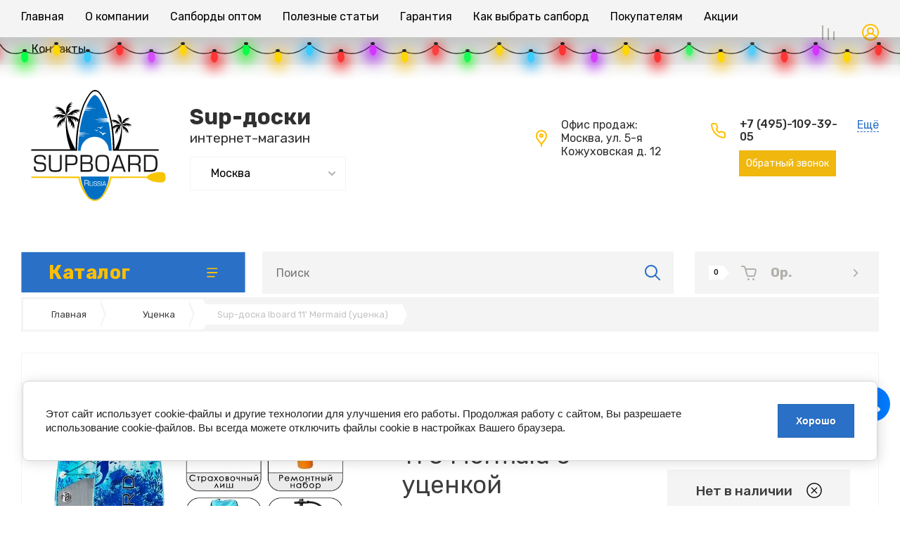

--- FILE ---
content_type: text/html; charset=utf-8
request_url: https://supboard-russia.ru/catalog/sup-doski/iboard-11-mermaid-ytsenka
body_size: 78772
content:

	<!doctype html>
<html lang="ru">

<head>
<meta charset="utf-8">
<meta name="robots" content="all">
<title>Сапборд Iboard 11' Mermaid с уценкой купить в Москве</title>
<meta name="description" content="Iboard 11'0 Mermaid - сапборд с большой скидкой (уценка - небольшая царапина на канте). Купить в Москве в интернет-магазине supboard-russia.ru по низкой цене">
<meta name="keywords" content="Iboard 11'0 Mermaid, сап-доска  с уценкой купить, сапборд с уценкой цена, сап-доска Iboard 11'0 Mermaid купить,">
<meta name="SKYPE_TOOLBAR" content="SKYPE_TOOLBAR_PARSER_COMPATIBLE">
<meta name="viewport" content="width=device-width, initial-scale=1.0, maximum-scale=1.0, user-scalable=no">
<meta name="format-detection" content="telephone=no">
<link rel="preload" href="/thumb/2/EFdUesob1F25GYsGcqNKvg/1041r/d/zima_2026.jpg" as="image">

<!-- jquery -->
<script src="/g/libs/jquery/1.10.2/jquery.min.js" charset="utf-8"></script>
<!-- jquery -->





<!-- common js -->
		<link rel="stylesheet" href="/g/css/styles_articles_tpl.css">
<meta name="mailru-domain" content="a5ZnynQxChFrVmuO" />
<meta name="google-site-verification" content="wk2DWgIWQ5tTsDMQQCfAlnR0qXB3EsV7fpsdYSPNuK0" />
<meta name="yandex-verification" content="a275a316e91a4ba1" />
<link rel="stylesheet" href="/g/libs/lightgallery-proxy-to-hs/lightgallery.proxy.to.hs.min.css" media="all" async>
<script src="/g/libs/lightgallery-proxy-to-hs/lightgallery.proxy.to.hs.stub.min.js"></script>
<script src="/g/libs/lightgallery-proxy-to-hs/lightgallery.proxy.to.hs.js" async></script>

            <!-- 46b9544ffa2e5e73c3c971fe2ede35a5 -->
            <script src='/shared/s3/js/lang/ru.js'></script>
            <script src='/shared/s3/js/common.min.js'></script>
        <link rel='stylesheet' type='text/css' href='/shared/s3/css/calendar.css' /><link rel="icon" href="/favicon.ico" type="image/vnd.microsoft.icon">

<!--s3_require-->
<link rel="stylesheet" href="/g/basestyle/1.0.1/user/user.css" type="text/css"/>
<link rel="stylesheet" href="/g/basestyle/1.0.1/cookie.message/cookie.message.css" type="text/css"/>
<link rel="stylesheet" href="/g/basestyle/1.0.1/user/user.blue.css" type="text/css"/>
<script type="text/javascript" src="/g/basestyle/1.0.1/user/user.js" async></script>
<link rel="stylesheet" href="/g/s3/lp/lpc.v4/css/styles.css" type="text/css"/>
<link rel="stylesheet" href="/g/s3/lp/cookie.message/__landing_page_content_global.css" type="text/css"/>
<link rel="stylesheet" href="/g/s3/lp/cookie.message/colors_lpc.css" type="text/css"/>
<link rel="stylesheet" href="/g/basestyle/1.0.1/cookie.message/cookie.message.blue.css" type="text/css"/>
<script type="text/javascript" src="/g/basestyle/1.0.1/cookie.message/cookie.message.js" async></script>
<!--/s3_require-->

<link rel='stylesheet' type='text/css' href='/t/images/__csspatch/3/patch.css'/>

<!--s3_goal-->
<script src="/g/s3/goal/1.0.0/s3.goal.js"></script>
<script>new s3.Goal({map:[], goals: [], ecommerce:[{"ecommerce":{"detail":{"products":[{"id":"882533508","name":"Sup-доска Iboard 11' Mermaid (уценка)","price":20800,"brand":"iBoard","category":"Уценка"}]}}}]});</script>
<!--/s3_goal-->
<!-- common js -->

<!-- shop init -->




	<link rel="stylesheet" type="text/css" href="/g/shop2v2/default/css/theme.less.css">
	<script src="/g/shop2v2/default/js/shop2v2-plugins.js"></script>

	<script src="/g/shop2v2/default/js/shop2.2.min.js"></script>

<script>shop2.init({"productRefs": {"717555908":{"description_dla_razmetki":{"993c8429d2581eec9b33d38444142fe2":["882533508"]},"dlina_doski_ft_":{"11":["882533508"]},"dlina_845":{"335":["882533508"]},"tolsina_doski":{"15":["882533508"]},"ves_doski_324":{"8":["882533508"]},"gruzopd_embost_":{"150":["882533508"]},"ob_em":{"270":["882533508"]},"maksimal_noe_davlenie":{"45301702":["882533508"]},"passazirovmestimost_":{"45304702":["882533508"]},"maksimal_noe_kol_vo_passazirov":{"205368702":["882533508"]},"kargo_sistema":{"45305302":["882533508"]},"kolicestvo_plavnikov":{"45306102":["882533508"]},"komplektacia":{"45306702":["882533508"]},"garantia":{"426098709":["882533508"]},"obsij_ves":{"13":["882533508"]},"razmer_korobki_623":{"28\u044539\u044589":["882533508"]},"uroven_navykov":{"1190389a4a56ec2c9d5b3177c9fb95c9":["882533508"]},"sirina_doski":{"83":["882533508"]},"uroven_navykov_kartinka":{"919146305":["882533508"]}}},"apiHash": {"getPromoProducts":"ec461dc2f7157a1595cfb1b356c8aeda","getSearchMatches":"0d5cecf09e0527b851e261d94d32e1c4","getFolderCustomFields":"81ca79ceab6e076c8cd8217308715666","getProductListItem":"a513f295b27748af0924754b9ad7fc02","cartAddItem":"576fc37f4a5553e86bd41f708103225c","cartRemoveItem":"95fdfbc8087c9104ee980804839a9e88","cartUpdate":"f2fbc055d429165f6ca72d0ca9548216","cartRemoveCoupon":"85eddc1e80f1e034cc190b6be9f86512","cartAddCoupon":"636a4ff5f8623e4b455414b8bd5f5d7c","deliveryCalc":"b400fb03f7928aad71e2109e8f5a2d41","printOrder":"e37af44ee0b4899276b4b27bc6247786","cancelOrder":"6e874c4578099382330c4538577a2b2a","cancelOrderNotify":"1ee4a244942da951984eeae0b4284833","repeatOrder":"b99f5b665f1ae77b2a3e11d161530d9e","paymentMethods":"3f642e7652116a924e05dfd4ffeeab10","compare":"87191a673272e1a7ec7970bcc60d9d00"},"hash": null,"verId": 3004483,"mode": "product","step": "","uri": "/catalog","IMAGES_DIR": "/d/","my": {"show_rating_sort":true,"gr_filter_placeholders":true,"gr_filter_range_slider":false,"gr_product_list_thumbs":"global:shop2.2.120-13-product-list-thumbs.tpl","gr_product_page_version":"global:shop2.2.120-13-product.tpl","gr_collections_item":"global:shop2.2.120-13-product-item-collections.tpl","gr_cart_page_version":"global:shop2.2.120-13-cart.tpl","gr_cart_auth_remodal":true,"gr_hide_params_compare":true,"gr_shop2_msg":true,"gr_cart_preview_version":"2.2.120.13","gr_show_collections_compare":true,"gr_cart_show_options_text":"\u0412\u0441\u0435 \u043f\u0430\u0440\u0430\u043c\u0435\u0442\u0440\u044b","gr_folder_enter_btn":"\u041f\u0435\u0440\u0435\u0439\u0442\u0438","gr_folder_more_btn":"\u0415\u0449\u0435 \u043a\u0430\u0442\u0435\u0433\u043e\u0440\u0438\u0438","gr_rating_block_title":true,"gr_product_quick_view":true,"show_sections":true,"gr_coupon_remodal":true,"gr_card_vertical_slider":true,"buy_alias":"\u0412 \u043a\u043e\u0440\u0437\u0438\u043d\u0443","gr_btn_up_page":"\u0432\u0432\u0435\u0440\u0445","gr_product_mode_h1":true,"buy_mod":true,"buy_kind":true,"on_shop2_btn":true,"show_flags_filter":false,"lazy_load_subpages":true,"gr_lazy_load":true,"gr_pagelist_lazy_load":true,"gr_search_range_slider":false,"gr_filter_remodal":true,"gr_filter_remodal_btn":"\u0424\u0438\u043b\u044c\u0442\u0440","gr_pluso_title":"\u041f\u043e\u0434\u0435\u043b\u0438\u0442\u044c\u0441\u044f","gr_show_filter_color_btn":true,"gr_show_slider_autoplay":true,"gr_enable_images_settings":true,"gr_vendor_in_thumbs":true,"gr_show_one_click_in_thumbs":true,"gr_product_one_click":"\u0431\u044b\u0441\u0442\u0440\u044b\u0439 \u0437\u0430\u043a\u0430\u0437","gr_product_list_titles":true,"gr_pagelist_only_icons":false,"gr_kinds_slider":true,"gr_show_collcetions_amount":true,"gr_cart_titles":true,"gr_cart_total_title":"\u0420\u0430\u0441\u0447\u0435\u0442","gr_cart_clear_text":"\u043e\u0447\u0438\u0441\u0442\u0438\u0442\u044c","gr_filter_sorting_title":"\u0421\u043e\u0440\u0442\u0438\u0440\u043e\u0432\u0430\u0442\u044c","gr_filter_fount":"\u0422\u043e\u0432\u0430\u0440\u043e\u0432 \u043d\u0430\u0439\u0434\u0435\u043d\u043e:","gr_by_price_desc":"\u0421\u0430\u043c\u044b\u0435 \u0434\u043e\u0440\u043e\u0433\u0438\u0435","gr_by_price_asc":"\u0421\u0430\u043c\u044b\u0435 \u0434\u0435\u0448\u0435\u0432\u044b\u0435","gr_by_name_asc":"\u043d\u0430\u0437\u0432\u0430\u043d\u0438\u0435 \u043e\u0442 \u0410","gr_by_name_desc":"\u043d\u0430\u0437\u0432\u0430\u043d\u0438\u0435 \u043e\u0442 \u042f","gr_filter_default_sorting":"\u043f\u043e \u0443\u043c\u043e\u043b\u0447\u0430\u043d\u0438\u044e","gr_filter_default_sorting_item":"\u043f\u043e \u0443\u043c\u043e\u043b\u0447\u0430\u043d\u0438\u044e","gr_hide_no_amount_rating":true,"gr_compare_tooltip":"\u0421\u0440\u0430\u0432\u043d\u0438\u0442\u044c","gr_add_to_compare_text":"","hide_in_search":["article","text"],"vendor_alias":"\u043f\u0440\u043e\u0438\u0437\u0432\u043e\u0434\u0438\u0442\u0435\u043b\u044c\/\u0431\u0440\u0435\u043d\u0434"},"cf_margin_price_enabled": 0,"maps_yandex_key":"","maps_google_key":""});</script>
<style type="text/css">.product-item-thumb {width: 450px;}.product-item-thumb .product-image, .product-item-simple .product-image {height: 190px;width: 450px;}.product-item-thumb .product-amount .amount-title {width: 354px;}.product-item-thumb .product-price {width: 400px;}.shop2-product .product-side-l {width: 200px;}.shop2-product .product-image {height: 190px;width: 200px;}.shop2-product .product-thumbnails li {width: 56px;height: 56px;}</style><!-- shop init -->
<script src="/t/v5909/images/js/addon_site.js"></script>

<style>
.slick-slider{position:relative;display:block;box-sizing:border-box;-webkit-user-select:none;-moz-user-select:none;-ms-user-select:none;user-select:none;-webkit-touch-callout:none;-khtml-user-select:none;-ms-touch-action:pan-y;touch-action:pan-y}-webkit-tap-highlight- .slick-list{position:relative;display:block;overflow:hidden;margin:0;padding:0}.slick-list:focus{outline:0}.slick-list.dragging{cursor:pointer;cursor:hand}.slick-slider .slick-list,.slick-slider .slick-track{-webkit-transform:translate3d(0,0,0);-moz-transform:translate3d(0,0,0);-ms-transform:translate3d(0,0,0);-o-transform:translate3d(0,0,0);transform:translate3d(0,0,0)}.slick-track{position:relative;top:0;left:0;display:block;margin-left:auto;margin-right:auto}.slick-track:after,.slick-track:before{display:table;content:''}.slick-track:after{clear:both}.slick-loading .slick-track{visibility:hidden}.slick-slide{display:none;float:left;height:100%;min-height:1px}[dir=rtl] .slick-slide{float:right}.slick-slide img{display:block}.slick-slide.slick-loading img{display:none}.slick-slide.dragging img{pointer-events:none}.slick-initialized .slick-slide{display:block}.slick-next,.slick-prev{position:relative;min-height:60px;height:60px;width:60px;padding:0;visibility:visible;outline:0}.slick-next:before,.slick-prev:before{position:absolute;content:'';top:0;left:0;right:0;bottom:0}.search-form{width:320px}.search-form__header{padding:0 0 20px}.search-form .search-rows__row{margin:0 0 20px}.search-form .input-from,.search-form .input-to{display:inline-block;vertical-align:top;width:calc(50% - 10px)}.search-form .input-from{margin-right:20px}.search-form .search-rows__btn{padding-top:10px}.search-form .shop-search-color-select{position:relative;height:50px;overflow:hidden;transition:all .18s linear;border-radius:0}.search-form .shop-search-color-select:before{position:absolute;content:'';top:0;left:0;right:0;bottom:0;z-index:3;pointer-events:none;border-radius:0;transition:all .18s linear}.search-form .shop-search-color-select:hover:before{display:none}.search-form .shop-search-color-select.active{z-index:2;overflow:visible}.search-form .shop-search-color-select.active:before{display:none}.search-form .shop-search-color-select .shop-search-colors{position:absolute;top:0;left:0;right:0;padding:0;display:flex;flex-direction:column;transition:all .18s linear;border-radius:0;background-position:right 15px top 22px}.search-form .shop-search-color-select .shop-search-colors:hover{background-position:right 15px top 22px}.search-form .shop-search-color-select .shop-search-colors li{cursor:pointer;padding:12px 40px 12px 18px;display:flex}.search-form .shop-search-color-select .shop-search-colors li.shop2-color-ext-selected{order:-1}.search-form .shop-search-color-select .shop-search-colors li .shop-search-color-icon{position:relative;width:24px;height:24px;border-radius:0;margin:0 15px 0 0;background-size:cover;background-position:50%;background-repeat:no-repeat}.search-form .shop-search-color-select .shop-search-colors li .shop-search-color-icon:before{position:absolute;content:'';top:0;left:0;right:0;bottom:0;z-index:1;border-radius:0;pointer-events:none}.search-form .shop-search-color-select .shop-search-colors li .shop-search-color-title{font:400 15px/24px Rubik,sans-serif;width:calc(100% - 15px - 20px);min-height:24px;overflow:hidden;white-space:nowrap;transition:all .18s linear;display:inline-flex;align-items:center}.search-form .ui-widget.ui-widget-content{position:relative;display:block;height:6px;border-radius:3px;margin-top:30px;margin-right:30px}.search-form .ui-widget.ui-widget-content:before{position:absolute;content:'';top:0;left:0;right:-30px;bottom:0;border-radius:3px}.search-form .ui-widget.ui-widget-content .ui-slider-range.ui-widget-header2{position:absolute;top:0;z-index:1;height:6px;border-radius:3px;margin:0 0 0 15px}.search-form .ui-widget.ui-widget-content .ui-slider-handle{position:absolute;top:-12px;z-index:2;margin:0;width:30px;height:30px;border-radius:50%;cursor:pointer;outline:0;transition:background .2s,box-shadow .2s,border .2s}html.custom-is-locked{overflow:hidden;touch-action:none}html.custom-is-locked .custom-overlay{visibility:visible}.loader_hidden{display:none}.gr-svg-icon{width:30px;height:30px}.site-path{margin-bottom:10px;white-space:pre-wrap;line-height:1}.block_padding{padding:0 30px}@media (max-width:767px){.block_padding{padding:0 20px}}.block_width{margin:0 auto;max-width:1400px}.block_absolute{position:absolute;top:0;left:0;right:0;bottom:0}.block_no_events{pointer-events:none}.custom-overlay{position:fixed;z-index:9999;top:-5000px;right:-5000px;bottom:-5000px;left:-5000px;visibility:hidden;transition:visibility .5s,opacity .5s}.site__wrapper{min-height:100%;margin:auto;display:flex;flex-direction:column}.site-header{flex:none}@media (max-width:767px){.header-top-line{display:none}}.header-top-line__inner{display:flex;min-height:60px;align-items:center}.site-header__top_menu_wrap{width:calc(100% - 50px - 20px);margin-right:20px}.top_menu{margin:0;padding:0;list-style:none}.top_menu>li{display:inline-block;vertical-align:top;position:relative}.top_menu>li:first-child>a{padding-left:0}.top_menu>li>a{display:block;padding:14px 15px 13px;text-decoration:none;font-style:normal;font-weight:400;line-height:19px;transition:color .3s}.top_menu>li>a:hover{text-decoration:none}.top_menu>li ul{margin:11px 0 0;padding:20px 0;border-radius:0;list-style:none;position:absolute;left:0;top:100%;z-index:100;width:240px;display:none}.top_menu>li ul li{display:block;position:relative;padding:0 40px}.top_menu>li ul li a{text-decoration:none;display:block;font-weight:300;padding:8px 0}.top_menu>li ul li a:hover{text-decoration:underline}.top_menu>li ul li ul{margin:0;left:100%;top:0}.top_menu>li ul li ul .right_level{left:auto;right:100%;top:100%}.top_menu>li ul li ul .right_level ul{left:auto;right:100%;top:0}.top_menu li.row-menu-btn>a{padding:0;width:20px;height:48px;background:url(data:image/svg+xml,%3Csvg%20version%3D%221.1%22%20baseProfile%3D%22full%22%20xmlns%3D%22http%3A%2F%2Fwww.w3.org%2F2000%2Fsvg%22%20xmlns%3Axlink%3D%22http%3A%2F%2Fwww.w3.org%2F1999%2Fxlink%22%20xmlns%3Aev%3D%22http%3A%2F%2Fwww.w3.org%2F2001%2Fxml-events%22%20xml%3Aspace%3D%22preserve%22%20x%3D%220px%22%20y%3D%220px%22%20width%3D%2220px%22%20height%3D%224px%22%20%20viewBox%3D%220%200%2020%204%22%20preserveAspectRatio%3D%22none%22%20shape-rendering%3D%22geometricPrecision%22%3E%3Cpath%20d%3D%22M4%202C4%203.10457%203.10457%204%202%204C0.895431%204%200%203.10457%200%202C0%200.895431%200.895431%200%202%200C3.10457%200%204%200.895431%204%202Z%22%20fill%3D%22%23000%22%2F%3E%3Cpath%20d%3D%22M12%202C12%203.10457%2011.1046%204%2010%204C8.89543%204%208%203.10457%208%202C8%200.895431%208.89543%200%2010%200C11.1046%200%2012%200.895431%2012%202Z%22%20fill%3D%22%23000%22%2F%3E%3Cpath%20d%3D%22M20%202C20%203.10457%2019.1046%204%2018%204C16.8954%204%2016%203.10457%2016%202C16%200.895431%2016.8954%200%2018%200C19.1046%200%2020%200.895431%2020%202Z%22%20fill%3D%22%23000%22%2F%3E%3C%2Fsvg%3E) 50% calc(50% + 3px) no-repeat}.top_menu li.row-menu-btn ul.row-menu-container{left:auto;right:0}.top_menu li.row-menu-btn ul.row-menu-container ul{left:auto;right:100%}.top_menu li.row-menu-btn ul.row-menu-container ul .left_level{left:100%;right:auto;top:100%}.top_menu li.row-menu-btn ul.row-menu-container ul .left_level ul{left:100%;right:auto;top:100%}.header-top-line__login{width:50px;height:60px;display:flex;cursor:pointer;justify-content:flex-end}.login__btn{width:100%;height:100%;display:inline-flex;justify-content:flex-end;align-items:center}.login__btn svg{width:24px;height:24px;transition:fill .4s}.site-header__container{display:flex;align-items:center;padding:50px 30px 45px;box-sizing:content-box}@media (max-width:1100px){.site-header__container{padding-bottom:30px}}@media (max-width:1260px){.site-header__container{flex-direction:column}}@media (max-width:767px){.site-header__container{padding-right:20px;padding-left:20px}}@media (max-width:767px){.site-header__container{padding:0 0 20px;padding-bottom:20px}}.header-middle__left{width:calc(100% - 332px - 60px);margin-right:60px;display:flex;align-items:center}@media (max-width:1400px){.header-middle__left{width:calc(100% - 280px - 30px);margin-right:auto}}@media (max-width:1260px){.header-middle__left{width:100%;margin-right:0;justify-content:space-between;margin-bottom:36px}}@media (max-width:767px){.header-middle__left{order:1;margin-bottom:0}}.site-header__logo_wrap_sh{width:330px;margin-right:30px;display:flex;align-items:center}@media (max-width:1023px){.site-header__logo_wrap_sh{width:290px;display:block}}@media (max-width:767px){.site-header__logo_wrap_sh{margin-right:0;width:100%;display:flex;justify-content:center;flex-direction:column}}.site-header__logo_wrap_sh.logo_top{display:flex;flex-direction:column;align-items:flex-start}.site-header__logo_wrap_sh.logo_top .site-header__logo_pic_sh{margin-bottom:10px}@media (max-width:767px){.site-header__logo_wrap_sh.logo_top{align-items:center}}.site-header__logo_pic_sh{margin-right:15px;display:inline-block;margin-top:auto}@media (max-width:1023px){.site-header__logo_pic_sh{margin-right:0;margin-bottom:10px}}.site-header__logo_name_sh{font-style:normal;font-weight:700;line-height:37px;text-decoration:none}.site-header__logo_name_sh a{text-decoration:none}.site-header__logo_desc_sh{font-style:normal;font-weight:400;line-height:23px}.site-header__contacts_sh{display:flex;align-items:flex-start;flex:auto}@media (max-width:1260px){.site-header__contacts_sh{flex:none}}@media (max-width:1023px){.site-header__contacts_sh{flex-wrap:wrap;justify-content:flex-end;width:calc(100% - 290px)}}@media (max-width:767px){.site-header__contacts_sh{display:none}}.site-header__address_sh{font-style:normal;font-weight:400;line-height:19px;margin-right:60px;display:flex;align-items:center;max-width:295px}@media (max-width:1500px){.site-header__address_sh{margin-right:30px;max-width:210px}}@media (max-width:1260px){.site-header__address_sh{margin-right:60px}}@media (max-width:1023px){.site-header__address_sh{width:100%;margin-right:23px;display:flex;justify-content:flex-end;margin-bottom:17px}}.site-header__address_sh .site-header__address_icon_sh{width:16px;height:24px;margin-right:20px}.site-header__address_sh .site-header__address_icon_sh svg{width:16px;height:24px}.site-header__phone_sh{font-style:normal;font-weight:500;line-height:23px;display:flex;align-items:center;max-width:245px}@media (max-width:1280px) and (min-width:1100px){.site-header__phone_sh{line-height:18px}}.site-header__phone_sh a{text-decoration:none}.site-header__phone_sh .site-header__phone_icon_sh{width:21.91px;height:21.91px;margin-right:20px}.site-header__phone_sh .site-header__phone_icon_sh svg{width:21.91px;height:21.91px}.site-header__contacts_more_sh{font-style:normal;font-weight:400;line-height:19px;border-bottom:1px dashed var(--mainColor1);cursor:pointer;margin-left:20px}.header-middle__right{width:332px;display:flex}@media (max-width:1260px){.header-middle__right{width:100%}}@media (max-width:767px){.header-middle__right{margin-bottom:30px}}.header-folder{display:none;padding:12px 30px;margin-right:30px;justify-content:space-between;align-items:center;text-align:center;font-style:normal;font-weight:700;line-height:24px}@media (max-width:1260px){.header-folder{display:flex}}@media (max-width:900px){.header-folder{margin-right:20px}}@media (max-width:767px){.header-folder{padding:19px 18px;line-height:15px;margin-right:0}}.header-folder.header_folder__btn{cursor:pointer}@media (max-width:767px){.header-folder.header_folder__btn{flex:0 0 1%}}@media (max-width:767px){.header-folder .header-folder__text{display:none}}.header-folder .burg{width:17px;height:18px;margin-left:33px;display:inline-block}@media (max-width:767px){.header-folder .burg{margin-left:0;width:16px;height:14px}}.header-folder .burg svg{width:inherit;height:inherit}.pivot-panel-gr_search{display:flex;align-items:center;margin-right:10px;position:relative}@media (max-width:1260px){.pivot-panel-gr_search{flex:1 0 1%;margin-right:30px}}@media (max-width:900px){.pivot-panel-gr_search{margin-right:20px}}@media (max-width:767px){.pivot-panel-gr_search{flex:0;width:60px;margin-left:auto}}@media (max-width:767px){.pivot-panel-gr_search{margin-right:0;margin-left:0;flex:1 0 1%}}.pivot-panel-gr_search .search-panel{height:60px;width:60px}@media (max-width:1260px){.pivot-panel-gr_search .search-panel{display:none}}@media (max-width:767px){.pivot-panel-gr_search .search-panel{display:block;height:100%;width:100%}}.pivot-panel-gr_search .search-panel .search-panel__btn{width:inherit;height:inherit;display:inline-block;display:flex;justify-content:center;align-items:center;position:relative;z-index:10;cursor:pointer}.pivot-panel-gr_search .search-panel .search-panel__btn svg{width:22px;height:22px;transition:fill .4s}@media (max-width:767px){.pivot-panel-gr_search .search-panel .search-panel__btn svg{width:22px;height:22px}}.pivot-panel-gr_search .gr_search-site-container__wrap{width:50px;display:flex;height:60px;padding-right:60px;position:absolute}@media (max-width:1260px){.pivot-panel-gr_search .gr_search-site-container__wrap{width:100%;padding-right:0;position:static}}@media (max-width:767px){.pivot-panel-gr_search .gr_search-site-container__wrap{box-sizing:border-box;visibility:hidden;height:auto;position:fixed;z-index:10000;top:0;right:0;bottom:0;left:0;overflow:auto;text-align:center;-webkit-overflow-scrolling:touch;transition:visibility .5s,opacity .5s}}.pivot-panel-gr_search .gr_search-site-container{width:0;position:absolute;right:0;padding-right:60px;transition:width .4s;box-sizing:content-box}@media (max-width:1260px){.pivot-panel-gr_search .gr_search-site-container{width:100%;position:relative;padding-right:0}}@media (max-width:767px){.pivot-panel-gr_search .gr_search-site-container{width:100%;overflow:visible;padding:80px 30px 20px;max-width:396px;position:relative;outline:0;text-size-adjust:100%;margin:auto;text-align:left}}.pivot-panel-gr_search .gr_search-site-container__close{position:absolute;bottom:0;top:0;right:0;width:50px;display:flex;justify-content:center;align-items:center;cursor:pointer;z-index:-1}@media (max-width:1260px){.pivot-panel-gr_search .gr_search-site-container__close{display:none}}@media (max-width:767px){.pivot-panel-gr_search .gr_search-site-container__close{display:flex;min-height:44px;height:44px;width:44px;height:50px}}.pivot-panel-gr_search .gr_search-site-container__close svg{width:17px;height:17px;transition:fill .4s}@media (max-width:767px){.pivot-panel-gr_search .gr_search-site-container__close .desktop_search_icon{display:none}}.pivot-panel-gr_search .gr_search-site-container__close .mobile_search_icon{display:none}@media (max-width:767px){.pivot-panel-gr_search .gr_search-site-container__close .mobile_search_icon{display:block;width:14px;height:14px}}.pivot-panel-gr_search .gr_search-site-unit{height:60px;padding-left:20px;display:flex}.pivot-panel-gr_search .gr_search-site-unit .site-header__search_form_sh{height:100%;position:relative;display:flex;width:100%}.pivot-panel-gr_search .gr_search-site-unit .site-header__search_form_sh input[type=text]{height:100%;padding:0;outline:0;width:calc(100% - 50px)}.pivot-panel-gr_search .gr_search-site-unit .site-header__search_form_sh [type=submit],.pivot-panel-gr_search .gr_search-site-unit .site-header__search_form_sh button{width:60px}.pivot-panel-gr_search .gr_search-site-unit .site-header__search_form_sh [type=submit] svg,.pivot-panel-gr_search .gr_search-site-unit .site-header__search_form_sh button svg{width:22px;height:22px;transition:fill .4s}.pivot-panel-gr_search .gr_search-site__param-btn{width:60px;height:100%;display:flex;justify-content:center;align-items:center;cursor:pointer;position:relative}@media (max-width:767px){.pivot-panel-gr_search .gr_search-site__param-btn{display:none}}.pivot-panel-gr_search .gr_search-site__param-btn:before{content:" ";display:inline-block;width:1px;height:100%;position:absolute;right:0;top:0;bottom:0}@media (max-width:1260px){.pivot-panel-gr_search .gr_search-site__param-btn:before{display:none}}.pivot-panel-gr_search .gr_search-site__param-btn span{display:inline-block}.pivot-panel-gr_search .gr_search-site__param-btn span svg{transition:fill .4s;width:22px;height:22px}.pivot-panel-gr_search .gr_search-site__param-wrap{position:fixed;z-index:10000;top:0;right:0;bottom:0;left:0;overflow:auto;text-align:center;-webkit-overflow-scrolling:touch;visibility:hidden;transition:visibility .5s,opacity .5s}@media (max-width:767px){.pivot-panel-gr_search .gr_search-site__param-wrap{padding-top:35px;position:static;visibility:inherit}}.pivot-panel-gr_search .gr_search-site__param-wrap.isOpen{visibility:visible}.pivot-panel-gr_search .gr_search-site__param-inner{max-width:396px;padding:35px 40px 40px;position:relative;outline:0;text-size-adjust:100%;margin:auto;text-align:left}@media (max-width:767px){.pivot-panel-gr_search .gr_search-site__param-inner{padding:0;max-width:none;width:100%}}.pivot-panel-gr_search .gr_search-site__param-inner .gr_search-site__param_close-btn{position:absolute;right:0;top:0}@media (max-width:767px){.pivot-panel-gr_search .gr_search-site__param-inner .gr_search-site__param_close-btn{display:none}}.pivot-panel-gr_search .gr_search-site__param-inner .search-form{width:100%}.pivot-panel-gr_search.active .gr_search-site-container__close{z-index:10}.pivot-panel-gr_search.active .gr_search-site-container{width:710px}@media (max-width:1400px){.pivot-panel-gr_search.active .gr_search-site-container{width:620px}}@media (max-width:1300px){.pivot-panel-gr_search.active .gr_search-site-container{width:515px}}@media (max-width:767px){.pivot-panel-gr_search.active .gr_search-site-container__wrap{width:auto;visibility:visible}}.pivot-panel-phone{padding:13px 15px}@media (max-width:767px){.pivot-panel-phone{display:flex;justify-content:center;align-items:center;flex:.5 0 1%}}.pivot-panel-phone .phone__btn{width:21.91px;height:18.91px}.pivot-panel-phone .phone__btn svg{width:inherit;height:inherit}.pivot-panel-login{padding:12px 15px}@media (max-width:767px){.pivot-panel-login{flex:1 0 1%;display:flex;justify-content:center;align-items:center}}@media (max-width:767px){.pivot-panel-login{flex:.7 0 1%}}@media (max-width:469px){.pivot-panel-login{flex:.5 0 1%}}.pivot-panel-login .login__btn{width:24px;height:24px}.pivot-panel-login .login__btn svg{width:inherit;height:inherit}.gr-cart-preview{width:262px}@media (max-width:900px){.gr-cart-preview{width:auto}}.gr-cart-preview .gr-cart-preview__in{display:flex;text-decoration:none;transition:background .4s}.gr-cart-preview .gr-cart-preview__inner{display:flex;padding:19px 29px 19px 20px;width:100%;text-decoration:none;align-items:center;justify-content:flex-start}@media (max-width:767px){.gr-cart-preview .gr-cart-preview__inner{padding:16px 20px 16px 20px}}.gr-cart-preview .gr-cart-total-amount{padding:0 7px 0 7px;margin-right:25px;font-style:normal;font-weight:500;line-height:20px;height:20px;position:relative}@media (max-width:767px){.gr-cart-preview .gr-cart-total-amount{margin-right:20px}}@media (max-width:469px){.gr-cart-preview .gr-cart-total-amount{margin-right:16px}}.gr-cart-preview .gr-cart-total-amount:after{content:"";display:block;width:0;height:0;border-left:8px solid #fff;border-top:10px solid transparent;border-bottom:10px solid transparent;position:absolute;left:100%;top:0}.gr-cart-preview .gr-cart-preview__icon_cpp{width:21.94px;height:21px;display:inline-block;margin-right:20px}@media (max-width:900px){.gr-cart-preview .gr-cart-preview__icon_cpp{margin-right:0}}.gr-cart-preview .gr-cart-preview__icon_cpp svg{width:inherit;height:inherit}.gr-cart-preview .gr-cart-total-sum{font-style:normal;font-weight:900;line-height:22px;margin-right:auto}@media (max-width:900px){.gr-cart-preview .gr-cart-total-sum{display:none}}@media (max-width:767px){.gr-cart-preview .gr-cart-total-sum{display:none}}.gr-cart-preview .gr-cart-preview__icon_btn_cpp{width:7.41px;height:15px;display:inline-block}@media (max-width:900px){.gr-cart-preview .gr-cart-preview__icon_btn_cpp{display:none}}@media (max-width:767px){.gr-cart-preview .gr-cart-preview__icon_btn_cpp{display:none}}.gr-cart-preview .gr-cart-preview__icon_btn_cpp svg{width:inherit;height:inherit}.burger-block{position:fixed;top:0;left:0;right:0;bottom:0;z-index:1001;transition:all .18s linear;visibility:hidden}.burger-block.active{visibility:visible}.burger-block.active .burger-block__inner{-webkit-transform:translateX(0);-moz-transform:translateX(0);-ms-transform:translateX(0);-o-transform:translateX(0);transform:translateX(0)}.burger-block__inner{position:fixed;top:0;left:0;bottom:0;width:322px;overflow:hidden;overflow-y:auto;padding-bottom:40px;transition:all .18s linear;-webkit-transform:translateX(-100%);-moz-transform:translateX(-100%);-ms-transform:translateX(-100%);-o-transform:translateX(-100%);transform:translateX(-100%)}.burger-block__back{position:absolute;top:0;left:0;right:0;line-height:1;font-weight:700;cursor:pointer;padding:24px 30px 24px 69px;visibility:hidden}.burger-block__back.active{visibility:visible}.burger-block__back:before{position:absolute;content:'';top:26.5px;left:30px;width:12px;height:19px;background:url(data:image/svg+xml,%3Csvg%20version%3D%221.1%22%20baseProfile%3D%22full%22%20xmlns%3D%22http%3A%2F%2Fwww.w3.org%2F2000%2Fsvg%22%20xmlns%3Axlink%3D%22http%3A%2F%2Fwww.w3.org%2F1999%2Fxlink%22%20xmlns%3Aev%3D%22http%3A%2F%2Fwww.w3.org%2F2001%2Fxml-events%22%20xml%3Aspace%3D%22preserve%22%20x%3D%220px%22%20y%3D%220px%22%20width%3D%2212px%22%20height%3D%2219px%22%20%20viewBox%3D%220%200%2012%2019%22%20preserveAspectRatio%3D%22none%22%20shape-rendering%3D%22geometricPrecision%22%3E%22%3Cpath%20fill%3D%22functionvarlist%2C--mainColor1%22%20d%3D%22M0.458%2C10.524%20C0.496%2C10.562%200.546%2C10.577%200.587%2C10.610%20L8.509%2C18.541%20C9.079%2C19.112%2010.003%2C19.112%2010.573%2C18.541%20C11.143%2C17.970%2011.143%2C17.045%2010.573%2C16.474%20L3.576%2C9.469%20L10.542%2C2.494%20C11.112%2C1.924%2011.112%2C0.998%2010.542%2C0.427%20C9.972%2C-0.144%209.048%2C-0.143%208.478%2C0.427%20L0.458%2C8.457%20C-0.112%2C9.028%20-0.113%2C9.953%200.458%2C10.524%20Z%22%2F%3E%3C%2Fsvg%3E) 0 0 no-repeat}.burger-block__title{line-height:1;font-weight:700;padding:24px 30px 24px 69px}.burger-block__title.hide_heading{visibility:hidden}.burger-block__title svg{position:absolute;left:30px;top:27px;width:19px;height:17px}.burger-block__close{position:absolute;top:0;right:0;z-index:2;border-radius:0}.burger-block .mobile-folders>li.has>a:before{position:absolute;top:50%;right:30px;width:7px;height:13px;content:'';margin-top:-6.5px;transition:all .18s linear}.burger-block .mobile-folders>li:first-child>a:after{top:0;border-top:1px solid rgba(0,0,0,.04);border-bottom:1px solid rgba(0,0,0,.04)}.burger-block .mobile-folders>li>a{position:relative;padding:16px 45px 16px 30px;display:block;font-weight:600;text-decoration:none}.burger-block .mobile-folders>li>a:after{position:absolute;content:'';bottom:0;left:30px;right:30px;border-bottom:1px solid rgba(0,0,0,.04)}.burger-block .mobile-folders>li ul li.has>a:before{position:absolute;top:50%;right:30px;width:7px;height:13px;content:'';margin-top:-6.5px;transition:all .18s linear}.burger-block .mobile-folders>li ul li.waSlideMenu-back a{line-height:1;font-weight:700;cursor:pointer;padding:24px 30px 24px 69px}.burger-block .mobile-folders>li ul li.waSlideMenu-back a:before{position:absolute;content:'';top:26.5px;left:30px;width:12px;height:19px}.burger-block .mobile-folders>li ul li.parentItem a{position:relative;font-weight:600;padding:15px 30px 16px 30px}.burger-block .mobile-folders>li ul li.parentItem a:after{top:0;border-top:1px solid rgba(0,0,0,.04);border-bottom:1px solid rgba(0,0,0,.04)}.burger-block .mobile-folders>li ul li a{position:relative;display:block;font-weight:400;text-decoration:none;padding:17px 45px 17px 45px}.burger-block .mobile-folders>li ul li a:after{position:absolute;content:'';bottom:0;left:30px;right:30px;border-bottom:1px solid rgba(0,0,0,.04)}.burger-block .menu-mobile{margin-top:30px;margin-bottom:-40px;padding:30px 0;display:none}@media (max-width:767px){.burger-block .menu-mobile{display:block}}.burger-block .menu-mobile li:first-child a:after{top:0;border-top:1px solid rgba(185,185,185,.07);border-bottom:1px solid rgba(185,185,185,.07)}.burger-block .menu-mobile li.opened>ul{display:block}.burger-block .menu-mobile li a{display:block;position:relative;padding:16px 45px 16px 30px;font-weight:600;text-decoration:none}.burger-block .menu-mobile li a:after{position:absolute;content:'';bottom:0;left:30px;right:30px;border-bottom:1px solid rgba(185,185,185,.07)}.burger-block .menu-mobile li ul{display:block;list-style:none;margin:0;padding:0}.burger-block .menu-mobile li ul li:first-child>a:after{top:auto;border-top:none;border-bottom:1px solid rgba(255,255,255,.08)}.burger-block .menu-mobile li ul li a{font-weight:400;padding-left:40px}.burger-block .menu-mobile li ul ul li a{padding-left:50px}.top-block{display:none}.top-block.home_folder{display:block}@media (max-width:767px){.top-block{padding:0 0 10px}}.top-block__inner{display:-moz-box;display:-webkit-box;display:-webkit-flex;display:-moz-flex;display:-ms-flexbox;display:flex;justify-content:space-between}.top-block__left{position:relative;z-index:3;width:322px;margin-right:30px}@media (max-width:1260px){.top-block__left{display:none}}.top-block__right{width:calc(100% - 328px - 30px)}@media (max-width:1260px){.top-block__right{width:100%}}.top-block__heading{height:60px}.desktop-folders{position:absolute;left:0;top:0;width:327px;min-height:593px;transition:box-shadow .18s linear;padding-bottom:40px}.desktop-folders .site-folders{padding:0 0 20px;margin:0;list-style:none}.desktop-folders.inner_page.opened{border-radius:0}.desktop-folders.inner_page .desktop-folders__body.active{visibility:visible}.desktop-folders__title{padding:40px 40px 20px 40px;display:flex;justify-content:space-between;align-items:center;font-style:normal;font-weight:700;line-height:33px}.desktop-folders__title svg{width:16px;height:14px}.desktop-folders .more-folders{margin:0 40px;display:inline-block;cursor:pointer;font-style:normal;font-weight:400;line-height:13px;letter-spacing:.2em;text-transform:uppercase;padding:14px 20px}.desktop-folders .more-folders.active:before{background:url(data:image/svg+xml,%3Csvg%20version%3D%221.1%22%20baseProfile%3D%22full%22%20xmlns%3D%22http%3A%2F%2Fwww.w3.org%2F2000%2Fsvg%22%20xmlns%3Axlink%3D%22http%3A%2F%2Fwww.w3.org%2F1999%2Fxlink%22%20xmlns%3Aev%3D%22http%3A%2F%2Fwww.w3.org%2F2001%2Fxml-events%22%20xml%3Aspace%3D%22preserve%22%20x%3D%220px%22%20y%3D%220px%22%20width%3D%2214px%22%20height%3D%2217px%22%20%20viewBox%3D%220%200%2014%2017%22%20preserveAspectRatio%3D%22none%22%20shape-rendering%3D%22geometricPrecision%22%3E%3Cpath%20fill%3D%22%23fff%22%20d%3D%22M8.000%2C16.000%20L8.000%2C3.414%20L12.303%2C7.718%20C12.693%2C8.108%2013.327%2C8.108%2013.717%2C7.718%20C14.108%2C7.327%2014.108%2C6.694%2013.717%2C6.304%20L7.758%2C0.345%20C7.742%2C0.326%207.735%2C0.301%207.717%2C0.283%20C7.519%2C0.085%207.259%2C-0.011%207.000%2C-0.008%20C6.740%2C-0.011%206.480%2C0.085%206.282%2C0.283%20C6.264%2C0.301%206.258%2C0.326%206.241%2C0.345%20L0.282%2C6.304%20C-0.109%2C6.694%20-0.109%2C7.327%200.282%2C7.718%20C0.673%2C8.108%201.306%2C8.108%201.696%2C7.718%20L6.000%2C3.414%20L6.000%2C16.000%20C6.000%2C16.552%206.447%2C17.000%207.000%2C17.000%20C7.552%2C17.000%208.000%2C16.552%208.000%2C16.000%20Z%22%2F%3E%3C%2Fsvg%3E) 0 0 no-repeat}.desktop-folders .site-folders{padding:18px 0 75px}.desktop-folders .site-folders .parentItem{display:none}.desktop-folders .site-folders>li{position:relative}.desktop-folders .site-folders>li.hide_item{display:none}.desktop-folders .site-folders>li.has>a:before{position:absolute;top:50%;right:45px;width:7px;height:13px;content:'';margin-top:-6.5px;transition:all .18s linear;background:url(data:image/svg+xml,%3Csvg%20version%3D%221.1%22%20baseProfile%3D%22full%22%20xmlns%3D%22http%3A%2F%2Fwww.w3.org%2F2000%2Fsvg%22%20xmlns%3Axlink%3D%22http%3A%2F%2Fwww.w3.org%2F1999%2Fxlink%22%20xmlns%3Aev%3D%22http%3A%2F%2Fwww.w3.org%2F2001%2Fxml-events%22%20xml%3Aspace%3D%22preserve%22%20x%3D%220px%22%20y%3D%220px%22%20width%3D%227px%22%20height%3D%2213px%22%20%20viewBox%3D%220%200%207%2013%22%20preserveAspectRatio%3D%22none%22%20shape-rendering%3D%22geometricPrecision%22%3E%3Cpath%20opacity%3D%221%22%20fill%3D%22%23fff%22%20d%3D%22M6.909%2C6.396%20C6.860%2C6.521%206.786%2C6.638%206.685%2C6.739%20L1.708%2C11.717%20C1.314%2C12.110%200.676%2C12.110%200.283%2C11.717%20C-0.111%2C11.323%20-0.111%2C10.685%200.283%2C10.291%20L4.590%2C5.984%20L0.314%2C1.708%20C-0.080%2C1.314%20-0.080%2C0.676%200.314%2C0.283%20C0.707%2C-0.111%201.345%2C-0.111%201.739%2C0.283%20L6.717%2C5.260%20C7.025%2C5.568%207.083%2C6.023%206.909%2C6.396%20Z%22%2F%3E%3C%2Fsvg%3E) 0 0 no-repeat}.desktop-folders .site-folders>li.has>a.active:before{background:url(data:image/svg+xml,%3Csvg%20version%3D%221.1%22%20baseProfile%3D%22full%22%20xmlns%3D%22http%3A%2F%2Fwww.w3.org%2F2000%2Fsvg%22%20xmlns%3Axlink%3D%22http%3A%2F%2Fwww.w3.org%2F1999%2Fxlink%22%20xmlns%3Aev%3D%22http%3A%2F%2Fwww.w3.org%2F2001%2Fxml-events%22%20xml%3Aspace%3D%22preserve%22%20x%3D%220px%22%20y%3D%220px%22%20width%3D%227px%22%20height%3D%2213px%22%20%20viewBox%3D%220%200%207%2013%22%20preserveAspectRatio%3D%22none%22%20shape-rendering%3D%22geometricPrecision%22%3E%3Cpath%20fill%3D%22%23fff%22%20d%3D%22M6.909%2C6.396%20C6.860%2C6.521%206.786%2C6.638%206.685%2C6.739%20L1.708%2C11.717%20C1.314%2C12.110%200.676%2C12.110%200.283%2C11.717%20C-0.111%2C11.323%20-0.111%2C10.685%200.283%2C10.291%20L4.590%2C5.984%20L0.314%2C1.708%20C-0.080%2C1.314%20-0.080%2C0.676%200.314%2C0.283%20C0.707%2C-0.111%201.345%2C-0.111%201.739%2C0.283%20L6.717%2C5.260%20C7.025%2C5.568%207.083%2C6.023%206.909%2C6.396%20Z%22%2F%3E%3C%2Fsvg%3E) 0 0 no-repeat}.desktop-folders .site-folders>li:before{position:absolute;content:'';bottom:0;left:40px;right:40px;border-top:1px solid rgba(255,255,255,.1)}.desktop-folders .site-folders>li:last-child:after{position:absolute;content:'';bottom:0;left:30px;right:30px;border-top:1px solid rgba(0,0,0,.04)}.desktop-folders .site-folders>li>a{font-style:normal;font-weight:500;line-height:21px;display:block;padding:16px 60px 17px 40px;text-decoration:none;transition:color .18s linear;position:relative}.desktop-folders .site-folders>li ul{position:absolute;left:100%;top:0;width:322px;margin-left:30px;padding:30px 0;margin-top:-30px;display:none;list-style:none}.desktop-folders .site-folders>li ul:before{position:absolute;right:100%;top:48px;content:'';border-left:none;border-right:8px solid #fff;border-top:8px solid transparent;border-bottom:8px solid transparent}.desktop-folders .site-folders>li ul li{position:relative}.desktop-folders .site-folders>li ul li:before{position:absolute;content:'';top:0;left:30px;right:30px;border-top:1px solid rgba(0,0,0,.04)}.desktop-folders .site-folders>li ul li:last-child:after{position:absolute;content:'';bottom:0;left:30px;right:30px;border-top:1px solid rgba(0,0,0,.04)}.desktop-folders .site-folders>li ul li.has>a:before{position:absolute;top:50%;right:45px;width:7px;height:13px;content:'';margin-top:-6.5px;background:url(data:image/svg+xml,%3Csvg%20version%3D%221.1%22%20baseProfile%3D%22full%22%20xmlns%3D%22http%3A%2F%2Fwww.w3.org%2F2000%2Fsvg%22%20xmlns%3Axlink%3D%22http%3A%2F%2Fwww.w3.org%2F1999%2Fxlink%22%20xmlns%3Aev%3D%22http%3A%2F%2Fwww.w3.org%2F2001%2Fxml-events%22%20xml%3Aspace%3D%22preserve%22%20x%3D%220px%22%20y%3D%220px%22%20width%3D%227px%22%20height%3D%2213px%22%20%20viewBox%3D%220%200%207%2013%22%20preserveAspectRatio%3D%22none%22%20shape-rendering%3D%22geometricPrecision%22%3E%3Cpath%20opacity%3D%220.102%22%20fill%3D%22%23FFCD1C%22%20d%3D%22M6.909%2C6.396%20C6.860%2C6.521%206.786%2C6.638%206.685%2C6.739%20L1.708%2C11.717%20C1.314%2C12.110%200.676%2C12.110%200.283%2C11.717%20C-0.111%2C11.323%20-0.111%2C10.685%200.283%2C10.291%20L4.590%2C5.984%20L0.314%2C1.708%20C-0.080%2C1.314%20-0.080%2C0.676%200.314%2C0.283%20C0.707%2C-0.111%201.345%2C-0.111%201.739%2C0.283%20L6.717%2C5.260%20C7.025%2C5.568%207.083%2C6.023%206.909%2C6.396%20Z%22%2F%3E%3C%2Fsvg%3E) 0 0 no-repeat}.desktop-folders .site-folders>li ul li.has>a.active:before{background:url(data:image/svg+xml,%3Csvg%20version%3D%221.1%22%20baseProfile%3D%22full%22%20xmlns%3D%22http%3A%2F%2Fwww.w3.org%2F2000%2Fsvg%22%20xmlns%3Axlink%3D%22http%3A%2F%2Fwww.w3.org%2F1999%2Fxlink%22%20xmlns%3Aev%3D%22http%3A%2F%2Fwww.w3.org%2F2001%2Fxml-events%22%20xml%3Aspace%3D%22preserve%22%20x%3D%220px%22%20y%3D%220px%22%20width%3D%227px%22%20height%3D%2213px%22%20%20viewBox%3D%220%200%207%2013%22%20preserveAspectRatio%3D%22none%22%20shape-rendering%3D%22geometricPrecision%22%3E%22%3Cpath%20fill%3D%22functionvarlist%2C--mainColor1%22%20d%3D%22M6.909%2C6.396%20C6.860%2C6.521%206.786%2C6.638%206.685%2C6.739%20L1.708%2C11.717%20C1.314%2C12.110%200.676%2C12.110%200.283%2C11.717%20C-0.111%2C11.323%20-0.111%2C10.685%200.283%2C10.291%20L4.590%2C5.984%20L0.314%2C1.708%20C-0.080%2C1.314%20-0.080%2C0.676%200.314%2C0.283%20C0.707%2C-0.111%201.345%2C-0.111%201.739%2C0.283%20L6.717%2C5.260%20C7.025%2C5.568%207.083%2C6.023%206.909%2C6.396%20Z%22%2F%3E%3C%2Fsvg%3E) 0 0 no-repeat}.desktop-folders .site-folders>li ul li a{font-weight:400;display:block;text-decoration:none;padding:16px 30px 17px}.top-block .top-slider{overflow:hidden}@media (min-width:1024px){.top-block .top-slider{max-height:593px}}@media (max-width:767px){.top-block .top-slider{margin-top:20px}}.top-block .top-slider__item{position:relative;height:593px;overflow:hidden}@media (max-width:1100px){.top-block .top-slider__item{height:516px}}@media (max-width:1023px){.top-block .top-slider__item{height:400px}}@media (max-width:767px){.top-block .top-slider__item{border-radius:0}}@media (max-width:680px){.top-block .top-slider__item{height:330px}}.top-block .top-slider__pic{position:relative;width:100%;height:593px}@media (max-width:767px){.top-block .top-slider__pic{border-radius:0}}@media (max-width:639px){.top-block .top-slider__pic{position:relative;height:350px}}.top-block .top-slider__pic span{display:block;position:absolute;top:0;left:0;right:0;bottom:0}.top-block .top-slider__pic img{max-width:none;width:100%;height:100%;-o-object-fit:cover;object-fit:cover;-o-object-position:50% 50%;object-position:50% 50%}.top-block .top-slider__link{position:absolute;top:0;left:0;right:0;bottom:0;border-radius:10px}.top-block .top-slider__body{position:absolute;top:0;left:0;box-sizing:content-box;z-index:2;height:360px;padding:40px 40px 40px 60px;display:-moz-box;display:-webkit-box;display:-webkit-flex;display:-moz-flex;display:-ms-flexbox;display:flex;-webkit-box-direction:normal;-webkit-box-orient:vertical;-moz-box-direction:normal;-moz-box-orient:vertical;-webkit-flex-direction:column;-moz-flex-direction:column;-ms-flex-direction:column;flex-direction:column;-webkit-box-align:start;-ms-flex-align:start;-webkit-align-items:flex-start;-moz-align-items:flex-start;align-items:flex-start;-webkit-box-pack:center;-ms-flex-pack:center;-webkit-justify-content:center;-moz-justify-content:center;justify-content:center}@media (max-width:1260px){.top-block .top-slider__body{height:272px}}@media (max-width:1023px){.top-block .top-slider__body{height:222px;padding:50px 0 60px 50px}}@media (max-width:767px){.top-block .top-slider__body{padding:20px 0 20px 20px}}@media (max-width:469px){.top-block .top-slider__body{padding:20px}}.top-block .top-slider__title{font-style:normal;font-weight:500;line-height:45px;padding:17px 30px;display:inline-block}@media (max-width:1023px){.top-block .top-slider__title{line-height:33px}}@media (max-width:639px){.top-block .top-slider__title{line-height:27px}}@media (max-width:469px){.top-block .top-slider__title{line-height:21px}}.top-block .top-slider__title_sub{font-style:normal;font-weight:500;line-height:45px;padding:14px 30px}@media (max-width:1023px){.top-block .top-slider__title_sub{line-height:33px}}@media (max-width:639px){.top-block .top-slider__title_sub{line-height:27px}}@media (max-width:469px){.top-block .top-slider__title_sub{line-height:21px}}.top-block .slick-next,.top-block .slick-prev{position:absolute;left:60px;bottom:60px;width:60px;height:60px;padding:0;z-index:2;outline:0;border-radius:0}@media (max-width:767px){.top-block .slick-next,.top-block .slick-prev{left:20px}}@media (max-width:680px){.top-block .slick-next,.top-block .slick-prev{bottom:30px}}.top-block .slick-next:before,.top-block .slick-prev:before{display:none;content:none}.top-block .slick-next svg,.top-block .slick-prev svg{width:9px;height:14px}.top-block .slick-next{left:120px}@media (max-width:767px){.top-block .slick-next{left:80px}}.quick_cart_btn{cursor:pointer}.gr-cart-popup-btn{display:flex;align-items:center;position:relative;z-index:1;cursor:pointer}.gr-cart-popup-btn__title{font-weight:600;padding-left:63px}@media (max-width:1023px){.gr-cart-popup-btn__title{display:none}}.gr-cart-popup-btn__amount{position:absolute;top:19px;right:19px;font-weight:400;line-height:21px;width:31px;height:22px;border-radius:5px;text-align:center}@media (max-width:767px){.gr-cart-popup-btn__amount{top:14px;right:14px;width:26px;height:22px}}#search-app{position:relative;display:inline-block;vertical-align:top;text-align:left;width:100%;height:100%;position:relative}@media (max-width:767px){#search-app .search-block__form{z-index:100}}#search-app .search-block__input{margin-right:0}.pivot-panel-gr_search .gr_search-site__param-inner .gr_search-site__param_close-btn {display: none;}.top-block .top-slider__item + .top-slider__item,.top-brands__items .top-brands__item + .top-brands__item:not(.tns-item), .main-products__lots_items + .main-products__lots_items {display:none;}
</style>


	
		    <link rel="stylesheet" href="/g/templates/shop2/2.120.2/2.2.120-13/themes/theme5/colors.css">
	
	<link rel="stylesheet" href="/g/templates/shop2/2.120.2/2.2.120-13/css/theme.scss.css">
	<!-- theme styles -->
<link rel="stylesheet" href="/g/templates/shop2/2.120.2/2.2.120-13/css/global_styles.css">

<link rel="stylesheet" href="/t/v5909/images/css/site_addons.scss.css">

<script src="/t/v5909/images/site.addons.js"></script>

<link rel="stylesheet" href="/t/v5909/images/site.addons.scss.css">

<link rel="stylesheet" href="/t/v5909/images/site.addons2.scss.css">



<link rel="stylesheet" href="/t/v5909/images/css/addon_style.scss.css">
</head>
<body class="site">
	



	


	
	<svg width="0" height="0" class="hidden hide">
    <symbol viewBox="0 0 18 18" xmlns="http://www.w3.org/2000/svg" id="action_icon">
        <path d="M8.397 2.573c-.511.511-1.403.75-2.101.563l-.783-.21c-.014-.003-.245.803-.245.803-.187.698-.84 1.352-1.539 1.539l-.781.21c-.016.004.188.818.188.818.187.697-.052 1.59-.563 2.1L2 8.97c-.01.011.573.614.573.614.51.511.75 1.403.563 2.102l-.21.782c-.004.015.803.246.803.246.698.186 1.351.84 1.538 1.538l.21.782c.004.015.818-.189.818-.189.698-.187 1.59.052 2.101.563l.573.573c.011.01.614-.573.614-.573.51-.51 1.403-.75 2.101-.563l.782.21c.015.004.246-.803.246-.803.187-.698.84-1.351 1.538-1.538l.782-.21c.015-.004-.188-.818-.188-.818-.187-.698.051-1.59.563-2.102l.572-.572c.011-.011-.572-.614-.572-.614-.511-.511-.75-1.403-.563-2.101l.21-.783c.003-.014-.804-.245-.804-.245-.697-.187-1.35-.84-1.538-1.539l-.21-.781c-.004-.016-.818.188-.818.188-.698.187-1.59-.052-2.101-.563L9.01 2c-.011-.01-.614.573-.614.573zM10.179.488l.602.602c.125.125.461.215.63.17l.824-.221c.89-.238 1.804.29 2.042 1.179l.22.823c.046.17.292.416.462.461l.823.221a1.668 1.668 0 0 1 1.18 2.042l-.222.823c-.045.17.045.506.17.63l.602.603a1.67 1.67 0 0 1 0 2.358l-.602.602c-.125.125-.215.461-.17.63l.221.824c.238.89-.29 1.804-1.18 2.042l-.822.22c-.17.046-.416.292-.461.462l-.221.823a1.668 1.668 0 0 1-2.042 1.18l-.823-.222c-.17-.045-.506.045-.63.17l-.603.602a1.67 1.67 0 0 1-2.358 0l-.603-.602c-.124-.125-.46-.215-.63-.17l-.823.221a1.668 1.668 0 0 1-2.042-1.18l-.22-.822c-.046-.17-.293-.416-.462-.461l-.823-.221a1.668 1.668 0 0 1-1.18-2.042l.222-.823c.045-.17-.045-.506-.17-.63l-.602-.603a1.668 1.668 0 0 1 0-2.358l.602-.603c.125-.124.215-.46.17-.63l-.221-.823a1.668 1.668 0 0 1 1.179-2.042l.823-.22c.17-.046.416-.293.461-.462l.221-.823a1.668 1.668 0 0 1 2.042-1.18l.823.222c.17.045.506-.045.63-.17l.603-.602a1.668 1.668 0 0 1 2.358 0zm1.114 4.805a1 1 0 1 1 1.414 1.414l-6 6a1 1 0 0 1-1.414-1.414l6-6zM6.5 8a1.5 1.5 0 1 1 0-3 1.5 1.5 0 0 1 0 3zm5 5a1.5 1.5 0 1 1 0-3 1.5 1.5 0 0 1 0 3z"></path>
    </symbol>
    <symbol viewBox="0 0 14 15" xmlns="http://www.w3.org/2000/svg" id="gr_compare_icon">
        <path fill-rule="evenodd" clip-rule="evenodd" d="M7 0a1 1 0 0 1 1 1v13a1 1 0 1 1-2 0V1a1 1 0 0 1 1-1zm6 4a1 1 0 0 1 1 1v9a1 1 0 1 1-2 0V5a1 1 0 0 1 1-1zM1 7a1 1 0 0 1 1 1v6a1 1 0 1 1-2 0V8a1 1 0 0 1 1-1z"></path>
    </symbol>
    <symbol viewBox="0 0 22 21" xmlns="http://www.w3.org/2000/svg" id="buy_btn_icon">
        <path fill-rule="evenodd" clip-rule="evenodd" d="M0 1a1 1 0 0 1 1-1h2.491a3 3 0 0 1 2.885 2.176L6.897 4h12.041a3 3 0 0 1 2.91 3.728l-1.5 6A3 3 0 0 1 17.439 16h-6.93a3 3 0 0 1-2.884-2.176L4.453 2.725A1 1 0 0 0 3.49 2H1a1 1 0 0 1-1-1zm7.469 5l2.078 7.275a1 1 0 0 0 .962.725h6.93a1 1 0 0 0 .97-.758l1.5-6A1 1 0 0 0 18.939 6H7.468z"></path>
    <path d="M12 19.5a1.5 1.5 0 1 1-3 0 1.5 1.5 0 0 1 3 0zm7 0a1.5 1.5 0 1 1-3 0 1.5 1.5 0 0 1 3 0z"></path>
    </symbol>
    <symbol viewBox="0 0 12 12" xmlns="http://www.w3.org/2000/svg" id="close_btn_icon">
        <path fill-rule="evenodd" clip-rule="evenodd" d="M11.443.954a1.019 1.019 0 0 1 0 1.44L7.58 6.259l3.863 3.862a1.019 1.019 0 0 1-1.44 1.44L6.138 7.699 2.277 11.56a1.019 1.019 0 0 1-1.44-1.44l3.862-3.863L.836 2.395a1.018 1.018 0 0 1 1.44-1.44L6.14 4.816 10.002.954a1.019 1.019 0 0 1 1.44 0z"></path>
    </symbol>
    <symbol viewBox="0 0 15 18" xmlns="http://www.w3.org/2000/svg" id="filter_btn">
        <path fill-rule="evenodd" clip-rule="evenodd" d="M.987 2.992C.225 1.66 1.187 0 2.723 0h9.554c1.536 0 2.498 1.659 1.736 2.992L11 8.266v6.968c0 1.554-1.696 2.515-3.029 1.715l-3-1.8A2 2 0 0 1 4 13.434V8.266L.987 2.992zM12.277 2H2.723L6 7.734v5.7l3 1.8v-7.5L12.277 2z"></path>
    </symbol>
    <symbol viewBox="0 0 18 18" xmlns="http://www.w3.org/2000/svg" id="gift_icon">
        <path d="M10 8h6V5h-6v3zM8 8V5H2v3h6zm2 8h5v-6h-5v6zm-2 0v-6H3v6h5zm6.95-13H17a1 1 0 0 1 1 1v5a1 1 0 0 1-1 1v7a1 1 0 0 1-1 1H2a1 1 0 0 1-1-1v-7a1 1 0 0 1-1-1V4a1 1 0 0 1 1-1h2.05A2.5 2.5 0 0 1 5.5 0H6c1.2 0 2.3.567 3 1.484A3.775 3.775 0 0 1 12 0h.5a2.5 2.5 0 0 1 2.45 3zM6 2h-.5a.5.5 0 0 0 0 1h2.097C7.303 2.394 6.687 2 6 2zm6 0c-.685 0-1.303.394-1.596 1H12.5a.5.5 0 0 0 0-1H12z"></path>
    </symbol>
    <symbol viewBox="0 0 14 20" xmlns="http://www.w3.org/2000/svg" id="lazy_btn_icon">
        <path fill-rule="evenodd" clip-rule="evenodd" d="M7 0c.525 0 .95.407.95.91v15.986l4.427-4.233a.981.981 0 0 1 1.345 0 .881.881 0 0 1 0 1.285l-6.05 5.786a.981.981 0 0 1-1.344 0l-6.05-5.786a.881.881 0 0 1 0-1.285.981.981 0 0 1 1.345 0l4.426 4.233V.91C6.05.407 6.475 0 7 0z"></path>
    </symbol>
    <symbol viewBox="0 0 8 12" xmlns="http://www.w3.org/2000/svg" id="minus_icon_btn">
        <path fill-rule="evenodd" clip-rule="evenodd" d="M7.707.293a1 1 0 0 1 0 1.414L3.414 6l4.293 4.293a1 1 0 1 1-1.414 1.414L.586 6 6.293.293a1 1 0 0 1 1.414 0z"></path>
    </symbol>
    <symbol viewBox="0 0 24 24" xmlns="http://www.w3.org/2000/svg" id="notavailable_btn_icon">
        <path d="M16.53 8.53a.75.75 0 0 0-1.06-1.06l1.06 1.06zm-9.06 6.94a.75.75 0 1 0 1.06 1.06l-1.06-1.06zm1.06-8a.75.75 0 0 0-1.06 1.06l1.06-1.06zm6.94 9.06a.75.75 0 1 0 1.06-1.06l-1.06 1.06zm0-9.06l-4 4 1.06 1.06 4-4-1.06-1.06zm-4 4l-4 4 1.06 1.06 4-4-1.06-1.06zm-4-2.94l4 4 1.06-1.06-4-4-1.06 1.06zm4 4l4 4 1.06-1.06-4-4-1.06 1.06zM22.25 12c0 5.66-4.59 10.25-10.25 10.25v1.5c6.49 0 11.75-5.26 11.75-11.75h-1.5zM12 22.25C6.34 22.25 1.75 17.66 1.75 12H.25c0 6.49 5.26 11.75 11.75 11.75v-1.5zM1.75 12C1.75 6.34 6.34 1.75 12 1.75V.25C5.51.25.25 5.51.25 12h1.5zM12 1.75c5.66 0 10.25 4.59 10.25 10.25h1.5C23.75 5.51 18.49.25 12 .25v1.5z"></path>
    </symbol>
    <symbol viewBox="0 0 24 24" xmlns="http://www.w3.org/2000/svg" id="onrequest_btn_icon">
        <path d="M13 7a1 1 0 1 0-2 0h2zm-1 5h-1a1 1 0 0 0 .375.78L12 12zm4.375 4.78a1 1 0 1 0 1.25-1.56l-1.25 1.56zM22 12c0 5.523-4.477 10-10 10v2c6.627 0 12-5.373 12-12h-2zM12 22C6.477 22 2 17.523 2 12H0c0 6.627 5.373 12 12 12v-2zM2 12C2 6.477 6.477 2 12 2V0C5.373 0 0 5.373 0 12h2zM12 2c5.523 0 10 4.477 10 10h2c0-6.627-5.373-12-12-12v2zm-1 5v5h2V7h-2zm.375 5.78l5 4 1.25-1.56-5-4-1.25 1.56z"></path>
    </symbol>
    <symbol viewBox="0 0 9 14" xmlns="http://www.w3.org/2000/svg" id="pagelist_next">
        <path fill-rule="evenodd" clip-rule="evenodd" d="M.793.293a1 1 0 0 1 1.414 0l5.647 5.646a1.5 1.5 0 0 1 0 2.122l-5.647 5.646a1 1 0 0 1-1.414-1.414L6.086 7 .793 1.707a1 1 0 0 1 0-1.414z"></path>
    </symbol>
    <symbol viewBox="0 0 9 14" xmlns="http://www.w3.org/2000/svg" id="pagelist_prev">
        <path fill-rule="evenodd" clip-rule="evenodd" d="M8.207.293a1 1 0 0 1 0 1.414L2.914 7l5.293 5.293a1 1 0 1 1-1.414 1.414L1.146 8.061a1.5 1.5 0 0 1 0-2.122L6.793.293a1 1 0 0 1 1.414 0z"></path>
    </symbol>
    <symbol viewBox="0 0 8 12" xmlns="http://www.w3.org/2000/svg" id="plus_icon_btn">
        <path fill-rule="evenodd" clip-rule="evenodd" d="M.293.293a1 1 0 0 1 1.414 0L7.414 6l-5.707 5.707a1 1 0 0 1-1.414-1.414L4.586 6 .293 1.707a1 1 0 0 1 0-1.414z"></path>
    </symbol>
    <symbol viewBox="0 0 14 14" xmlns="http://www.w3.org/2000/svg" id="product_list_thumbs">
        <path d="M0 0h6v6H0V0zm0 8h6v6H0V8zm8-8h6v6H8V0zm0 8h6v6H8V8z"></path>
    </symbol>
    <symbol viewBox="0 0 14 14" xmlns="http://www.w3.org/2000/svg" id="product_list_price">
        <path d="M0 0h14v2H0V0zm0 12h14v2H0v-2zm0-8h14v2H0V4zm0 4h14v2H0V8z"></path>
    </symbol>
    <symbol viewBox="0 0 14 14" xmlns="http://www.w3.org/2000/svg" id="product_list_simple">
        <path d="M0 0h14v6H0V0zm0 8h14v6H0V8z"></path>
    </symbol>
    <symbol viewBox="0 0 12 10" xmlns="http://www.w3.org/2000/svg" id="sort_param_asc">
        <path d="M11 10H1a1 1 0 0 1 0-2h10a1 1 0 0 1 0 2zM6 6H1a1 1 0 0 1 0-2h5a1 1 0 0 1 0 2zm0-4H1a1 1 0 0 1 0-2h5a1 1 0 0 1 0 2z"></path>
    </symbol>
    <symbol viewBox="0 0 12 10" xmlns="http://www.w3.org/2000/svg" id="sort_param_desc">
        <path d="M11 2H1a1 1 0 0 1 0-2h10a1 1 0 0 1 0 2zM1 4h5a1 1 0 0 1 0 2H1a1 1 0 0 1 0-2zm0 4h5a1 1 0 0 1 0 2H1a1 1 0 0 1 0-2z"></path>
    </symbol>
    <symbol viewBox="0 0 22 22" xmlns="http://www.w3.org/2000/svg" id="z_phone_icon">
        <path fill-rule="evenodd" clip-rule="evenodd" d="M3 2c-.582 0-.95.454-.906.899.89 8.976 8.03 16.117 17.008 17.007.444.045.898-.324.898-.906v-3.559a1 1 0 0 0-.684-.948l-3.46-1.153a1 1 0 0 0-1.023.241l-.554.554a1.98 1.98 0 0 1-2.518.242c-1.89-1.293-2.992-2.388-4.167-4.156a1.975 1.975 0 0 1 .26-2.488l.565-.566a1 1 0 0 0 .241-1.023l-1.153-3.46A1 1 0 0 0 6.558 2H3zM.103 3.096C-.07 1.342 1.373 0 3 0h3.558a3 3 0 0 1 2.847 2.051l1.153 3.46a3 3 0 0 1-.725 3.07l-.557.557c1.01 1.516 1.918 2.426 3.596 3.576l.547-.547a3 3 0 0 1 3.07-.725l3.46 1.153A3 3 0 0 1 22 15.441V19c0 1.627-1.342 3.07-3.096 2.897C8.98 20.913 1.087 13.02.104 3.096z"></path>
    </symbol>
    <symbol viewBox="0 0 16 24" xmlns="http://www.w3.org/2000/svg" id="z_address_icon">
        <path fill-rule="evenodd" clip-rule="evenodd" d="M0 8a8 8 0 1 1 16 0c0 3.89-1.973 6.38-3.747 8.409l-.458.519c-.722.817-1.362 1.541-1.865 2.308C9.342 20.131 9 21.004 9 22v1a1 1 0 1 1-2 0v-1c0-.996-.342-1.869-.93-2.764-.503-.767-1.143-1.491-1.865-2.308l-.458-.52C1.973 14.381 0 11.89 0 8zm8 10.553c.083-.14.169-.279.258-.414.59-.898 1.344-1.752 2.068-2.569.142-.16.283-.32.421-.479C12.473 13.12 14 11.111 14 8A6 6 0 0 0 2 8c0 3.11 1.527 5.12 3.253 7.091.138.159.28.318.422.48.723.816 1.478 1.67 2.067 2.568.09.136.175.273.258.414zM8 7a1 1 0 1 0 0 2 1 1 0 0 0 0-2zM5 8a3 3 0 1 1 6 0 3 3 0 0 1-6 0z"></path>
    </symbol>
    <symbol viewBox="0 0 14 9" xmlns="http://www.w3.org/2000/svg" id="z_up_arrow">
        <path fill-rule="evenodd" clip-rule="evenodd" d="M7 .586l6.707 6.707a1 1 0 0 1-1.414 1.414L7 3.414 1.707 8.707A1 1 0 0 1 .293 7.293L7 .586z"></path>
    </symbol>
    <symbol viewBox="0 0 6 9" xmlns="http://www.w3.org/2000/svg" id="news-arrow-btn">
      <path fill-rule="evenodd" clip-rule="evenodd" d="M.646.146a.5.5 0 0 1 .708 0L5.707 4.5 1.354 8.854a.5.5 0 1 1-.708-.708L4.293 4.5.646.854a.5.5 0 0 1 0-.708z"></path>
    </symbol>
    <symbol viewBox="0 0 10 10" xmlns="http://www.w3.org/2000/svg" id="more_btn_plus">
      <path fill-rule="evenodd" clip-rule="evenodd" d="M5 0a1 1 0 0 1 1 1v3h3a1 1 0 1 1 0 2H6v3a1 1 0 1 1-2 0V6H1a1 1 0 0 1 0-2h3V1a1 1 0 0 1 1-1z"></path>
    </symbol>
    <symbol viewBox="0 0 16 14" xmlns="http://www.w3.org/2000/svg" id="x_desktop_folders_tit">
        <path fill-rule="evenodd" clip-rule="evenodd" d="M0 1a1 1 0 0 1 1-1h14a1 1 0 1 1 0 2H1a1 1 0 0 1-1-1zm0 6a1 1 0 0 1 1-1h14a1 1 0 1 1 0 2H1a1 1 0 0 1-1-1zm0 6a1 1 0 0 1 1-1h10a1 1 0 1 1 0 2H1a1 1 0 0 1-1-1z"></path>
    </symbol>
    <symbol viewBox="0 0 9 14" xmlns="http://www.w3.org/2000/svg" id="slider-top-arrow-left">
        <path fill-rule="evenodd" clip-rule="evenodd" d="M8.707.293a1 1 0 0 0-1.414 0L.586 7l6.707 6.707a1 1 0 0 0 1.414-1.414L3.414 7l5.293-5.293a1 1 0 0 0 0-1.414z"></path>
    </symbol>
    <symbol viewBox="0 0 9 14" xmlns="http://www.w3.org/2000/svg" id="slider-top-arrow-right">
        <path fill-rule="evenodd" clip-rule="evenodd" d="M.293.293a1 1 0 0 1 1.414 0L8.414 7l-6.707 6.707a1 1 0 0 1-1.414-1.414L5.586 7 .293 1.707a1 1 0 0 1 0-1.414z"></path>
    </symbol>
    <symbol viewBox="0 0 22 22" xmlns="http://www.w3.org/2000/svg" id="x_cart_prev_btn">
        <path fill-rule="evenodd" clip-rule="evenodd" d="M9 2a7 7 0 1 0 0 14A7 7 0 0 0 9 2zM0 9a9 9 0 1 1 16.032 5.618l5.675 5.675a1 1 0 0 1-1.414 1.414l-5.675-5.675A9 9 0 0 1 0 9z"></path>
    </symbol>
    <symbol viewBox="0 0 22 21" xmlns="http://www.w3.org/2000/svg" id="basket-header-icon">
        <path fill-rule="evenodd" clip-rule="evenodd" d="M0 1a1 1 0 0 1 1-1h2.491a3 3 0 0 1 2.885 2.176L6.897 4h12.041a3 3 0 0 1 2.91 3.728l-1.5 6A3 3 0 0 1 17.439 16h-6.93a3 3 0 0 1-2.884-2.176L4.453 2.725A1 1 0 0 0 3.49 2H1a1 1 0 0 1-1-1zm7.469 5l2.078 7.275a1 1 0 0 0 .962.725h6.93a1 1 0 0 0 .97-.758l1.5-6A1 1 0 0 0 18.939 6H7.468z"></path>
        <path d="M12 19.5a1.5 1.5 0 1 1-3 0 1.5 1.5 0 0 1 3 0zm7 0a1.5 1.5 0 1 1-3 0 1.5 1.5 0 0 1 3 0z"></path>
    </symbol>
    <symbol viewBox="0 0 8 12" xmlns="http://www.w3.org/2000/svg" id="basket-header-arrow-right">
        <path fill-rule="evenodd" clip-rule="evenodd" d="M.293.293a1 1 0 0 1 1.414 0L7.414 6l-5.707 5.707a1 1 0 0 1-1.414-1.414L4.586 6 .293 1.707a1 1 0 0 1 0-1.414z"></path>
    </symbol>
    <symbol viewBox="0 0 24 24" xmlns="http://www.w3.org/2000/svg" id="z_header_login">
        <path fill-rule="evenodd" clip-rule="evenodd" d="M12 2C6.477 2 2 6.477 2 12c0 2.217.72 4.265 1.942 5.924a9.055 9.055 0 0 1 4.644-4.26A4.976 4.976 0 0 1 6.982 10c0-2.766 2.25-5 5.018-5 2.767 0 5.018 2.234 5.018 5a4.977 4.977 0 0 1-1.604 3.665 9.055 9.055 0 0 1 4.644 4.259A9.952 9.952 0 0 0 22 12c0-5.523-4.477-10-10-10zm6.584 17.526A7.038 7.038 0 0 0 12 15a7.038 7.038 0 0 0-6.584 4.526A9.958 9.958 0 0 0 12 22a9.958 9.958 0 0 0 6.584-2.474zM0 12C0 5.373 5.373 0 12 0s12 5.373 12 12c0 3.338-1.364 6.359-3.562 8.533A11.965 11.965 0 0 1 12 24c-3.29 0-6.271-1.325-8.438-3.467A11.966 11.966 0 0 1 0 12zm12-5a3.009 3.009 0 0 0-3.018 3c0 1.653 1.347 3 3.018 3a3.01 3.01 0 0 0 3.018-3c0-1.653-1.347-3-3.018-3z"></path>
    </symbol>
    <symbol viewBox="0 0 22 22" xmlns="http://www.w3.org/2000/svg" id="x_search_param">
        <path fill-rule="evenodd" clip-rule="evenodd" d="M8 2a3 3 0 1 0 0 6 3 3 0 0 0 0-6zM3.1 4a5.002 5.002 0 0 1 9.8 0H21a1 1 0 1 1 0 2h-8.1a5.002 5.002 0 0 1-9.8 0H1a1 1 0 0 1 0-2h2.1zM17 14a3 3 0 1 0 0 6 3 3 0 0 0 0-6zm-4.9 2a5.002 5.002 0 0 1 9.9 1 5 5 0 0 1-9.9 1H1a1 1 0 1 1 0-2h11.1z"></path>
    </symbol>
    <symbol baseProfile="full" xmlns="http://www.w3.org/2000/svg" viewBox="0 0 19 19" preserveAspectRatio="none" shape-rendering="geometricPrecision" id="z_close_big">
        <path fill-rule="evenodd" d="M17.346.016l1.631 1.631-7.86 7.849 7.85 7.85-1.621 1.631-7.85-7.86-7.849 7.85-1.631-1.621 7.849-7.85L.016 1.647 1.647.016l7.849 7.849 7.85-7.849z"></path>
    </symbol>
    <symbol baseProfile="full" xmlns="http://www.w3.org/2000/svg" viewBox="0 0 11 11" preserveAspectRatio="none" shape-rendering="geometricPrecision" id="z_close_popup">
        <path d="M10.717 1.696L6.914 5.5l3.803 3.803a1 1 0 0 1-1.414 1.414L5.5 6.914l-3.804 3.803A.999.999 0 1 1 .282 9.303L4.086 5.5.282 1.696A1 1 0 0 1 1.696.282L5.5 4.085 9.303.282a1 1 0 0 1 1.414 1.414z"></path>
    </symbol>
    <symbol viewBox="0 0 16 14" xmlns="http://www.w3.org/2000/svg" id="x_folder_btn">
        <path fill-rule="evenodd" clip-rule="evenodd" d="M0 1a1 1 0 0 1 1-1h14a1 1 0 1 1 0 2H1a1 1 0 0 1-1-1zm0 6a1 1 0 0 1 1-1h14a1 1 0 1 1 0 2H1a1 1 0 0 1-1-1zm0 6a1 1 0 0 1 1-1h10a1 1 0 1 1 0 2H1a1 1 0 0 1-1-1z"></path>
    </symbol>
    <symbol viewBox="0 0 10 6" xmlns="http://www.w3.org/2000/svg" id="x_little_arrow_down">
        <path fill-rule="evenodd" clip-rule="evenodd" d="M.646.646a.5.5 0 0 1 .708 0L5 4.293 8.646.646a.5.5 0 1 1 .708.708L5 5.707.646 1.354a.5.5 0 0 1 0-.708z"></path>
    </symbol>
    <symbol viewBox="0 0 22 22" xmlns="http://www.w3.org/2000/svg" id="product_share_icon">
        <path fill-rule="evenodd" clip-rule="evenodd" d="M18 2a2 2 0 1 0 0 4 2 2 0 0 0 0-4zm-4 2a4 4 0 1 1 .983 2.626l-7.071 3.536a4.012 4.012 0 0 1 0 1.676l7.071 3.536a4 4 0 1 1-.895 1.788l-7.071-3.536a4 4 0 1 1 0-5.253l7.071-3.535A4.015 4.015 0 0 1 14 4zM4 9a2 2 0 1 0 0 4 2 2 0 0 0 0-4zm14 7a2 2 0 1 0-.001 4A2 2 0 0 0 18 16z"></path>
    </symbol>
    <symbol viewBox="0 0 20 24" xmlns="http://www.w3.org/2000/svg" id="cart_delete_btn_icon">
        <path fill-rule="evenodd" clip-rule="evenodd" d="M9 2a1 1 0 0 0-1 1v1h4V3a1 1 0 0 0-1-1H9zm5 2V3a3 3 0 0 0-3-3H9a3 3 0 0 0-3 3v1H1a1 1 0 0 0 0 2h.105l1.703 15.331A3 3 0 0 0 5.79 24h8.42a3 3 0 0 0 2.982-2.669L18.895 6H19a1 1 0 1 0 0-2h-5zm2.883 2H3.117l1.68 15.11a1 1 0 0 0 .993.89h8.42a1 1 0 0 0 .994-.89L16.883 6zM8 9a1 1 0 0 1 1 1v8a1 1 0 1 1-2 0v-8a1 1 0 0 1 1-1zm4 0a1 1 0 0 1 1 1v8a1 1 0 1 1-2 0v-8a1 1 0 0 1 1-1z"></path>
    </symbol>
    <symbol viewBox="0 0 12 2" xmlns="http://www.w3.org/2000/svg" id="folder_minus_icon_btn">
        <path fill-rule="evenodd" clip-rule="evenodd" d="M0 1a1 1 0 0 1 1-1h10a1 1 0 1 1 0 2H1a1 1 0 0 1-1-1z"></path>
    </symbol>
</svg>		<div class="site__wrapper   is_not_home">

							<script src="/g/templates/shop2/2.120.2/2.2.120-13/top_timer/top_timer.js"></script>
				
		<div class="burger-block addon710">
			<div class="burger-block__inner">
				<div class="gr-icon-btn burger-block__close">
					<svg class="gr-svg-icon">
					  <use xlink:href="#z_close_popup"></use>
					</svg>
				</div>
				<div class="burger-block-buttons">
					<div class="burger-block__title">
												<span class="burger-block__title_text">Каталог</span>
					</div>
					<div class="burger-menu__title">
						<span class="burger-block__title_text">Меню</span>
					</div>
					<div class="burger-block__back">Назад</div>
				</div>
				
				<div class="burger-block__body"></div>
				<div class="burger-block__menu"></div>
			</div>
		</div>
		<div class="custom-overlay"></div>
		<div id="festive-lights" class="festive-lights-container">
        <svg class="festive-wire-svg">
            <path id="wire-path" d=""></path>
        </svg>
    </div>
    		<header class="site-header">
			<div class="header-top-line block_padding">
				<div class="header-top-line__inner block_width">
										<nav class="site-header__top_menu_wrap">
						<ul class="top_menu">
		                  		                      		                      		                          <li class="has active opened"><a href="/">Главная</a>
		                      		                      		                  		                      		                          		                                  </li>
		                              		                          		                      		                      		                          <li class="has"><a href="/o-kompanii">О компании</a>
		                      		                      		                  		                      		                          		                                  <ul>
		                              		                      		                      		                          <li class=""><a href="/napishite-nam">Напишите нам</a>
		                      		                      		                  		                      		                          		                                  </li>
		                              		                                      </ul>
		                                  </li>
		                              		                          		                      		                      		                          <li class=""><a href="/sapbordy-optom">Сапборды оптом</a>
		                      		                      		                  		                      		                          		                                  </li>
		                              		                          		                      		                      		                          <li class=""><a href="/poleznye-stati">Полезные статьи</a>
		                      		                      		                  		                      		                          		                                  </li>
		                              		                          		                      		                      		                          <li class=""><a href="/garantiya">Гарантия</a>
		                      		                      		                  		                      		                          		                                  </li>
		                              		                          		                      		                      		                          <li class=""><a href="/poleznye-stati/kak-vybrat-sap-dosku">Как выбрать сапборд</a>
		                      		                      		                  		                      		                          		                                  </li>
		                              		                          		                      		                      		                          <li class="has"><a href="#">Покупателям</a>
		                      		                      		                  		                      		                          		                                  <ul>
		                              		                      		                      		                          <li class=""><a href="/dostavka-i-oplata">Доставка и оплата</a>
		                      		                      		                  		                      		                          		                                  </li>
		                              		                          		                      		                      		                          <li class=""><a href="/otzyvy-o-nas">Отзывы о нас</a>
		                      		                      		                  		                      		                          		                                  </li>
		                              		                          		                      		                      		                          <li class=""><a href="/kak-kupit">Как купить</a>
		                      		                      		                  		                      		                          		                                  </li>
		                              		                          		                      		                      		                          <li class=""><a href="/sertifikaty">Сертификаты</a>
		                      		                      		                  		                      		                          		                                  </li>
		                              		                                      </ul>
		                                  </li>
		                              		                          		                      		                      		                          <li class=""><a href="/akcii">Акции</a>
		                      		                      		                  		                      		                          		                                  </li>
		                              		                          		                      		                      		                          <li class=""><a href="/contact">Контакты</a>
		                      		                      		                  		                  </li>
		              </ul>
		              					</nav>
															<div class="compare-block pk-com">
						<a href="/catalog/compare" class="compare-block__link" target="_blank">&nbsp;</a>
						<div class="compare-block__amount">0</div>
					</div>
	               					<div class="header-top-line__login d-md-block">
						<span class="login__btn" data-remodal-target="login-form">
							<svg class="gr-svg-icon">
							  <use xlink:href="#z_header_login"></use>
							</svg>
						</span>
					</div>
				</div>
			</div>
			
			
			
			<div class="site-header__container block_width">
				
				<div class="header-middle__left">
					
					<div class="site-header__logo_wrap_sh">
																				
							<a href="https://supboard-russia.ru" class="site-header__logo_pic_sh">
								<img src="/thumb/2/gmFuIn-Xf6n8sDORfxUUpQ/240r200/d/logo_sr.svg" alt="Sup-доски">
							</a>
							
																			
						<div class="site-header__logo_text_sh">
																								<a href="https://supboard-russia.ru" class="site-header__logo_name_sh">Sup-доски</a>
																														<div class="site-header__logo_desc_sh">интернет-магазин</div>
																						<div class="select-pop-wr">
									<select>
																					<option value="https://supboard-russia.ru/">Москва</option>
																					<option value="https://spb.supboard-russia.ru/">Санкт-Петербург</option>
																					<option value="http://ekb.supboard-russia.ru/">Екатеринбург</option>
																					<option value="https://krasnodar.supboard-russia.ru/">Краснодар</option>
																					<option value="https://krym.supboard-russia.ru/">Крым</option>
																					<option value="https://nn.supboard-russia.ru/">Нижний Новгород</option>
																					<option value="https://chelyabinsk.supboard-russia.ru/">Челябинск</option>
																					<option value="http://izhevsk.supboard-russia.ru/">Ижевск</option>
																					<option value="https://almaty.supboard-russia.ru">Алматы</option>
																			</select>
								</div>
													</div>
					</div>
					
					

					<div class="site-header__contacts_sh">
												<div class="site-header__address_sh">
							<span class="site-header__address_icon_sh">
								<svg class="gr-svg-icon">
								  <use xlink:href="#z_address_icon"></use>
								</svg>
							</span>
							<div>Офис продаж:    
Москва, ул. 5-я Кожуховская д. 12</div>
						</div>
												<div class="top-wrap">
														<div class="site-header__phone_sh">
								<span class="site-header__phone_icon_sh">
									<svg class="gr-svg-icon">
									  <use xlink:href="#z_phone_icon"></use>
									</svg>
								</span>
																										<div><a href="tel:+74951093905">+7 (495)-109-39-05</a></div>
																    							</div>
																						<div class="popup-bt">
									<span>Обратный звонок</span>
								</div>
													</div>
						<div class="site-header__contacts_more_sh" data-remodal-target="popup-contacts">
							<span>Ещё</span>
						</div>
					</div>
				</div>
				<div class="header-middle__right is_changer_right">
					
									<div class="desktop-folders__wrap">
						
						<div class="desktop-folders inner_page">
							<div class="desktop-folders__title">
								Каталог
								<svg class="gr-svg-icon">
								  <use xlink:href="#x_desktop_folders_tit"></use>
								</svg>
							</div>
							<div class="desktop-folders__body">

								<ul class="site-folders menu-default">
																	         								         								         								         								    								         								              								              								                   <li class="firstlevel dontsplit sublevel has"><a class="hasArrow" href="/catalog/sup-doski"><span>SUP-доски</span></a>
								              								         								         								         								         								    								         								              								                   								                        <ul>
								                            <li class="parentItem"><a href="/catalog/sup-doski"><span>SUP-доски</span></a></li>
								                    									              								              								                   <li class=" dontsplit sublevel has"><a class="hasArrow" href="/catalog/sup-doski/brend"><span>По брендам</span></a>
								              								         								         								         								         								    								         								              								                   								                        <ul>
								                            <li class="parentItem"><a href="/catalog/sup-doski/brend"><span>По брендам</span></a></li>
								                    									              								              								                   <li class=""><a href="/catalog/sup-doski/adventum"><span>Adventum</span></a>
								              								         								         								         								         								    								         								              								                   								                        </li>
								                        								                   								              								              								                   <li class=""><a href="/catalog/sup-doski/aloha"><span>Aloha</span></a>
								              								         								         								         								         								    								         								              								                   								                        </li>
								                        								                   								              								              								                   <li class=""><a href="/catalog/sup-doski/anomy"><span>Anomy</span></a>
								              								         								         								         								         								    								         								              								                   								                        </li>
								                        								                   								              								              								                   <li class=""><a href="/catalog/sup-doski/aqua-marina"><span>Aqua Marina</span></a>
								              								         								         								         								         								    								         								              								                   								                        </li>
								                        								                   								              								              								                   <li class=""><a href="/catalog/sup-doski/atlantis"><span>Atlantis</span></a>
								              								         								         								         								         								    								         								              								                   								                        </li>
								                        								                   								              								              								                   <li class=""><a href="/catalog/sup-doski/baosi-marina"><span>Baosi Marina</span></a>
								              								         								         								         								         								    								         								              								                   								                        </li>
								                        								                   								              								              								                   <li class=""><a href="/catalog/sup-doski/beyond-marina"><span>Beyond Marina</span></a>
								              								         								         								         								         								    								         								              								                   								                        </li>
								                        								                   								              								              								                   <li class=""><a href="/catalog/sup-doski/blausee"><span>Blausee</span></a>
								              								         								         								         								         								    								         								              								                   								                        </li>
								                        								                   								              								              								                   <li class=""><a href="/catalog/sup-doski/blue-paddle"><span>Blue Paddle</span></a>
								              								         								         								         								         								    								         								              								                   								                        </li>
								                        								                   								              								              								                   <li class=""><a href="/catalog/sup-doski/body-glove"><span>Body Glove</span></a>
								              								         								         								         								         								    								         								              								                   								                        </li>
								                        								                   								              								              								                   <li class=""><a href="/catalog/sup-doski/buck-teeth"><span>Buck Teeth</span></a>
								              								         								         								         								         								    								         								              								                   								                        </li>
								                        								                   								              								              								                   <li class=""><a href="/catalog/sup-doski/camson"><span>Camson</span></a>
								              								         								         								         								         								    								         								              								                   								                        </li>
								                        								                   								              								              								                   <li class=""><a href="/catalog/sup-doski/coolsurf"><span>Coolsurf</span></a>
								              								         								         								         								         								    								         								              								                   								                        </li>
								                        								                   								              								              								                   <li class=""><a href="/catalog/sup-doski/cooyes"><span>Cooyes</span></a>
								              								         								         								         								         								    								         								              								                   								                        </li>
								                        								                   								              								              								                   <li class=""><a href="/catalog/sup-doski/dama"><span>Dama</span></a>
								              								         								         								         								         								    								         								              								                   								                        </li>
								                        								                   								              								              								                   <li class=""><a href="/catalog/sup-doski/easyrider"><span>Easy Rider</span></a>
								              								         								         								         								         								    								         								              								                   								                        </li>
								                        								                   								              								              								                   <li class=""><a href="/catalog/sup-doski/ecsi"><span>ECSI</span></a>
								              								         								         								         								         								    								         								              								                   								                        </li>
								                        								                   								              								              								                   <li class=""><a href="/catalog/sup-doski/esup"><span>ESUP</span></a>
								              								         								         								         								         								    								         								              								                   								                        </li>
								                        								                   								              								              								                   <li class=""><a href="/catalog/sup-doski/fayean"><span>Fayean</span></a>
								              								         								         								         								         								    								         								              								                   								                        </li>
								                        								                   								              								              								                   <li class=""><a href="/catalog/sup-doski/fb-sport"><span>FbSport</span></a>
								              								         								         								         								         								    								         								              								                   								                        </li>
								                        								                   								              								              								                   <li class=""><a href="/catalog/sup-doski/funwater"><span>FunWater</span></a>
								              								         								         								         								         								    								         								              								                   								                        </li>
								                        								                   								              								              								                   <li class=" dontsplit sublevel has"><a class="hasArrow" href="/catalog/sup-doski/gladiator"><span>Gladiator</span></a>
								              								         								         								         								         								    								         								              								                   								                        <ul>
								                            <li class="parentItem"><a href="/catalog/sup-doski/gladiator"><span>Gladiator</span></a></li>
								                    									              								              								                   <li class=""><a href="/catalog/sup-doski/gladiator/elite"><span>Elite</span></a>
								              								         								         								         								         								    								         								              								                   								                        </li>
								                        								                   								              								              								                   <li class=""><a href="/catalog/sup-doski/gladiator/foil"><span>Foil</span></a>
								              								         								         								         								         								    								         								              								                   								                        </li>
								                        								                   								              								              								                   <li class=""><a href="/catalog/sup-doski/gladiator/fishing"><span>Fishing</span></a>
								              								         								         								         								         								    								         								              								                   								                        </li>
								                        								                   								              								              								                   <li class=""><a href="/catalog/sup-doski/gladiator/kids"><span>Kids</span></a>
								              								         								         								         								         								    								         								              								                   								                        </li>
								                        								                   								              								              								                   <li class=""><a href="/catalog/sup-doski/gladiator/one"><span>One</span></a>
								              								         								         								         								         								    								         								              								                   								                        </li>
								                        								                   								              								              								                   <li class=""><a href="/catalog/sup-doski/gladiator/origin"><span>Origin</span></a>
								              								         								         								         								         								    								         								              								                   								                        </li>
								                        								                   								              								              								                   <li class=""><a href="/catalog/sup-doski/gladiator/pro"><span>Pro</span></a>
								              								         								         								         								         								    								         								              								                   								                        </li>
								                        								                   								              								              								                   <li class=""><a href="/catalog/sup-doski/gladiator/river"><span>River</span></a>
								              								         								         								         								         								    								         								              								                   								                        </li>
								                        								                   								              								              								                   <li class=""><a href="/catalog/sup-doski/gladiator/special"><span>Special</span></a>
								              								         								         								         								         								    								         								              								                   								                        </li>
								                        								                   								              								              								                   <li class=""><a href="/catalog/sup-doski/gladiator/wind"><span>Wind</span></a>
								              								         								         								         								         								    								         								              								                   								                        </li>
								                        								                             </ul></li>
								                        								                   								              								              								                   <li class=""><a href="/catalog/sup-doski/gq-sup"><span>GQ</span></a>
								              								         								         								         								         								    								         								              								                   								                        </li>
								                        								                   								              								              								                   <li class=""><a href="/catalog/sup-doski/hiken-water"><span>Hiken Water</span></a>
								              								         								         								         								         								    								         								              								                   								                        </li>
								                        								                   								              								              								                   <li class=""><a href="/catalog/sup-doski/hitabay"><span>HitaBay</span></a>
								              								         								         								         								         								    								         								              								                   								                        </li>
								                        								                   								              								              								                   <li class=""><a href="/catalog/sup-doski/hl-sup"><span>HL SUP</span></a>
								              								         								         								         								         								    								         								              								                   								                        </li>
								                        								                   								              								              								                   <li class=""><a href="/catalog/sup-doski/hydro-force"><span>Hydro Force</span></a>
								              								         								         								         								         								    								         								              								                   								                        </li>
								                        								                   								              								              								                   <li class=" dontsplit sublevel has"><a class="hasArrow" href="/catalog/sup-doski/iboard"><span>iBoard</span></a>
								              								         								         								         								         								    								         								              								                   								                        </li>
								                        								                   								              								              								                   <li class=""><a href="/catalog/sup-doski/itiwit"><span>Itiwit</span></a>
								              								         								         								         								         								    								         								              								                   								                        </li>
								                        								                   								              								              								                   <li class=""><a href="/catalog/sup-doski/jsgq"><span>JS</span></a>
								              								         								         								         								         								    								         								              								                   								                        </li>
								                        								                   								              								              								                   <li class=""><a href="/catalog/sup-doski/kesser"><span>Kesser</span></a>
								              								         								         								         								         								    								         								              								                   								                        </li>
								                        								                   								              								              								                   <li class=""><a href="/catalog/sup-doski/koetsu"><span>Koetsu</span></a>
								              								         								         								         								         								    								         								              								                   								                        </li>
								                        								                   								              								              								                   <li class=""><a href="/catalog/sup-doski/k-xone"><span>К-Xone</span></a>
								              								         								         								         								         								    								         								              								                   								                        </li>
								                        								                   								              								              								                   <li class=""><a href="/catalog/sup-doski/limesup"><span>Limesup</span></a>
								              								         								         								         								         								    								         								              								                   								                        </li>
								                        								                   								              								              								                   <li class=""><a href="/catalog/sup-doski/luxmars"><span>LuxMars</span></a>
								              								         								         								         								         								    								         								              								                   								                        </li>
								                        								                   								              								              								                   <li class=""><a href="/catalog/sup-doski/mistral"><span>Mistral</span></a>
								              								         								         								         								         								    								         								              								                   								                        </li>
								                        								                   								              								              								                   <li class=""><a href="/catalog/sup-doski/moloboard"><span>MoloBoard</span></a>
								              								         								         								         								         								    								         								              								                   								                        </li>
								                        								                   								              								              								                   <li class=""><a href="/catalog/sup-doski/molokai"><span>Molokai</span></a>
								              								         								         								         								         								    								         								              								                   								                        </li>
								                        								                   								              								              								                   <li class=""><a href="/catalog/sup-doski/mousa"><span>Mousa</span></a>
								              								         								         								         								         								    								         								              								                   								                        </li>
								                        								                   								              								              								                   <li class=""><a href="/catalog/sup-doski/mseasfree"><span>Mseasfree</span></a>
								              								         								         								         								         								    								         								              								                   								                        </li>
								                        								                   								              								              								                   <li class=""><a href="/catalog/sup-doski/nautica"><span>Nautica</span></a>
								              								         								         								         								         								    								         								              								                   								                        </li>
								                        								                   								              								              								                   <li class=""><a href="/catalog/sup-doski/nordic-ride"><span>Nordic Ride</span></a>
								              								         								         								         								         								    								         								              								                   								                        </li>
								                        								                   								              								              								                   <li class=""><a href="/catalog/sup-doski/ocean-trail"><span>Ocean Trail</span></a>
								              								         								         								         								         								    								         								              								                   								                        </li>
								                        								                   								              								              								                   <li class=""><a href="/catalog/sup-doski/pic-board"><span>Pic Board</span></a>
								              								         								         								         								         								    								         								              								                   								                        </li>
								                        								                   								              								              								                   <li class=""><a href="/catalog/sup-doski/prime-sup"><span>Prime SUP</span></a>
								              								         								         								         								         								    								         								              								                   								                        </li>
								                        								                   								              								              								                   <li class=" dontsplit sublevel has"><a class="hasArrow" href="/catalog/sup-doski/red-paddle"><span>Red Paddle</span></a>
								              								         								         								         								         								    								         								              								                   								                        <ul>
								                            <li class="parentItem"><a href="/catalog/sup-doski/red-paddle"><span>Red Paddle</span></a></li>
								                    									              								              								                   <li class=""><a href="/catalog/sup-doski/red-paddle/ride"><span>Ride</span></a>
								              								         								         								         								         								    								         								              								                   								                        </li>
								                        								                   								              								              								                   <li class=""><a href="/catalog/sup-doski/red-paddle/sport"><span>Sport</span></a>
								              								         								         								         								         								    								         								              								                   								                        </li>
								                        								                   								              								              								                   <li class=""><a href="/catalog/sup-doski/red-paddle/voyager"><span>Voyager</span></a>
								              								         								         								         								         								    								         								              								                   								                        </li>
								                        								                             </ul></li>
								                        								                   								              								              								                   <li class=""><a href="/catalog/sup-doski/roc"><span>Roc</span></a>
								              								         								         								         								         								    								         								              								                   								                        </li>
								                        								                   								              								              								                   <li class=""><a href="/catalog/sup-doski/santasup"><span>Santasup</span></a>
								              								         								         								         								         								    								         								              								                   								                        </li>
								                        								                   								              								              								                   <li class=""><a href="/catalog/sup-doski/scirocco"><span>Scirocco</span></a>
								              								         								         								         								         								    								         								              								                   								                        </li>
								                        								                   								              								              								                   <li class=""><a href="/catalog/sup-doski/seasee"><span>SeaSee</span></a>
								              								         								         								         								         								    								         								              								                   								                        </li>
								                        								                   								              								              								                   <li class=""><a href="/catalog/kayak/serf-king"><span>Serf King</span></a>
								              								         								         								         								         								    								         								              								                   								                        </li>
								                        								                   								              								              								                   <li class=""><a href="/catalog/sup-doski/skatinger"><span>Skatinger</span></a>
								              								         								         								         								         								    								         								              								                   								                        </li>
								                        								                   								              								              								                   <li class=""><a href="/catalog/sup-doski/spatium"><span>Spatium</span></a>
								              								         								         								         								         								    								         								              								                   								                        </li>
								                        								                   								              								              								                   <li class=""><a href="/catalog/sup-doski/sports"><span>Sports</span></a>
								              								         								         								         								         								    								         								              								                   								                        </li>
								                        								                   								              								              								                   <li class=""><a href="/catalog/sup-doski/streak-board"><span>Streak Board</span></a>
								              								         								         								         								         								    								         								              								                   								                        </li>
								                        								                   								              								              								                   <li class=""><a href="/catalog/sup-doski/summer"><span>Summer</span></a>
								              								         								         								         								         								    								         								              								                   								                        </li>
								                        								                   								              								              								                   <li class=""><a href="/catalog/sup-doski/takumo"><span>Takumo</span></a>
								              								         								         								         								         								    								         								              								                   								                        </li>
								                        								                   								              								              								                   <li class=""><a href="/catalog/sup-doski/terror"><span>Terro</span></a>
								              								         								         								         								         								    								         								              								                   								                        </li>
								                        								                   								              								              								                   <li class=""><a href="/catalog/sup-doski/viking"><span>Viking</span></a>
								              								         								         								         								         								    								         								              								                   								                        </li>
								                        								                   								              								              								                   <li class=""><a href="/catalog/sup-doski/walaw"><span>Walaw</span></a>
								              								         								         								         								         								    								         								              								                   								                        </li>
								                        								                   								              								              								                   <li class=""><a href="/catalog/sup-doski/wattry"><span>Wattry</span></a>
								              								         								         								         								         								    								         								              								                   								                        </li>
								                        								                   								              								              								                   <li class=""><a href="/catalog/sup-doski/wave"><span>WAVE</span></a>
								              								         								         								         								         								    								         								              								                   								                        </li>
								                        								                   								              								              								                   <li class=""><a href="/catalog/sup-doski/wheejet"><span>Wheejet</span></a>
								              								         								         								         								         								    								         								              								                   								                        </li>
								                        								                   								              								              								                   <li class=""><a href="/zap-sup-board"><span>ZAP Sup</span></a>
								              								         								         								         								         								    								         								              								                   								                        </li>
								                        								                             </ul></li>
								                        								                   								              								              								                   <li class=" dontsplit sublevel has"><a class="hasArrow" href="/catalog/sup-doski/po-razmeram"><span>По размерам</span></a>
								              								         								         								         								         								    								         								              								                   								                        <ul>
								                            <li class="parentItem"><a href="/catalog/sup-doski/po-razmeram"><span>По размерам</span></a></li>
								                    									              								              								                   <li class=""><a href="/catalog/sup-doski/10-6"><span>10.6&quot; (320 см)</span></a>
								              								         								         								         								         								    								         								              								                   								                        </li>
								                        								                   								              								              								                   <li class=""><a href="/catalog/sup-doski/11-335-sm"><span>11.0&quot; (335 см)</span></a>
								              								         								         								         								         								    								         								              								                   								                        </li>
								                        								                   								              								              								                   <li class=""><a href="/catalog/sup-doski/11-6-350-sm"><span>11.6&quot; (350 см)</span></a>
								              								         								         								         								         								    								         								              								                   								                        </li>
								                        								                   								              								              								                   <li class=""><a href="/catalog/sup-doski/12-365-sm"><span>12.0&quot; (365 см)</span></a>
								              								         								         								         								         								    								         								              								                   								                        </li>
								                        								                   								              								              								                   <li class=""><a href="/catalog/sup-doski/12-6-380-sm"><span>12.6&quot; (380 см)</span></a>
								              								         								         								         								         								    								         								              								                   								                        </li>
								                        								                             </ul></li>
								                        								                   								              								              								                   <li class=""><a href="/catalog/sup-doski/universalnie"><span>Универсальные</span></a>
								              								         								         								         								         								    								         								              								                   								                        </li>
								                        								                   								              								              								                   <li class=""><a href="/catalog/sup-doski/naduvnie"><span>Надувные</span></a>
								              								         								         								         								         								    								         								              								                   								                        </li>
								                        								                   								              								              								                   <li class=""><a href="/catalog/sup-doski/s-veslom"><span>SUP с веслом</span></a>
								              								         								         								         								         								    								         								              								                   								                        </li>
								                        								                   								              								              								                   <li class=""><a href="/catalog/doski-dlya-plavaniya-s-veslom-stoya"><span>Доски для плавания с веслом стоя</span></a>
								              								         								         								         								         								    								         								              								                   								                        </li>
								                        								                   								              								              								                   <li class=""><a href="/catalog/sup-doski/dlya-dvoih-i-bolee"><span>Для двоих и более</span></a>
								              								         								         								         								         								    								         								              								                   								                        </li>
								                        								                   								              								              								                   <li class=""><a href="/catalog/sup-doski/sup-bording"><span>Для SUP-бординга</span></a>
								              								         								         								         								         								    								         								              								                   								                        </li>
								                        								                   								              								              								                   <li class=""><a href="/catalog/sup-doski/serf-boardy"><span>Для SUP-сёрфинга</span></a>
								              								         								         								         								         								    								         								              								                   								                        </li>
								                        								                   								              								              								                   <li class=""><a href="/catalog/sup-doski/dlya-sup-yogi"><span>Для SUP-йоги</span></a>
								              								         								         								         								         								    								         								              								                   								                        </li>
								                        								                   								              								              								                   <li class=""><a href="/catalog/sup-doski/dlya-vindserfinga"><span>Для виндсёрфинга</span></a>
								              								         								         								         								         								    								         								              								                   								                        </li>
								                        								                   								              								              								                   <li class=""><a href="/catalog/sup-doski/sup-dlya-rybalki"><span>Для SUP-рыбалки</span></a>
								              								         								         								         								         								    								         								              								                   								                        </li>
								                        								                   								              								              								                   <li class=""><a href="/catalog/sup-doski/dlya-splavov-po-burnym-rekam"><span>SUP-доски для сплавов</span></a>
								              								         								         								         								         								    								         								              								                   								                        </li>
								                        								                   								              								              								                   <li class=""><a href="/catalog/sup-doski-s-sidenem"><span>SUP с сиденьем</span></a>
								              								         								         								         								         								    								         								              								                   								                        </li>
								                        								                   								              								              								                   <li class=""><a href="/catalog/sup-doski/gonochnye-sup-doski"><span>Спортивные сап-борды</span></a>
								              								         								         								         								         								    								         								              								                   								                        </li>
								                        								                   								              								              								                   <li class=""><a href="/catalog/sup-doski/dlya-prokata-i-arendy"><span>Для проката и аренды</span></a>
								              								         								         								         								         								    								         								              								                   								                        </li>
								                        								                   								              								              								                   <li class=""><a href="/catalog/sup-doski/sup-doski-dlya-devushek"><span>Sup доски для девушек</span></a>
								              								         								         								         								         								    								         								              								                   								                        </li>
								                        								                   								              								              								                   <li class=""><a href="/catalog/sup-doski/detskie-sup"><span>Детские SUP-доски</span></a>
								              								         								         								         								         								    								         								              								                   								                        </li>
								                        								                             </ul></li>
								                        								                   								              								              								                   <li class="firstlevel"><a href="/catalog/sup-doski/sezonnye-skidki"><span>Распродажа</span></a>
								              								         								         								         								         								    								         								              								                   								                        </li>
								                        								                   								              								              								                   <li class="firstlevel"><a href="/catalog/kayaki"><span>Надувные каяки</span></a>
								              								         								         								         								         								    								         								              								                   								                        </li>
								                        								                   								              								              								                   <li class="firstlevel"><a href="/catalog/gift-cards"><span>Подарочные сертификаты</span></a>
								              								         								         								         								         								    								         								              								                   								                        </li>
								                        								                   								              								              								                   <li class="firstlevel"><a href="/catalog/sup-doski-s-ucenkoj"><span>Уценка</span></a>
								              								         								         								         								         								    								         								              								                   								                        </li>
								                        								                   								              								              								                   <li class="firstlevel"><a href="/catalog/katamarani"><span>Катамараны / водные велосипеды</span></a>
								              								         								         								         								         								    								         								              								                   								                        </li>
								                        								                   								              								              								                   <li class="firstlevel"><a href="/catalog/sup-doski/hity-prodazh"><span>Хиты продаж</span></a>
								              								         								         								         								         								    								         								              								                   								                        </li>
								                        								                   								              								              								                   <li class="firstlevel"><a href="/catalog/sup-doski/novinki"><span>Новинки</span></a>
								              								         								         								         								         								    								         								              								                   								                        </li>
								                        								                   								              								              								                   <li class="firstlevel dontsplit sublevel has"><a class="hasArrow" href="/catalog/aksessuary"><span>Аксессуары</span></a>
								              								         								         								         								         								    								         								              								                   								                        <ul>
								                            <li class="parentItem"><a href="/catalog/aksessuary"><span>Аксессуары</span></a></li>
								                    									              								              								                   <li class=""><a href="/catalog/aksessuary/vesla"><span>Вёсла</span></a>
								              								         								         								         								         								    								         								              								                   								                        </li>
								                        								                   								              								              								                   <li class=""><a href="/catalog/aksessuary/plavniki"><span>Плавники</span></a>
								              								         								         								         								         								    								         								              								                   								                        </li>
								                        								                   								              								              								                   <li class=""><a href="/catalog/aksessuary/spasatelnye-zhilety"><span>Спасательные жилеты</span></a>
								              								         								         								         								         								    								         								              								                   								                        </li>
								                        								                   								              								              								                   <li class=""><a href="/catalog/aksessuary/nasosy"><span>Насосы для SUP</span></a>
								              								         								         								         								         								    								         								              								                   								                        </li>
								                        								                   								              								              								                   <li class=""><a href="/catalog/aksessuary/parusa"><span>Паруса</span></a>
								              								         								         								         								         								    								         								              								                   								                        </li>
								                        								                   								              								              								                   <li class=""><a href="/catalog/aksessuary/sidenya"><span>Сиденья</span></a>
								              								         								         								         								         								    								         								              								                   								                        </li>
								                        								                   								              								              								                   <li class=""><a href="/catalog/aksessuary/germomeshki"><span>Гермомешки</span></a>
								              								         								         								         								         								    								         								              								                   								                        </li>
								                        								                   								              								              								                   <li class=""><a href="/catalog/aksessuary/bags"><span>Сумки</span></a>
								              								         								         								         								         								    								         								              								                   								                        </li>
								                        								                   								              								              								                   <li class=""><a href="/catalog/aksessuary/lish"><span>Страховочные лиши</span></a>
								              								         								         								         								         								    								         								              								                   								                        </li>
								                        								                   								              								              								                   <li class=""><a href="/catalog/aksessuary/d-rings"><span>Кольца для SUP</span></a>
								              								         								         								         								         								    								         								              								                   								                        </li>
								                        								                   								              								              								                   <li class=""><a href="/catalog/aksessuary/chehli"><span>Герметичные чехлы</span></a>
								              								         								         								         								         								    								         								              								                   								                        </li>
								                        								                   								              								              								                   <li class=""><a href="/catalog/aksessuary/rgb-podsvetka"><span>Подсветка для SUP доски</span></a>
								              								         								         								         								         								    								         								              								                   								                        </li>
								                        								                   								              								              								                   <li class=""><a href="/catalog/aksessuary/gidrokostyumy"><span>Гидрокостюмы</span></a>
								              								         								         								         								         								    								         								              								                   								                        </li>
								                        								                   								              								              								                   <li class=""><a href="/catalog/aksessuary/poncho"><span>Пончо для серфинга</span></a>
								              								         								         								         								         								    								         								              								                   								                        </li>
								                        								                   								              								              								                   <li class=""><a href="/catalog/aksessuary/elektroplavniki"><span>Моторы для сап</span></a>
								              								         								         								         								         								    								         								              								                   								                        </li>
								                        								                   								              								              								                   <li class=""><a href="/catalog/aksessuary/vodnye-pistolety"><span>Водные пистолеты</span></a>
								              								         								         								         								         								    								         								              								                   								                        </li>
								                        								                             </ul></li>
								                        								                   								              								              								                   <li class="firstlevel"><a href="/catalog/bodyboards"><span>Бодиборды</span></a>
								              								         								         								         								         								    								         								              								                   								                        </li>
								                        								                   								              								              								                   <li class="firstlevel"><a href="/catalog/baidarki"><span>Надувные байдарки</span></a>
								              								         								         								         								         								    								         								              								                   								                        </li>
								                        								                   								              								              								                   <li class="firstlevel"><a href="/catalog/elektricheskie-doski"><span>Электрические доски для сёрфинга</span></a>
								              								         								         								         								         								    								         								              								                   								                        </li>
								                        								                   								              								              								                   <li class="firstlevel"><a href="/catalog/naduvnye-sanki"><span>Надувные сани - тюбинги</span></a>
								              								         								         								         								         								    								         								              								                   								                        </li>
								                        								                   								              								              								                   <li class="firstlevel dontsplit sublevel has"><a class="hasArrow" href="/catalog/naduvnie-spa"><span>Надувные СПА джакузи</span></a>
								              								         								         								         								         								    								         								              								                   								                        <ul>
								                            <li class="parentItem"><a href="/catalog/naduvnie-spa"><span>Надувные СПА джакузи</span></a></li>
								                    									              								              								                   <li class=""><a href="/catalog/naduvnie-spa-bassejni"><span>Надувные СПА бассейны</span></a>
								              								         								         								         								         								    								         								              								                   								                        </li>
								                        								                   								              								              								                   <li class=""><a href="/catalog/naduvnye-bassejny-s-jakuzzi"><span>Бассейны с джакузи надувные</span></a>
								              								         								         								         								         								    								         								              								                   								                        </li>
								                        								                   								              								              								                   <li class=""><a href="/catalog/ylichnie-dzhakuzi-s-podogrevom"><span>Уличные джакузи с подогревом</span></a>
								              								         								         								         								         								    								         								              								                   								                        </li>
								                        								                   								              								              								                   <li class=""><a href="/catalog/gidromassazhnye-bassejny-spa"><span>Гидромассажные бассейны спа</span></a>
								              								         								         								         								         								    								         								              								                   								                        </li>
								                        								                   								              								              								                   <li class=""><a href="/catalog/spa/aeromassage"><span>Бассейны спа с аэромассажем</span></a>
								              								         								         								         								         								    								         								              								                   								                        </li>
								                        								                   								              								              								                   <li class=" dontsplit sublevel has"><a class="hasArrow" href="/catalog/spa/brends"><span>По брендам</span></a>
								              								         								         								         								         								    								         								              								                   								                        <ul>
								                            <li class="parentItem"><a href="/catalog/spa/brends"><span>По брендам</span></a></li>
								                    									              								              								                   <li class=""><a href="/catalog/naduvnie-spa/bestway"><span>Bestway</span></a>
								              								         								         								         								         								    								         								              								                   								                        </li>
								                        								                   								              								              								                   <li class=""><a href="/catalog/naduvnie-spa/beyond-marina"><span>Beyond Marina</span></a>
								              								         								         								         								         								    								         								              								                   								                        </li>
								                        								                   								              								              								                   <li class=""><a href="/catalog/naduvnie-spa/intex"><span>Intex</span></a>
								              								         								         								         								         								    								         								              								                   								                        </li>
								                        								                   								              								              								                   <li class=""><a href="/catalog/naduvnie-spa/osmos"><span>Osmos</span></a>
								              								         								         								         								         								    								         								              								                   								                        </li>
								                        								                             </ul></li>
								                        								                             </ul></li>
								                        								                   								              								              								                   <li class="firstlevel"><a href="/catalog/inflatable-platforms"><span>Надувные платформы</span></a>
								              								         								         								         								         								    								         								              								                   								                        </li>
								                        								                   								              								              								                   <li class="firstlevel dontsplit sublevel has"><a class="hasArrow" href="/catalog/foilbordy"><span>Фойлборды</span></a>
								              								         								         								         								         								    								         								              								                   								                        <ul>
								                            <li class="parentItem"><a href="/catalog/foilbordy"><span>Фойлборды</span></a></li>
								                    									              								              								                   <li class=""><a href="/catalog/foilbordy/zhestkie"><span>Жесткие фоилборды</span></a>
								              								         								         								         								         								    								         								              								                   								                        </li>
								                        								                   								              								              								                   <li class=""><a href="/catalog/foilbordy/naduvnie"><span>Надувные гидрофойлы</span></a>
								              								         								         								         								         								    								         								              								                   								                        </li>
								                        								                   								              								              								                   <li class=" dontsplit sublevel has"><a class="hasArrow" href="/folder/po-brendam"><span>По брендам</span></a>
								              								         								         								         								         								    								         								              								                   								                        <ul>
								                            <li class="parentItem"><a href="/folder/po-brendam"><span>По брендам</span></a></li>
								                    									              								              								                   <li class=""><a href="/catalog/foil/albatross"><span>Albatross</span></a>
								              								         								         								         								         								    								         								              								                   								                        </li>
								                        								                   								              								              								                   <li class=""><a href="/catalog/foil/artfoils"><span>ArtFoils</span></a>
								              								         								         								         								         								    								         								              								                   								                        </li>
								                        								                   								              								              								                   <li class=""><a href="/catalog/foil/audi"><span>Audi</span></a>
								              								         								         								         								         								    								         								              								                   								                        </li>
								                        								                   								              								              								                   <li class=""><a href="/catalog/foil/awake"><span>Awake</span></a>
								              								         								         								         								         								    								         								              								                   								                        </li>
								                        								                   								              								              								                   <li class=""><a href="/catalog/foil/beyond-marina"><span>Beyond Marina</span></a>
								              								         								         								         								         								    								         								              								                   								                        </li>
								                        								                   								              								              								                   <li class=""><a href="/catalog/foil/efoilfly"><span>eFoilFly</span></a>
								              								         								         								         								         								    								         								              								                   								                        </li>
								                        								                   								              								              								                   <li class=""><a href="/catalog/foil/flite"><span>Flite</span></a>
								              								         								         								         								         								    								         								              								                   								                        </li>
								                        								                   								              								              								                   <li class=""><a href="/catalog/foil/gladiator"><span>Gladiator</span></a>
								              								         								         								         								         								    								         								              								                   								                        </li>
								                        								                   								              								              								                   <li class=""><a href="/catalog/foil/lift-foils"><span>Lift Foils</span></a>
								              								         								         								         								         								    								         								              								                   								                        </li>
								                        								                   								              								              								                   <li class=""><a href="/catalog/foil/takuma"><span>Takuma</span></a>
								              								         								         								         								         								    								         								              								                   								                        </li>
								                        								                   								              								              								                   <li class=""><a href="/catalog/foil/waydoo"><span>Waydoo</span></a>
								              								         								         								         								         								    								         								              								                   								                        </li>
								                        								                   								              								              								                   <li class=""><a href="/catalog/foil/waveshark"><span>WaveShark</span></a>
								              								         								         								         								         								    								         								              								                   								                        </li>
								                        								                             </ul></li>
								                        								                             </ul></li>
								                        								                   								              								              								                   <li class="firstlevel"><a href="/catalog/trampolines"><span>Надувные батуты</span></a>
								              								         								         								         								         								    								         								              								                   								                        </li>
								                        								                   								              								              								                   <li class="firstlevel"><a href="/catalog/akvabajki"><span>Аквабайки</span></a>
								              								         								         								         								         								    								         								              								                   								                        </li>
								                        								                   								              								              								                   <li class="firstlevel"><a href="/catalog/podvodnye-scootery"><span>Подводные скутеры</span></a>
								              								         								         								         								         								    								         								              								                   								                        </li>
								                        								                   								              								              								                   <li class="firstlevel"><a href="/catalog/drugoe"><span>Другое</span></a>
								              								         								         								         								         								    								    								    </li>
								</ul>

								<div class="more-folders" data-text="Еще категории"><span>Еще категории</span></div>
							</div>
						</div> <!-- .desktop-folders -->
					</div>
									
					<div class="header-folder header_folder__btn">
						<span class="header-folder__text">Категории</span>
						<span class="burg">
							<svg class="gr-svg-icon">
							  <use xlink:href="#x_folder_btn"></use>
							</svg>
						</span>
					</div>

					<div class="pivot-panel-gr_search">
						<div class="search-panel">
							<span class="search-panel__btn">
								<svg class="gr-svg-icon">
								  <use xlink:href="#x_cart_prev_btn"></use>
								</svg>
							</span>
						</div>
						
						<div class="gr_search-site-container__wrap">
							<div class="gr_search-site-container">
								<span class="gr_search-site-container__close">
									<svg class="gr-svg-icon desktop_search_icon">
									  <use xlink:href="#z_close_big"></use>
									</svg>
									<svg class="gr-svg-icon mobile_search_icon">
									  <use xlink:href="#z_close_popup"></use>
									</svg>
								</span>
								<div class="gr_search-site-unit">
																
										<script>
	var shop2SmartSearchSettings = {
		shop2_currency: 'р.'
	}
</script>


<div id="search-app" class="hide_search_popup" v-on-clickaway="resetData">

	<form action="/catalog/search" enctype="multipart/form-data" id="smart-search-block" class="search-block search-site__search_form_ss site-header__search_form_sh" >
		<input type="hidden" name="gr_smart_search" value="1">
		<input type="hidden" name="s[sort_by]" value="amount desc">
		<input autocomplete="off" placeholder="Поиск" v-model="search_query" v-on:keyup="searchStart" type="text" name="search_text" class="search-block__input search-site__search_input_ss" id="Магазин 2.2.120-5">
        <button class="search-block__btn search-site__search_btn_ss site-header__search_btn_sh">Найти
			<span class="icon_btn_search">
				<svg class="gr-svg-icon">
				  <use xlink:href="#x_cart_prev_btn"></use>
				</svg>
			</span>
        </button>
	<re-captcha data-captcha="recaptcha"
     data-name="captcha"
     data-sitekey="6LddAuIZAAAAAAuuCT_s37EF11beyoreUVbJlVZM"
     data-lang="ru"
     data-rsize="invisible"
     data-type="image"
     data-theme="light"></re-captcha></form>
	<div id="search-result" class="custom-scroll scroll-width-thin scroll" v-if="(foundsProduct + foundsFolders + foundsVendors) > 0" v-cloak>
		<div class="search-result-top">
			<div class="search-result-left" v-if="foundsProduct > 0">
				<div class="result-products">
					<div class="products-search-title">Товары <span>{{foundsProduct}}</span></div>
					<div class="product-items">
						<div class="product-item" v-for='product in products'>
							<div class="product-image" v-if="product.image_url">
								<a v-bind:href="'/'+product.alias">
									<img v-bind:src="product.image_url" v-bind:alt="product.name" v-bind:title="product.name">
								</a>
							</div>
							
							<div class="product-image no-image" v-else>
								<a v-bind:href="'/'+product.alias"></a>
							</div>
							
							<div class="product-text">
								<div class="product-name"><a v-bind:href="'/'+product.alias">{{product.name}}</a></div>
								<div class="product-text-price">
									<div class="price-old" v-if="product.price_old > 0"><strong>{{product.price_old}}</strong> <span>{{shop2SmartSearchSettings.shop2_currency}}</span></div>
									<div class="price"><strong>{{product.price}}</strong> <span>{{shop2SmartSearchSettings.shop2_currency}}</span></div>
								</div>
							</div>
						</div>
					</div>
				</div>
			</div>
			<div class="search-result-right" v-if="foundsFolders > 0 || foundsVendors > 0">
				<div class="result-folders" v-if="foundsFolders > 0">
					<div class="folders-search-title">Категории <span>{{foundsFolders}}</span></div>
					<div class="folder-items">
						<div class="folder-item" v-for="folder in foldersSearch">
							<a v-bind:href="'/'+folder.alias" class="found-folder"><span>{{folder.folder_name}}</span></a>
						</div>
					</div>
				</div>
				<div class="result-vendors" v-if="foundsVendors > 0">	
					<div class="vendors-search-title">Производители <span>{{foundsVendors}}</span></div>
					<div class="vendor-items">
						<div class="vendor-item" v-for="vendor in vendorsSearch">
							<a v-bind:href="vendor.alias" class="found-vendor"><span>{{vendor.name}}</span></a>
						</div>
					</div>
				</div>
			</div>
		</div>
		<div class="search-result-bottom">
			<span class="search-result-btn gr-button-1">
				<span>Все результаты</span>
				<svg class="gr-svg-icon normal_is_act_svg">
				  <use xlink:href="#more_btn_plus"></use>
				</svg>
				<svg class="gr-svg-icon active_is_act_svg">
				  <use xlink:href="#folder_minus_icon_btn"></use>
				</svg>
			</span>
		</div>
	</div>
</div>



<script> 
var shop2SmartSearch = {
		folders: [{"folder_id":"44325702","folder_name":"","tree_id":"9616702","_left":"1","_right":"400","_level":"0","hidden":"0","items":"0","alias":"catalog\/folder\/44325702","page_url":"\/catalog","exporter:share\/yandex_market":1,"exporter:folders:share\/yandex_market":0},{"folder_id":"46993902","folder_name":"SUP-\u0434\u043e\u0441\u043a\u0438","tree_id":"9616702","_left":"2","_right":"271","_level":"1","hidden":"0","items":"0","alias":"catalog\/sup-doski","page_url":"\/catalog","exporter:share\/yandex_pokupki":false,"exporter:share\/google_merchant":1,"exporter:share\/yandex_market":1,"exporter:share\/yandex_turbo":1,"exporter:share\/yandex_products":false,"image":{"image_id":"2313501508","filename":"vse-sap-doski-ikonka.png","ver_id":3004483,"image_width":"1000","image_height":"483","ext":"png"},"accessory_select":"0","kit_select":"0","recommend_select":"0","similar_select":"0","folder_delivery_info":"\u0411\u0435\u0441\u043f\u043b\u0430\u0442\u043d\u0430\u044f \u0434\u043e\u0441\u0442\u0430\u0432\u043a\u0430 \u043f\u043e \u041c\u043e\u0441\u043a\u0432\u0435 \u0438 \u041c\u041e \u0434\u043e \u043f\u0443\u043d\u043a\u0442\u0430 \u0432\u044b\u0434\u0430\u0447\u0438 \u0421\u0414\u042d\u041a","folder_delivery_info2":"\u0411\u0435\u0441\u043f\u043b\u0430\u0442\u043d\u0430\u044f \u0434\u043e\u0441\u0442\u0430\u0432\u043a\u0430 \u043f\u043e \u0420\u0424 \u043f\u0440\u0438 \u0437\u0430\u043a\u0430\u0437\u0435 \u043e\u0442 25 \u0442\u044b\u0441 *\u0441\u0442\u043e\u0438\u043c\u043e\u0441\u0442\u044c \u0434\u043e\u0441\u0442\u0430\u0432\u043a\u0438 \u043c\u043e\u0436\u0435\u0442 \u0438\u0437\u043c\u0435\u043d\u0438\u0442\u044c\u0441\u044f \u0432 \u0437\u0430\u0432\u0438\u0441\u0438\u043c\u043e\u0441\u0442\u0438 \u043e\u0442 \u0434\u0430\u043b\u044c\u043d\u043e\u0441\u0442\u0438 \u0412\u0430\u0448\u0435\u0433\u043e \u0440\u0435\u0433\u0438\u043e\u043d\u0430","exporter:folders:share\/yandex_market":"0","exporter:folders:share\/yandex_products":""},{"folder_id":"121456108","folder_name":"\u041f\u043e \u0431\u0440\u0435\u043d\u0434\u0430\u043c","tree_id":"9616702","_left":"3","_right":"226","_level":"2","hidden":"0","items":"0","alias":"catalog\/sup-doski\/brend","page_url":"\/catalog","exporter:share\/yandex_pokupki":1,"exporter:share\/google_merchant":1,"exporter:share\/yandex_market":1,"exporter:share\/yandex_turbo":1,"exporter:share\/yandex_products":false,"image":null,"accessory_select":"0","kit_select":"0","recommend_select":"0","similar_select":"0","folder_delivery_info":"","folder_delivery_info2":"","exporter:folders:share\/yandex_market":"0","exporter:folders:share\/yandex_products":""},{"folder_id":"102255504","folder_name":"Adventum","tree_id":"9616702","_left":"4","_right":"5","_level":"3","hidden":"0","items":"0","alias":"catalog\/sup-doski\/adventum","page_url":"\/catalog","exporter:share\/yandex_pokupki":1,"exporter:share\/google_merchant":1,"exporter:share\/yandex_market":1,"exporter:share\/yandex_turbo":1,"exporter:share\/yandex_products":false,"image":{"image_id":"2337769704","filename":"adventum.jpg","ver_id":3004483,"image_width":"90","image_height":"90","ext":"jpg"},"accessory_select":"0","kit_select":"0","recommend_select":"0","similar_select":"0","folder_delivery_info":"\u0411\u0435\u0441\u043f\u043b\u0430\u0442\u043d\u0430\u044f \u0434\u043e\u0441\u0442\u0430\u0432\u043a\u0430 \u043f\u043e \u041c\u043e\u0441\u043a\u0432\u0435 \u0438 \u041c\u041e \u0434\u043e \u043f\u0443\u043d\u043a\u0442\u0430 \u0432\u044b\u0434\u0430\u0447\u0438 \u0421\u0414\u042d\u041a","folder_delivery_info2":"\u0411\u0435\u0441\u043f\u043b\u0430\u0442\u043d\u0430\u044f \u0434\u043e\u0441\u0442\u0430\u0432\u043a\u0430 \u043f\u043e \u0420\u0424 \u043f\u0440\u0438 \u0437\u0430\u043a\u0430\u0437\u0435 \u043e\u0442 25 \u0442\u044b\u0441 *\u0441\u0442\u043e\u0438\u043c\u043e\u0441\u0442\u044c \u0434\u043e\u0441\u0442\u0430\u0432\u043a\u0438 \u043c\u043e\u0436\u0435\u0442 \u0438\u0437\u043c\u0435\u043d\u0438\u0442\u044c\u0441\u044f \u0432 \u0437\u0430\u0432\u0438\u0441\u0438\u043c\u043e\u0441\u0442\u0438 \u043e\u0442 \u0434\u0430\u043b\u044c\u043d\u043e\u0441\u0442\u0438 \u0412\u0430\u0448\u0435\u0433\u043e \u0440\u0435\u0433\u0438\u043e\u043d\u0430","exporter:folders:share\/yandex_market":"0","exporter:folders:share\/yandex_products":""},{"folder_id":"308270507","folder_name":"Aloha","tree_id":"9616702","_left":"8","_right":"9","_level":"3","hidden":"0","items":"0","alias":"catalog\/sup-doski\/aloha","page_url":"\/catalog","exporter:share\/yandex_pokupki":1,"exporter:share\/google_merchant":1,"exporter:share\/yandex_market":1,"exporter:share\/yandex_turbo":1,"exporter:share\/yandex_products":false,"image":{"image_id":"2183351107","filename":"action-state-logo.jpg","ver_id":3004483,"image_width":"800","image_height":"800","ext":"jpg"},"accessory_select":"0","kit_select":"0","recommend_select":"0","similar_select":"0","folder_delivery_info":"\u0411\u0435\u0441\u043f\u043b\u0430\u0442\u043d\u0430\u044f \u0434\u043e\u0441\u0442\u0430\u0432\u043a\u0430 \u043f\u043e \u041c\u043e\u0441\u043a\u0432\u0435 \u0438 \u041c\u041e \u0434\u043e \u043f\u0443\u043d\u043a\u0442\u0430 \u0432\u044b\u0434\u0430\u0447\u0438 \u0421\u0414\u042d\u041a","folder_delivery_info2":"\u0411\u0435\u0441\u043f\u043b\u0430\u0442\u043d\u0430\u044f \u0434\u043e\u0441\u0442\u0430\u0432\u043a\u0430 \u043f\u043e \u0420\u0424 \u043f\u0440\u0438 \u0437\u0430\u043a\u0430\u0437\u0435 \u043e\u0442 25 \u0442\u044b\u0441 *\u0441\u0442\u043e\u0438\u043c\u043e\u0441\u0442\u044c \u0434\u043e\u0441\u0442\u0430\u0432\u043a\u0438 \u043c\u043e\u0436\u0435\u0442 \u0438\u0437\u043c\u0435\u043d\u0438\u0442\u044c\u0441\u044f \u0432 \u0437\u0430\u0432\u0438\u0441\u0438\u043c\u043e\u0441\u0442\u0438 \u043e\u0442 \u0434\u0430\u043b\u044c\u043d\u043e\u0441\u0442\u0438 \u0412\u0430\u0448\u0435\u0433\u043e \u0440\u0435\u0433\u0438\u043e\u043d\u0430","exporter:folders:share\/yandex_market":"0","exporter:folders:share\/yandex_products":""},{"folder_id":"201317708","folder_name":"Anomy","tree_id":"9616702","_left":"10","_right":"11","_level":"3","hidden":"0","items":"0","alias":"catalog\/sup-doski\/anomy","page_url":"\/catalog","exporter:share\/yandex_pokupki":1,"exporter:share\/google_merchant":1,"exporter:share\/yandex_market":1,"exporter:share\/yandex_turbo":1,"exporter:share\/yandex_products":false,"image":{"image_id":"2677230508","filename":"logotip_anomy.png","ver_id":3004483,"image_width":"300","image_height":"300","ext":"png"},"accessory_select":"0","kit_select":"0","recommend_select":"0","similar_select":"0","folder_delivery_info":"\u0411\u0435\u0441\u043f\u043b\u0430\u0442\u043d\u0430\u044f \u0434\u043e\u0441\u0442\u0430\u0432\u043a\u0430 \u043f\u043e \u041c\u043e\u0441\u043a\u0432\u0435 \u0438 \u041c\u041e \u0434\u043e \u043f\u0443\u043d\u043a\u0442\u0430 \u0432\u044b\u0434\u0430\u0447\u0438 \u0421\u0414\u042d\u041a","folder_delivery_info2":"\u0411\u0435\u0441\u043f\u043b\u0430\u0442\u043d\u0430\u044f \u0434\u043e\u0441\u0442\u0430\u0432\u043a\u0430 \u043f\u043e \u0420\u0424 \u043f\u0440\u0438 \u0437\u0430\u043a\u0430\u0437\u0435 \u043e\u0442 25 \u0442\u044b\u0441 *\u0441\u0442\u043e\u0438\u043c\u043e\u0441\u0442\u044c \u0434\u043e\u0441\u0442\u0430\u0432\u043a\u0438 \u043c\u043e\u0436\u0435\u0442 \u0438\u0437\u043c\u0435\u043d\u0438\u0442\u044c\u0441\u044f \u0432 \u0437\u0430\u0432\u0438\u0441\u0438\u043c\u043e\u0441\u0442\u0438 \u043e\u0442 \u0434\u0430\u043b\u044c\u043d\u043e\u0441\u0442\u0438 \u0412\u0430\u0448\u0435\u0433\u043e \u0440\u0435\u0433\u0438\u043e\u043d\u0430","exporter:folders:share\/yandex_market":"0","exporter:folders:share\/yandex_products":""},{"folder_id":"47650302","folder_name":"Aqua Marina","tree_id":"9616702","_left":"12","_right":"13","_level":"3","hidden":"0","items":"0","alias":"catalog\/sup-doski\/aqua-marina","page_url":"\/catalog","exporter:share\/yandex_pokupki":1,"exporter:share\/google_merchant":1,"exporter:share\/yandex_market":1,"exporter:share\/yandex_turbo":1,"exporter:share\/yandex_products":false,"image":{"image_id":"1054608302","filename":"logo-aqua-marina-sup_1.jpg","ver_id":3004483,"image_width":"300","image_height":"300","ext":"jpg"},"accessory_select":"0","kit_select":"0","recommend_select":"0","similar_select":"0","folder_delivery_info":"\u0411\u0435\u0441\u043f\u043b\u0430\u0442\u043d\u0430\u044f \u0434\u043e\u0441\u0442\u0430\u0432\u043a\u0430 \u043f\u043e \u041c\u043e\u0441\u043a\u0432\u0435 \u0438 \u041c\u041e \u0434\u043e \u043f\u0443\u043d\u043a\u0442\u0430 \u0432\u044b\u0434\u0430\u0447\u0438 \u0421\u0414\u042d\u041a","folder_delivery_info2":"\u0411\u0435\u0441\u043f\u043b\u0430\u0442\u043d\u0430\u044f \u0434\u043e\u0441\u0442\u0430\u0432\u043a\u0430 \u043f\u043e \u0420\u0424 \u043f\u0440\u0438 \u0437\u0430\u043a\u0430\u0437\u0435 \u043e\u0442 25 \u0442\u044b\u0441 *\u0441\u0442\u043e\u0438\u043c\u043e\u0441\u0442\u044c \u0434\u043e\u0441\u0442\u0430\u0432\u043a\u0438 \u043c\u043e\u0436\u0435\u0442 \u0438\u0437\u043c\u0435\u043d\u0438\u0442\u044c\u0441\u044f \u0432 \u0437\u0430\u0432\u0438\u0441\u0438\u043c\u043e\u0441\u0442\u0438 \u043e\u0442 \u0434\u0430\u043b\u044c\u043d\u043e\u0441\u0442\u0438 \u0412\u0430\u0448\u0435\u0433\u043e \u0440\u0435\u0433\u0438\u043e\u043d\u0430","exporter:folders:share\/yandex_market":"0","exporter:folders:share\/yandex_products":""},{"folder_id":"72210505","folder_name":"Atlantis","tree_id":"9616702","_left":"14","_right":"15","_level":"3","hidden":"0","items":"0","alias":"catalog\/sup-doski\/atlantis","page_url":"\/catalog","exporter:share\/yandex_pokupki":1,"exporter:share\/google_merchant":1,"exporter:share\/yandex_market":1,"exporter:share\/yandex_turbo":1,"exporter:share\/yandex_products":false,"image":{"image_id":"787600905","filename":"logotip-atlantis.png","ver_id":3004483,"image_width":"300","image_height":"300","ext":"png"},"accessory_select":"0","kit_select":"0","recommend_select":"0","similar_select":"0","folder_delivery_info":"\u0411\u0435\u0441\u043f\u043b\u0430\u0442\u043d\u0430\u044f \u0434\u043e\u0441\u0442\u0430\u0432\u043a\u0430 \u043f\u043e \u041c\u043e\u0441\u043a\u0432\u0435 \u0438 \u041c\u041e \u0434\u043e \u043f\u0443\u043d\u043a\u0442\u0430 \u0432\u044b\u0434\u0430\u0447\u0438 \u0421\u0414\u042d\u041a","folder_delivery_info2":"\u0411\u0435\u0441\u043f\u043b\u0430\u0442\u043d\u0430\u044f \u0434\u043e\u0441\u0442\u0430\u0432\u043a\u0430 \u043f\u043e \u0420\u0424 \u043f\u0440\u0438 \u0437\u0430\u043a\u0430\u0437\u0435 \u043e\u0442 25 \u0442\u044b\u0441 *\u0441\u0442\u043e\u0438\u043c\u043e\u0441\u0442\u044c \u0434\u043e\u0441\u0442\u0430\u0432\u043a\u0438 \u043c\u043e\u0436\u0435\u0442 \u0438\u0437\u043c\u0435\u043d\u0438\u0442\u044c\u0441\u044f \u0432 \u0437\u0430\u0432\u0438\u0441\u0438\u043c\u043e\u0441\u0442\u0438 \u043e\u0442 \u0434\u0430\u043b\u044c\u043d\u043e\u0441\u0442\u0438 \u0412\u0430\u0448\u0435\u0433\u043e \u0440\u0435\u0433\u0438\u043e\u043d\u0430","exporter:folders:share\/yandex_market":"0","exporter:folders:share\/yandex_products":""},{"folder_id":"154064907","folder_name":"Baosi Marina","tree_id":"9616702","_left":"16","_right":"17","_level":"3","hidden":"0","items":"0","alias":"catalog\/sup-doski\/baosi-marina","page_url":"\/catalog","exporter:share\/yandex_pokupki":1,"exporter:share\/google_merchant":false,"exporter:share\/yandex_market":1,"exporter:share\/yandex_turbo":1,"image":{"image_id":"2183350907","filename":"baosi-logo.jpg","ver_id":3004483,"image_width":"800","image_height":"800","ext":"jpg"},"accessory_select":"0","kit_select":"0","recommend_select":"0","similar_select":"0","exporter:folders:share\/yandex_market":"0"},{"folder_id":"138635707","folder_name":"Beyond Marina","tree_id":"9616702","_left":"18","_right":"19","_level":"3","hidden":"0","items":"0","alias":"catalog\/sup-doski\/beyond-marina","page_url":"\/catalog","exporter:share\/yandex_pokupki":1,"exporter:share\/google_merchant":1,"exporter:share\/yandex_market":1,"exporter:share\/yandex_turbo":1,"exporter:share\/yandex_products":false,"image":{"image_id":"605367506","filename":"bm_logo_result.png","ver_id":3004483,"image_width":"300","image_height":"300","ext":"png"},"accessory_select":"0","kit_select":"0","recommend_select":"0","similar_select":"0","folder_delivery_info":"\u0411\u0435\u0441\u043f\u043b\u0430\u0442\u043d\u0430\u044f \u0434\u043e\u0441\u0442\u0430\u0432\u043a\u0430 \u043f\u043e \u041c\u043e\u0441\u043a\u0432\u0435 \u0438 \u041c\u041e \u0434\u043e \u043f\u0443\u043d\u043a\u0442\u0430 \u0432\u044b\u0434\u0430\u0447\u0438 \u0421\u0414\u042d\u041a","folder_delivery_info2":"\u0411\u0435\u0441\u043f\u043b\u0430\u0442\u043d\u0430\u044f \u0434\u043e\u0441\u0442\u0430\u0432\u043a\u0430 \u043f\u043e \u0420\u0424 \u043f\u0440\u0438 \u0437\u0430\u043a\u0430\u0437\u0435 \u043e\u0442 25 \u0442\u044b\u0441 *\u0441\u0442\u043e\u0438\u043c\u043e\u0441\u0442\u044c \u0434\u043e\u0441\u0442\u0430\u0432\u043a\u0438 \u043c\u043e\u0436\u0435\u0442 \u0438\u0437\u043c\u0435\u043d\u0438\u0442\u044c\u0441\u044f \u0432 \u0437\u0430\u0432\u0438\u0441\u0438\u043c\u043e\u0441\u0442\u0438 \u043e\u0442 \u0434\u0430\u043b\u044c\u043d\u043e\u0441\u0442\u0438 \u0412\u0430\u0448\u0435\u0433\u043e \u0440\u0435\u0433\u0438\u043e\u043d\u0430","exporter:folders:share\/yandex_market":"0","exporter:folders:share\/yandex_products":""},{"folder_id":"191423105","folder_name":"Blausee","tree_id":"9616702","_left":"20","_right":"21","_level":"3","hidden":"0","items":"0","alias":"catalog\/sup-doski\/blausee","page_url":"\/catalog","exporter:share\/yandex_pokupki":1,"exporter:share\/google_merchant":1,"exporter:share\/yandex_market":1,"exporter:share\/yandex_turbo":1,"exporter:share\/yandex_products":false,"image":{"image_id":"2118308105","filename":"logotip-blausee.png","ver_id":3004483,"image_width":"300","image_height":"300","ext":"png"},"accessory_select":"0","kit_select":"0","recommend_select":"0","similar_select":"0","folder_delivery_info":"\u0411\u0435\u0441\u043f\u043b\u0430\u0442\u043d\u0430\u044f \u0434\u043e\u0441\u0442\u0430\u0432\u043a\u0430 \u043f\u043e \u041c\u043e\u0441\u043a\u0432\u0435 \u0438 \u041c\u041e \u0434\u043e \u043f\u0443\u043d\u043a\u0442\u0430 \u0432\u044b\u0434\u0430\u0447\u0438 \u0421\u0414\u042d\u041a","folder_delivery_info2":"\u0411\u0435\u0441\u043f\u043b\u0430\u0442\u043d\u0430\u044f \u0434\u043e\u0441\u0442\u0430\u0432\u043a\u0430 \u043f\u043e \u0420\u0424 \u043f\u0440\u0438 \u0437\u0430\u043a\u0430\u0437\u0435 \u043e\u0442 25 \u0442\u044b\u0441 *\u0441\u0442\u043e\u0438\u043c\u043e\u0441\u0442\u044c \u0434\u043e\u0441\u0442\u0430\u0432\u043a\u0438 \u043c\u043e\u0436\u0435\u0442 \u0438\u0437\u043c\u0435\u043d\u0438\u0442\u044c\u0441\u044f \u0432 \u0437\u0430\u0432\u0438\u0441\u0438\u043c\u043e\u0441\u0442\u0438 \u043e\u0442 \u0434\u0430\u043b\u044c\u043d\u043e\u0441\u0442\u0438 \u0412\u0430\u0448\u0435\u0433\u043e \u0440\u0435\u0433\u0438\u043e\u043d\u0430","exporter:folders:share\/yandex_market":"0","exporter:folders:share\/yandex_products":""},{"folder_id":"284530907","folder_name":"Blue Paddle","tree_id":"9616702","_left":"22","_right":"23","_level":"3","hidden":"0","items":"0","alias":"catalog\/sup-doski\/blue-paddle","page_url":"\/catalog","exporter:share\/yandex_pokupki":1,"exporter:share\/google_merchant":1,"exporter:share\/yandex_market":1,"exporter:share\/yandex_turbo":1,"exporter:share\/yandex_products":false,"image":{"image_id":"3803787107","filename":"blue-paddle-logo.jpg","ver_id":3004483,"image_width":"300","image_height":"300","ext":"jpg"},"accessory_select":"0","kit_select":"0","recommend_select":"0","similar_select":"0","folder_delivery_info":"\u0411\u0435\u0441\u043f\u043b\u0430\u0442\u043d\u0430\u044f \u0434\u043e\u0441\u0442\u0430\u0432\u043a\u0430 \u043f\u043e \u041c\u043e\u0441\u043a\u0432\u0435 \u0438 \u041c\u041e \u0434\u043e \u043f\u0443\u043d\u043a\u0442\u0430 \u0432\u044b\u0434\u0430\u0447\u0438 \u0421\u0414\u042d\u041a","folder_delivery_info2":"\u0411\u0435\u0441\u043f\u043b\u0430\u0442\u043d\u0430\u044f \u0434\u043e\u0441\u0442\u0430\u0432\u043a\u0430 \u043f\u043e \u0420\u0424 \u043f\u0440\u0438 \u0437\u0430\u043a\u0430\u0437\u0435 \u043e\u0442 25 \u0442\u044b\u0441 *\u0441\u0442\u043e\u0438\u043c\u043e\u0441\u0442\u044c \u0434\u043e\u0441\u0442\u0430\u0432\u043a\u0438 \u043c\u043e\u0436\u0435\u0442 \u0438\u0437\u043c\u0435\u043d\u0438\u0442\u044c\u0441\u044f \u0432 \u0437\u0430\u0432\u0438\u0441\u0438\u043c\u043e\u0441\u0442\u0438 \u043e\u0442 \u0434\u0430\u043b\u044c\u043d\u043e\u0441\u0442\u0438 \u0412\u0430\u0448\u0435\u0433\u043e \u0440\u0435\u0433\u0438\u043e\u043d\u0430","exporter:folders:share\/yandex_market":"0","exporter:folders:share\/yandex_products":""},{"folder_id":"243978907","folder_name":"Body Glove","tree_id":"9616702","_left":"24","_right":"25","_level":"3","hidden":"0","items":"0","alias":"catalog\/sup-doski\/body-glove","page_url":"\/catalog","exporter:share\/yandex_pokupki":1,"exporter:share\/google_merchant":1,"exporter:share\/yandex_market":1,"exporter:share\/yandex_turbo":1,"exporter:share\/yandex_products":false,"image":{"image_id":"3306717307","filename":"body_glove_logo.jpg","ver_id":3004483,"image_width":"600","image_height":"600","ext":"jpg"},"accessory_select":"0","kit_select":"0","recommend_select":"0","similar_select":"0","folder_delivery_info":"","folder_delivery_info2":"","exporter:folders:share\/yandex_market":"0","exporter:folders:share\/yandex_products":""},{"folder_id":"126054507","folder_name":"Buck Teeth","tree_id":"9616702","_left":"28","_right":"29","_level":"3","hidden":"0","items":"0","alias":"catalog\/sup-doski\/buck-teeth","page_url":"\/catalog","exporter:share\/yandex_pokupki":1,"exporter:share\/google_merchant":1,"exporter:share\/yandex_market":1,"exporter:share\/yandex_turbo":1,"exporter:share\/yandex_products":false,"image":{"image_id":"1806325907","filename":"buck-teeth-logo.jpg","ver_id":3004483,"image_width":"800","image_height":"800","ext":"jpg"},"accessory_select":"0","kit_select":"0","recommend_select":"0","similar_select":"0","folder_delivery_info":"\u0411\u0435\u0441\u043f\u043b\u0430\u0442\u043d\u0430\u044f \u0434\u043e\u0441\u0442\u0430\u0432\u043a\u0430 \u043f\u043e \u041c\u043e\u0441\u043a\u0432\u0435 \u0438 \u041c\u041e \u0434\u043e \u043f\u0443\u043d\u043a\u0442\u0430 \u0432\u044b\u0434\u0430\u0447\u0438 \u0421\u0414\u042d\u041a","folder_delivery_info2":"\u0411\u0435\u0441\u043f\u043b\u0430\u0442\u043d\u0430\u044f \u0434\u043e\u0441\u0442\u0430\u0432\u043a\u0430 \u043f\u043e \u0420\u0424 \u043f\u0440\u0438 \u0437\u0430\u043a\u0430\u0437\u0435 \u043e\u0442 25 \u0442\u044b\u0441 *\u0441\u0442\u043e\u0438\u043c\u043e\u0441\u0442\u044c \u0434\u043e\u0441\u0442\u0430\u0432\u043a\u0438 \u043c\u043e\u0436\u0435\u0442 \u0438\u0437\u043c\u0435\u043d\u0438\u0442\u044c\u0441\u044f \u0432 \u0437\u0430\u0432\u0438\u0441\u0438\u043c\u043e\u0441\u0442\u0438 \u043e\u0442 \u0434\u0430\u043b\u044c\u043d\u043e\u0441\u0442\u0438 \u0412\u0430\u0448\u0435\u0433\u043e \u0440\u0435\u0433\u0438\u043e\u043d\u0430","exporter:folders:share\/yandex_market":"0","exporter:folders:share\/yandex_products":""},{"folder_id":"901523113","folder_name":"Camson","tree_id":"9616702","_left":"32","_right":"33","_level":"3","hidden":"0","items":"0","alias":"catalog\/sup-doski\/camson","page_url":"\/catalog","exporter:share\/yandex_pokupki":1,"exporter:share\/google_merchant":1,"exporter:share\/yandex_market":1,"exporter:share\/yandex_turbo":1,"exporter:share\/yandex_products":1,"image":{"image_id":"13583108713","filename":"camson.svg","ver_id":3004483,"image_width":"0","image_height":"0","ext":"svg"},"accessory_select":"0","kit_select":"0","recommend_select":"0","similar_select":"0","folder_delivery_info":"","folder_delivery_info2":"","exporter:folders:share\/yandex_market":"0","exporter:folders:share\/yandex_products":""},{"folder_id":"102274504","folder_name":"Coolsurf","tree_id":"9616702","_left":"34","_right":"35","_level":"3","hidden":"0","items":"0","alias":"catalog\/sup-doski\/coolsurf","page_url":"\/catalog","exporter:share\/yandex_pokupki":1,"exporter:share\/google_merchant":1,"exporter:share\/yandex_market":1,"exporter:share\/yandex_turbo":1,"exporter:share\/yandex_products":false,"image":{"image_id":"2337790304","filename":"coolsurf.jpg","ver_id":3004483,"image_width":"90","image_height":"90","ext":"jpg"},"accessory_select":"0","kit_select":"0","recommend_select":"0","similar_select":"0","folder_delivery_info":"\u0411\u0435\u0441\u043f\u043b\u0430\u0442\u043d\u0430\u044f \u0434\u043e\u0441\u0442\u0430\u0432\u043a\u0430 \u043f\u043e \u041c\u043e\u0441\u043a\u0432\u0435 \u0438 \u041c\u041e \u0434\u043e \u043f\u0443\u043d\u043a\u0442\u0430 \u0432\u044b\u0434\u0430\u0447\u0438 \u0421\u0414\u042d\u041a","folder_delivery_info2":"\u0411\u0435\u0441\u043f\u043b\u0430\u0442\u043d\u0430\u044f \u0434\u043e\u0441\u0442\u0430\u0432\u043a\u0430 \u043f\u043e \u0420\u0424 \u043f\u0440\u0438 \u0437\u0430\u043a\u0430\u0437\u0435 \u043e\u0442 25 \u0442\u044b\u0441 *\u0441\u0442\u043e\u0438\u043c\u043e\u0441\u0442\u044c \u0434\u043e\u0441\u0442\u0430\u0432\u043a\u0438 \u043c\u043e\u0436\u0435\u0442 \u0438\u0437\u043c\u0435\u043d\u0438\u0442\u044c\u0441\u044f \u0432 \u0437\u0430\u0432\u0438\u0441\u0438\u043c\u043e\u0441\u0442\u0438 \u043e\u0442 \u0434\u0430\u043b\u044c\u043d\u043e\u0441\u0442\u0438 \u0412\u0430\u0448\u0435\u0433\u043e \u0440\u0435\u0433\u0438\u043e\u043d\u0430","exporter:folders:share\/yandex_market":"0","exporter:folders:share\/yandex_products":""},{"folder_id":"125721104","folder_name":"Cooyes","tree_id":"9616702","_left":"36","_right":"37","_level":"3","hidden":"0","items":"0","alias":"catalog\/sup-doski\/cooyes","page_url":"\/catalog","exporter:share\/yandex_pokupki":1,"exporter:share\/google_merchant":1,"exporter:share\/yandex_market":1,"exporter:share\/yandex_turbo":1,"exporter:share\/yandex_products":false,"image":{"image_id":"2801489904","filename":"logo_cooyes.png","ver_id":3004483,"image_width":"300","image_height":"300","ext":"png"},"accessory_select":"0","kit_select":"0","recommend_select":"0","similar_select":"0","folder_delivery_info":"\u0411\u0435\u0441\u043f\u043b\u0430\u0442\u043d\u0430\u044f \u0434\u043e\u0441\u0442\u0430\u0432\u043a\u0430 \u043f\u043e \u041c\u043e\u0441\u043a\u0432\u0435 \u0438 \u041c\u041e \u0434\u043e \u043f\u0443\u043d\u043a\u0442\u0430 \u0432\u044b\u0434\u0430\u0447\u0438 \u0421\u0414\u042d\u041a","folder_delivery_info2":"\u0411\u0435\u0441\u043f\u043b\u0430\u0442\u043d\u0430\u044f \u0434\u043e\u0441\u0442\u0430\u0432\u043a\u0430 \u043f\u043e \u0420\u0424 \u043f\u0440\u0438 \u0437\u0430\u043a\u0430\u0437\u0435 \u043e\u0442 25 \u0442\u044b\u0441 *\u0441\u0442\u043e\u0438\u043c\u043e\u0441\u0442\u044c \u0434\u043e\u0441\u0442\u0430\u0432\u043a\u0438 \u043c\u043e\u0436\u0435\u0442 \u0438\u0437\u043c\u0435\u043d\u0438\u0442\u044c\u0441\u044f \u0432 \u0437\u0430\u0432\u0438\u0441\u0438\u043c\u043e\u0441\u0442\u0438 \u043e\u0442 \u0434\u0430\u043b\u044c\u043d\u043e\u0441\u0442\u0438 \u0412\u0430\u0448\u0435\u0433\u043e \u0440\u0435\u0433\u0438\u043e\u043d\u0430","exporter:folders:share\/yandex_market":"0","exporter:folders:share\/yandex_products":""},{"folder_id":"242777713","folder_name":"Dama","tree_id":"9616702","_left":"38","_right":"39","_level":"3","hidden":"0","items":"0","alias":"catalog\/sup-doski\/dama","page_url":"\/catalog","exporter:share\/yandex_pokupki":1,"exporter:share\/google_merchant":1,"exporter:share\/yandex_market":1,"exporter:share\/yandex_turbo":1,"exporter:share\/yandex_products":false,"image":{"image_id":"3888448313","filename":"dama.svg","ver_id":3004483,"image_width":"0","image_height":"0","ext":"svg"},"accessory_select":"0","kit_select":"0","recommend_select":"0","similar_select":"0","folder_delivery_info":"","folder_delivery_info2":"","exporter:folders:share\/yandex_market":"0","exporter:folders:share\/yandex_products":""},{"folder_id":"80733504","folder_name":"Easy Rider","tree_id":"9616702","_left":"40","_right":"41","_level":"3","hidden":"0","items":"0","alias":"catalog\/sup-doski\/easyrider","page_url":"\/catalog","exporter:share\/yandex_pokupki":1,"exporter:share\/google_merchant":1,"exporter:share\/yandex_market":1,"exporter:share\/yandex_turbo":1,"exporter:share\/yandex_products":false,"image":{"image_id":"2954835906","filename":"easy-rider.png","ver_id":3004483,"image_width":"300","image_height":"300","ext":"png"},"accessory_select":"0","kit_select":"0","recommend_select":"0","similar_select":"0","folder_delivery_info":"\u0411\u0435\u0441\u043f\u043b\u0430\u0442\u043d\u0430\u044f \u0434\u043e\u0441\u0442\u0430\u0432\u043a\u0430 \u043f\u043e \u041c\u043e\u0441\u043a\u0432\u0435 \u0438 \u041c\u041e \u0434\u043e \u043f\u0443\u043d\u043a\u0442\u0430 \u0432\u044b\u0434\u0430\u0447\u0438 \u0421\u0414\u042d\u041a","folder_delivery_info2":"\u0411\u0435\u0441\u043f\u043b\u0430\u0442\u043d\u0430\u044f \u0434\u043e\u0441\u0442\u0430\u0432\u043a\u0430 \u043f\u043e \u0420\u0424 \u043f\u0440\u0438 \u0437\u0430\u043a\u0430\u0437\u0435 \u043e\u0442 25 \u0442\u044b\u0441 *\u0441\u0442\u043e\u0438\u043c\u043e\u0441\u0442\u044c \u0434\u043e\u0441\u0442\u0430\u0432\u043a\u0438 \u043c\u043e\u0436\u0435\u0442 \u0438\u0437\u043c\u0435\u043d\u0438\u0442\u044c\u0441\u044f \u0432 \u0437\u0430\u0432\u0438\u0441\u0438\u043c\u043e\u0441\u0442\u0438 \u043e\u0442 \u0434\u0430\u043b\u044c\u043d\u043e\u0441\u0442\u0438 \u0412\u0430\u0448\u0435\u0433\u043e \u0440\u0435\u0433\u0438\u043e\u043d\u0430","exporter:folders:share\/yandex_market":"0","exporter:folders:share\/yandex_products":""},{"folder_id":"120349907","folder_name":"ECSI","tree_id":"9616702","_left":"42","_right":"43","_level":"3","hidden":"0","items":"0","alias":"catalog\/sup-doski\/ecsi","page_url":"\/catalog","exporter:share\/yandex_pokupki":1,"exporter:share\/google_merchant":1,"exporter:share\/yandex_market":1,"exporter:share\/yandex_turbo":1,"exporter:share\/yandex_products":false,"image":{"image_id":"1732989107","filename":"ecsi-logo.jpg","ver_id":3004483,"image_width":"800","image_height":"800","ext":"jpg"},"accessory_select":"0","kit_select":"0","recommend_select":"0","similar_select":"0","folder_delivery_info":"\u0411\u0435\u0441\u043f\u043b\u0430\u0442\u043d\u0430\u044f \u0434\u043e\u0441\u0442\u0430\u0432\u043a\u0430 \u043f\u043e \u041c\u043e\u0441\u043a\u0432\u0435 \u0438 \u041c\u041e \u0434\u043e \u043f\u0443\u043d\u043a\u0442\u0430 \u0432\u044b\u0434\u0430\u0447\u0438 \u0421\u0414\u042d\u041a","folder_delivery_info2":"\u0411\u0435\u0441\u043f\u043b\u0430\u0442\u043d\u0430\u044f \u0434\u043e\u0441\u0442\u0430\u0432\u043a\u0430 \u043f\u043e \u0420\u0424 \u043f\u0440\u0438 \u0437\u0430\u043a\u0430\u0437\u0435 \u043e\u0442 25 \u0442\u044b\u0441 *\u0441\u0442\u043e\u0438\u043c\u043e\u0441\u0442\u044c \u0434\u043e\u0441\u0442\u0430\u0432\u043a\u0438 \u043c\u043e\u0436\u0435\u0442 \u0438\u0437\u043c\u0435\u043d\u0438\u0442\u044c\u0441\u044f \u0432 \u0437\u0430\u0432\u0438\u0441\u0438\u043c\u043e\u0441\u0442\u0438 \u043e\u0442 \u0434\u0430\u043b\u044c\u043d\u043e\u0441\u0442\u0438 \u0412\u0430\u0448\u0435\u0433\u043e \u0440\u0435\u0433\u0438\u043e\u043d\u0430","exporter:folders:share\/yandex_market":"0","exporter:folders:share\/yandex_products":""},{"folder_id":"129800109","folder_name":"ESUP","tree_id":"9616702","_left":"44","_right":"45","_level":"3","hidden":"0","items":"0","alias":"catalog\/sup-doski\/esup","page_url":"\/catalog","exporter:share\/yandex_pokupki":1,"exporter:share\/google_merchant":1,"exporter:share\/yandex_market":1,"exporter:share\/yandex_turbo":1,"exporter:share\/yandex_products":false,"image":{"image_id":"1933804309","filename":"e-sup_logo.svg","ver_id":3004483,"image_width":"0","image_height":"0","ext":"svg"},"accessory_select":"0","kit_select":"0","recommend_select":"0","similar_select":"0","folder_delivery_info":"\u0411\u0435\u0441\u043f\u043b\u0430\u0442\u043d\u0430\u044f \u0434\u043e\u0441\u0442\u0430\u0432\u043a\u0430 \u043f\u043e \u041c\u043e\u0441\u043a\u0432\u0435 \u0438 \u041c\u041e \u0434\u043e \u043f\u0443\u043d\u043a\u0442\u0430 \u0432\u044b\u0434\u0430\u0447\u0438 \u0421\u0414\u042d\u041a","folder_delivery_info2":"\u0411\u0435\u0441\u043f\u043b\u0430\u0442\u043d\u0430\u044f \u0434\u043e\u0441\u0442\u0430\u0432\u043a\u0430 \u043f\u043e \u0420\u0424 \u043f\u0440\u0438 \u0437\u0430\u043a\u0430\u0437\u0435 \u043e\u0442 25 \u0442\u044b\u0441 *\u0441\u0442\u043e\u0438\u043c\u043e\u0441\u0442\u044c \u0434\u043e\u0441\u0442\u0430\u0432\u043a\u0438 \u043c\u043e\u0436\u0435\u0442 \u0438\u0437\u043c\u0435\u043d\u0438\u0442\u044c\u0441\u044f \u0432 \u0437\u0430\u0432\u0438\u0441\u0438\u043c\u043e\u0441\u0442\u0438 \u043e\u0442 \u0434\u0430\u043b\u044c\u043d\u043e\u0441\u0442\u0438 \u0412\u0430\u0448\u0435\u0433\u043e \u0440\u0435\u0433\u0438\u043e\u043d\u0430","exporter:folders:share\/yandex_market":"0","exporter:folders:share\/yandex_products":""},{"folder_id":"139000902","folder_name":"Fayean","tree_id":"9616702","_left":"48","_right":"49","_level":"3","hidden":"0","items":"0","alias":"catalog\/sup-doski\/fayean","page_url":"\/catalog","exporter:share\/yandex_pokupki":1,"exporter:share\/google_merchant":1,"exporter:share\/yandex_market":1,"exporter:share\/yandex_turbo":1,"exporter:share\/yandex_products":false,"image":{"image_id":"2595512502","filename":"fayean_logo.png","ver_id":3004483,"image_width":"300","image_height":"300","ext":"png"},"accessory_select":"0","kit_select":"0","recommend_select":"0","similar_select":"0","folder_delivery_info":"\u0411\u0435\u0441\u043f\u043b\u0430\u0442\u043d\u0430\u044f \u0434\u043e\u0441\u0442\u0430\u0432\u043a\u0430 \u043f\u043e \u041c\u043e\u0441\u043a\u0432\u0435 \u0438 \u041c\u041e \u0434\u043e \u043f\u0443\u043d\u043a\u0442\u0430 \u0432\u044b\u0434\u0430\u0447\u0438 \u0421\u0414\u042d\u041a","folder_delivery_info2":"\u0411\u0435\u0441\u043f\u043b\u0430\u0442\u043d\u0430\u044f \u0434\u043e\u0441\u0442\u0430\u0432\u043a\u0430 \u043f\u043e \u0420\u0424 \u043f\u0440\u0438 \u0437\u0430\u043a\u0430\u0437\u0435 \u043e\u0442 25 \u0442\u044b\u0441 *\u0441\u0442\u043e\u0438\u043c\u043e\u0441\u0442\u044c \u0434\u043e\u0441\u0442\u0430\u0432\u043a\u0438 \u043c\u043e\u0436\u0435\u0442 \u0438\u0437\u043c\u0435\u043d\u0438\u0442\u044c\u0441\u044f \u0432 \u0437\u0430\u0432\u0438\u0441\u0438\u043c\u043e\u0441\u0442\u0438 \u043e\u0442 \u0434\u0430\u043b\u044c\u043d\u043e\u0441\u0442\u0438 \u0412\u0430\u0448\u0435\u0433\u043e \u0440\u0435\u0433\u0438\u043e\u043d\u0430","exporter:folders:share\/yandex_market":"0","exporter:folders:share\/yandex_products":""},{"folder_id":"180023304","folder_name":"FbSport","tree_id":"9616702","_left":"50","_right":"51","_level":"3","hidden":"0","items":"0","alias":"catalog\/sup-doski\/fb-sport","page_url":"\/catalog","exporter:share\/yandex_pokupki":1,"exporter:share\/google_merchant":1,"exporter:share\/yandex_market":1,"exporter:share\/yandex_turbo":1,"exporter:share\/yandex_products":false,"image":{"image_id":"3468220704","filename":"fb-sport-logo.png","ver_id":3004483,"image_width":"300","image_height":"300","ext":"png"},"accessory_select":"0","kit_select":"0","recommend_select":"0","similar_select":"0","folder_delivery_info":"\u0411\u0435\u0441\u043f\u043b\u0430\u0442\u043d\u0430\u044f \u0434\u043e\u0441\u0442\u0430\u0432\u043a\u0430 \u043f\u043e \u041c\u043e\u0441\u043a\u0432\u0435 \u0438 \u041c\u041e \u0434\u043e \u043f\u0443\u043d\u043a\u0442\u0430 \u0432\u044b\u0434\u0430\u0447\u0438 \u0421\u0414\u042d\u041a","folder_delivery_info2":"\u0411\u0435\u0441\u043f\u043b\u0430\u0442\u043d\u0430\u044f \u0434\u043e\u0441\u0442\u0430\u0432\u043a\u0430 \u043f\u043e \u0420\u0424 \u043f\u0440\u0438 \u0437\u0430\u043a\u0430\u0437\u0435 \u043e\u0442 25 \u0442\u044b\u0441 *\u0441\u0442\u043e\u0438\u043c\u043e\u0441\u0442\u044c \u0434\u043e\u0441\u0442\u0430\u0432\u043a\u0438 \u043c\u043e\u0436\u0435\u0442 \u0438\u0437\u043c\u0435\u043d\u0438\u0442\u044c\u0441\u044f \u0432 \u0437\u0430\u0432\u0438\u0441\u0438\u043c\u043e\u0441\u0442\u0438 \u043e\u0442 \u0434\u0430\u043b\u044c\u043d\u043e\u0441\u0442\u0438 \u0412\u0430\u0448\u0435\u0433\u043e \u0440\u0435\u0433\u0438\u043e\u043d\u0430","exporter:folders:share\/yandex_market":"0","exporter:folders:share\/yandex_products":""},{"folder_id":"186690505","folder_name":"FunWater","tree_id":"9616702","_left":"52","_right":"53","_level":"3","hidden":"0","items":"0","alias":"catalog\/sup-doski\/funwater","page_url":"\/catalog","exporter:share\/yandex_pokupki":1,"exporter:share\/google_merchant":1,"exporter:share\/yandex_market":1,"exporter:share\/yandex_turbo":1,"exporter:share\/yandex_products":false,"image":{"image_id":"1861477505","filename":"funwater_logo_result.jpg","ver_id":3004483,"image_width":"300","image_height":"300","ext":"jpg"},"accessory_select":"0","kit_select":"0","recommend_select":"0","similar_select":"0","folder_delivery_info":"\u0411\u0435\u0441\u043f\u043b\u0430\u0442\u043d\u0430\u044f \u0434\u043e\u0441\u0442\u0430\u0432\u043a\u0430 \u043f\u043e \u041c\u043e\u0441\u043a\u0432\u0435 \u0438 \u041c\u041e \u0434\u043e \u043f\u0443\u043d\u043a\u0442\u0430 \u0432\u044b\u0434\u0430\u0447\u0438 \u0421\u0414\u042d\u041a","folder_delivery_info2":"\u0411\u0435\u0441\u043f\u043b\u0430\u0442\u043d\u0430\u044f \u0434\u043e\u0441\u0442\u0430\u0432\u043a\u0430 \u043f\u043e \u0420\u0424 \u043f\u0440\u0438 \u0437\u0430\u043a\u0430\u0437\u0435 \u043e\u0442 25 \u0442\u044b\u0441 *\u0441\u0442\u043e\u0438\u043c\u043e\u0441\u0442\u044c \u0434\u043e\u0441\u0442\u0430\u0432\u043a\u0438 \u043c\u043e\u0436\u0435\u0442 \u0438\u0437\u043c\u0435\u043d\u0438\u0442\u044c\u0441\u044f \u0432 \u0437\u0430\u0432\u0438\u0441\u0438\u043c\u043e\u0441\u0442\u0438 \u043e\u0442 \u0434\u0430\u043b\u044c\u043d\u043e\u0441\u0442\u0438 \u0412\u0430\u0448\u0435\u0433\u043e \u0440\u0435\u0433\u0438\u043e\u043d\u0430","exporter:folders:share\/yandex_market":"0","exporter:folders:share\/yandex_products":""},{"folder_id":"47671702","folder_name":"Gladiator","tree_id":"9616702","_left":"56","_right":"103","_level":"3","hidden":"0","items":"0","alias":"catalog\/sup-doski\/gladiator","page_url":"\/catalog","exporter:share\/yandex_pokupki":1,"exporter:share\/google_merchant":1,"exporter:share\/yandex_market":1,"exporter:share\/yandex_turbo":1,"exporter:share\/yandex_products":false,"image":null,"accessory_select":"0","kit_select":"0","recommend_select":"0","similar_select":"0","folder_delivery_info":"\u0411\u0435\u0441\u043f\u043b\u0430\u0442\u043d\u0430\u044f \u0434\u043e\u0441\u0442\u0430\u0432\u043a\u0430 \u043f\u043e \u041c\u043e\u0441\u043a\u0432\u0435 \u0438 \u041c\u041e \u0434\u043e \u043f\u0443\u043d\u043a\u0442\u0430 \u0432\u044b\u0434\u0430\u0447\u0438 \u0421\u0414\u042d\u041a","folder_delivery_info2":"\u0411\u0435\u0441\u043f\u043b\u0430\u0442\u043d\u0430\u044f \u0434\u043e\u0441\u0442\u0430\u0432\u043a\u0430 \u043f\u043e \u0420\u0424 \u043f\u0440\u0438 \u0437\u0430\u043a\u0430\u0437\u0435 \u043e\u0442 25 \u0442\u044b\u0441 *\u0441\u0442\u043e\u0438\u043c\u043e\u0441\u0442\u044c \u0434\u043e\u0441\u0442\u0430\u0432\u043a\u0438 \u043c\u043e\u0436\u0435\u0442 \u0438\u0437\u043c\u0435\u043d\u0438\u0442\u044c\u0441\u044f \u0432 \u0437\u0430\u0432\u0438\u0441\u0438\u043c\u043e\u0441\u0442\u0438 \u043e\u0442 \u0434\u0430\u043b\u044c\u043d\u043e\u0441\u0442\u0438 \u0412\u0430\u0448\u0435\u0433\u043e \u0440\u0435\u0433\u0438\u043e\u043d\u0430","exporter:folders:share\/yandex_market":"0","exporter:folders:share\/yandex_products":""},{"folder_id":"59502502","folder_name":"Elite","tree_id":"9616702","_left":"83","_right":"84","_level":"4","hidden":"0","items":"0","alias":"catalog\/sup-doski\/gladiator\/elite","page_url":"\/catalog","exporter:share\/yandex_pokupki":1,"exporter:share\/google_merchant":1,"exporter:share\/yandex_market":1,"exporter:share\/yandex_turbo":1,"image":null,"accessory_select":"0","kit_select":"0","recommend_select":"0","similar_select":"0","exporter:folders:share\/yandex_market":0},{"folder_id":"153194705","folder_name":"Foil","tree_id":"9616702","_left":"85","_right":"86","_level":"4","hidden":"0","items":"0","alias":"catalog\/sup-doski\/gladiator\/foil","page_url":"\/catalog","exporter:share\/yandex_pokupki":false,"exporter:share\/google_merchant":1,"exporter:share\/yandex_market":1,"exporter:share\/yandex_turbo":1,"image":null,"accessory_select":"0","kit_select":"0","recommend_select":"0","similar_select":"0","exporter:folders:share\/yandex_market":0},{"folder_id":"302754105","folder_name":"Fishing","tree_id":"9616702","_left":"87","_right":"88","_level":"4","hidden":"0","items":"0","alias":"catalog\/sup-doski\/gladiator\/fishing","page_url":"\/catalog","exporter:share\/yandex_pokupki":1,"exporter:share\/google_merchant":1,"exporter:share\/yandex_market":1,"exporter:share\/yandex_turbo":1,"image":null,"accessory_select":"0","kit_select":"0","recommend_select":"0","similar_select":"0","exporter:folders:share\/yandex_market":0},{"folder_id":"85314902","folder_name":"Kids","tree_id":"9616702","_left":"89","_right":"90","_level":"4","hidden":"0","items":"0","alias":"catalog\/sup-doski\/gladiator\/kids","page_url":"\/catalog","exporter:share\/yandex_pokupki":1,"exporter:share\/google_merchant":1,"exporter:share\/yandex_market":1,"exporter:share\/yandex_turbo":1,"image":null,"accessory_select":"0","kit_select":"0","recommend_select":"0","similar_select":"0","exporter:folders:share\/yandex_market":0},{"folder_id":"777313713","folder_name":"One","tree_id":"9616702","_left":"91","_right":"92","_level":"4","hidden":"0","items":"0","alias":"catalog\/sup-doski\/gladiator\/one","page_url":"\/catalog","exporter:share\/yandex_pokupki":1,"exporter:share\/google_merchant":1,"exporter:share\/yandex_market":1,"exporter:share\/yandex_turbo":1,"exporter:share\/yandex_products":1,"image":null,"accessory_select":"0","kit_select":"0","recommend_select":"0","similar_select":"0","folder_delivery_info":"","folder_delivery_info2":"","exporter:folders:share\/yandex_market":"0","exporter:folders:share\/yandex_products":""},{"folder_id":"141657704","folder_name":"Origin","tree_id":"9616702","_left":"93","_right":"94","_level":"4","hidden":"0","items":"0","alias":"catalog\/sup-doski\/gladiator\/origin","page_url":"\/catalog","exporter:share\/yandex_pokupki":1,"exporter:share\/google_merchant":1,"exporter:share\/yandex_market":1,"exporter:share\/yandex_turbo":1,"image":null,"accessory_select":"0","kit_select":"0","recommend_select":"0","similar_select":"0","exporter:folders:share\/yandex_market":0},{"folder_id":"84517902","folder_name":"Pro","tree_id":"9616702","_left":"95","_right":"96","_level":"4","hidden":"0","items":"0","alias":"catalog\/sup-doski\/gladiator\/pro","page_url":"\/catalog","exporter:share\/yandex_pokupki":1,"exporter:share\/google_merchant":1,"exporter:share\/yandex_market":1,"exporter:share\/yandex_turbo":1,"image":null,"accessory_select":"0","kit_select":"0","recommend_select":"0","similar_select":"0","exporter:folders:share\/yandex_market":0},{"folder_id":"153928105","folder_name":"River","tree_id":"9616702","_left":"97","_right":"98","_level":"4","hidden":"0","items":"0","alias":"catalog\/sup-doski\/gladiator\/river","page_url":"\/catalog","exporter:share\/yandex_pokupki":false,"exporter:share\/google_merchant":1,"exporter:share\/yandex_market":1,"exporter:share\/yandex_turbo":1,"image":null,"accessory_select":"0","kit_select":"0","recommend_select":"0","similar_select":"0","exporter:folders:share\/yandex_market":0},{"folder_id":"163801504","folder_name":"Special","tree_id":"9616702","_left":"99","_right":"100","_level":"4","hidden":"0","items":"0","alias":"catalog\/sup-doski\/gladiator\/special","page_url":"\/catalog","exporter:share\/yandex_pokupki":false,"exporter:share\/google_merchant":1,"exporter:share\/yandex_market":1,"exporter:share\/yandex_turbo":1,"image":null,"accessory_select":"0","kit_select":"0","recommend_select":"0","similar_select":"0","exporter:folders:share\/yandex_market":0},{"folder_id":"302753905","folder_name":"Wind","tree_id":"9616702","_left":"101","_right":"102","_level":"4","hidden":"0","items":"0","alias":"catalog\/sup-doski\/gladiator\/wind","page_url":"\/catalog","exporter:share\/yandex_pokupki":1,"exporter:share\/google_merchant":1,"exporter:share\/yandex_market":1,"exporter:share\/yandex_turbo":1,"image":null,"accessory_select":"0","kit_select":"0","recommend_select":"0","similar_select":"0","exporter:folders:share\/yandex_market":0},{"folder_id":"28584708","folder_name":"GQ","tree_id":"9616702","_left":"104","_right":"105","_level":"3","hidden":"0","items":"0","alias":"catalog\/sup-doski\/gq-sup","page_url":"\/catalog","exporter:share\/yandex_pokupki":1,"exporter:share\/google_merchant":1,"exporter:share\/yandex_market":1,"exporter:share\/yandex_turbo":1,"exporter:share\/yandex_products":false,"image":{"image_id":"1205252904","filename":"gq_logo.png","ver_id":3004483,"image_width":"300","image_height":"300","ext":"png"},"accessory_select":"0","kit_select":"0","recommend_select":"0","similar_select":"0","folder_delivery_info":"\u0411\u0435\u0441\u043f\u043b\u0430\u0442\u043d\u0430\u044f \u0434\u043e\u0441\u0442\u0430\u0432\u043a\u0430 \u043f\u043e \u041c\u043e\u0441\u043a\u0432\u0435 \u0438 \u041c\u041e \u0434\u043e \u043f\u0443\u043d\u043a\u0442\u0430 \u0432\u044b\u0434\u0430\u0447\u0438 \u0421\u0414\u042d\u041a","folder_delivery_info2":"\u0411\u0435\u0441\u043f\u043b\u0430\u0442\u043d\u0430\u044f \u0434\u043e\u0441\u0442\u0430\u0432\u043a\u0430 \u043f\u043e \u0420\u0424 \u043f\u0440\u0438 \u0437\u0430\u043a\u0430\u0437\u0435 \u043e\u0442 25 \u0442\u044b\u0441 *\u0441\u0442\u043e\u0438\u043c\u043e\u0441\u0442\u044c \u0434\u043e\u0441\u0442\u0430\u0432\u043a\u0438 \u043c\u043e\u0436\u0435\u0442 \u0438\u0437\u043c\u0435\u043d\u0438\u0442\u044c\u0441\u044f \u0432 \u0437\u0430\u0432\u0438\u0441\u0438\u043c\u043e\u0441\u0442\u0438 \u043e\u0442 \u0434\u0430\u043b\u044c\u043d\u043e\u0441\u0442\u0438 \u0412\u0430\u0448\u0435\u0433\u043e \u0440\u0435\u0433\u0438\u043e\u043d\u0430","exporter:folders:share\/yandex_market":"0","exporter:folders:share\/yandex_products":""},{"folder_id":"98983504","folder_name":"Hiken Water","tree_id":"9616702","_left":"106","_right":"107","_level":"3","hidden":"0","items":"0","alias":"catalog\/sup-doski\/hiken-water","page_url":"\/catalog","exporter:share\/yandex_pokupki":1,"exporter:share\/google_merchant":1,"exporter:share\/yandex_market":1,"exporter:share\/yandex_turbo":1,"exporter:share\/yandex_products":false,"image":{"image_id":"2273811904","filename":"hikenwater.jpg","ver_id":3004483,"image_width":"301","image_height":"301","ext":"jpg"},"accessory_select":"0","kit_select":"0","recommend_select":"0","similar_select":"0","folder_delivery_info":"\u0411\u0435\u0441\u043f\u043b\u0430\u0442\u043d\u0430\u044f \u0434\u043e\u0441\u0442\u0430\u0432\u043a\u0430 \u043f\u043e \u041c\u043e\u0441\u043a\u0432\u0435 \u0438 \u041c\u041e \u0434\u043e \u043f\u0443\u043d\u043a\u0442\u0430 \u0432\u044b\u0434\u0430\u0447\u0438 \u0421\u0414\u042d\u041a","folder_delivery_info2":"\u0411\u0435\u0441\u043f\u043b\u0430\u0442\u043d\u0430\u044f \u0434\u043e\u0441\u0442\u0430\u0432\u043a\u0430 \u043f\u043e \u0420\u0424 \u043f\u0440\u0438 \u0437\u0430\u043a\u0430\u0437\u0435 \u043e\u0442 25 \u0442\u044b\u0441 *\u0441\u0442\u043e\u0438\u043c\u043e\u0441\u0442\u044c \u0434\u043e\u0441\u0442\u0430\u0432\u043a\u0438 \u043c\u043e\u0436\u0435\u0442 \u0438\u0437\u043c\u0435\u043d\u0438\u0442\u044c\u0441\u044f \u0432 \u0437\u0430\u0432\u0438\u0441\u0438\u043c\u043e\u0441\u0442\u0438 \u043e\u0442 \u0434\u0430\u043b\u044c\u043d\u043e\u0441\u0442\u0438 \u0412\u0430\u0448\u0435\u0433\u043e \u0440\u0435\u0433\u0438\u043e\u043d\u0430","exporter:folders:share\/yandex_market":"0","exporter:folders:share\/yandex_products":""},{"folder_id":"124556509","folder_name":"HitaBay","tree_id":"9616702","_left":"108","_right":"109","_level":"3","hidden":"0","items":"0","alias":"catalog\/sup-doski\/hitabay","page_url":"\/catalog","exporter:share\/yandex_pokupki":1,"exporter:share\/google_merchant":1,"exporter:share\/yandex_market":1,"exporter:share\/yandex_turbo":1,"exporter:share\/yandex_products":false,"image":{"image_id":"2677230508","filename":"logotip_anomy.png","ver_id":3004483,"image_width":"300","image_height":"300","ext":"png"},"accessory_select":"0","kit_select":"0","recommend_select":"0","similar_select":"0","folder_delivery_info":"\u0411\u0435\u0441\u043f\u043b\u0430\u0442\u043d\u0430\u044f \u0434\u043e\u0441\u0442\u0430\u0432\u043a\u0430 \u043f\u043e \u041c\u043e\u0441\u043a\u0432\u0435 \u0438 \u041c\u041e \u0434\u043e \u043f\u0443\u043d\u043a\u0442\u0430 \u0432\u044b\u0434\u0430\u0447\u0438 \u0421\u0414\u042d\u041a","folder_delivery_info2":"\u0411\u0435\u0441\u043f\u043b\u0430\u0442\u043d\u0430\u044f \u0434\u043e\u0441\u0442\u0430\u0432\u043a\u0430 \u043f\u043e \u0420\u0424 \u043f\u0440\u0438 \u0437\u0430\u043a\u0430\u0437\u0435 \u043e\u0442 25 \u0442\u044b\u0441 *\u0441\u0442\u043e\u0438\u043c\u043e\u0441\u0442\u044c \u0434\u043e\u0441\u0442\u0430\u0432\u043a\u0438 \u043c\u043e\u0436\u0435\u0442 \u0438\u0437\u043c\u0435\u043d\u0438\u0442\u044c\u0441\u044f \u0432 \u0437\u0430\u0432\u0438\u0441\u0438\u043c\u043e\u0441\u0442\u0438 \u043e\u0442 \u0434\u0430\u043b\u044c\u043d\u043e\u0441\u0442\u0438 \u0412\u0430\u0448\u0435\u0433\u043e \u0440\u0435\u0433\u0438\u043e\u043d\u0430","exporter:folders:share\/yandex_market":"0","exporter:folders:share\/yandex_products":""},{"folder_id":"114103702","folder_name":"HL SUP","tree_id":"9616702","_left":"110","_right":"111","_level":"3","hidden":"0","items":"0","alias":"catalog\/sup-doski\/hl-sup","page_url":"\/catalog","exporter:share\/yandex_pokupki":1,"exporter:share\/google_merchant":1,"exporter:share\/yandex_market":1,"exporter:share\/yandex_turbo":1,"exporter:share\/yandex_products":false,"image":{"image_id":"3998922702","filename":"hl_sup_160.jpg","ver_id":3004483,"image_width":"160","image_height":"160","ext":"jpg"},"accessory_select":"0","kit_select":"0","recommend_select":"0","similar_select":"0","folder_delivery_info":"\u0411\u0435\u0441\u043f\u043b\u0430\u0442\u043d\u0430\u044f \u0434\u043e\u0441\u0442\u0430\u0432\u043a\u0430 \u043f\u043e \u041c\u043e\u0441\u043a\u0432\u0435 \u0438 \u041c\u041e \u0434\u043e \u043f\u0443\u043d\u043a\u0442\u0430 \u0432\u044b\u0434\u0430\u0447\u0438 \u0421\u0414\u042d\u041a","folder_delivery_info2":"\u0411\u0435\u0441\u043f\u043b\u0430\u0442\u043d\u0430\u044f \u0434\u043e\u0441\u0442\u0430\u0432\u043a\u0430 \u043f\u043e \u0420\u0424 \u043f\u0440\u0438 \u0437\u0430\u043a\u0430\u0437\u0435 \u043e\u0442 25 \u0442\u044b\u0441 *\u0441\u0442\u043e\u0438\u043c\u043e\u0441\u0442\u044c \u0434\u043e\u0441\u0442\u0430\u0432\u043a\u0438 \u043c\u043e\u0436\u0435\u0442 \u0438\u0437\u043c\u0435\u043d\u0438\u0442\u044c\u0441\u044f \u0432 \u0437\u0430\u0432\u0438\u0441\u0438\u043c\u043e\u0441\u0442\u0438 \u043e\u0442 \u0434\u0430\u043b\u044c\u043d\u043e\u0441\u0442\u0438 \u0412\u0430\u0448\u0435\u0433\u043e \u0440\u0435\u0433\u0438\u043e\u043d\u0430","exporter:folders:share\/yandex_market":"0","exporter:folders:share\/yandex_products":""},{"folder_id":"201278302","folder_name":"Hydro Force","tree_id":"9616702","_left":"112","_right":"113","_level":"3","hidden":"0","items":"0","alias":"catalog\/sup-doski\/hydro-force","page_url":"\/catalog","exporter:share\/yandex_pokupki":1,"exporter:share\/google_merchant":1,"exporter:share\/yandex_market":1,"exporter:share\/yandex_turbo":1,"exporter:share\/yandex_products":false,"image":{"image_id":"3857964302","filename":"hydro-force-sup-logo.png","ver_id":3004483,"image_width":"225","image_height":"225","ext":"png"},"accessory_select":"0","kit_select":"0","recommend_select":"0","similar_select":"0","folder_delivery_info":"\u0411\u0435\u0441\u043f\u043b\u0430\u0442\u043d\u0430\u044f \u0434\u043e\u0441\u0442\u0430\u0432\u043a\u0430 \u043f\u043e \u041c\u043e\u0441\u043a\u0432\u0435 \u0438 \u041c\u041e \u0434\u043e \u043f\u0443\u043d\u043a\u0442\u0430 \u0432\u044b\u0434\u0430\u0447\u0438 \u0421\u0414\u042d\u041a","folder_delivery_info2":"\u0411\u0435\u0441\u043f\u043b\u0430\u0442\u043d\u0430\u044f \u0434\u043e\u0441\u0442\u0430\u0432\u043a\u0430 \u043f\u043e \u0420\u0424 \u043f\u0440\u0438 \u0437\u0430\u043a\u0430\u0437\u0435 \u043e\u0442 25 \u0442\u044b\u0441 *\u0441\u0442\u043e\u0438\u043c\u043e\u0441\u0442\u044c \u0434\u043e\u0441\u0442\u0430\u0432\u043a\u0438 \u043c\u043e\u0436\u0435\u0442 \u0438\u0437\u043c\u0435\u043d\u0438\u0442\u044c\u0441\u044f \u0432 \u0437\u0430\u0432\u0438\u0441\u0438\u043c\u043e\u0441\u0442\u0438 \u043e\u0442 \u0434\u0430\u043b\u044c\u043d\u043e\u0441\u0442\u0438 \u0412\u0430\u0448\u0435\u0433\u043e \u0440\u0435\u0433\u0438\u043e\u043d\u0430","exporter:folders:share\/yandex_market":"0","exporter:folders:share\/yandex_products":""},{"folder_id":"82304702","folder_name":"iBoard","tree_id":"9616702","_left":"114","_right":"117","_level":"3","hidden":"0","items":"0","alias":"catalog\/sup-doski\/iboard","page_url":"\/catalog","exporter:share\/yandex_pokupki":1,"exporter:share\/google_merchant":1,"exporter:share\/yandex_market":1,"exporter:share\/yandex_turbo":1,"exporter:share\/yandex_products":false,"image":{"image_id":"1399055902","filename":"logotip_iboard.png","ver_id":3004483,"image_width":"90","image_height":"90","ext":"png"},"accessory_select":"0","kit_select":"0","recommend_select":"0","similar_select":"0","folder_delivery_info":"\u0411\u0435\u0441\u043f\u043b\u0430\u0442\u043d\u0430\u044f \u0434\u043e\u0441\u0442\u0430\u0432\u043a\u0430 \u043f\u043e \u041c\u043e\u0441\u043a\u0432\u0435 \u0438 \u041c\u041e \u0434\u043e \u043f\u0443\u043d\u043a\u0442\u0430 \u0432\u044b\u0434\u0430\u0447\u0438 \u0421\u0414\u042d\u041a","folder_delivery_info2":"\u0411\u0435\u0441\u043f\u043b\u0430\u0442\u043d\u0430\u044f \u0434\u043e\u0441\u0442\u0430\u0432\u043a\u0430 \u043f\u043e \u0420\u0424 \u043f\u0440\u0438 \u0437\u0430\u043a\u0430\u0437\u0435 \u043e\u0442 25 \u0442\u044b\u0441 *\u0441\u0442\u043e\u0438\u043c\u043e\u0441\u0442\u044c \u0434\u043e\u0441\u0442\u0430\u0432\u043a\u0438 \u043c\u043e\u0436\u0435\u0442 \u0438\u0437\u043c\u0435\u043d\u0438\u0442\u044c\u0441\u044f \u0432 \u0437\u0430\u0432\u0438\u0441\u0438\u043c\u043e\u0441\u0442\u0438 \u043e\u0442 \u0434\u0430\u043b\u044c\u043d\u043e\u0441\u0442\u0438 \u0412\u0430\u0448\u0435\u0433\u043e \u0440\u0435\u0433\u0438\u043e\u043d\u0430","exporter:folders:share\/yandex_market":"0","exporter:folders:share\/yandex_products":""},{"folder_id":"71858504","folder_name":"Itiwit","tree_id":"9616702","_left":"122","_right":"123","_level":"3","hidden":"0","items":"0","alias":"catalog\/sup-doski\/itiwit","page_url":"\/catalog","exporter:share\/yandex_pokupki":1,"exporter:share\/google_merchant":1,"exporter:share\/yandex_market":1,"exporter:share\/yandex_turbo":1,"exporter:share\/yandex_products":false,"image":{"image_id":"2192826504","filename":"itwit-logo_1.jpg","ver_id":3004483,"image_width":"90","image_height":"90","ext":"jpg"},"accessory_select":"0","kit_select":"0","recommend_select":"0","similar_select":"0","folder_delivery_info":"\u0411\u0435\u0441\u043f\u043b\u0430\u0442\u043d\u0430\u044f \u0434\u043e\u0441\u0442\u0430\u0432\u043a\u0430 \u043f\u043e \u041c\u043e\u0441\u043a\u0432\u0435 \u0438 \u041c\u041e \u0434\u043e \u043f\u0443\u043d\u043a\u0442\u0430 \u0432\u044b\u0434\u0430\u0447\u0438 \u0421\u0414\u042d\u041a","folder_delivery_info2":"\u0411\u0435\u0441\u043f\u043b\u0430\u0442\u043d\u0430\u044f \u0434\u043e\u0441\u0442\u0430\u0432\u043a\u0430 \u043f\u043e \u0420\u0424 \u043f\u0440\u0438 \u0437\u0430\u043a\u0430\u0437\u0435 \u043e\u0442 25 \u0442\u044b\u0441 *\u0441\u0442\u043e\u0438\u043c\u043e\u0441\u0442\u044c \u0434\u043e\u0441\u0442\u0430\u0432\u043a\u0438 \u043c\u043e\u0436\u0435\u0442 \u0438\u0437\u043c\u0435\u043d\u0438\u0442\u044c\u0441\u044f \u0432 \u0437\u0430\u0432\u0438\u0441\u0438\u043c\u043e\u0441\u0442\u0438 \u043e\u0442 \u0434\u0430\u043b\u044c\u043d\u043e\u0441\u0442\u0438 \u0412\u0430\u0448\u0435\u0433\u043e \u0440\u0435\u0433\u0438\u043e\u043d\u0430","exporter:folders:share\/yandex_market":"0","exporter:folders:share\/yandex_products":""},{"folder_id":"49377102","folder_name":"JS","tree_id":"9616702","_left":"124","_right":"125","_level":"3","hidden":"0","items":"0","alias":"catalog\/sup-doski\/jsgq","page_url":"\/catalog","exporter:share\/yandex_pokupki":1,"exporter:share\/google_merchant":1,"exporter:share\/yandex_market":1,"exporter:share\/yandex_turbo":1,"exporter:share\/yandex_products":false,"image":{"image_id":"1205253704","filename":"js_logo.png","ver_id":3004483,"image_width":"300","image_height":"300","ext":"png"},"accessory_select":"0","kit_select":"0","recommend_select":"0","similar_select":"0","folder_delivery_info":"\u0411\u0435\u0441\u043f\u043b\u0430\u0442\u043d\u0430\u044f \u0434\u043e\u0441\u0442\u0430\u0432\u043a\u0430 \u043f\u043e \u041c\u043e\u0441\u043a\u0432\u0435 \u0438 \u041c\u041e \u0434\u043e \u043f\u0443\u043d\u043a\u0442\u0430 \u0432\u044b\u0434\u0430\u0447\u0438 \u0421\u0414\u042d\u041a","folder_delivery_info2":"\u0411\u0435\u0441\u043f\u043b\u0430\u0442\u043d\u0430\u044f \u0434\u043e\u0441\u0442\u0430\u0432\u043a\u0430 \u043f\u043e \u0420\u0424 \u043f\u0440\u0438 \u0437\u0430\u043a\u0430\u0437\u0435 \u043e\u0442 25 \u0442\u044b\u0441 *\u0441\u0442\u043e\u0438\u043c\u043e\u0441\u0442\u044c \u0434\u043e\u0441\u0442\u0430\u0432\u043a\u0438 \u043c\u043e\u0436\u0435\u0442 \u0438\u0437\u043c\u0435\u043d\u0438\u0442\u044c\u0441\u044f \u0432 \u0437\u0430\u0432\u0438\u0441\u0438\u043c\u043e\u0441\u0442\u0438 \u043e\u0442 \u0434\u0430\u043b\u044c\u043d\u043e\u0441\u0442\u0438 \u0412\u0430\u0448\u0435\u0433\u043e \u0440\u0435\u0433\u0438\u043e\u043d\u0430","exporter:folders:share\/yandex_market":"0","exporter:folders:share\/yandex_products":""},{"folder_id":"241428708","folder_name":"Kesser","tree_id":"9616702","_left":"126","_right":"127","_level":"3","hidden":"0","items":"0","alias":"catalog\/sup-doski\/kesser","page_url":"\/catalog","exporter:share\/yandex_pokupki":1,"exporter:share\/google_merchant":1,"exporter:share\/yandex_market":1,"exporter:share\/yandex_turbo":1,"exporter:share\/yandex_products":false,"image":{"image_id":"3113240708","filename":"montazhnaya_oblast_14x.webp","ver_id":3004483,"image_width":"1920","image_height":"1920","ext":"webp"},"accessory_select":"0","kit_select":"0","recommend_select":"0","similar_select":"0","folder_delivery_info":"\u0411\u0435\u0441\u043f\u043b\u0430\u0442\u043d\u0430\u044f \u0434\u043e\u0441\u0442\u0430\u0432\u043a\u0430 \u043f\u043e \u041c\u043e\u0441\u043a\u0432\u0435 \u0438 \u041c\u041e \u0434\u043e \u043f\u0443\u043d\u043a\u0442\u0430 \u0432\u044b\u0434\u0430\u0447\u0438 \u0421\u0414\u042d\u041a","folder_delivery_info2":"\u0411\u0435\u0441\u043f\u043b\u0430\u0442\u043d\u0430\u044f \u0434\u043e\u0441\u0442\u0430\u0432\u043a\u0430 \u043f\u043e \u0420\u0424 \u043f\u0440\u0438 \u0437\u0430\u043a\u0430\u0437\u0435 \u043e\u0442 25 \u0442\u044b\u0441 *\u0441\u0442\u043e\u0438\u043c\u043e\u0441\u0442\u044c \u0434\u043e\u0441\u0442\u0430\u0432\u043a\u0438 \u043c\u043e\u0436\u0435\u0442 \u0438\u0437\u043c\u0435\u043d\u0438\u0442\u044c\u0441\u044f \u0432 \u0437\u0430\u0432\u0438\u0441\u0438\u043c\u043e\u0441\u0442\u0438 \u043e\u0442 \u0434\u0430\u043b\u044c\u043d\u043e\u0441\u0442\u0438 \u0412\u0430\u0448\u0435\u0433\u043e \u0440\u0435\u0433\u0438\u043e\u043d\u0430","exporter:folders:share\/yandex_market":"0","exporter:folders:share\/yandex_products":""},{"folder_id":"49397502","folder_name":"Koetsu","tree_id":"9616702","_left":"128","_right":"129","_level":"3","hidden":"0","items":"0","alias":"catalog\/sup-doski\/koetsu","page_url":"\/catalog","exporter:share\/yandex_pokupki":1,"exporter:share\/google_merchant":1,"exporter:share\/yandex_market":1,"exporter:share\/yandex_turbo":1,"exporter:share\/yandex_products":false,"image":null,"accessory_select":"0","kit_select":"0","recommend_select":"0","similar_select":"0","folder_delivery_info":"\u0411\u0435\u0441\u043f\u043b\u0430\u0442\u043d\u0430\u044f \u0434\u043e\u0441\u0442\u0430\u0432\u043a\u0430 \u043f\u043e \u041c\u043e\u0441\u043a\u0432\u0435 \u0438 \u041c\u041e \u0434\u043e \u043f\u0443\u043d\u043a\u0442\u0430 \u0432\u044b\u0434\u0430\u0447\u0438 \u0421\u0414\u042d\u041a","folder_delivery_info2":"\u0411\u0435\u0441\u043f\u043b\u0430\u0442\u043d\u0430\u044f \u0434\u043e\u0441\u0442\u0430\u0432\u043a\u0430 \u043f\u043e \u0420\u0424 \u043f\u0440\u0438 \u0437\u0430\u043a\u0430\u0437\u0435 \u043e\u0442 25 \u0442\u044b\u0441 *\u0441\u0442\u043e\u0438\u043c\u043e\u0441\u0442\u044c \u0434\u043e\u0441\u0442\u0430\u0432\u043a\u0438 \u043c\u043e\u0436\u0435\u0442 \u0438\u0437\u043c\u0435\u043d\u0438\u0442\u044c\u0441\u044f \u0432 \u0437\u0430\u0432\u0438\u0441\u0438\u043c\u043e\u0441\u0442\u0438 \u043e\u0442 \u0434\u0430\u043b\u044c\u043d\u043e\u0441\u0442\u0438 \u0412\u0430\u0448\u0435\u0433\u043e \u0440\u0435\u0433\u0438\u043e\u043d\u0430","exporter:folders:share\/yandex_market":"0","exporter:folders:share\/yandex_products":""},{"folder_id":"224676309","folder_name":"\u041a-Xone","tree_id":"9616702","_left":"130","_right":"131","_level":"3","hidden":"0","items":"0","alias":"catalog\/sup-doski\/k-xone","page_url":"\/catalog","exporter:share\/yandex_pokupki":1,"exporter:share\/google_merchant":1,"exporter:share\/yandex_market":1,"exporter:share\/yandex_turbo":1,"exporter:share\/yandex_products":false,"image":{"image_id":"3456009309","filename":"k-xone.svg","ver_id":3004483,"image_width":"0","image_height":"0","ext":"svg"},"accessory_select":"0","kit_select":"0","recommend_select":"0","similar_select":"0","folder_delivery_info":"","folder_delivery_info2":"","exporter:folders:share\/yandex_market":"0","exporter:folders:share\/yandex_products":""},{"folder_id":"136564709","folder_name":"Limesup","tree_id":"9616702","_left":"132","_right":"133","_level":"3","hidden":"0","items":"0","alias":"catalog\/sup-doski\/limesup","page_url":"\/catalog","exporter:share\/yandex_pokupki":1,"exporter:share\/google_merchant":1,"exporter:share\/yandex_market":1,"exporter:share\/yandex_turbo":1,"exporter:share\/yandex_products":false,"image":{"image_id":"2054474709","filename":"limesup_logo.png","ver_id":3004483,"image_width":"1000","image_height":"1000","ext":"png"},"accessory_select":"0","kit_select":"0","recommend_select":"0","similar_select":"0","folder_delivery_info":"\u0411\u0435\u0441\u043f\u043b\u0430\u0442\u043d\u0430\u044f \u0434\u043e\u0441\u0442\u0430\u0432\u043a\u0430 \u043f\u043e \u041c\u043e\u0441\u043a\u0432\u0435 \u0438 \u041c\u041e \u0434\u043e \u043f\u0443\u043d\u043a\u0442\u0430 \u0432\u044b\u0434\u0430\u0447\u0438 \u0421\u0414\u042d\u041a","folder_delivery_info2":"\u0411\u0435\u0441\u043f\u043b\u0430\u0442\u043d\u0430\u044f \u0434\u043e\u0441\u0442\u0430\u0432\u043a\u0430 \u043f\u043e \u0420\u0424 \u043f\u0440\u0438 \u0437\u0430\u043a\u0430\u0437\u0435 \u043e\u0442 25 \u0442\u044b\u0441 *\u0441\u0442\u043e\u0438\u043c\u043e\u0441\u0442\u044c \u0434\u043e\u0441\u0442\u0430\u0432\u043a\u0438 \u043c\u043e\u0436\u0435\u0442 \u0438\u0437\u043c\u0435\u043d\u0438\u0442\u044c\u0441\u044f \u0432 \u0437\u0430\u0432\u0438\u0441\u0438\u043c\u043e\u0441\u0442\u0438 \u043e\u0442 \u0434\u0430\u043b\u044c\u043d\u043e\u0441\u0442\u0438 \u0412\u0430\u0448\u0435\u0433\u043e \u0440\u0435\u0433\u0438\u043e\u043d\u0430","exporter:folders:share\/yandex_market":"0","exporter:folders:share\/yandex_products":""},{"folder_id":"359257505","folder_name":"LuxMars","tree_id":"9616702","_left":"134","_right":"135","_level":"3","hidden":"0","items":"0","alias":"catalog\/sup-doski\/luxmars","page_url":"\/catalog","exporter:share\/yandex_pokupki":1,"exporter:share\/google_merchant":1,"exporter:share\/yandex_market":1,"exporter:share\/yandex_turbo":1,"exporter:share\/yandex_products":false,"image":{"image_id":"4255827705","filename":"luxmars.png","ver_id":3004483,"image_width":"300","image_height":"300","ext":"png"},"accessory_select":"0","kit_select":"0","recommend_select":"0","similar_select":"0","folder_delivery_info":"\u0411\u0435\u0441\u043f\u043b\u0430\u0442\u043d\u0430\u044f \u0434\u043e\u0441\u0442\u0430\u0432\u043a\u0430 \u043f\u043e \u041c\u043e\u0441\u043a\u0432\u0435 \u0438 \u041c\u041e \u0434\u043e \u043f\u0443\u043d\u043a\u0442\u0430 \u0432\u044b\u0434\u0430\u0447\u0438 \u0421\u0414\u042d\u041a","folder_delivery_info2":"\u0411\u0435\u0441\u043f\u043b\u0430\u0442\u043d\u0430\u044f \u0434\u043e\u0441\u0442\u0430\u0432\u043a\u0430 \u043f\u043e \u0420\u0424 \u043f\u0440\u0438 \u0437\u0430\u043a\u0430\u0437\u0435 \u043e\u0442 25 \u0442\u044b\u0441 *\u0441\u0442\u043e\u0438\u043c\u043e\u0441\u0442\u044c \u0434\u043e\u0441\u0442\u0430\u0432\u043a\u0438 \u043c\u043e\u0436\u0435\u0442 \u0438\u0437\u043c\u0435\u043d\u0438\u0442\u044c\u0441\u044f \u0432 \u0437\u0430\u0432\u0438\u0441\u0438\u043c\u043e\u0441\u0442\u0438 \u043e\u0442 \u0434\u0430\u043b\u044c\u043d\u043e\u0441\u0442\u0438 \u0412\u0430\u0448\u0435\u0433\u043e \u0440\u0435\u0433\u0438\u043e\u043d\u0430","exporter:folders:share\/yandex_market":"0","exporter:folders:share\/yandex_products":""},{"folder_id":"80530907","folder_name":"Mistral","tree_id":"9616702","_left":"136","_right":"137","_level":"3","hidden":"0","items":"0","alias":"catalog\/sup-doski\/mistral","page_url":"\/catalog","exporter:share\/yandex_pokupki":1,"exporter:share\/google_merchant":1,"exporter:share\/yandex_market":1,"exporter:share\/yandex_turbo":1,"exporter:share\/yandex_products":false,"image":{"image_id":"1192422707","filename":"photo_2023-03-07_09-36-32.jpg","ver_id":3004483,"image_width":"1200","image_height":"1200","ext":"jpg"},"accessory_select":"0","kit_select":"0","recommend_select":"0","similar_select":"0","folder_delivery_info":"\u0411\u0435\u0441\u043f\u043b\u0430\u0442\u043d\u0430\u044f \u0434\u043e\u0441\u0442\u0430\u0432\u043a\u0430 \u043f\u043e \u041c\u043e\u0441\u043a\u0432\u0435 \u0438 \u041c\u041e \u0434\u043e \u043f\u0443\u043d\u043a\u0442\u0430 \u0432\u044b\u0434\u0430\u0447\u0438 \u0421\u0414\u042d\u041a","folder_delivery_info2":"\u0411\u0435\u0441\u043f\u043b\u0430\u0442\u043d\u0430\u044f \u0434\u043e\u0441\u0442\u0430\u0432\u043a\u0430 \u043f\u043e \u0420\u0424 \u043f\u0440\u0438 \u0437\u0430\u043a\u0430\u0437\u0435 \u043e\u0442 25 \u0442\u044b\u0441 *\u0441\u0442\u043e\u0438\u043c\u043e\u0441\u0442\u044c \u0434\u043e\u0441\u0442\u0430\u0432\u043a\u0438 \u043c\u043e\u0436\u0435\u0442 \u0438\u0437\u043c\u0435\u043d\u0438\u0442\u044c\u0441\u044f \u0432 \u0437\u0430\u0432\u0438\u0441\u0438\u043c\u043e\u0441\u0442\u0438 \u043e\u0442 \u0434\u0430\u043b\u044c\u043d\u043e\u0441\u0442\u0438 \u0412\u0430\u0448\u0435\u0433\u043e \u0440\u0435\u0433\u0438\u043e\u043d\u0430","exporter:folders:share\/yandex_market":"0","exporter:folders:share\/yandex_products":""},{"folder_id":"111502107","folder_name":"MoloBoard","tree_id":"9616702","_left":"138","_right":"139","_level":"3","hidden":"0","items":"0","alias":"catalog\/sup-doski\/moloboard","page_url":"\/catalog","exporter:share\/yandex_pokupki":1,"exporter:share\/google_merchant":1,"exporter:share\/yandex_market":1,"exporter:share\/yandex_turbo":1,"exporter:share\/yandex_products":false,"image":{"image_id":"1592645507","filename":"moloboard-logo.jpg","ver_id":3004483,"image_width":"800","image_height":"800","ext":"jpg"},"accessory_select":"0","kit_select":"0","recommend_select":"0","similar_select":"0","folder_delivery_info":"\u0411\u0435\u0441\u043f\u043b\u0430\u0442\u043d\u0430\u044f \u0434\u043e\u0441\u0442\u0430\u0432\u043a\u0430 \u043f\u043e \u041c\u043e\u0441\u043a\u0432\u0435 \u0438 \u041c\u041e \u0434\u043e \u043f\u0443\u043d\u043a\u0442\u0430 \u0432\u044b\u0434\u0430\u0447\u0438 \u0421\u0414\u042d\u041a","folder_delivery_info2":"\u0411\u0435\u0441\u043f\u043b\u0430\u0442\u043d\u0430\u044f \u0434\u043e\u0441\u0442\u0430\u0432\u043a\u0430 \u043f\u043e \u0420\u0424 \u043f\u0440\u0438 \u0437\u0430\u043a\u0430\u0437\u0435 \u043e\u0442 25 \u0442\u044b\u0441 *\u0441\u0442\u043e\u0438\u043c\u043e\u0441\u0442\u044c \u0434\u043e\u0441\u0442\u0430\u0432\u043a\u0438 \u043c\u043e\u0436\u0435\u0442 \u0438\u0437\u043c\u0435\u043d\u0438\u0442\u044c\u0441\u044f \u0432 \u0437\u0430\u0432\u0438\u0441\u0438\u043c\u043e\u0441\u0442\u0438 \u043e\u0442 \u0434\u0430\u043b\u044c\u043d\u043e\u0441\u0442\u0438 \u0412\u0430\u0448\u0435\u0433\u043e \u0440\u0435\u0433\u0438\u043e\u043d\u0430","exporter:folders:share\/yandex_market":"0","exporter:folders:share\/yandex_products":""},{"folder_id":"80734504","folder_name":"Molokai","tree_id":"9616702","_left":"140","_right":"141","_level":"3","hidden":"0","items":"0","alias":"catalog\/sup-doski\/molokai","page_url":"\/catalog","exporter:share\/yandex_pokupki":1,"exporter:share\/google_merchant":1,"exporter:share\/yandex_market":1,"exporter:share\/yandex_turbo":1,"exporter:share\/yandex_products":false,"image":{"image_id":"1782024904","filename":"molokai-logo.jpg","ver_id":3004483,"image_width":"300","image_height":"300","ext":"jpg"},"accessory_select":"0","kit_select":"0","recommend_select":"0","similar_select":"0","folder_delivery_info":"\u0411\u0435\u0441\u043f\u043b\u0430\u0442\u043d\u0430\u044f \u0434\u043e\u0441\u0442\u0430\u0432\u043a\u0430 \u043f\u043e \u041c\u043e\u0441\u043a\u0432\u0435 \u0438 \u041c\u041e \u0434\u043e \u043f\u0443\u043d\u043a\u0442\u0430 \u0432\u044b\u0434\u0430\u0447\u0438 \u0421\u0414\u042d\u041a","folder_delivery_info2":"\u0411\u0435\u0441\u043f\u043b\u0430\u0442\u043d\u0430\u044f \u0434\u043e\u0441\u0442\u0430\u0432\u043a\u0430 \u043f\u043e \u0420\u0424 \u043f\u0440\u0438 \u0437\u0430\u043a\u0430\u0437\u0435 \u043e\u0442 25 \u0442\u044b\u0441 *\u0441\u0442\u043e\u0438\u043c\u043e\u0441\u0442\u044c \u0434\u043e\u0441\u0442\u0430\u0432\u043a\u0438 \u043c\u043e\u0436\u0435\u0442 \u0438\u0437\u043c\u0435\u043d\u0438\u0442\u044c\u0441\u044f \u0432 \u0437\u0430\u0432\u0438\u0441\u0438\u043c\u043e\u0441\u0442\u0438 \u043e\u0442 \u0434\u0430\u043b\u044c\u043d\u043e\u0441\u0442\u0438 \u0412\u0430\u0448\u0435\u0433\u043e \u0440\u0435\u0433\u0438\u043e\u043d\u0430","exporter:folders:share\/yandex_market":"0","exporter:folders:share\/yandex_products":""},{"folder_id":"181752906","folder_name":"Mousa","tree_id":"9616702","_left":"142","_right":"143","_level":"3","hidden":"0","items":"0","alias":"catalog\/sup-doski\/mousa","page_url":"\/catalog","exporter:share\/yandex_pokupki":1,"exporter:share\/google_merchant":1,"exporter:share\/yandex_market":1,"exporter:share\/yandex_turbo":1,"exporter:share\/yandex_products":false,"image":{"image_id":"2810178306","filename":"mousa-logo.jpg","ver_id":3004483,"image_width":"500","image_height":"500","ext":"jpg"},"accessory_select":"0","kit_select":"0","recommend_select":"0","similar_select":"0","folder_delivery_info":"\u0411\u0435\u0441\u043f\u043b\u0430\u0442\u043d\u0430\u044f \u0434\u043e\u0441\u0442\u0430\u0432\u043a\u0430 \u043f\u043e \u041c\u043e\u0441\u043a\u0432\u0435 \u0438 \u041c\u041e \u0434\u043e \u043f\u0443\u043d\u043a\u0442\u0430 \u0432\u044b\u0434\u0430\u0447\u0438 \u0421\u0414\u042d\u041a","folder_delivery_info2":"\u0411\u0435\u0441\u043f\u043b\u0430\u0442\u043d\u0430\u044f \u0434\u043e\u0441\u0442\u0430\u0432\u043a\u0430 \u043f\u043e \u0420\u0424 \u043f\u0440\u0438 \u0437\u0430\u043a\u0430\u0437\u0435 \u043e\u0442 25 \u0442\u044b\u0441 *\u0441\u0442\u043e\u0438\u043c\u043e\u0441\u0442\u044c \u0434\u043e\u0441\u0442\u0430\u0432\u043a\u0438 \u043c\u043e\u0436\u0435\u0442 \u0438\u0437\u043c\u0435\u043d\u0438\u0442\u044c\u0441\u044f \u0432 \u0437\u0430\u0432\u0438\u0441\u0438\u043c\u043e\u0441\u0442\u0438 \u043e\u0442 \u0434\u0430\u043b\u044c\u043d\u043e\u0441\u0442\u0438 \u0412\u0430\u0448\u0435\u0433\u043e \u0440\u0435\u0433\u0438\u043e\u043d\u0430","exporter:folders:share\/yandex_market":"0","exporter:folders:share\/yandex_products":""},{"folder_id":"279548708","folder_name":"Mseasfree","tree_id":"9616702","_left":"144","_right":"145","_level":"3","hidden":"0","items":"0","alias":"catalog\/sup-doski\/mseasfree","page_url":"\/catalog","exporter:share\/yandex_pokupki":1,"exporter:share\/google_merchant":1,"exporter:share\/yandex_market":1,"exporter:share\/yandex_turbo":1,"exporter:share\/yandex_products":false,"image":null,"accessory_select":"0","kit_select":"0","recommend_select":"0","similar_select":"0","folder_delivery_info":"\u0411\u0435\u0441\u043f\u043b\u0430\u0442\u043d\u0430\u044f \u0434\u043e\u0441\u0442\u0430\u0432\u043a\u0430 \u043f\u043e \u041c\u043e\u0441\u043a\u0432\u0435 \u0438 \u041c\u041e \u0434\u043e \u043f\u0443\u043d\u043a\u0442\u0430 \u0432\u044b\u0434\u0430\u0447\u0438 \u0421\u0414\u042d\u041a","folder_delivery_info2":"\u0411\u0435\u0441\u043f\u043b\u0430\u0442\u043d\u0430\u044f \u0434\u043e\u0441\u0442\u0430\u0432\u043a\u0430 \u043f\u043e \u0420\u0424 \u043f\u0440\u0438 \u0437\u0430\u043a\u0430\u0437\u0435 \u043e\u0442 25 \u0442\u044b\u0441 *\u0441\u0442\u043e\u0438\u043c\u043e\u0441\u0442\u044c \u0434\u043e\u0441\u0442\u0430\u0432\u043a\u0438 \u043c\u043e\u0436\u0435\u0442 \u0438\u0437\u043c\u0435\u043d\u0438\u0442\u044c\u0441\u044f \u0432 \u0437\u0430\u0432\u0438\u0441\u0438\u043c\u043e\u0441\u0442\u0438 \u043e\u0442 \u0434\u0430\u043b\u044c\u043d\u043e\u0441\u0442\u0438 \u0412\u0430\u0448\u0435\u0433\u043e \u0440\u0435\u0433\u0438\u043e\u043d\u0430","exporter:folders:share\/yandex_market":"0","exporter:folders:share\/yandex_products":""},{"folder_id":"129821907","folder_name":"Nautica","tree_id":"9616702","_left":"148","_right":"149","_level":"3","hidden":"0","items":"0","alias":"catalog\/sup-doski\/nautica","page_url":"\/catalog","exporter:share\/yandex_pokupki":1,"exporter:share\/google_merchant":1,"exporter:share\/yandex_market":1,"exporter:share\/yandex_turbo":1,"exporter:share\/yandex_products":false,"image":{"image_id":"1859094707","filename":"nautica-jpg.jpg","ver_id":3004483,"image_width":"800","image_height":"800","ext":"jpg"},"accessory_select":"0","kit_select":"0","recommend_select":"0","similar_select":"0","folder_delivery_info":"\u0411\u0435\u0441\u043f\u043b\u0430\u0442\u043d\u0430\u044f \u0434\u043e\u0441\u0442\u0430\u0432\u043a\u0430 \u043f\u043e \u041c\u043e\u0441\u043a\u0432\u0435 \u0438 \u041c\u041e \u0434\u043e \u043f\u0443\u043d\u043a\u0442\u0430 \u0432\u044b\u0434\u0430\u0447\u0438 \u0421\u0414\u042d\u041a","folder_delivery_info2":"\u0411\u0435\u0441\u043f\u043b\u0430\u0442\u043d\u0430\u044f \u0434\u043e\u0441\u0442\u0430\u0432\u043a\u0430 \u043f\u043e \u0420\u0424 \u043f\u0440\u0438 \u0437\u0430\u043a\u0430\u0437\u0435 \u043e\u0442 25 \u0442\u044b\u0441 *\u0441\u0442\u043e\u0438\u043c\u043e\u0441\u0442\u044c \u0434\u043e\u0441\u0442\u0430\u0432\u043a\u0438 \u043c\u043e\u0436\u0435\u0442 \u0438\u0437\u043c\u0435\u043d\u0438\u0442\u044c\u0441\u044f \u0432 \u0437\u0430\u0432\u0438\u0441\u0438\u043c\u043e\u0441\u0442\u0438 \u043e\u0442 \u0434\u0430\u043b\u044c\u043d\u043e\u0441\u0442\u0438 \u0412\u0430\u0448\u0435\u0433\u043e \u0440\u0435\u0433\u0438\u043e\u043d\u0430","exporter:folders:share\/yandex_market":"0","exporter:folders:share\/yandex_products":""},{"folder_id":"91467904","folder_name":"Nordic Ride","tree_id":"9616702","_left":"150","_right":"151","_level":"3","hidden":"0","items":"0","alias":"catalog\/sup-doski\/nordic-ride","page_url":"\/catalog","exporter:share\/yandex_pokupki":1,"exporter:share\/google_merchant":1,"exporter:share\/yandex_market":1,"exporter:share\/yandex_turbo":1,"exporter:share\/yandex_products":false,"image":{"image_id":"2104946904","filename":"logo_nordic_ride-300px.png","ver_id":3004483,"image_width":"300","image_height":"300","ext":"png"},"accessory_select":"0","kit_select":"0","recommend_select":"0","similar_select":"0","folder_delivery_info":"\u0411\u0435\u0441\u043f\u043b\u0430\u0442\u043d\u0430\u044f \u0434\u043e\u0441\u0442\u0430\u0432\u043a\u0430 \u043f\u043e \u041c\u043e\u0441\u043a\u0432\u0435 \u0438 \u041c\u041e \u0434\u043e \u043f\u0443\u043d\u043a\u0442\u0430 \u0432\u044b\u0434\u0430\u0447\u0438 \u0421\u0414\u042d\u041a","folder_delivery_info2":"\u0411\u0435\u0441\u043f\u043b\u0430\u0442\u043d\u0430\u044f \u0434\u043e\u0441\u0442\u0430\u0432\u043a\u0430 \u043f\u043e \u0420\u0424 \u043f\u0440\u0438 \u0437\u0430\u043a\u0430\u0437\u0435 \u043e\u0442 25 \u0442\u044b\u0441 *\u0441\u0442\u043e\u0438\u043c\u043e\u0441\u0442\u044c \u0434\u043e\u0441\u0442\u0430\u0432\u043a\u0438 \u043c\u043e\u0436\u0435\u0442 \u0438\u0437\u043c\u0435\u043d\u0438\u0442\u044c\u0441\u044f \u0432 \u0437\u0430\u0432\u0438\u0441\u0438\u043c\u043e\u0441\u0442\u0438 \u043e\u0442 \u0434\u0430\u043b\u044c\u043d\u043e\u0441\u0442\u0438 \u0412\u0430\u0448\u0435\u0433\u043e \u0440\u0435\u0433\u0438\u043e\u043d\u0430","exporter:folders:share\/yandex_market":"0","exporter:folders:share\/yandex_products":""},{"folder_id":"185679309","folder_name":"Ocean Trail","tree_id":"9616702","_left":"152","_right":"153","_level":"3","hidden":"0","items":"0","alias":"catalog\/sup-doski\/ocean-trail","page_url":"\/catalog","exporter:share\/yandex_pokupki":1,"exporter:share\/google_merchant":1,"exporter:share\/yandex_market":1,"exporter:share\/yandex_turbo":1,"exporter:share\/yandex_products":1,"image":{"image_id":"2874501109","filename":"ocean_trail.png","ver_id":3004483,"image_width":"1000","image_height":"1000","ext":"png"},"accessory_select":"0","kit_select":"0","recommend_select":"0","similar_select":"0","folder_delivery_info":"","folder_delivery_info2":"","exporter:folders:share\/yandex_market":"0","exporter:folders:share\/yandex_products":""},{"folder_id":"486890109","folder_name":"Pic Board","tree_id":"9616702","_left":"156","_right":"157","_level":"3","hidden":"0","items":"0","alias":"catalog\/sup-doski\/pic-board","page_url":"\/catalog","exporter:share\/yandex_pokupki":1,"exporter:share\/google_merchant":1,"exporter:share\/yandex_market":1,"exporter:share\/yandex_turbo":1,"exporter:share\/yandex_products":false,"image":{"image_id":"6961906309","filename":"pic_board.svg","ver_id":3004483,"image_width":"0","image_height":"0","ext":"svg"},"accessory_select":"0","kit_select":"0","recommend_select":"0","similar_select":"0","folder_delivery_info":"","folder_delivery_info2":"","exporter:folders:share\/yandex_market":"0","exporter:folders:share\/yandex_products":""},{"folder_id":"116909507","folder_name":"Prime SUP","tree_id":"9616702","_left":"158","_right":"159","_level":"3","hidden":"0","items":"0","alias":"catalog\/sup-doski\/prime-sup","page_url":"\/catalog","exporter:share\/yandex_pokupki":1,"exporter:share\/google_merchant":1,"exporter:share\/yandex_market":1,"exporter:share\/yandex_turbo":1,"exporter:share\/yandex_products":false,"image":{"image_id":"1683049707","filename":"logo-prime-sup.jpg","ver_id":3004483,"image_width":"800","image_height":"800","ext":"jpg"},"accessory_select":"0","kit_select":"0","recommend_select":"0","similar_select":"0","folder_delivery_info":"\u0411\u0435\u0441\u043f\u043b\u0430\u0442\u043d\u0430\u044f \u0434\u043e\u0441\u0442\u0430\u0432\u043a\u0430 \u043f\u043e \u041c\u043e\u0441\u043a\u0432\u0435 \u0438 \u041c\u041e \u0434\u043e \u043f\u0443\u043d\u043a\u0442\u0430 \u0432\u044b\u0434\u0430\u0447\u0438 \u0421\u0414\u042d\u041a","folder_delivery_info2":"\u0411\u0435\u0441\u043f\u043b\u0430\u0442\u043d\u0430\u044f \u0434\u043e\u0441\u0442\u0430\u0432\u043a\u0430 \u043f\u043e \u0420\u0424 \u043f\u0440\u0438 \u0437\u0430\u043a\u0430\u0437\u0435 \u043e\u0442 25 \u0442\u044b\u0441 *\u0441\u0442\u043e\u0438\u043c\u043e\u0441\u0442\u044c \u0434\u043e\u0441\u0442\u0430\u0432\u043a\u0438 \u043c\u043e\u0436\u0435\u0442 \u0438\u0437\u043c\u0435\u043d\u0438\u0442\u044c\u0441\u044f \u0432 \u0437\u0430\u0432\u0438\u0441\u0438\u043c\u043e\u0441\u0442\u0438 \u043e\u0442 \u0434\u0430\u043b\u044c\u043d\u043e\u0441\u0442\u0438 \u0412\u0430\u0448\u0435\u0433\u043e \u0440\u0435\u0433\u0438\u043e\u043d\u0430","exporter:folders:share\/yandex_market":"0","exporter:folders:share\/yandex_products":""},{"folder_id":"49430302","folder_name":"Red Paddle","tree_id":"9616702","_left":"160","_right":"167","_level":"3","hidden":"0","items":"0","alias":"catalog\/sup-doski\/red-paddle","page_url":"\/catalog","exporter:share\/yandex_pokupki":1,"exporter:share\/google_merchant":1,"exporter:share\/yandex_market":1,"exporter:share\/yandex_turbo":1,"exporter:share\/yandex_products":false,"image":null,"accessory_select":"0","kit_select":"0","recommend_select":"0","similar_select":"0","folder_delivery_info":"\u0411\u0435\u0441\u043f\u043b\u0430\u0442\u043d\u0430\u044f \u0434\u043e\u0441\u0442\u0430\u0432\u043a\u0430 \u043f\u043e \u041c\u043e\u0441\u043a\u0432\u0435 \u0438 \u041c\u041e \u0434\u043e \u043f\u0443\u043d\u043a\u0442\u0430 \u0432\u044b\u0434\u0430\u0447\u0438 \u0421\u0414\u042d\u041a","folder_delivery_info2":"\u0411\u0435\u0441\u043f\u043b\u0430\u0442\u043d\u0430\u044f \u0434\u043e\u0441\u0442\u0430\u0432\u043a\u0430 \u043f\u043e \u0420\u0424 \u043f\u0440\u0438 \u0437\u0430\u043a\u0430\u0437\u0435 \u043e\u0442 25 \u0442\u044b\u0441 *\u0441\u0442\u043e\u0438\u043c\u043e\u0441\u0442\u044c \u0434\u043e\u0441\u0442\u0430\u0432\u043a\u0438 \u043c\u043e\u0436\u0435\u0442 \u0438\u0437\u043c\u0435\u043d\u0438\u0442\u044c\u0441\u044f \u0432 \u0437\u0430\u0432\u0438\u0441\u0438\u043c\u043e\u0441\u0442\u0438 \u043e\u0442 \u0434\u0430\u043b\u044c\u043d\u043e\u0441\u0442\u0438 \u0412\u0430\u0448\u0435\u0433\u043e \u0440\u0435\u0433\u0438\u043e\u043d\u0430","exporter:folders:share\/yandex_market":"0","exporter:folders:share\/yandex_products":""},{"folder_id":"72465502","folder_name":"Ride","tree_id":"9616702","_left":"161","_right":"162","_level":"4","hidden":"0","items":"0","alias":"catalog\/sup-doski\/red-paddle\/ride","page_url":"\/catalog","exporter:share\/yandex_pokupki":1,"exporter:share\/google_merchant":1,"exporter:share\/yandex_market":1,"exporter:share\/yandex_turbo":1,"image":null,"accessory_select":"0","kit_select":"0","recommend_select":"0","similar_select":"0","exporter:folders:share\/yandex_market":0},{"folder_id":"72474102","folder_name":"Sport","tree_id":"9616702","_left":"163","_right":"164","_level":"4","hidden":"0","items":"0","alias":"catalog\/sup-doski\/red-paddle\/sport","page_url":"\/catalog","exporter:share\/yandex_pokupki":1,"exporter:share\/google_merchant":1,"exporter:share\/yandex_market":1,"exporter:share\/yandex_turbo":1,"image":null,"accessory_select":"0","kit_select":"0","recommend_select":"0","similar_select":"0","exporter:folders:share\/yandex_market":0},{"folder_id":"72474302","folder_name":"Voyager","tree_id":"9616702","_left":"165","_right":"166","_level":"4","hidden":"0","items":"0","alias":"catalog\/sup-doski\/red-paddle\/voyager","page_url":"\/catalog","exporter:share\/yandex_pokupki":1,"exporter:share\/google_merchant":1,"exporter:share\/yandex_market":1,"exporter:share\/yandex_turbo":1,"image":null,"accessory_select":"0","kit_select":"0","recommend_select":"0","similar_select":"0","exporter:folders:share\/yandex_market":0},{"folder_id":"241490706","folder_name":"Roc","tree_id":"9616702","_left":"168","_right":"169","_level":"3","hidden":"0","items":"0","alias":"catalog\/sup-doski\/roc","page_url":"\/catalog","exporter:share\/yandex_pokupki":1,"exporter:share\/google_merchant":1,"exporter:share\/yandex_market":1,"exporter:share\/yandex_turbo":1,"image":{"image_id":"3754513906","filename":"roc-logo.jpg","ver_id":3004483,"image_width":"500","image_height":"500","ext":"jpg"},"accessory_select":"0","kit_select":"0","recommend_select":"0","similar_select":"0","exporter:folders:share\/yandex_market":0},{"folder_id":"595913509","folder_name":"Santasup","tree_id":"9616702","_left":"170","_right":"171","_level":"3","hidden":"0","items":"0","alias":"catalog\/sup-doski\/santasup","page_url":"\/catalog","exporter:share\/yandex_pokupki":1,"exporter:share\/google_merchant":1,"exporter:share\/yandex_market":false,"exporter:share\/yandex_turbo":false,"exporter:share\/yandex_products":false,"image":{"image_id":"8565412109","filename":"santasup.svg","ver_id":3004483,"image_width":"0","image_height":"0","ext":"svg"},"accessory_select":"0","kit_select":"0","recommend_select":"0","similar_select":"0","folder_delivery_info":"","folder_delivery_info2":"","exporter:folders:share\/yandex_market":0},{"folder_id":"186753705","folder_name":"Scirocco","tree_id":"9616702","_left":"172","_right":"173","_level":"3","hidden":"0","items":"0","alias":"catalog\/sup-doski\/scirocco","page_url":"\/catalog","exporter:share\/yandex_pokupki":1,"exporter:share\/google_merchant":1,"exporter:share\/yandex_market":1,"exporter:share\/yandex_turbo":1,"exporter:share\/yandex_products":false,"image":{"image_id":"1860881105","filename":"scirocco_logo.png","ver_id":3004483,"image_width":"300","image_height":"300","ext":"png"},"accessory_select":"0","kit_select":"0","recommend_select":"0","similar_select":"0","folder_delivery_info":"\u0411\u0435\u0441\u043f\u043b\u0430\u0442\u043d\u0430\u044f \u0434\u043e\u0441\u0442\u0430\u0432\u043a\u0430 \u043f\u043e \u041c\u043e\u0441\u043a\u0432\u0435 \u0438 \u041c\u041e \u0434\u043e \u043f\u0443\u043d\u043a\u0442\u0430 \u0432\u044b\u0434\u0430\u0447\u0438 \u0421\u0414\u042d\u041a","folder_delivery_info2":"\u0411\u0435\u0441\u043f\u043b\u0430\u0442\u043d\u0430\u044f \u0434\u043e\u0441\u0442\u0430\u0432\u043a\u0430 \u043f\u043e \u0420\u0424 \u043f\u0440\u0438 \u0437\u0430\u043a\u0430\u0437\u0435 \u043e\u0442 25 \u0442\u044b\u0441 *\u0441\u0442\u043e\u0438\u043c\u043e\u0441\u0442\u044c \u0434\u043e\u0441\u0442\u0430\u0432\u043a\u0438 \u043c\u043e\u0436\u0435\u0442 \u0438\u0437\u043c\u0435\u043d\u0438\u0442\u044c\u0441\u044f \u0432 \u0437\u0430\u0432\u0438\u0441\u0438\u043c\u043e\u0441\u0442\u0438 \u043e\u0442 \u0434\u0430\u043b\u044c\u043d\u043e\u0441\u0442\u0438 \u0412\u0430\u0448\u0435\u0433\u043e \u0440\u0435\u0433\u0438\u043e\u043d\u0430","exporter:folders:share\/yandex_market":"0","exporter:folders:share\/yandex_products":""},{"folder_id":"285006308","folder_name":"SeaSee","tree_id":"9616702","_left":"176","_right":"177","_level":"3","hidden":"0","items":"0","alias":"catalog\/sup-doski\/seasee","page_url":"\/catalog","exporter:share\/yandex_pokupki":1,"exporter:share\/google_merchant":1,"exporter:share\/yandex_market":1,"exporter:share\/yandex_turbo":1,"exporter:share\/yandex_products":false,"image":{"image_id":"3765217508","filename":"seasee.png","ver_id":3004483,"image_width":"1920","image_height":"461","ext":"png"},"accessory_select":"0","kit_select":"0","recommend_select":"0","similar_select":"0","folder_delivery_info":"\u0411\u0435\u0441\u043f\u043b\u0430\u0442\u043d\u0430\u044f \u0434\u043e\u0441\u0442\u0430\u0432\u043a\u0430 \u043f\u043e \u041c\u043e\u0441\u043a\u0432\u0435 \u0438 \u041c\u041e \u0434\u043e \u043f\u0443\u043d\u043a\u0442\u0430 \u0432\u044b\u0434\u0430\u0447\u0438 \u0421\u0414\u042d\u041a","folder_delivery_info2":"\u0411\u0435\u0441\u043f\u043b\u0430\u0442\u043d\u0430\u044f \u0434\u043e\u0441\u0442\u0430\u0432\u043a\u0430 \u043f\u043e \u0420\u0424 \u043f\u0440\u0438 \u0437\u0430\u043a\u0430\u0437\u0435 \u043e\u0442 25 \u0442\u044b\u0441 *\u0441\u0442\u043e\u0438\u043c\u043e\u0441\u0442\u044c \u0434\u043e\u0441\u0442\u0430\u0432\u043a\u0438 \u043c\u043e\u0436\u0435\u0442 \u0438\u0437\u043c\u0435\u043d\u0438\u0442\u044c\u0441\u044f \u0432 \u0437\u0430\u0432\u0438\u0441\u0438\u043c\u043e\u0441\u0442\u0438 \u043e\u0442 \u0434\u0430\u043b\u044c\u043d\u043e\u0441\u0442\u0438 \u0412\u0430\u0448\u0435\u0433\u043e \u0440\u0435\u0433\u0438\u043e\u043d\u0430","exporter:folders:share\/yandex_market":"0","exporter:folders:share\/yandex_products":""},{"folder_id":"190104906","folder_name":"Serf King","tree_id":"9616702","_left":"178","_right":"179","_level":"3","hidden":"0","items":"0","alias":"catalog\/kayak\/serf-king","page_url":"\/catalog","exporter:share\/yandex_pokupki":1,"exporter:share\/google_merchant":1,"exporter:share\/yandex_market":1,"exporter:share\/yandex_turbo":1,"exporter:share\/yandex_products":false,"image":{"image_id":"2913192506","filename":"serf-king_proizvoditel.png","ver_id":3004483,"image_width":"300","image_height":"300","ext":"png"},"accessory_select":"0","kit_select":"0","recommend_select":"0","similar_select":"0","folder_delivery_info":"\u0411\u0435\u0441\u043f\u043b\u0430\u0442\u043d\u0430\u044f \u0434\u043e\u0441\u0442\u0430\u0432\u043a\u0430 \u043f\u043e \u041c\u043e\u0441\u043a\u0432\u0435 \u0438 \u041c\u041e \u0434\u043e \u043f\u0443\u043d\u043a\u0442\u0430 \u0432\u044b\u0434\u0430\u0447\u0438 \u0421\u0414\u042d\u041a","folder_delivery_info2":"\u0411\u0435\u0441\u043f\u043b\u0430\u0442\u043d\u0430\u044f \u0434\u043e\u0441\u0442\u0430\u0432\u043a\u0430 \u043f\u043e \u0420\u0424 \u043f\u0440\u0438 \u0437\u0430\u043a\u0430\u0437\u0435 \u043e\u0442 25 \u0442\u044b\u0441 *\u0441\u0442\u043e\u0438\u043c\u043e\u0441\u0442\u044c \u0434\u043e\u0441\u0442\u0430\u0432\u043a\u0438 \u043c\u043e\u0436\u0435\u0442 \u0438\u0437\u043c\u0435\u043d\u0438\u0442\u044c\u0441\u044f \u0432 \u0437\u0430\u0432\u0438\u0441\u0438\u043c\u043e\u0441\u0442\u0438 \u043e\u0442 \u0434\u0430\u043b\u044c\u043d\u043e\u0441\u0442\u0438 \u0412\u0430\u0448\u0435\u0433\u043e \u0440\u0435\u0433\u0438\u043e\u043d\u0430","exporter:folders:share\/yandex_market":"0","exporter:folders:share\/yandex_products":""},{"folder_id":"54426106","folder_name":"Skatinger","tree_id":"9616702","_left":"182","_right":"183","_level":"3","hidden":"0","items":"0","alias":"catalog\/sup-doski\/skatinger","page_url":"\/catalog","exporter:share\/yandex_pokupki":1,"exporter:share\/google_merchant":1,"exporter:share\/yandex_market":1,"exporter:share\/yandex_turbo":1,"exporter:share\/yandex_products":false,"image":{"image_id":"3711495907","filename":"skatinger.jpg","ver_id":3004483,"image_width":"800","image_height":"800","ext":"jpg"},"accessory_select":"0","kit_select":"0","recommend_select":"0","similar_select":"0","folder_delivery_info":"\u0411\u0435\u0441\u043f\u043b\u0430\u0442\u043d\u0430\u044f \u0434\u043e\u0441\u0442\u0430\u0432\u043a\u0430 \u043f\u043e \u041c\u043e\u0441\u043a\u0432\u0435 \u0438 \u041c\u041e \u0434\u043e \u043f\u0443\u043d\u043a\u0442\u0430 \u0432\u044b\u0434\u0430\u0447\u0438 \u0421\u0414\u042d\u041a","folder_delivery_info2":"\u0411\u0435\u0441\u043f\u043b\u0430\u0442\u043d\u0430\u044f \u0434\u043e\u0441\u0442\u0430\u0432\u043a\u0430 \u043f\u043e \u0420\u0424 \u043f\u0440\u0438 \u0437\u0430\u043a\u0430\u0437\u0435 \u043e\u0442 25 \u0442\u044b\u0441 *\u0441\u0442\u043e\u0438\u043c\u043e\u0441\u0442\u044c \u0434\u043e\u0441\u0442\u0430\u0432\u043a\u0438 \u043c\u043e\u0436\u0435\u0442 \u0438\u0437\u043c\u0435\u043d\u0438\u0442\u044c\u0441\u044f \u0432 \u0437\u0430\u0432\u0438\u0441\u0438\u043c\u043e\u0441\u0442\u0438 \u043e\u0442 \u0434\u0430\u043b\u044c\u043d\u043e\u0441\u0442\u0438 \u0412\u0430\u0448\u0435\u0433\u043e \u0440\u0435\u0433\u0438\u043e\u043d\u0430","exporter:folders:share\/yandex_market":"0","exporter:folders:share\/yandex_products":""},{"folder_id":"42257713","folder_name":"Spatium","tree_id":"9616702","_left":"184","_right":"185","_level":"3","hidden":"0","items":"0","alias":"catalog\/sup-doski\/spatium","page_url":"\/catalog","exporter:share\/yandex_pokupki":1,"exporter:share\/google_merchant":1,"exporter:share\/yandex_market":1,"exporter:share\/yandex_turbo":1,"exporter:share\/yandex_products":false,"image":{"image_id":"2564301907","filename":"spatium_logo_jpeg.jpg","ver_id":3004483,"image_width":"800","image_height":"800","ext":"jpg"},"accessory_select":"0","kit_select":"0","recommend_select":"0","similar_select":"0","folder_delivery_info":"","folder_delivery_info2":"","exporter:folders:share\/yandex_market":"0","exporter:folders:share\/yandex_products":""},{"folder_id":"72906705","folder_name":"Sports","tree_id":"9616702","_left":"188","_right":"189","_level":"3","hidden":"0","items":"0","alias":"catalog\/sup-doski\/sports","page_url":"\/catalog","exporter:share\/yandex_pokupki":1,"exporter:share\/google_merchant":1,"exporter:share\/yandex_market":1,"exporter:share\/yandex_turbo":1,"exporter:share\/yandex_products":false,"image":{"image_id":"787600705","filename":"sports-logo.png","ver_id":3004483,"image_width":"300","image_height":"300","ext":"png"},"accessory_select":"0","kit_select":"0","recommend_select":"0","similar_select":"0","folder_delivery_info":"\u0411\u0435\u0441\u043f\u043b\u0430\u0442\u043d\u0430\u044f \u0434\u043e\u0441\u0442\u0430\u0432\u043a\u0430 \u043f\u043e \u041c\u043e\u0441\u043a\u0432\u0435 \u0438 \u041c\u041e \u0434\u043e \u043f\u0443\u043d\u043a\u0442\u0430 \u0432\u044b\u0434\u0430\u0447\u0438 \u0421\u0414\u042d\u041a","folder_delivery_info2":"\u0411\u0435\u0441\u043f\u043b\u0430\u0442\u043d\u0430\u044f \u0434\u043e\u0441\u0442\u0430\u0432\u043a\u0430 \u043f\u043e \u0420\u0424 \u043f\u0440\u0438 \u0437\u0430\u043a\u0430\u0437\u0435 \u043e\u0442 25 \u0442\u044b\u0441 *\u0441\u0442\u043e\u0438\u043c\u043e\u0441\u0442\u044c \u0434\u043e\u0441\u0442\u0430\u0432\u043a\u0438 \u043c\u043e\u0436\u0435\u0442 \u0438\u0437\u043c\u0435\u043d\u0438\u0442\u044c\u0441\u044f \u0432 \u0437\u0430\u0432\u0438\u0441\u0438\u043c\u043e\u0441\u0442\u0438 \u043e\u0442 \u0434\u0430\u043b\u044c\u043d\u043e\u0441\u0442\u0438 \u0412\u0430\u0448\u0435\u0433\u043e \u0440\u0435\u0433\u0438\u043e\u043d\u0430","exporter:folders:share\/yandex_market":"0","exporter:folders:share\/yandex_products":""},{"folder_id":"103173907","folder_name":"Streak Board","tree_id":"9616702","_left":"192","_right":"193","_level":"3","hidden":"0","items":"0","alias":"catalog\/sup-doski\/streak-board","page_url":"\/catalog","exporter:share\/yandex_pokupki":1,"exporter:share\/google_merchant":1,"exporter:share\/yandex_market":1,"exporter:share\/yandex_turbo":1,"image":{"image_id":"1489939507","filename":"streak-board-logo.jpg","ver_id":3004483,"image_width":"800","image_height":"800","ext":"jpg"},"accessory_select":"0","kit_select":"0","recommend_select":"0","similar_select":"0","exporter:folders:share\/yandex_market":0},{"folder_id":"186755705","folder_name":"Summer","tree_id":"9616702","_left":"194","_right":"195","_level":"3","hidden":"0","items":"0","alias":"catalog\/sup-doski\/summer","page_url":"\/catalog","exporter:share\/yandex_pokupki":1,"exporter:share\/google_merchant":1,"exporter:share\/yandex_market":1,"exporter:share\/yandex_turbo":1,"exporter:share\/yandex_products":false,"image":{"image_id":"1553429105","filename":"summer-logo.webp","ver_id":3004483,"image_width":"300","image_height":"300","ext":"webp"},"accessory_select":"0","kit_select":"0","recommend_select":"0","similar_select":"0","folder_delivery_info":"\u0411\u0435\u0441\u043f\u043b\u0430\u0442\u043d\u0430\u044f \u0434\u043e\u0441\u0442\u0430\u0432\u043a\u0430 \u043f\u043e \u041c\u043e\u0441\u043a\u0432\u0435 \u0438 \u041c\u041e \u0434\u043e \u043f\u0443\u043d\u043a\u0442\u0430 \u0432\u044b\u0434\u0430\u0447\u0438 \u0421\u0414\u042d\u041a","folder_delivery_info2":"\u0411\u0435\u0441\u043f\u043b\u0430\u0442\u043d\u0430\u044f \u0434\u043e\u0441\u0442\u0430\u0432\u043a\u0430 \u043f\u043e \u0420\u0424 \u043f\u0440\u0438 \u0437\u0430\u043a\u0430\u0437\u0435 \u043e\u0442 25 \u0442\u044b\u0441 *\u0441\u0442\u043e\u0438\u043c\u043e\u0441\u0442\u044c \u0434\u043e\u0441\u0442\u0430\u0432\u043a\u0438 \u043c\u043e\u0436\u0435\u0442 \u0438\u0437\u043c\u0435\u043d\u0438\u0442\u044c\u0441\u044f \u0432 \u0437\u0430\u0432\u0438\u0441\u0438\u043c\u043e\u0441\u0442\u0438 \u043e\u0442 \u0434\u0430\u043b\u044c\u043d\u043e\u0441\u0442\u0438 \u0412\u0430\u0448\u0435\u0433\u043e \u0440\u0435\u0433\u0438\u043e\u043d\u0430","exporter:folders:share\/yandex_market":"0","exporter:folders:share\/yandex_products":""},{"folder_id":"12684506","folder_name":"Takumo","tree_id":"9616702","_left":"196","_right":"197","_level":"3","hidden":"0","items":"0","alias":"catalog\/sup-doski\/takumo","page_url":"\/catalog","exporter:share\/yandex_pokupki":1,"exporter:share\/google_merchant":1,"exporter:share\/yandex_market":1,"exporter:share\/yandex_turbo":1,"exporter:share\/yandex_products":false,"image":{"image_id":"138921306","filename":"takumo_sup_logo.png","ver_id":3004483,"image_width":"134","image_height":"138","ext":"png"},"accessory_select":"0","kit_select":"0","recommend_select":"0","similar_select":"0","folder_delivery_info":"\u0411\u0435\u0441\u043f\u043b\u0430\u0442\u043d\u0430\u044f \u0434\u043e\u0441\u0442\u0430\u0432\u043a\u0430 \u043f\u043e \u041c\u043e\u0441\u043a\u0432\u0435 \u0438 \u041c\u041e \u0434\u043e \u043f\u0443\u043d\u043a\u0442\u0430 \u0432\u044b\u0434\u0430\u0447\u0438 \u0421\u0414\u042d\u041a","folder_delivery_info2":"\u0411\u0435\u0441\u043f\u043b\u0430\u0442\u043d\u0430\u044f \u0434\u043e\u0441\u0442\u0430\u0432\u043a\u0430 \u043f\u043e \u0420\u0424 \u043f\u0440\u0438 \u0437\u0430\u043a\u0430\u0437\u0435 \u043e\u0442 25 \u0442\u044b\u0441 *\u0441\u0442\u043e\u0438\u043c\u043e\u0441\u0442\u044c \u0434\u043e\u0441\u0442\u0430\u0432\u043a\u0438 \u043c\u043e\u0436\u0435\u0442 \u0438\u0437\u043c\u0435\u043d\u0438\u0442\u044c\u0441\u044f \u0432 \u0437\u0430\u0432\u0438\u0441\u0438\u043c\u043e\u0441\u0442\u0438 \u043e\u0442 \u0434\u0430\u043b\u044c\u043d\u043e\u0441\u0442\u0438 \u0412\u0430\u0448\u0435\u0433\u043e \u0440\u0435\u0433\u0438\u043e\u043d\u0430","exporter:folders:share\/yandex_market":"0","exporter:folders:share\/yandex_products":""},{"folder_id":"131253907","folder_name":"Terro","tree_id":"9616702","_left":"198","_right":"199","_level":"3","hidden":"0","items":"0","alias":"catalog\/sup-doski\/terror","page_url":"\/catalog","exporter:share\/yandex_pokupki":1,"exporter:share\/google_merchant":1,"exporter:share\/yandex_market":1,"exporter:share\/yandex_turbo":1,"exporter:share\/yandex_products":false,"image":{"image_id":"5585180509","filename":"terro.svg","ver_id":3004483,"image_width":"0","image_height":"0","ext":"svg"},"accessory_select":"0","kit_select":"0","recommend_select":"0","similar_select":"0","folder_delivery_info":"\u0411\u0435\u0441\u043f\u043b\u0430\u0442\u043d\u0430\u044f \u0434\u043e\u0441\u0442\u0430\u0432\u043a\u0430 \u043f\u043e \u041c\u043e\u0441\u043a\u0432\u0435 \u0438 \u041c\u041e \u0434\u043e \u043f\u0443\u043d\u043a\u0442\u0430 \u0432\u044b\u0434\u0430\u0447\u0438 \u0421\u0414\u042d\u041a","folder_delivery_info2":"\u0411\u0435\u0441\u043f\u043b\u0430\u0442\u043d\u0430\u044f \u0434\u043e\u0441\u0442\u0430\u0432\u043a\u0430 \u043f\u043e \u0420\u0424 \u043f\u0440\u0438 \u0437\u0430\u043a\u0430\u0437\u0435 \u043e\u0442 25 \u0442\u044b\u0441 *\u0441\u0442\u043e\u0438\u043c\u043e\u0441\u0442\u044c \u0434\u043e\u0441\u0442\u0430\u0432\u043a\u0438 \u043c\u043e\u0436\u0435\u0442 \u0438\u0437\u043c\u0435\u043d\u0438\u0442\u044c\u0441\u044f \u0432 \u0437\u0430\u0432\u0438\u0441\u0438\u043c\u043e\u0441\u0442\u0438 \u043e\u0442 \u0434\u0430\u043b\u044c\u043d\u043e\u0441\u0442\u0438 \u0412\u0430\u0448\u0435\u0433\u043e \u0440\u0435\u0433\u0438\u043e\u043d\u0430","exporter:folders:share\/yandex_market":"0","exporter:folders:share\/yandex_products":""},{"folder_id":"130073707","folder_name":"Viking","tree_id":"9616702","_left":"208","_right":"209","_level":"3","hidden":"0","items":"0","alias":"catalog\/sup-doski\/viking","page_url":"\/catalog","exporter:share\/yandex_pokupki":1,"exporter:share\/google_merchant":1,"exporter:share\/yandex_market":1,"exporter:share\/yandex_turbo":1,"exporter:share\/yandex_products":false,"image":{"image_id":"2548702307","filename":"viking-logo.jpg","ver_id":3004483,"image_width":"800","image_height":"800","ext":"jpg"},"accessory_select":"0","kit_select":"0","recommend_select":"0","similar_select":"0","folder_delivery_info":"\u0411\u0435\u0441\u043f\u043b\u0430\u0442\u043d\u0430\u044f \u0434\u043e\u0441\u0442\u0430\u0432\u043a\u0430 \u043f\u043e \u041c\u043e\u0441\u043a\u0432\u0435 \u0438 \u041c\u041e \u0434\u043e \u043f\u0443\u043d\u043a\u0442\u0430 \u0432\u044b\u0434\u0430\u0447\u0438 \u0421\u0414\u042d\u041a","folder_delivery_info2":"\u0411\u0435\u0441\u043f\u043b\u0430\u0442\u043d\u0430\u044f \u0434\u043e\u0441\u0442\u0430\u0432\u043a\u0430 \u043f\u043e \u0420\u0424 \u043f\u0440\u0438 \u0437\u0430\u043a\u0430\u0437\u0435 \u043e\u0442 25 \u0442\u044b\u0441 *\u0441\u0442\u043e\u0438\u043c\u043e\u0441\u0442\u044c \u0434\u043e\u0441\u0442\u0430\u0432\u043a\u0438 \u043c\u043e\u0436\u0435\u0442 \u0438\u0437\u043c\u0435\u043d\u0438\u0442\u044c\u0441\u044f \u0432 \u0437\u0430\u0432\u0438\u0441\u0438\u043c\u043e\u0441\u0442\u0438 \u043e\u0442 \u0434\u0430\u043b\u044c\u043d\u043e\u0441\u0442\u0438 \u0412\u0430\u0448\u0435\u0433\u043e \u0440\u0435\u0433\u0438\u043e\u043d\u0430","exporter:folders:share\/yandex_market":"0","exporter:folders:share\/yandex_products":""},{"folder_id":"128088307","folder_name":"Walaw","tree_id":"9616702","_left":"210","_right":"211","_level":"3","hidden":"0","items":"0","alias":"catalog\/sup-doski\/walaw","page_url":"\/catalog","exporter:share\/yandex_pokupki":1,"exporter:share\/google_merchant":1,"exporter:share\/yandex_market":1,"exporter:share\/yandex_turbo":1,"exporter:share\/yandex_products":false,"image":{"image_id":"1834109107","filename":"walaw-logo.jpg","ver_id":3004483,"image_width":"800","image_height":"800","ext":"jpg"},"accessory_select":"0","kit_select":"0","recommend_select":"0","similar_select":"0","folder_delivery_info":"\u0411\u0435\u0441\u043f\u043b\u0430\u0442\u043d\u0430\u044f \u0434\u043e\u0441\u0442\u0430\u0432\u043a\u0430 \u043f\u043e \u041c\u043e\u0441\u043a\u0432\u0435 \u0438 \u041c\u041e \u0434\u043e \u043f\u0443\u043d\u043a\u0442\u0430 \u0432\u044b\u0434\u0430\u0447\u0438 \u0421\u0414\u042d\u041a","folder_delivery_info2":"\u0411\u0435\u0441\u043f\u043b\u0430\u0442\u043d\u0430\u044f \u0434\u043e\u0441\u0442\u0430\u0432\u043a\u0430 \u043f\u043e \u0420\u0424 \u043f\u0440\u0438 \u0437\u0430\u043a\u0430\u0437\u0435 \u043e\u0442 25 \u0442\u044b\u0441 *\u0441\u0442\u043e\u0438\u043c\u043e\u0441\u0442\u044c \u0434\u043e\u0441\u0442\u0430\u0432\u043a\u0438 \u043c\u043e\u0436\u0435\u0442 \u0438\u0437\u043c\u0435\u043d\u0438\u0442\u044c\u0441\u044f \u0432 \u0437\u0430\u0432\u0438\u0441\u0438\u043c\u043e\u0441\u0442\u0438 \u043e\u0442 \u0434\u0430\u043b\u044c\u043d\u043e\u0441\u0442\u0438 \u0412\u0430\u0448\u0435\u0433\u043e \u0440\u0435\u0433\u0438\u043e\u043d\u0430","exporter:folders:share\/yandex_market":"0","exporter:folders:share\/yandex_products":""},{"folder_id":"155858509","folder_name":"Wattry","tree_id":"9616702","_left":"212","_right":"213","_level":"3","hidden":"0","items":"0","alias":"catalog\/sup-doski\/wattry","page_url":"\/catalog","exporter:share\/yandex_pokupki":1,"exporter:share\/google_merchant":1,"exporter:share\/yandex_market":1,"exporter:share\/yandex_turbo":1,"exporter:share\/yandex_products":false,"image":null,"accessory_select":"0","kit_select":"0","recommend_select":"0","similar_select":"0","folder_delivery_info":"\u0411\u0435\u0441\u043f\u043b\u0430\u0442\u043d\u0430\u044f \u0434\u043e\u0441\u0442\u0430\u0432\u043a\u0430 \u043f\u043e \u041c\u043e\u0441\u043a\u0432\u0435 \u0438 \u041c\u041e \u0434\u043e \u043f\u0443\u043d\u043a\u0442\u0430 \u0432\u044b\u0434\u0430\u0447\u0438 \u0421\u0414\u042d\u041a","folder_delivery_info2":"\u0411\u0435\u0441\u043f\u043b\u0430\u0442\u043d\u0430\u044f \u0434\u043e\u0441\u0442\u0430\u0432\u043a\u0430 \u043f\u043e \u0420\u0424 \u043f\u0440\u0438 \u0437\u0430\u043a\u0430\u0437\u0435 \u043e\u0442 25 \u0442\u044b\u0441 *\u0441\u0442\u043e\u0438\u043c\u043e\u0441\u0442\u044c \u0434\u043e\u0441\u0442\u0430\u0432\u043a\u0438 \u043c\u043e\u0436\u0435\u0442 \u0438\u0437\u043c\u0435\u043d\u0438\u0442\u044c\u0441\u044f \u0432 \u0437\u0430\u0432\u0438\u0441\u0438\u043c\u043e\u0441\u0442\u0438 \u043e\u0442 \u0434\u0430\u043b\u044c\u043d\u043e\u0441\u0442\u0438 \u0412\u0430\u0448\u0435\u0433\u043e \u0440\u0435\u0433\u0438\u043e\u043d\u0430","exporter:folders:share\/yandex_market":"0","exporter:folders:share\/yandex_products":""},{"folder_id":"379121709","folder_name":"WAVE","tree_id":"9616702","_left":"214","_right":"215","_level":"3","hidden":"0","items":"0","alias":"catalog\/sup-doski\/wave","page_url":"\/catalog","exporter:share\/yandex_pokupki":1,"exporter:share\/google_merchant":1,"exporter:share\/yandex_market":1,"exporter:share\/yandex_turbo":1,"exporter:share\/yandex_products":false,"image":{"image_id":"5727001509","filename":"wawe_sups_logo.svg","ver_id":3004483,"image_width":"0","image_height":"0","ext":"svg"},"accessory_select":"0","kit_select":"0","recommend_select":"0","similar_select":"0","folder_delivery_info":"\u0411\u0435\u0441\u043f\u043b\u0430\u0442\u043d\u0430\u044f \u0434\u043e\u0441\u0442\u0430\u0432\u043a\u0430 \u043f\u043e \u041c\u043e\u0441\u043a\u0432\u0435 \u0438 \u041c\u041e \u0434\u043e \u043f\u0443\u043d\u043a\u0442\u0430 \u0432\u044b\u0434\u0430\u0447\u0438 \u0421\u0414\u042d\u041a","folder_delivery_info2":"\u0411\u0435\u0441\u043f\u043b\u0430\u0442\u043d\u0430\u044f \u0434\u043e\u0441\u0442\u0430\u0432\u043a\u0430 \u043f\u043e \u0420\u0424 \u043f\u0440\u0438 \u0437\u0430\u043a\u0430\u0437\u0435 \u043e\u0442 25 \u0442\u044b\u0441 *\u0441\u0442\u043e\u0438\u043c\u043e\u0441\u0442\u044c \u0434\u043e\u0441\u0442\u0430\u0432\u043a\u0438 \u043c\u043e\u0436\u0435\u0442 \u0438\u0437\u043c\u0435\u043d\u0438\u0442\u044c\u0441\u044f \u0432 \u0437\u0430\u0432\u0438\u0441\u0438\u043c\u043e\u0441\u0442\u0438 \u043e\u0442 \u0434\u0430\u043b\u044c\u043d\u043e\u0441\u0442\u0438 \u0412\u0430\u0448\u0435\u0433\u043e \u0440\u0435\u0433\u0438\u043e\u043d\u0430","exporter:folders:share\/yandex_market":"0","exporter:folders:share\/yandex_products":""},{"folder_id":"480886509","folder_name":"Wheejet","tree_id":"9616702","_left":"216","_right":"217","_level":"3","hidden":"0","items":"0","alias":"catalog\/sup-doski\/wheejet","page_url":"\/catalog","exporter:share\/yandex_pokupki":1,"exporter:share\/google_merchant":1,"exporter:share\/yandex_market":1,"exporter:share\/yandex_turbo":1,"exporter:share\/yandex_products":false,"image":{"image_id":"6897887109","filename":"wheejet.svg","ver_id":3004483,"image_width":"0","image_height":"0","ext":"svg"},"accessory_select":"0","kit_select":"0","recommend_select":"0","similar_select":"0","folder_delivery_info":"","folder_delivery_info2":"","exporter:folders:share\/yandex_market":0},{"folder_id":"37829104","folder_name":"ZAP Sup","tree_id":"9616702","_left":"222","_right":"223","_level":"3","hidden":"0","items":"0","alias":"zap-sup-board","page_url":"\/catalog","exporter:share\/yandex_pokupki":1,"exporter:share\/google_merchant":1,"exporter:share\/yandex_market":1,"exporter:share\/yandex_turbo":1,"exporter:share\/yandex_products":false,"image":{"image_id":"784079704","filename":"zap-sup-logo.png","ver_id":3004483,"image_width":"300","image_height":"300","ext":"png"},"accessory_select":"0","kit_select":"0","recommend_select":"0","similar_select":"0","folder_delivery_info":"\u0411\u0435\u0441\u043f\u043b\u0430\u0442\u043d\u0430\u044f \u0434\u043e\u0441\u0442\u0430\u0432\u043a\u0430 \u043f\u043e \u041c\u043e\u0441\u043a\u0432\u0435 \u0438 \u041c\u041e \u0434\u043e \u043f\u0443\u043d\u043a\u0442\u0430 \u0432\u044b\u0434\u0430\u0447\u0438 \u0421\u0414\u042d\u041a","folder_delivery_info2":"\u0411\u0435\u0441\u043f\u043b\u0430\u0442\u043d\u0430\u044f \u0434\u043e\u0441\u0442\u0430\u0432\u043a\u0430 \u043f\u043e \u0420\u0424 \u043f\u0440\u0438 \u0437\u0430\u043a\u0430\u0437\u0435 \u043e\u0442 25 \u0442\u044b\u0441 *\u0441\u0442\u043e\u0438\u043c\u043e\u0441\u0442\u044c \u0434\u043e\u0441\u0442\u0430\u0432\u043a\u0438 \u043c\u043e\u0436\u0435\u0442 \u0438\u0437\u043c\u0435\u043d\u0438\u0442\u044c\u0441\u044f \u0432 \u0437\u0430\u0432\u0438\u0441\u0438\u043c\u043e\u0441\u0442\u0438 \u043e\u0442 \u0434\u0430\u043b\u044c\u043d\u043e\u0441\u0442\u0438 \u0412\u0430\u0448\u0435\u0433\u043e \u0440\u0435\u0433\u0438\u043e\u043d\u0430","exporter:folders:share\/yandex_market":"0","exporter:folders:share\/yandex_products":""},{"folder_id":"72142913","folder_name":"\u041f\u043e \u0440\u0430\u0437\u043c\u0435\u0440\u0430\u043c","tree_id":"9616702","_left":"227","_right":"238","_level":"2","hidden":"0","items":"0","alias":"catalog\/sup-doski\/po-razmeram","page_url":"\/catalog","exporter:share\/yandex_pokupki":1,"exporter:share\/google_merchant":1,"exporter:share\/yandex_market":1,"exporter:share\/yandex_turbo":1,"exporter:share\/yandex_products":false,"image":null,"accessory_select":"0","kit_select":"0","recommend_select":"0","similar_select":"0","folder_delivery_info":"","folder_delivery_info2":"","exporter:folders:share\/yandex_market":"0","exporter:folders:share\/yandex_products":""},{"folder_id":"72144913","folder_name":"10.6&quot; (320 \u0441\u043c)","tree_id":"9616702","_left":"228","_right":"229","_level":"3","hidden":"0","items":"0","alias":"catalog\/sup-doski\/10-6","page_url":"\/catalog","exporter:share\/yandex_pokupki":1,"exporter:share\/google_merchant":1,"exporter:share\/yandex_market":1,"exporter:share\/yandex_turbo":1,"exporter:share\/yandex_products":false,"image":null,"accessory_select":"0","kit_select":"0","recommend_select":"0","similar_select":"0","folder_delivery_info":"","folder_delivery_info2":"","exporter:folders:share\/yandex_market":"0","exporter:folders:share\/yandex_products":""},{"folder_id":"72262913","folder_name":"11.0&quot; (335 \u0441\u043c)","tree_id":"9616702","_left":"230","_right":"231","_level":"3","hidden":"0","items":"0","alias":"catalog\/sup-doski\/11-335-sm","page_url":"\/catalog","exporter:share\/yandex_pokupki":1,"exporter:share\/google_merchant":1,"exporter:share\/yandex_market":1,"exporter:share\/yandex_turbo":1,"exporter:share\/yandex_products":false,"image":null,"accessory_select":"0","kit_select":"0","recommend_select":"0","similar_select":"0","folder_delivery_info":"","folder_delivery_info2":"","exporter:folders:share\/yandex_market":"0","exporter:folders:share\/yandex_products":""},{"folder_id":"72269113","folder_name":"11.6&quot; (350 \u0441\u043c)","tree_id":"9616702","_left":"232","_right":"233","_level":"3","hidden":"0","items":"0","alias":"catalog\/sup-doski\/11-6-350-sm","page_url":"\/catalog","exporter:share\/yandex_pokupki":1,"exporter:share\/google_merchant":1,"exporter:share\/yandex_market":1,"exporter:share\/yandex_turbo":1,"exporter:share\/yandex_products":false,"image":null,"accessory_select":"0","kit_select":"0","recommend_select":"0","similar_select":"0","folder_delivery_info":"","folder_delivery_info2":"","exporter:folders:share\/yandex_market":0},{"folder_id":"72310313","folder_name":"12.0&quot; (365 \u0441\u043c)","tree_id":"9616702","_left":"234","_right":"235","_level":"3","hidden":"0","items":"0","alias":"catalog\/sup-doski\/12-365-sm","page_url":"\/catalog","exporter:share\/yandex_pokupki":1,"exporter:share\/google_merchant":1,"exporter:share\/yandex_market":1,"exporter:share\/yandex_turbo":1,"exporter:share\/yandex_products":false,"image":null,"accessory_select":"0","kit_select":"0","recommend_select":"0","similar_select":"0","folder_delivery_info":"","folder_delivery_info2":"","exporter:folders:share\/yandex_market":0},{"folder_id":"72311113","folder_name":"12.6&quot; (380 \u0441\u043c)","tree_id":"9616702","_left":"236","_right":"237","_level":"3","hidden":"0","items":"0","alias":"catalog\/sup-doski\/12-6-380-sm","page_url":"\/catalog","exporter:share\/yandex_pokupki":1,"exporter:share\/google_merchant":1,"exporter:share\/yandex_market":1,"exporter:share\/yandex_turbo":1,"exporter:share\/yandex_products":false,"image":null,"accessory_select":"0","kit_select":"0","recommend_select":"0","similar_select":"0","folder_delivery_info":"","folder_delivery_info2":"","exporter:folders:share\/yandex_market":0},{"folder_id":"46995902","folder_name":"\u0423\u043d\u0438\u0432\u0435\u0440\u0441\u0430\u043b\u044c\u043d\u044b\u0435","tree_id":"9616702","_left":"239","_right":"240","_level":"2","hidden":"0","items":"0","alias":"catalog\/sup-doski\/universalnie","page_url":"\/catalog","exporter:share\/yandex_pokupki":false,"exporter:share\/google_merchant":1,"exporter:share\/yandex_market":1,"exporter:share\/yandex_turbo":1,"exporter:share\/yandex_products":false,"image":null,"accessory_select":"0","kit_select":"0","recommend_select":"0","similar_select":"0","folder_delivery_info":"\u0411\u0435\u0441\u043f\u043b\u0430\u0442\u043d\u0430\u044f \u0434\u043e\u0441\u0442\u0430\u0432\u043a\u0430 \u043f\u043e \u041c\u043e\u0441\u043a\u0432\u0435 \u0438 \u041c\u041e \u0434\u043e \u043f\u0443\u043d\u043a\u0442\u0430 \u0432\u044b\u0434\u0430\u0447\u0438 \u0421\u0414\u042d\u041a","folder_delivery_info2":"\u0411\u0435\u0441\u043f\u043b\u0430\u0442\u043d\u0430\u044f \u0434\u043e\u0441\u0442\u0430\u0432\u043a\u0430 \u043f\u043e \u0420\u0424 \u043f\u0440\u0438 \u0437\u0430\u043a\u0430\u0437\u0435 \u043e\u0442 25 \u0442\u044b\u0441 *\u0441\u0442\u043e\u0438\u043c\u043e\u0441\u0442\u044c \u0434\u043e\u0441\u0442\u0430\u0432\u043a\u0438 \u043c\u043e\u0436\u0435\u0442 \u0438\u0437\u043c\u0435\u043d\u0438\u0442\u044c\u0441\u044f \u0432 \u0437\u0430\u0432\u0438\u0441\u0438\u043c\u043e\u0441\u0442\u0438 \u043e\u0442 \u0434\u0430\u043b\u044c\u043d\u043e\u0441\u0442\u0438 \u0412\u0430\u0448\u0435\u0433\u043e \u0440\u0435\u0433\u0438\u043e\u043d\u0430","exporter:folders:share\/yandex_market":"0","exporter:folders:share\/yandex_products":""},{"folder_id":"47239902","folder_name":"\u041d\u0430\u0434\u0443\u0432\u043d\u044b\u0435","tree_id":"9616702","_left":"241","_right":"242","_level":"2","hidden":"0","items":"0","alias":"catalog\/sup-doski\/naduvnie","page_url":"\/catalog","exporter:share\/yandex_pokupki":false,"exporter:share\/google_merchant":1,"exporter:share\/yandex_market":1,"exporter:share\/yandex_turbo":1,"exporter:share\/yandex_products":false,"image":null,"accessory_select":"0","kit_select":"0","recommend_select":"0","similar_select":"0","folder_delivery_info":"\u0411\u0435\u0441\u043f\u043b\u0430\u0442\u043d\u0430\u044f \u0434\u043e\u0441\u0442\u0430\u0432\u043a\u0430 \u043f\u043e \u041c\u043e\u0441\u043a\u0432\u0435 \u0438 \u041c\u041e \u0434\u043e \u043f\u0443\u043d\u043a\u0442\u0430 \u0432\u044b\u0434\u0430\u0447\u0438 \u0421\u0414\u042d\u041a","folder_delivery_info2":"\u0411\u0435\u0441\u043f\u043b\u0430\u0442\u043d\u0430\u044f \u0434\u043e\u0441\u0442\u0430\u0432\u043a\u0430 \u043f\u043e \u0420\u0424 \u043f\u0440\u0438 \u0437\u0430\u043a\u0430\u0437\u0435 \u043e\u0442 25 \u0442\u044b\u0441 *\u0441\u0442\u043e\u0438\u043c\u043e\u0441\u0442\u044c \u0434\u043e\u0441\u0442\u0430\u0432\u043a\u0438 \u043c\u043e\u0436\u0435\u0442 \u0438\u0437\u043c\u0435\u043d\u0438\u0442\u044c\u0441\u044f \u0432 \u0437\u0430\u0432\u0438\u0441\u0438\u043c\u043e\u0441\u0442\u0438 \u043e\u0442 \u0434\u0430\u043b\u044c\u043d\u043e\u0441\u0442\u0438 \u0412\u0430\u0448\u0435\u0433\u043e \u0440\u0435\u0433\u0438\u043e\u043d\u0430","exporter:folders:share\/yandex_market":"0","exporter:folders:share\/yandex_products":""},{"folder_id":"172005502","folder_name":"SUP \u0441 \u0432\u0435\u0441\u043b\u043e\u043c","tree_id":"9616702","_left":"243","_right":"244","_level":"2","hidden":"0","items":"0","alias":"catalog\/sup-doski\/s-veslom","page_url":"\/catalog","exporter:share\/yandex_pokupki":false,"exporter:share\/google_merchant":1,"exporter:share\/yandex_market":1,"exporter:share\/yandex_turbo":1,"exporter:share\/yandex_products":false,"image":null,"accessory_select":"0","kit_select":"0","recommend_select":"0","similar_select":"0","folder_delivery_info":"\u0411\u0435\u0441\u043f\u043b\u0430\u0442\u043d\u0430\u044f \u0434\u043e\u0441\u0442\u0430\u0432\u043a\u0430 \u043f\u043e \u041c\u043e\u0441\u043a\u0432\u0435 \u0438 \u041c\u041e \u0434\u043e \u043f\u0443\u043d\u043a\u0442\u0430 \u0432\u044b\u0434\u0430\u0447\u0438 \u0421\u0414\u042d\u041a","folder_delivery_info2":"\u0411\u0435\u0441\u043f\u043b\u0430\u0442\u043d\u0430\u044f \u0434\u043e\u0441\u0442\u0430\u0432\u043a\u0430 \u043f\u043e \u0420\u0424 \u043f\u0440\u0438 \u0437\u0430\u043a\u0430\u0437\u0435 \u043e\u0442 25 \u0442\u044b\u0441 *\u0441\u0442\u043e\u0438\u043c\u043e\u0441\u0442\u044c \u0434\u043e\u0441\u0442\u0430\u0432\u043a\u0438 \u043c\u043e\u0436\u0435\u0442 \u0438\u0437\u043c\u0435\u043d\u0438\u0442\u044c\u0441\u044f \u0432 \u0437\u0430\u0432\u0438\u0441\u0438\u043c\u043e\u0441\u0442\u0438 \u043e\u0442 \u0434\u0430\u043b\u044c\u043d\u043e\u0441\u0442\u0438 \u0412\u0430\u0448\u0435\u0433\u043e \u0440\u0435\u0433\u0438\u043e\u043d\u0430","exporter:folders:share\/yandex_market":"0","exporter:folders:share\/yandex_products":""},{"folder_id":"16634306","folder_name":"\u0414\u043e\u0441\u043a\u0438 \u0434\u043b\u044f \u043f\u043b\u0430\u0432\u0430\u043d\u0438\u044f \u0441 \u0432\u0435\u0441\u043b\u043e\u043c \u0441\u0442\u043e\u044f","tree_id":"9616702","_left":"245","_right":"246","_level":"2","hidden":"0","items":"0","alias":"catalog\/doski-dlya-plavaniya-s-veslom-stoya","page_url":"\/catalog","exporter:share\/yandex_pokupki":false,"exporter:share\/google_merchant":1,"exporter:share\/yandex_market":1,"exporter:share\/yandex_turbo":1,"exporter:share\/yandex_products":false,"image":null,"accessory_select":"0","kit_select":"0","recommend_select":"0","similar_select":"0","folder_delivery_info":"\u0411\u0435\u0441\u043f\u043b\u0430\u0442\u043d\u0430\u044f \u0434\u043e\u0441\u0442\u0430\u0432\u043a\u0430 \u043f\u043e \u041c\u043e\u0441\u043a\u0432\u0435 \u0438 \u041c\u041e \u0434\u043e \u043f\u0443\u043d\u043a\u0442\u0430 \u0432\u044b\u0434\u0430\u0447\u0438 \u0421\u0414\u042d\u041a","folder_delivery_info2":"\u0411\u0435\u0441\u043f\u043b\u0430\u0442\u043d\u0430\u044f \u0434\u043e\u0441\u0442\u0430\u0432\u043a\u0430 \u043f\u043e \u0420\u0424 \u043f\u0440\u0438 \u0437\u0430\u043a\u0430\u0437\u0435 \u043e\u0442 25 \u0442\u044b\u0441 *\u0441\u0442\u043e\u0438\u043c\u043e\u0441\u0442\u044c \u0434\u043e\u0441\u0442\u0430\u0432\u043a\u0438 \u043c\u043e\u0436\u0435\u0442 \u0438\u0437\u043c\u0435\u043d\u0438\u0442\u044c\u0441\u044f \u0432 \u0437\u0430\u0432\u0438\u0441\u0438\u043c\u043e\u0441\u0442\u0438 \u043e\u0442 \u0434\u0430\u043b\u044c\u043d\u043e\u0441\u0442\u0438 \u0412\u0430\u0448\u0435\u0433\u043e \u0440\u0435\u0433\u0438\u043e\u043d\u0430","exporter:folders:share\/yandex_market":"0","exporter:folders:share\/yandex_products":""},{"folder_id":"47242502","folder_name":"\u0414\u043b\u044f \u0434\u0432\u043e\u0438\u0445 \u0438 \u0431\u043e\u043b\u0435\u0435","tree_id":"9616702","_left":"247","_right":"248","_level":"2","hidden":"0","items":"0","alias":"catalog\/sup-doski\/dlya-dvoih-i-bolee","page_url":"\/catalog","exporter:share\/yandex_pokupki":false,"exporter:share\/google_merchant":1,"exporter:share\/yandex_market":1,"exporter:share\/yandex_turbo":1,"exporter:share\/yandex_products":false,"image":null,"accessory_select":"0","kit_select":"0","recommend_select":"0","similar_select":"0","folder_delivery_info":"\u0411\u0435\u0441\u043f\u043b\u0430\u0442\u043d\u0430\u044f \u0434\u043e\u0441\u0442\u0430\u0432\u043a\u0430 \u043f\u043e \u041c\u043e\u0441\u043a\u0432\u0435 \u0438 \u041c\u041e \u0434\u043e \u043f\u0443\u043d\u043a\u0442\u0430 \u0432\u044b\u0434\u0430\u0447\u0438 \u0421\u0414\u042d\u041a","folder_delivery_info2":"\u0411\u0435\u0441\u043f\u043b\u0430\u0442\u043d\u0430\u044f \u0434\u043e\u0441\u0442\u0430\u0432\u043a\u0430 \u043f\u043e \u0420\u0424 \u043f\u0440\u0438 \u0437\u0430\u043a\u0430\u0437\u0435 \u043e\u0442 25 \u0442\u044b\u0441 *\u0441\u0442\u043e\u0438\u043c\u043e\u0441\u0442\u044c \u0434\u043e\u0441\u0442\u0430\u0432\u043a\u0438 \u043c\u043e\u0436\u0435\u0442 \u0438\u0437\u043c\u0435\u043d\u0438\u0442\u044c\u0441\u044f \u0432 \u0437\u0430\u0432\u0438\u0441\u0438\u043c\u043e\u0441\u0442\u0438 \u043e\u0442 \u0434\u0430\u043b\u044c\u043d\u043e\u0441\u0442\u0438 \u0412\u0430\u0448\u0435\u0433\u043e \u0440\u0435\u0433\u0438\u043e\u043d\u0430","exporter:folders:share\/yandex_market":"0","exporter:folders:share\/yandex_products":""},{"folder_id":"47307902","folder_name":"\u0414\u043b\u044f SUP-\u0431\u043e\u0440\u0434\u0438\u043d\u0433\u0430","tree_id":"9616702","_left":"249","_right":"250","_level":"2","hidden":"0","items":"0","alias":"catalog\/sup-doski\/sup-bording","page_url":"\/catalog","exporter:share\/yandex_pokupki":false,"exporter:share\/google_merchant":1,"exporter:share\/yandex_market":1,"exporter:share\/yandex_turbo":1,"exporter:share\/yandex_products":false,"image":null,"accessory_select":"0","kit_select":"0","recommend_select":"0","similar_select":"0","folder_delivery_info":"\u0411\u0435\u0441\u043f\u043b\u0430\u0442\u043d\u0430\u044f \u0434\u043e\u0441\u0442\u0430\u0432\u043a\u0430 \u043f\u043e \u041c\u043e\u0441\u043a\u0432\u0435 \u0438 \u041c\u041e \u0434\u043e \u043f\u0443\u043d\u043a\u0442\u0430 \u0432\u044b\u0434\u0430\u0447\u0438 \u0421\u0414\u042d\u041a","folder_delivery_info2":"\u0411\u0435\u0441\u043f\u043b\u0430\u0442\u043d\u0430\u044f \u0434\u043e\u0441\u0442\u0430\u0432\u043a\u0430 \u043f\u043e \u0420\u0424 \u043f\u0440\u0438 \u0437\u0430\u043a\u0430\u0437\u0435 \u043e\u0442 25 \u0442\u044b\u0441 *\u0441\u0442\u043e\u0438\u043c\u043e\u0441\u0442\u044c \u0434\u043e\u0441\u0442\u0430\u0432\u043a\u0438 \u043c\u043e\u0436\u0435\u0442 \u0438\u0437\u043c\u0435\u043d\u0438\u0442\u044c\u0441\u044f \u0432 \u0437\u0430\u0432\u0438\u0441\u0438\u043c\u043e\u0441\u0442\u0438 \u043e\u0442 \u0434\u0430\u043b\u044c\u043d\u043e\u0441\u0442\u0438 \u0412\u0430\u0448\u0435\u0433\u043e \u0440\u0435\u0433\u0438\u043e\u043d\u0430","exporter:folders:share\/yandex_market":"0","exporter:folders:share\/yandex_products":""},{"folder_id":"47312302","folder_name":"\u0414\u043b\u044f SUP-\u0441\u0451\u0440\u0444\u0438\u043d\u0433\u0430","tree_id":"9616702","_left":"251","_right":"252","_level":"2","hidden":"0","items":"0","alias":"catalog\/sup-doski\/serf-boardy","page_url":"\/catalog","exporter:share\/yandex_pokupki":false,"exporter:share\/google_merchant":1,"exporter:share\/yandex_market":1,"exporter:share\/yandex_turbo":1,"exporter:share\/yandex_products":false,"image":null,"accessory_select":"0","kit_select":"0","recommend_select":"0","similar_select":"0","folder_delivery_info":"\u0411\u0435\u0441\u043f\u043b\u0430\u0442\u043d\u0430\u044f \u0434\u043e\u0441\u0442\u0430\u0432\u043a\u0430 \u043f\u043e \u041c\u043e\u0441\u043a\u0432\u0435 \u0438 \u041c\u041e \u0434\u043e \u043f\u0443\u043d\u043a\u0442\u0430 \u0432\u044b\u0434\u0430\u0447\u0438 \u0421\u0414\u042d\u041a","folder_delivery_info2":"\u0411\u0435\u0441\u043f\u043b\u0430\u0442\u043d\u0430\u044f \u0434\u043e\u0441\u0442\u0430\u0432\u043a\u0430 \u043f\u043e \u0420\u0424 \u043f\u0440\u0438 \u0437\u0430\u043a\u0430\u0437\u0435 \u043e\u0442 25 \u0442\u044b\u0441 *\u0441\u0442\u043e\u0438\u043c\u043e\u0441\u0442\u044c \u0434\u043e\u0441\u0442\u0430\u0432\u043a\u0438 \u043c\u043e\u0436\u0435\u0442 \u0438\u0437\u043c\u0435\u043d\u0438\u0442\u044c\u0441\u044f \u0432 \u0437\u0430\u0432\u0438\u0441\u0438\u043c\u043e\u0441\u0442\u0438 \u043e\u0442 \u0434\u0430\u043b\u044c\u043d\u043e\u0441\u0442\u0438 \u0412\u0430\u0448\u0435\u0433\u043e \u0440\u0435\u0433\u0438\u043e\u043d\u0430","exporter:folders:share\/yandex_market":"0","exporter:folders:share\/yandex_products":""},{"folder_id":"47427902","folder_name":"\u0414\u043b\u044f SUP-\u0439\u043e\u0433\u0438","tree_id":"9616702","_left":"253","_right":"254","_level":"2","hidden":"0","items":"0","alias":"catalog\/sup-doski\/dlya-sup-yogi","page_url":"\/catalog","exporter:share\/yandex_pokupki":false,"exporter:share\/google_merchant":1,"exporter:share\/yandex_market":1,"exporter:share\/yandex_turbo":1,"exporter:share\/yandex_products":false,"image":null,"accessory_select":"0","kit_select":"0","recommend_select":"0","similar_select":"0","folder_delivery_info":"\u0411\u0435\u0441\u043f\u043b\u0430\u0442\u043d\u0430\u044f \u0434\u043e\u0441\u0442\u0430\u0432\u043a\u0430 \u043f\u043e \u041c\u043e\u0441\u043a\u0432\u0435 \u0438 \u041c\u041e \u0434\u043e \u043f\u0443\u043d\u043a\u0442\u0430 \u0432\u044b\u0434\u0430\u0447\u0438 \u0421\u0414\u042d\u041a","folder_delivery_info2":"\u0411\u0435\u0441\u043f\u043b\u0430\u0442\u043d\u0430\u044f \u0434\u043e\u0441\u0442\u0430\u0432\u043a\u0430 \u043f\u043e \u0420\u0424 \u043f\u0440\u0438 \u0437\u0430\u043a\u0430\u0437\u0435 \u043e\u0442 25 \u0442\u044b\u0441 *\u0441\u0442\u043e\u0438\u043c\u043e\u0441\u0442\u044c \u0434\u043e\u0441\u0442\u0430\u0432\u043a\u0438 \u043c\u043e\u0436\u0435\u0442 \u0438\u0437\u043c\u0435\u043d\u0438\u0442\u044c\u0441\u044f \u0432 \u0437\u0430\u0432\u0438\u0441\u0438\u043c\u043e\u0441\u0442\u0438 \u043e\u0442 \u0434\u0430\u043b\u044c\u043d\u043e\u0441\u0442\u0438 \u0412\u0430\u0448\u0435\u0433\u043e \u0440\u0435\u0433\u0438\u043e\u043d\u0430","exporter:folders:share\/yandex_market":"0","exporter:folders:share\/yandex_products":""},{"folder_id":"47461902","folder_name":"\u0414\u043b\u044f \u0432\u0438\u043d\u0434\u0441\u0451\u0440\u0444\u0438\u043d\u0433\u0430","tree_id":"9616702","_left":"255","_right":"256","_level":"2","hidden":"0","items":"0","alias":"catalog\/sup-doski\/dlya-vindserfinga","page_url":"\/catalog","exporter:share\/yandex_pokupki":false,"exporter:share\/google_merchant":1,"exporter:share\/yandex_market":1,"exporter:share\/yandex_turbo":1,"exporter:share\/yandex_products":false,"image":null,"accessory_select":"0","kit_select":"0","recommend_select":"0","similar_select":"0","folder_delivery_info":"\u0411\u0435\u0441\u043f\u043b\u0430\u0442\u043d\u0430\u044f \u0434\u043e\u0441\u0442\u0430\u0432\u043a\u0430 \u043f\u043e \u041c\u043e\u0441\u043a\u0432\u0435 \u0438 \u041c\u041e \u0434\u043e \u043f\u0443\u043d\u043a\u0442\u0430 \u0432\u044b\u0434\u0430\u0447\u0438 \u0421\u0414\u042d\u041a","folder_delivery_info2":"\u0411\u0435\u0441\u043f\u043b\u0430\u0442\u043d\u0430\u044f \u0434\u043e\u0441\u0442\u0430\u0432\u043a\u0430 \u043f\u043e \u0420\u0424 \u043f\u0440\u0438 \u0437\u0430\u043a\u0430\u0437\u0435 \u043e\u0442 25 \u0442\u044b\u0441 *\u0441\u0442\u043e\u0438\u043c\u043e\u0441\u0442\u044c \u0434\u043e\u0441\u0442\u0430\u0432\u043a\u0438 \u043c\u043e\u0436\u0435\u0442 \u0438\u0437\u043c\u0435\u043d\u0438\u0442\u044c\u0441\u044f \u0432 \u0437\u0430\u0432\u0438\u0441\u0438\u043c\u043e\u0441\u0442\u0438 \u043e\u0442 \u0434\u0430\u043b\u044c\u043d\u043e\u0441\u0442\u0438 \u0412\u0430\u0448\u0435\u0433\u043e \u0440\u0435\u0433\u0438\u043e\u043d\u0430","exporter:folders:share\/yandex_market":"0","exporter:folders:share\/yandex_products":""},{"folder_id":"47478702","folder_name":"\u0414\u043b\u044f SUP-\u0440\u044b\u0431\u0430\u043b\u043a\u0438","tree_id":"9616702","_left":"257","_right":"258","_level":"2","hidden":"0","items":"0","alias":"catalog\/sup-doski\/sup-dlya-rybalki","page_url":"\/catalog","exporter:share\/yandex_pokupki":false,"exporter:share\/google_merchant":1,"exporter:share\/yandex_market":1,"exporter:share\/yandex_turbo":1,"exporter:share\/yandex_products":false,"image":null,"accessory_select":"0","kit_select":"0","recommend_select":"0","similar_select":"0","folder_delivery_info":"\u0411\u0435\u0441\u043f\u043b\u0430\u0442\u043d\u0430\u044f \u0434\u043e\u0441\u0442\u0430\u0432\u043a\u0430 \u043f\u043e \u041c\u043e\u0441\u043a\u0432\u0435 \u0438 \u041c\u041e \u0434\u043e \u043f\u0443\u043d\u043a\u0442\u0430 \u0432\u044b\u0434\u0430\u0447\u0438 \u0421\u0414\u042d\u041a","folder_delivery_info2":"\u0411\u0435\u0441\u043f\u043b\u0430\u0442\u043d\u0430\u044f \u0434\u043e\u0441\u0442\u0430\u0432\u043a\u0430 \u043f\u043e \u0420\u0424 \u043f\u0440\u0438 \u0437\u0430\u043a\u0430\u0437\u0435 \u043e\u0442 25 \u0442\u044b\u0441 *\u0441\u0442\u043e\u0438\u043c\u043e\u0441\u0442\u044c \u0434\u043e\u0441\u0442\u0430\u0432\u043a\u0438 \u043c\u043e\u0436\u0435\u0442 \u0438\u0437\u043c\u0435\u043d\u0438\u0442\u044c\u0441\u044f \u0432 \u0437\u0430\u0432\u0438\u0441\u0438\u043c\u043e\u0441\u0442\u0438 \u043e\u0442 \u0434\u0430\u043b\u044c\u043d\u043e\u0441\u0442\u0438 \u0412\u0430\u0448\u0435\u0433\u043e \u0440\u0435\u0433\u0438\u043e\u043d\u0430","exporter:folders:share\/yandex_market":"0","exporter:folders:share\/yandex_products":""},{"folder_id":"47580902","folder_name":"SUP-\u0434\u043e\u0441\u043a\u0438 \u0434\u043b\u044f \u0441\u043f\u043b\u0430\u0432\u043e\u0432","tree_id":"9616702","_left":"259","_right":"260","_level":"2","hidden":"0","items":"0","alias":"catalog\/sup-doski\/dlya-splavov-po-burnym-rekam","page_url":"\/catalog","exporter:share\/yandex_pokupki":false,"exporter:share\/google_merchant":1,"exporter:share\/yandex_market":1,"exporter:share\/yandex_turbo":1,"exporter:share\/yandex_products":false,"image":null,"accessory_select":"0","kit_select":"0","recommend_select":"0","similar_select":"0","folder_delivery_info":"\u0411\u0435\u0441\u043f\u043b\u0430\u0442\u043d\u0430\u044f \u0434\u043e\u0441\u0442\u0430\u0432\u043a\u0430 \u043f\u043e \u041c\u043e\u0441\u043a\u0432\u0435 \u0438 \u041c\u041e \u0434\u043e \u043f\u0443\u043d\u043a\u0442\u0430 \u0432\u044b\u0434\u0430\u0447\u0438 \u0421\u0414\u042d\u041a","folder_delivery_info2":"\u0411\u0435\u0441\u043f\u043b\u0430\u0442\u043d\u0430\u044f \u0434\u043e\u0441\u0442\u0430\u0432\u043a\u0430 \u043f\u043e \u0420\u0424 \u043f\u0440\u0438 \u0437\u0430\u043a\u0430\u0437\u0435 \u043e\u0442 25 \u0442\u044b\u0441 *\u0441\u0442\u043e\u0438\u043c\u043e\u0441\u0442\u044c \u0434\u043e\u0441\u0442\u0430\u0432\u043a\u0438 \u043c\u043e\u0436\u0435\u0442 \u0438\u0437\u043c\u0435\u043d\u0438\u0442\u044c\u0441\u044f \u0432 \u0437\u0430\u0432\u0438\u0441\u0438\u043c\u043e\u0441\u0442\u0438 \u043e\u0442 \u0434\u0430\u043b\u044c\u043d\u043e\u0441\u0442\u0438 \u0412\u0430\u0448\u0435\u0433\u043e \u0440\u0435\u0433\u0438\u043e\u043d\u0430","exporter:folders:share\/yandex_market":"0","exporter:folders:share\/yandex_products":""},{"folder_id":"206765106","folder_name":"SUP \u0441 \u0441\u0438\u0434\u0435\u043d\u044c\u0435\u043c","tree_id":"9616702","_left":"261","_right":"262","_level":"2","hidden":"0","items":"0","alias":"catalog\/sup-doski-s-sidenem","page_url":"\/catalog","exporter:share\/yandex_pokupki":false,"exporter:share\/google_merchant":1,"exporter:share\/yandex_market":1,"exporter:share\/yandex_turbo":1,"exporter:share\/yandex_products":false,"image":null,"accessory_select":"0","kit_select":"0","recommend_select":"0","similar_select":"0","folder_delivery_info":"","folder_delivery_info2":"","exporter:folders:share\/yandex_market":"0","exporter:folders:share\/yandex_products":""},{"folder_id":"132038904","folder_name":"\u0421\u043f\u043e\u0440\u0442\u0438\u0432\u043d\u044b\u0435 \u0441\u0430\u043f-\u0431\u043e\u0440\u0434\u044b","tree_id":"9616702","_left":"263","_right":"264","_level":"2","hidden":"0","items":"0","alias":"catalog\/sup-doski\/gonochnye-sup-doski","page_url":"\/catalog","exporter:share\/yandex_pokupki":false,"exporter:share\/google_merchant":1,"exporter:share\/yandex_market":1,"exporter:share\/yandex_turbo":1,"exporter:share\/yandex_products":false,"image":null,"accessory_select":"0","kit_select":"0","recommend_select":"0","similar_select":"0","folder_delivery_info":"\u0411\u0435\u0441\u043f\u043b\u0430\u0442\u043d\u0430\u044f \u0434\u043e\u0441\u0442\u0430\u0432\u043a\u0430 \u043f\u043e \u041c\u043e\u0441\u043a\u0432\u0435 \u0438 \u041c\u041e \u0434\u043e \u043f\u0443\u043d\u043a\u0442\u0430 \u0432\u044b\u0434\u0430\u0447\u0438 \u0421\u0414\u042d\u041a","folder_delivery_info2":"\u0411\u0435\u0441\u043f\u043b\u0430\u0442\u043d\u0430\u044f \u0434\u043e\u0441\u0442\u0430\u0432\u043a\u0430 \u043f\u043e \u0420\u0424 \u043f\u0440\u0438 \u0437\u0430\u043a\u0430\u0437\u0435 \u043e\u0442 25 \u0442\u044b\u0441 *\u0441\u0442\u043e\u0438\u043c\u043e\u0441\u0442\u044c \u0434\u043e\u0441\u0442\u0430\u0432\u043a\u0438 \u043c\u043e\u0436\u0435\u0442 \u0438\u0437\u043c\u0435\u043d\u0438\u0442\u044c\u0441\u044f \u0432 \u0437\u0430\u0432\u0438\u0441\u0438\u043c\u043e\u0441\u0442\u0438 \u043e\u0442 \u0434\u0430\u043b\u044c\u043d\u043e\u0441\u0442\u0438 \u0412\u0430\u0448\u0435\u0433\u043e \u0440\u0435\u0433\u0438\u043e\u043d\u0430","exporter:folders:share\/yandex_market":"0","exporter:folders:share\/yandex_products":""},{"folder_id":"47599902","folder_name":"\u0414\u043b\u044f \u043f\u0440\u043e\u043a\u0430\u0442\u0430 \u0438 \u0430\u0440\u0435\u043d\u0434\u044b","tree_id":"9616702","_left":"265","_right":"266","_level":"2","hidden":"0","items":"0","alias":"catalog\/sup-doski\/dlya-prokata-i-arendy","page_url":"\/catalog","exporter:share\/yandex_pokupki":false,"exporter:share\/google_merchant":1,"exporter:share\/yandex_market":1,"exporter:share\/yandex_turbo":1,"exporter:share\/yandex_products":false,"image":null,"accessory_select":"0","kit_select":"0","recommend_select":"0","similar_select":"0","folder_delivery_info":"\u0411\u0435\u0441\u043f\u043b\u0430\u0442\u043d\u0430\u044f \u0434\u043e\u0441\u0442\u0430\u0432\u043a\u0430 \u043f\u043e \u041c\u043e\u0441\u043a\u0432\u0435 \u0438 \u041c\u041e \u0434\u043e \u043f\u0443\u043d\u043a\u0442\u0430 \u0432\u044b\u0434\u0430\u0447\u0438 \u0421\u0414\u042d\u041a","folder_delivery_info2":"\u0411\u0435\u0441\u043f\u043b\u0430\u0442\u043d\u0430\u044f \u0434\u043e\u0441\u0442\u0430\u0432\u043a\u0430 \u043f\u043e \u0420\u0424 \u043f\u0440\u0438 \u0437\u0430\u043a\u0430\u0437\u0435 \u043e\u0442 25 \u0442\u044b\u0441 *\u0441\u0442\u043e\u0438\u043c\u043e\u0441\u0442\u044c \u0434\u043e\u0441\u0442\u0430\u0432\u043a\u0438 \u043c\u043e\u0436\u0435\u0442 \u0438\u0437\u043c\u0435\u043d\u0438\u0442\u044c\u0441\u044f \u0432 \u0437\u0430\u0432\u0438\u0441\u0438\u043c\u043e\u0441\u0442\u0438 \u043e\u0442 \u0434\u0430\u043b\u044c\u043d\u043e\u0441\u0442\u0438 \u0412\u0430\u0448\u0435\u0433\u043e \u0440\u0435\u0433\u0438\u043e\u043d\u0430","exporter:folders:share\/yandex_market":"0","exporter:folders:share\/yandex_products":""},{"folder_id":"131885104","folder_name":"Sup \u0434\u043e\u0441\u043a\u0438 \u0434\u043b\u044f \u0434\u0435\u0432\u0443\u0448\u0435\u043a","tree_id":"9616702","_left":"267","_right":"268","_level":"2","hidden":"0","items":"0","alias":"catalog\/sup-doski\/sup-doski-dlya-devushek","page_url":"\/catalog","exporter:share\/yandex_pokupki":false,"exporter:share\/google_merchant":1,"exporter:share\/yandex_market":1,"exporter:share\/yandex_turbo":1,"exporter:share\/yandex_products":false,"image":null,"accessory_select":"0","kit_select":"0","recommend_select":"0","similar_select":"0","folder_delivery_info":"\u0411\u0435\u0441\u043f\u043b\u0430\u0442\u043d\u0430\u044f \u0434\u043e\u0441\u0442\u0430\u0432\u043a\u0430 \u043f\u043e \u041c\u043e\u0441\u043a\u0432\u0435 \u0438 \u041c\u041e \u0434\u043e \u043f\u0443\u043d\u043a\u0442\u0430 \u0432\u044b\u0434\u0430\u0447\u0438 \u0421\u0414\u042d\u041a","folder_delivery_info2":"\u0411\u0435\u0441\u043f\u043b\u0430\u0442\u043d\u0430\u044f \u0434\u043e\u0441\u0442\u0430\u0432\u043a\u0430 \u043f\u043e \u0420\u0424 \u043f\u0440\u0438 \u0437\u0430\u043a\u0430\u0437\u0435 \u043e\u0442 25 \u0442\u044b\u0441 *\u0441\u0442\u043e\u0438\u043c\u043e\u0441\u0442\u044c \u0434\u043e\u0441\u0442\u0430\u0432\u043a\u0438 \u043c\u043e\u0436\u0435\u0442 \u0438\u0437\u043c\u0435\u043d\u0438\u0442\u044c\u0441\u044f \u0432 \u0437\u0430\u0432\u0438\u0441\u0438\u043c\u043e\u0441\u0442\u0438 \u043e\u0442 \u0434\u0430\u043b\u044c\u043d\u043e\u0441\u0442\u0438 \u0412\u0430\u0448\u0435\u0433\u043e \u0440\u0435\u0433\u0438\u043e\u043d\u0430","exporter:folders:share\/yandex_market":"0","exporter:folders:share\/yandex_products":""},{"folder_id":"47606502","folder_name":"\u0414\u0435\u0442\u0441\u043a\u0438\u0435 SUP-\u0434\u043e\u0441\u043a\u0438","tree_id":"9616702","_left":"269","_right":"270","_level":"2","hidden":"0","items":"0","alias":"catalog\/sup-doski\/detskie-sup","page_url":"\/catalog","exporter:share\/yandex_pokupki":false,"exporter:share\/google_merchant":1,"exporter:share\/yandex_market":1,"exporter:share\/yandex_turbo":1,"exporter:share\/yandex_products":false,"image":null,"accessory_select":"0","kit_select":"0","recommend_select":"0","similar_select":"0","folder_delivery_info":"\u0411\u0435\u0441\u043f\u043b\u0430\u0442\u043d\u0430\u044f \u0434\u043e\u0441\u0442\u0430\u0432\u043a\u0430 \u043f\u043e \u041c\u043e\u0441\u043a\u0432\u0435 \u0438 \u041c\u041e \u0434\u043e \u043f\u0443\u043d\u043a\u0442\u0430 \u0432\u044b\u0434\u0430\u0447\u0438 \u0421\u0414\u042d\u041a","folder_delivery_info2":"\u0411\u0435\u0441\u043f\u043b\u0430\u0442\u043d\u0430\u044f \u0434\u043e\u0441\u0442\u0430\u0432\u043a\u0430 \u043f\u043e \u0420\u0424 \u043f\u0440\u0438 \u0437\u0430\u043a\u0430\u0437\u0435 \u043e\u0442 25 \u0442\u044b\u0441 *\u0441\u0442\u043e\u0438\u043c\u043e\u0441\u0442\u044c \u0434\u043e\u0441\u0442\u0430\u0432\u043a\u0438 \u043c\u043e\u0436\u0435\u0442 \u0438\u0437\u043c\u0435\u043d\u0438\u0442\u044c\u0441\u044f \u0432 \u0437\u0430\u0432\u0438\u0441\u0438\u043c\u043e\u0441\u0442\u0438 \u043e\u0442 \u0434\u0430\u043b\u044c\u043d\u043e\u0441\u0442\u0438 \u0412\u0430\u0448\u0435\u0433\u043e \u0440\u0435\u0433\u0438\u043e\u043d\u0430","exporter:folders:share\/yandex_market":"0","exporter:folders:share\/yandex_products":""},{"folder_id":"120920704","folder_name":"\u0420\u0430\u0441\u043f\u0440\u043e\u0434\u0430\u0436\u0430","tree_id":"9616702","_left":"272","_right":"273","_level":"1","hidden":"0","items":"0","alias":"catalog\/sup-doski\/sezonnye-skidki","page_url":"\/catalog","exporter:share\/yandex_pokupki":1,"exporter:share\/google_merchant":1,"exporter:share\/yandex_market":1,"exporter:share\/yandex_turbo":1,"exporter:share\/yandex_products":false,"image":{"image_id":"2313504308","filename":"skidki.png","ver_id":3004483,"image_width":"1000","image_height":"483","ext":"png"},"accessory_select":"0","kit_select":"0","recommend_select":"0","similar_select":"0","folder_delivery_info":"","folder_delivery_info2":"","exporter:folders:share\/yandex_market":"0","exporter:folders:share\/yandex_products":""},{"folder_id":"313678105","folder_name":"\u041d\u0430\u0434\u0443\u0432\u043d\u044b\u0435 \u043a\u0430\u044f\u043a\u0438","tree_id":"9616702","_left":"274","_right":"275","_level":"1","hidden":"0","items":"0","alias":"catalog\/kayaki","page_url":"\/catalog","exporter:share\/yandex_pokupki":1,"exporter:share\/google_merchant":1,"exporter:share\/yandex_market":1,"exporter:share\/yandex_turbo":1,"exporter:share\/yandex_products":false,"image":{"image_id":"2313501708","filename":"kayaki-ikonka.png","ver_id":3004483,"image_width":"1000","image_height":"483","ext":"png"},"accessory_select":"0","kit_select":"0","recommend_select":"0","similar_select":"0","folder_delivery_info":"\u0411\u0435\u0441\u043f\u043b\u0430\u0442\u043d\u0430\u044f \u0434\u043e\u0441\u0442\u0430\u0432\u043a\u0430 \u043f\u043e \u041c\u043e\u0441\u043a\u0432\u0435 \u0438 \u041c\u041e \u0434\u043e \u043f\u0443\u043d\u043a\u0442\u0430 \u0432\u044b\u0434\u0430\u0447\u0438 \u0421\u0414\u042d\u041a","folder_delivery_info2":"\u0411\u0435\u0441\u043f\u043b\u0430\u0442\u043d\u0430\u044f \u0434\u043e\u0441\u0442\u0430\u0432\u043a\u0430 \u043f\u043e \u0420\u0424 \u043f\u0440\u0438 \u0437\u0430\u043a\u0430\u0437\u0435 \u043e\u0442 25 \u0442\u044b\u0441 *\u0441\u0442\u043e\u0438\u043c\u043e\u0441\u0442\u044c \u0434\u043e\u0441\u0442\u0430\u0432\u043a\u0438 \u043c\u043e\u0436\u0435\u0442 \u0438\u0437\u043c\u0435\u043d\u0438\u0442\u044c\u0441\u044f \u0432 \u0437\u0430\u0432\u0438\u0441\u0438\u043c\u043e\u0441\u0442\u0438 \u043e\u0442 \u0434\u0430\u043b\u044c\u043d\u043e\u0441\u0442\u0438 \u0412\u0430\u0448\u0435\u0433\u043e \u0440\u0435\u0433\u0438\u043e\u043d\u0430","exporter:folders:share\/yandex_market":"0","exporter:folders:share\/yandex_products":""},{"folder_id":"294322505","folder_name":"\u041f\u043e\u0434\u0430\u0440\u043e\u0447\u043d\u044b\u0435 \u0441\u0435\u0440\u0442\u0438\u0444\u0438\u043a\u0430\u0442\u044b","tree_id":"9616702","_left":"276","_right":"277","_level":"1","hidden":"0","items":"0","alias":"catalog\/gift-cards","page_url":"\/catalog","exporter:share\/yandex_pokupki":1,"exporter:share\/google_merchant":1,"exporter:share\/yandex_market":1,"exporter:share\/yandex_turbo":1,"exporter:share\/yandex_products":false,"image":{"image_id":"2018258109","filename":"podaronye_sertifikaty.png","ver_id":3004483,"image_width":"1000","image_height":"483","ext":"png"},"accessory_select":"0","kit_select":"0","recommend_select":"0","similar_select":"0","folder_delivery_info":"","folder_delivery_info2":"","exporter:folders:share\/yandex_market":"0","exporter:folders:share\/yandex_products":""},{"folder_id":"220402105","folder_name":"\u0423\u0446\u0435\u043d\u043a\u0430","tree_id":"9616702","_left":"278","_right":"279","_level":"1","hidden":"0","items":"0","alias":"catalog\/sup-doski-s-ucenkoj","page_url":"\/catalog","exporter:share\/yandex_pokupki":1,"exporter:share\/google_merchant":1,"exporter:share\/yandex_market":1,"exporter:share\/yandex_turbo":1,"exporter:share\/yandex_products":false,"image":{"image_id":"7837136909","filename":"ikonka_ucenka.png","ver_id":3004483,"image_width":"683","image_height":"330","ext":"png"},"accessory_select":"0","kit_select":"0","recommend_select":"0","similar_select":"0","folder_delivery_info":"\u0411\u0435\u0441\u043f\u043b\u0430\u0442\u043d\u0430\u044f \u0434\u043e\u0441\u0442\u0430\u0432\u043a\u0430 \u043f\u043e \u041c\u043e\u0441\u043a\u0432\u0435 \u0438 \u041c\u041e \u0434\u043e \u043f\u0443\u043d\u043a\u0442\u0430 \u0432\u044b\u0434\u0430\u0447\u0438 \u0421\u0414\u042d\u041a","folder_delivery_info2":"\u0411\u0435\u0441\u043f\u043b\u0430\u0442\u043d\u0430\u044f \u0434\u043e\u0441\u0442\u0430\u0432\u043a\u0430 \u043f\u043e \u0420\u0424 \u043f\u0440\u0438 \u0437\u0430\u043a\u0430\u0437\u0435 \u043e\u0442 25 \u0442\u044b\u0441 *\u0441\u0442\u043e\u0438\u043c\u043e\u0441\u0442\u044c \u0434\u043e\u0441\u0442\u0430\u0432\u043a\u0438 \u043c\u043e\u0436\u0435\u0442 \u0438\u0437\u043c\u0435\u043d\u0438\u0442\u044c\u0441\u044f \u0432 \u0437\u0430\u0432\u0438\u0441\u0438\u043c\u043e\u0441\u0442\u0438 \u043e\u0442 \u0434\u0430\u043b\u044c\u043d\u043e\u0441\u0442\u0438 \u0412\u0430\u0448\u0435\u0433\u043e \u0440\u0435\u0433\u0438\u043e\u043d\u0430","exporter:folders:share\/yandex_market":"0","exporter:folders:share\/yandex_products":""},{"folder_id":"171692907","folder_name":"\u041a\u0430\u0442\u0430\u043c\u0430\u0440\u0430\u043d\u044b \/ \u0432\u043e\u0434\u043d\u044b\u0435 \u0432\u0435\u043b\u043e\u0441\u0438\u043f\u0435\u0434\u044b","tree_id":"9616702","_left":"280","_right":"281","_level":"1","hidden":"0","items":"0","alias":"catalog\/katamarani","page_url":"\/catalog","exporter:share\/yandex_pokupki":1,"exporter:share\/google_merchant":1,"exporter:share\/yandex_market":1,"exporter:share\/yandex_turbo":1,"exporter:share\/yandex_products":false,"image":{"image_id":"2313502708","filename":"katamarany.png","ver_id":3004483,"image_width":"1000","image_height":"483","ext":"png"},"accessory_select":"0","kit_select":"0","recommend_select":"0","similar_select":"0","folder_delivery_info":"","folder_delivery_info2":"","exporter:folders:share\/yandex_market":"0","exporter:folders:share\/yandex_products":""},{"folder_id":"100671902","folder_name":"\u0425\u0438\u0442\u044b \u043f\u0440\u043e\u0434\u0430\u0436","tree_id":"9616702","_left":"282","_right":"283","_level":"1","hidden":"0","items":"0","alias":"catalog\/sup-doski\/hity-prodazh","page_url":"\/catalog","exporter:share\/yandex_pokupki":1,"exporter:share\/google_merchant":1,"exporter:share\/yandex_market":1,"exporter:share\/yandex_turbo":1,"exporter:share\/yandex_products":false,"image":{"image_id":"5676892509","filename":"hity_prodazh_272943.png","ver_id":3004483,"image_width":"683","image_height":"330","ext":"png"},"accessory_select":"0","kit_select":"0","recommend_select":"0","similar_select":"0","folder_delivery_info":"","folder_delivery_info2":"","exporter:folders:share\/yandex_market":"0","exporter:folders:share\/yandex_products":""},{"folder_id":"286104108","folder_name":"\u041d\u043e\u0432\u0438\u043d\u043a\u0438","tree_id":"9616702","_left":"284","_right":"285","_level":"1","hidden":"0","items":"0","alias":"catalog\/sup-doski\/novinki","page_url":"\/catalog","exporter:share\/yandex_pokupki":1,"exporter:share\/google_merchant":1,"exporter:share\/yandex_market":1,"exporter:share\/yandex_turbo":1,"exporter:share\/yandex_products":false,"image":{"image_id":"224482909","filename":"bez_imeni-2.png","ver_id":3004483,"image_width":"1000","image_height":"483","ext":"png"},"accessory_select":"0","kit_select":"0","recommend_select":"0","similar_select":"0","folder_delivery_info":"","folder_delivery_info2":"","exporter:folders:share\/yandex_market":"0","exporter:folders:share\/yandex_products":""},{"folder_id":"175322102","folder_name":"\u0410\u043a\u0441\u0435\u0441\u0441\u0443\u0430\u0440\u044b","tree_id":"9616702","_left":"286","_right":"319","_level":"1","hidden":"0","items":"0","alias":"catalog\/aksessuary","page_url":"\/catalog","exporter:share\/yandex_pokupki":1,"exporter:share\/google_merchant":1,"exporter:share\/yandex_market":1,"exporter:share\/yandex_turbo":1,"exporter:share\/yandex_products":false,"image":{"image_id":"2313503908","filename":"aksessuary-ikonka.png","ver_id":3004483,"image_width":"1000","image_height":"483","ext":"png"},"accessory_select":"0","kit_select":"0","recommend_select":"0","similar_select":"0","folder_delivery_info":"","folder_delivery_info2":"","exporter:folders:share\/yandex_market":"0","exporter:folders:share\/yandex_products":""},{"folder_id":"175325302","folder_name":"\u0412\u0451\u0441\u043b\u0430","tree_id":"9616702","_left":"287","_right":"288","_level":"2","hidden":"0","items":"0","alias":"catalog\/aksessuary\/vesla","page_url":"\/catalog","exporter:share\/yandex_pokupki":1,"exporter:share\/google_merchant":1,"exporter:share\/yandex_market":1,"exporter:share\/yandex_turbo":1,"exporter:share\/yandex_products":false,"image":{"image_id":"3353354102","filename":"vesla_1.jpg","ver_id":3004483,"image_width":"600","image_height":"450","ext":"jpg"},"accessory_select":"0","kit_select":"0","recommend_select":"0","similar_select":"0","folder_delivery_info":"","folder_delivery_info2":"","exporter:folders:share\/yandex_market":"0","exporter:folders:share\/yandex_products":""},{"folder_id":"54692504","folder_name":"\u041f\u043b\u0430\u0432\u043d\u0438\u043a\u0438","tree_id":"9616702","_left":"289","_right":"290","_level":"2","hidden":"0","items":"0","alias":"catalog\/aksessuary\/plavniki","page_url":"\/catalog","exporter:share\/yandex_pokupki":1,"exporter:share\/google_merchant":1,"exporter:share\/yandex_market":1,"exporter:share\/yandex_turbo":1,"image":null,"accessory_select":"0","kit_select":"0","recommend_select":"0","similar_select":"0","exporter:folders:share\/yandex_market":0},{"folder_id":"189252104","folder_name":"\u0421\u043f\u0430\u0441\u0430\u0442\u0435\u043b\u044c\u043d\u044b\u0435 \u0436\u0438\u043b\u0435\u0442\u044b","tree_id":"9616702","_left":"291","_right":"292","_level":"2","hidden":"0","items":"0","alias":"catalog\/aksessuary\/spasatelnye-zhilety","page_url":"\/catalog","exporter:share\/yandex_pokupki":1,"exporter:share\/google_merchant":1,"exporter:share\/yandex_market":1,"exporter:share\/yandex_turbo":1,"image":{"image_id":"3561396904","filename":"spasatelnye-zhilety.jpg","ver_id":3004483,"image_width":"784","image_height":"826","ext":"jpg"},"accessory_select":"0","kit_select":"0","recommend_select":"0","similar_select":"0","exporter:folders:share\/yandex_market":0},{"folder_id":"227117304","folder_name":"\u041d\u0430\u0441\u043e\u0441\u044b \u0434\u043b\u044f SUP","tree_id":"9616702","_left":"293","_right":"294","_level":"2","hidden":"0","items":"0","alias":"catalog\/aksessuary\/nasosy","page_url":"\/catalog","exporter:share\/yandex_pokupki":1,"exporter:share\/google_merchant":1,"exporter:share\/yandex_market":1,"exporter:share\/yandex_turbo":1,"exporter:share\/yandex_products":false,"image":{"image_id":"4048780304","filename":"nasos-gladiator-s-manometrom.jpg","ver_id":3004483,"image_width":"800","image_height":"800","ext":"jpg"},"accessory_select":"0","kit_select":"0","recommend_select":"0","similar_select":"0","folder_delivery_info":"","folder_delivery_info2":"","exporter:folders:share\/yandex_market":"0","exporter:folders:share\/yandex_products":""},{"folder_id":"70244905","folder_name":"\u041f\u0430\u0440\u0443\u0441\u0430","tree_id":"9616702","_left":"295","_right":"296","_level":"2","hidden":"0","items":"0","alias":"catalog\/aksessuary\/parusa","page_url":"\/catalog","exporter:share\/yandex_pokupki":1,"exporter:share\/google_merchant":1,"exporter:share\/yandex_market":1,"exporter:share\/yandex_turbo":1,"image":null,"accessory_select":"0","kit_select":"0","recommend_select":"0","similar_select":"0","exporter:folders:share\/yandex_market":0},{"folder_id":"268776505","folder_name":"\u0421\u0438\u0434\u0435\u043d\u044c\u044f","tree_id":"9616702","_left":"297","_right":"298","_level":"2","hidden":"0","items":"0","alias":"catalog\/aksessuary\/sidenya","page_url":"\/catalog","exporter:share\/yandex_pokupki":1,"exporter:share\/google_merchant":1,"exporter:share\/yandex_market":1,"exporter:share\/yandex_turbo":1,"image":null,"accessory_select":"0","kit_select":"0","recommend_select":"0","similar_select":"0","exporter:folders:share\/yandex_market":0},{"folder_id":"306515505","folder_name":"\u0413\u0435\u0440\u043c\u043e\u043c\u0435\u0448\u043a\u0438","tree_id":"9616702","_left":"299","_right":"300","_level":"2","hidden":"0","items":"0","alias":"catalog\/aksessuary\/germomeshki","page_url":"\/catalog","exporter:share\/yandex_pokupki":1,"exporter:share\/google_merchant":1,"exporter:share\/yandex_market":1,"exporter:share\/yandex_turbo":1,"image":null,"accessory_select":"0","kit_select":"0","recommend_select":"0","similar_select":"0","exporter:folders:share\/yandex_market":0},{"folder_id":"589397509","folder_name":"\u0421\u0443\u043c\u043a\u0438","tree_id":"9616702","_left":"301","_right":"302","_level":"2","hidden":"0","items":"0","alias":"catalog\/aksessuary\/bags","page_url":"\/catalog","exporter:share\/yandex_pokupki":1,"exporter:share\/google_merchant":1,"exporter:share\/yandex_market":1,"exporter:share\/yandex_turbo":1,"exporter:share\/yandex_products":1,"image":{"image_id":"8430892709","filename":"sumka-dlya-sapborda.webp","ver_id":3004483,"image_width":"800","image_height":"800","ext":"webp"},"accessory_select":"0","kit_select":"0","recommend_select":"0","similar_select":"0","folder_delivery_info":"","folder_delivery_info2":"","exporter:folders:share\/yandex_market":0},{"folder_id":"24559306","folder_name":"\u0421\u0442\u0440\u0430\u0445\u043e\u0432\u043e\u0447\u043d\u044b\u0435 \u043b\u0438\u0448\u0438","tree_id":"9616702","_left":"303","_right":"304","_level":"2","hidden":"0","items":"0","alias":"catalog\/aksessuary\/lish","page_url":"\/catalog","exporter:share\/yandex_pokupki":1,"exporter:share\/google_merchant":1,"exporter:share\/yandex_market":1,"exporter:share\/yandex_turbo":1,"image":null,"accessory_select":"0","kit_select":"0","recommend_select":"0","similar_select":"0","exporter:folders:share\/yandex_market":0},{"folder_id":"26401706","folder_name":"\u041a\u043e\u043b\u044c\u0446\u0430 \u0434\u043b\u044f SUP","tree_id":"9616702","_left":"305","_right":"306","_level":"2","hidden":"0","items":"0","alias":"catalog\/aksessuary\/d-rings","page_url":"\/catalog","exporter:share\/yandex_pokupki":1,"exporter:share\/google_merchant":1,"exporter:share\/yandex_market":1,"exporter:share\/yandex_turbo":1,"image":null,"accessory_select":"0","kit_select":"0","recommend_select":"0","similar_select":"0","exporter:folders:share\/yandex_market":0},{"folder_id":"39410706","folder_name":"\u0413\u0435\u0440\u043c\u0435\u0442\u0438\u0447\u043d\u044b\u0435 \u0447\u0435\u0445\u043b\u044b","tree_id":"9616702","_left":"307","_right":"308","_level":"2","hidden":"0","items":"0","alias":"catalog\/aksessuary\/chehli","page_url":"\/catalog","exporter:share\/yandex_pokupki":1,"exporter:share\/google_merchant":1,"exporter:share\/yandex_market":1,"exporter:share\/yandex_turbo":1,"image":null,"accessory_select":"0","kit_select":"0","recommend_select":"0","similar_select":"0","exporter:folders:share\/yandex_market":0},{"folder_id":"100718506","folder_name":"\u041f\u043e\u0434\u0441\u0432\u0435\u0442\u043a\u0430 \u0434\u043b\u044f SUP \u0434\u043e\u0441\u043a\u0438","tree_id":"9616702","_left":"309","_right":"310","_level":"2","hidden":"0","items":"0","alias":"catalog\/aksessuary\/rgb-podsvetka","page_url":"\/catalog","exporter:share\/yandex_pokupki":1,"exporter:share\/google_merchant":1,"exporter:share\/yandex_market":1,"exporter:share\/yandex_turbo":1,"image":null,"accessory_select":"0","kit_select":"0","recommend_select":"0","similar_select":"0","exporter:folders:share\/yandex_market":0},{"folder_id":"155097506","folder_name":"\u0413\u0438\u0434\u0440\u043e\u043a\u043e\u0441\u0442\u044e\u043c\u044b","tree_id":"9616702","_left":"311","_right":"312","_level":"2","hidden":"0","items":"0","alias":"catalog\/aksessuary\/gidrokostyumy","page_url":"\/catalog","exporter:share\/yandex_pokupki":1,"exporter:share\/google_merchant":1,"exporter:share\/yandex_market":1,"exporter:share\/yandex_turbo":1,"image":null,"accessory_select":"0","kit_select":"0","recommend_select":"0","similar_select":"0","exporter:folders:share\/yandex_market":0},{"folder_id":"255312708","folder_name":"\u041f\u043e\u043d\u0447\u043e \u0434\u043b\u044f \u0441\u0435\u0440\u0444\u0438\u043d\u0433\u0430","tree_id":"9616702","_left":"313","_right":"314","_level":"2","hidden":"0","items":"0","alias":"catalog\/aksessuary\/poncho","page_url":"\/catalog","exporter:share\/yandex_pokupki":1,"exporter:share\/google_merchant":1,"exporter:share\/yandex_market":1,"exporter:share\/yandex_turbo":1,"exporter:share\/yandex_products":false,"image":{"image_id":"1862402708","filename":"poncho-chernoe-opisanie.jpg","ver_id":3004483,"image_width":"800","image_height":"800","ext":"jpg"},"accessory_select":"0","kit_select":"0","recommend_select":"0","similar_select":"0","exporter:folders:share\/yandex_market":"0","exporter:folders:share\/yandex_products":""},{"folder_id":"220969509","folder_name":"\u041c\u043e\u0442\u043e\u0440\u044b \u0434\u043b\u044f \u0441\u0430\u043f","tree_id":"9616702","_left":"315","_right":"316","_level":"2","hidden":"0","items":"0","alias":"catalog\/aksessuary\/elektroplavniki","page_url":"\/catalog","exporter:share\/yandex_pokupki":1,"exporter:share\/google_merchant":false,"exporter:share\/yandex_market":1,"exporter:share\/yandex_turbo":1,"exporter:share\/yandex_products":false,"image":{"image_id":"3805335105","filename":"plavnik-s-elektricheskim-motorom-aqua-marina-bluedrive-s-power-fin.jpg","ver_id":3004483,"image_width":"800","image_height":"800","ext":"jpg"},"accessory_select":"0","kit_select":"0","recommend_select":"0","similar_select":"0","folder_delivery_info":"","folder_delivery_info2":"","exporter:folders:share\/yandex_market":"0","exporter:folders:share\/yandex_products":""},{"folder_id":"743877913","folder_name":"\u0412\u043e\u0434\u043d\u044b\u0435 \u043f\u0438\u0441\u0442\u043e\u043b\u0435\u0442\u044b","tree_id":"9616702","_left":"317","_right":"318","_level":"2","hidden":"0","items":"0","alias":"catalog\/aksessuary\/vodnye-pistolety","page_url":"\/catalog","exporter:share\/yandex_pokupki":1,"exporter:share\/google_merchant":1,"exporter:share\/yandex_market":1,"exporter:share\/yandex_turbo":1,"exporter:share\/yandex_products":1,"image":null,"accessory_select":"0","kit_select":"0","recommend_select":"0","similar_select":"0","folder_delivery_info":"","folder_delivery_info2":"","exporter:folders:share\/yandex_market":"0","exporter:folders:share\/yandex_products":""},{"folder_id":"65168506","folder_name":"\u0411\u043e\u0434\u0438\u0431\u043e\u0440\u0434\u044b","tree_id":"9616702","_left":"320","_right":"321","_level":"1","hidden":"0","items":"0","alias":"catalog\/bodyboards","page_url":"\/catalog","exporter:share\/yandex_pokupki":1,"exporter:share\/google_merchant":1,"exporter:share\/yandex_market":1,"exporter:share\/yandex_turbo":1,"exporter:share\/yandex_products":false,"image":{"image_id":"2313501908","filename":"bodibordy-ikonka.png","ver_id":3004483,"image_width":"1000","image_height":"483","ext":"png"},"accessory_select":"0","kit_select":"0","recommend_select":"0","similar_select":"0","folder_delivery_info":"","folder_delivery_info2":"","exporter:folders:share\/yandex_market":"0","exporter:folders:share\/yandex_products":""},{"folder_id":"318032505","folder_name":"\u041d\u0430\u0434\u0443\u0432\u043d\u044b\u0435 \u0431\u0430\u0439\u0434\u0430\u0440\u043a\u0438","tree_id":"9616702","_left":"322","_right":"323","_level":"1","hidden":"0","items":"0","alias":"catalog\/baidarki","page_url":"\/catalog","exporter:share\/yandex_pokupki":1,"exporter:share\/google_merchant":1,"exporter:share\/yandex_market":1,"exporter:share\/yandex_turbo":1,"exporter:share\/yandex_products":false,"image":{"image_id":"2314231908","filename":"baidarki-ikonka.png","ver_id":3004483,"image_width":"1000","image_height":"483","ext":"png"},"accessory_select":"0","kit_select":"0","recommend_select":"0","similar_select":"0","folder_delivery_info":"\u0411\u0435\u0441\u043f\u043b\u0430\u0442\u043d\u0430\u044f \u0434\u043e\u0441\u0442\u0430\u0432\u043a\u0430 \u043f\u043e \u041c\u043e\u0441\u043a\u0432\u0435 \u0438 \u041c\u041e \u0434\u043e \u043f\u0443\u043d\u043a\u0442\u0430 \u0432\u044b\u0434\u0430\u0447\u0438 \u0421\u0414\u042d\u041a","folder_delivery_info2":"\u0411\u0435\u0441\u043f\u043b\u0430\u0442\u043d\u0430\u044f \u0434\u043e\u0441\u0442\u0430\u0432\u043a\u0430 \u043f\u043e \u0420\u0424 \u043f\u0440\u0438 \u0437\u0430\u043a\u0430\u0437\u0435 \u043e\u0442 25 \u0442\u044b\u0441 *\u0441\u0442\u043e\u0438\u043c\u043e\u0441\u0442\u044c \u0434\u043e\u0441\u0442\u0430\u0432\u043a\u0438 \u043c\u043e\u0436\u0435\u0442 \u0438\u0437\u043c\u0435\u043d\u0438\u0442\u044c\u0441\u044f \u0432 \u0437\u0430\u0432\u0438\u0441\u0438\u043c\u043e\u0441\u0442\u0438 \u043e\u0442 \u0434\u0430\u043b\u044c\u043d\u043e\u0441\u0442\u0438 \u0412\u0430\u0448\u0435\u0433\u043e \u0440\u0435\u0433\u0438\u043e\u043d\u0430","exporter:folders:share\/yandex_market":"0","exporter:folders:share\/yandex_products":""},{"folder_id":"73043904","folder_name":"\u042d\u043b\u0435\u043a\u0442\u0440\u0438\u0447\u0435\u0441\u043a\u0438\u0435 \u0434\u043e\u0441\u043a\u0438 \u0434\u043b\u044f \u0441\u0451\u0440\u0444\u0438\u043d\u0433\u0430","tree_id":"9616702","_left":"324","_right":"325","_level":"1","hidden":"0","items":"0","alias":"catalog\/elektricheskie-doski","page_url":"\/catalog","exporter:share\/yandex_pokupki":1,"exporter:share\/google_merchant":1,"exporter:share\/yandex_market":1,"exporter:share\/yandex_turbo":1,"exporter:share\/yandex_products":false,"image":{"image_id":"2313502308","filename":"elektroserfing-ikonka.png","ver_id":3004483,"image_width":"1000","image_height":"483","ext":"png"},"accessory_select":"0","kit_select":"0","recommend_select":"0","similar_select":"0","folder_delivery_info":"","folder_delivery_info2":"","exporter:folders:share\/yandex_market":"0","exporter:folders:share\/yandex_products":""},{"folder_id":"226398506","folder_name":"\u041d\u0430\u0434\u0443\u0432\u043d\u044b\u0435 \u0441\u0430\u043d\u0438 - \u0442\u044e\u0431\u0438\u043d\u0433\u0438","tree_id":"9616702","_left":"326","_right":"327","_level":"1","hidden":"0","items":"0","alias":"catalog\/naduvnye-sanki","page_url":"\/catalog","exporter:share\/yandex_pokupki":1,"exporter:share\/google_merchant":1,"exporter:share\/yandex_market":1,"exporter:share\/yandex_turbo":1,"exporter:share\/yandex_products":false,"image":{"image_id":"2313502508","filename":"sani-tyubingi-ikonka.png","ver_id":3004483,"image_width":"1000","image_height":"483","ext":"png"},"accessory_select":"0","kit_select":"0","recommend_select":"0","similar_select":"0","folder_delivery_info":"","folder_delivery_info2":"","exporter:folders:share\/yandex_market":"0","exporter:folders:share\/yandex_products":""},{"folder_id":"234430506","folder_name":"\u041d\u0430\u0434\u0443\u0432\u043d\u044b\u0435 \u0421\u041f\u0410 \u0434\u0436\u0430\u043a\u0443\u0437\u0438","tree_id":"9616702","_left":"328","_right":"349","_level":"1","hidden":"0","items":"0","alias":"catalog\/naduvnie-spa","page_url":"\/catalog","exporter:share\/yandex_pokupki":1,"exporter:share\/google_merchant":1,"exporter:share\/yandex_market":1,"exporter:share\/yandex_turbo":1,"exporter:share\/yandex_products":false,"image":{"image_id":"2313502908","filename":"dzhakuzi.png","ver_id":3004483,"image_width":"1000","image_height":"483","ext":"png"},"accessory_select":"0","kit_select":"0","recommend_select":"0","similar_select":"0","folder_delivery_info":"","folder_delivery_info2":"","exporter:folders:share\/yandex_market":"0","exporter:folders:share\/yandex_products":""},{"folder_id":"235241906","folder_name":"\u041d\u0430\u0434\u0443\u0432\u043d\u044b\u0435 \u0421\u041f\u0410 \u0431\u0430\u0441\u0441\u0435\u0439\u043d\u044b","tree_id":"9616702","_left":"329","_right":"330","_level":"2","hidden":"0","items":"0","alias":"catalog\/naduvnie-spa-bassejni","page_url":"\/catalog","exporter:share\/yandex_pokupki":1,"exporter:share\/google_merchant":1,"exporter:share\/yandex_market":1,"exporter:share\/yandex_turbo":1,"exporter:share\/yandex_products":false,"image":{"image_id":"3668749506","filename":"kategoriya-bassejny-spa.jpg","ver_id":3004483,"image_width":"1200","image_height":"800","ext":"jpg"},"accessory_select":"0","kit_select":"0","recommend_select":"0","similar_select":"0","folder_delivery_info":"","folder_delivery_info2":"","exporter:folders:share\/yandex_market":"0","exporter:folders:share\/yandex_products":""},{"folder_id":"235243106","folder_name":"\u0411\u0430\u0441\u0441\u0435\u0439\u043d\u044b \u0441 \u0434\u0436\u0430\u043a\u0443\u0437\u0438 \u043d\u0430\u0434\u0443\u0432\u043d\u044b\u0435","tree_id":"9616702","_left":"331","_right":"332","_level":"2","hidden":"0","items":"0","alias":"catalog\/naduvnye-bassejny-s-jakuzzi","page_url":"\/catalog","exporter:share\/yandex_pokupki":1,"exporter:share\/google_merchant":1,"exporter:share\/yandex_market":1,"exporter:share\/yandex_turbo":1,"exporter:share\/yandex_products":false,"image":{"image_id":"3668800106","filename":"bassejny-i-dzhakuzi-naduvnye.jpg","ver_id":3004483,"image_width":"1200","image_height":"800","ext":"jpg"},"accessory_select":"0","kit_select":"0","recommend_select":"0","similar_select":"0","folder_delivery_info":"","folder_delivery_info2":"","exporter:folders:share\/yandex_market":"0","exporter:folders:share\/yandex_products":""},{"folder_id":"235244506","folder_name":"\u0423\u043b\u0438\u0447\u043d\u044b\u0435 \u0434\u0436\u0430\u043a\u0443\u0437\u0438 \u0441 \u043f\u043e\u0434\u043e\u0433\u0440\u0435\u0432\u043e\u043c","tree_id":"9616702","_left":"333","_right":"334","_level":"2","hidden":"0","items":"0","alias":"catalog\/ylichnie-dzhakuzi-s-podogrevom","page_url":"\/catalog","exporter:share\/yandex_pokupki":1,"exporter:share\/google_merchant":1,"exporter:share\/yandex_market":1,"exporter:share\/yandex_turbo":1,"exporter:share\/yandex_products":false,"image":{"image_id":"3668800106","filename":"bassejny-i-dzhakuzi-naduvnye.jpg","ver_id":3004483,"image_width":"1200","image_height":"800","ext":"jpg"},"accessory_select":"0","kit_select":"0","recommend_select":"0","similar_select":"0","folder_delivery_info":"","folder_delivery_info2":"","exporter:folders:share\/yandex_market":"0","exporter:folders:share\/yandex_products":""},{"folder_id":"236013506","folder_name":"\u0413\u0438\u0434\u0440\u043e\u043c\u0430\u0441\u0441\u0430\u0436\u043d\u044b\u0435 \u0431\u0430\u0441\u0441\u0435\u0439\u043d\u044b \u0441\u043f\u0430","tree_id":"9616702","_left":"335","_right":"336","_level":"2","hidden":"0","items":"0","alias":"catalog\/gidromassazhnye-bassejny-spa","page_url":"\/catalog","exporter:share\/yandex_pokupki":1,"exporter:share\/google_merchant":1,"exporter:share\/yandex_market":1,"exporter:share\/yandex_turbo":1,"exporter:share\/yandex_products":false,"image":{"image_id":"3668800106","filename":"bassejny-i-dzhakuzi-naduvnye.jpg","ver_id":3004483,"image_width":"1200","image_height":"800","ext":"jpg"},"accessory_select":"0","kit_select":"0","recommend_select":"0","similar_select":"0","folder_delivery_info":"\u0411\u0435\u0441\u043f\u043b\u0430\u0442\u043d\u0430\u044f \u0434\u043e\u0441\u0442\u0430\u0432\u043a\u0430 \u043f\u043e \u041c\u043e\u0441\u043a\u0432\u0435 \u0438 \u041c\u041e \u0434\u043e \u043f\u0443\u043d\u043a\u0442\u0430 \u0432\u044b\u0434\u0430\u0447\u0438 \u0421\u0414\u042d\u041a","folder_delivery_info2":"\u0411\u0435\u0441\u043f\u043b\u0430\u0442\u043d\u0430\u044f \u0434\u043e\u0441\u0442\u0430\u0432\u043a\u0430 \u043f\u043e \u0420\u0424 \u043f\u0440\u0438 \u0437\u0430\u043a\u0430\u0437\u0435 \u043e\u0442 25 \u0442\u044b\u0441 *\u0441\u0442\u043e\u0438\u043c\u043e\u0441\u0442\u044c \u0434\u043e\u0441\u0442\u0430\u0432\u043a\u0438 \u043c\u043e\u0436\u0435\u0442 \u0438\u0437\u043c\u0435\u043d\u0438\u0442\u044c\u0441\u044f \u0432 \u0437\u0430\u0432\u0438\u0441\u0438\u043c\u043e\u0441\u0442\u0438 \u043e\u0442 \u0434\u0430\u043b\u044c\u043d\u043e\u0441\u0442\u0438 \u0412\u0430\u0448\u0435\u0433\u043e \u0440\u0435\u0433\u0438\u043e\u043d\u0430","exporter:folders:share\/yandex_market":"0","exporter:folders:share\/yandex_products":""},{"folder_id":"241618506","folder_name":"\u0411\u0430\u0441\u0441\u0435\u0439\u043d\u044b \u0441\u043f\u0430 \u0441 \u0430\u044d\u0440\u043e\u043c\u0430\u0441\u0441\u0430\u0436\u0435\u043c","tree_id":"9616702","_left":"337","_right":"338","_level":"2","hidden":"0","items":"0","alias":"catalog\/spa\/aeromassage","page_url":"\/catalog","exporter:share\/yandex_pokupki":1,"exporter:share\/google_merchant":1,"exporter:share\/yandex_market":1,"exporter:share\/yandex_turbo":1,"exporter:share\/yandex_products":false,"image":{"image_id":"3668800106","filename":"bassejny-i-dzhakuzi-naduvnye.jpg","ver_id":3004483,"image_width":"1200","image_height":"800","ext":"jpg"},"accessory_select":"0","kit_select":"0","recommend_select":"0","similar_select":"0","folder_delivery_info":"","folder_delivery_info2":"","exporter:folders:share\/yandex_market":"0","exporter:folders:share\/yandex_products":""},{"folder_id":"122625908","folder_name":"\u041f\u043e \u0431\u0440\u0435\u043d\u0434\u0430\u043c","tree_id":"9616702","_left":"339","_right":"348","_level":"2","hidden":"0","items":"0","alias":"catalog\/spa\/brends","page_url":"\/catalog","exporter:share\/yandex_pokupki":1,"exporter:share\/google_merchant":1,"exporter:share\/yandex_market":1,"exporter:share\/yandex_turbo":1,"exporter:share\/yandex_products":false,"image":null,"accessory_select":"0","kit_select":"0","recommend_select":"0","similar_select":"0","exporter:folders:share\/yandex_market":"0","share\/yandex_market:folder_yandex":""},{"folder_id":"118056108","folder_name":"Bestway","tree_id":"9616702","_left":"340","_right":"341","_level":"3","hidden":"0","items":"0","alias":"catalog\/naduvnie-spa\/bestway","page_url":"\/catalog","exporter:share\/yandex_pokupki":1,"exporter:share\/google_merchant":1,"exporter:share\/yandex_market":1,"exporter:share\/yandex_turbo":1,"exporter:share\/yandex_products":false,"image":{"image_id":"3857963102","filename":"bestway-logo-640px.png","ver_id":3004483,"image_width":"640","image_height":"640","ext":"png"},"accessory_select":"0","kit_select":"0","recommend_select":"0","similar_select":"0","folder_delivery_info":"","folder_delivery_info2":"","exporter:folders:share\/yandex_market":"0","exporter:folders:share\/yandex_products":""},{"folder_id":"118071508","folder_name":"Beyond Marina","tree_id":"9616702","_left":"342","_right":"343","_level":"3","hidden":"0","items":"0","alias":"catalog\/naduvnie-spa\/beyond-marina","page_url":"\/catalog","exporter:share\/yandex_pokupki":1,"exporter:share\/google_merchant":1,"exporter:share\/yandex_market":1,"exporter:share\/yandex_turbo":1,"exporter:share\/yandex_products":false,"image":null,"accessory_select":"0","kit_select":"0","recommend_select":"0","similar_select":"0","folder_delivery_info":"","folder_delivery_info2":"","exporter:folders:share\/yandex_market":"0","exporter:folders:share\/yandex_products":""},{"folder_id":"118083108","folder_name":"Intex","tree_id":"9616702","_left":"344","_right":"345","_level":"3","hidden":"0","items":"0","alias":"catalog\/naduvnie-spa\/intex","page_url":"\/catalog","exporter:share\/yandex_pokupki":1,"exporter:share\/google_merchant":1,"exporter:share\/yandex_market":1,"exporter:share\/yandex_turbo":1,"exporter:share\/yandex_products":false,"image":{"image_id":"3728355106","filename":"intex-logo.png","ver_id":3004483,"image_width":"500","image_height":"500","ext":"png"},"accessory_select":"0","kit_select":"0","recommend_select":"0","similar_select":"0","folder_delivery_info":"","folder_delivery_info2":"","exporter:folders:share\/yandex_market":"0","exporter:folders:share\/yandex_products":""},{"folder_id":"118083908","folder_name":"Osmos","tree_id":"9616702","_left":"346","_right":"347","_level":"3","hidden":"0","items":"0","alias":"catalog\/naduvnie-spa\/osmos","page_url":"\/catalog","exporter:share\/yandex_pokupki":1,"exporter:share\/google_merchant":1,"exporter:share\/yandex_market":1,"exporter:share\/yandex_turbo":1,"exporter:share\/yandex_products":false,"image":{"image_id":"3728355106","filename":"intex-logo.png","ver_id":3004483,"image_width":"500","image_height":"500","ext":"png"},"accessory_select":"0","kit_select":"0","recommend_select":"0","similar_select":"0","folder_delivery_info":"","folder_delivery_info2":"","exporter:folders:share\/yandex_market":"0","exporter:folders:share\/yandex_products":""},{"folder_id":"44142106","folder_name":"\u041d\u0430\u0434\u0443\u0432\u043d\u044b\u0435 \u043f\u043b\u0430\u0442\u0444\u043e\u0440\u043c\u044b","tree_id":"9616702","_left":"350","_right":"351","_level":"1","hidden":"0","items":"0","alias":"catalog\/inflatable-platforms","page_url":"\/catalog","exporter:share\/yandex_pokupki":1,"exporter:share\/google_merchant":1,"exporter:share\/yandex_market":1,"exporter:share\/yandex_turbo":1,"exporter:share\/yandex_products":false,"image":{"image_id":"2313503308","filename":"platformy-ikonka.png","ver_id":3004483,"image_width":"1000","image_height":"483","ext":"png"},"accessory_select":"0","kit_select":"0","recommend_select":"0","similar_select":"0","folder_delivery_info":"","folder_delivery_info2":"","exporter:folders:share\/yandex_market":"0","exporter:folders:share\/yandex_products":""},{"folder_id":"220721307","folder_name":"\u0424\u043e\u0439\u043b\u0431\u043e\u0440\u0434\u044b","tree_id":"9616702","_left":"352","_right":"383","_level":"1","hidden":"0","items":"0","alias":"catalog\/foilbordy","page_url":"\/catalog","exporter:share\/yandex_pokupki":1,"exporter:share\/google_merchant":1,"exporter:share\/yandex_market":1,"exporter:share\/yandex_turbo":1,"exporter:share\/yandex_products":false,"image":{"image_id":"2313502108","filename":"5.png","ver_id":3004483,"image_width":"1000","image_height":"483","ext":"png"},"accessory_select":"0","kit_select":"0","recommend_select":"0","similar_select":"0","folder_delivery_info":"","folder_delivery_info2":"","exporter:folders:share\/yandex_market":"0","exporter:folders:share\/yandex_products":""},{"folder_id":"220755707","folder_name":"\u0416\u0435\u0441\u0442\u043a\u0438\u0435 \u0444\u043e\u0438\u043b\u0431\u043e\u0440\u0434\u044b","tree_id":"9616702","_left":"353","_right":"354","_level":"2","hidden":"0","items":"0","alias":"catalog\/foilbordy\/zhestkie","page_url":"\/catalog","exporter:share\/yandex_pokupki":1,"exporter:share\/google_merchant":1,"exporter:share\/yandex_market":1,"exporter:share\/yandex_turbo":1,"exporter:share\/yandex_products":false,"image":{"image_id":"3027127707","filename":"fojlbordy.jpg","ver_id":3004483,"image_width":"1200","image_height":"800","ext":"jpg"},"accessory_select":"0","kit_select":"0","recommend_select":"0","similar_select":"0","folder_delivery_info":"\u0411\u0435\u0441\u043f\u043b\u0430\u0442\u043d\u0430\u044f \u0434\u043e\u0441\u0442\u0430\u0432\u043a\u0430 \u043f\u043e \u041c\u043e\u0441\u043a\u0432\u0435 \u0438 \u041c\u041e \u0434\u043e \u043f\u0443\u043d\u043a\u0442\u0430 \u0432\u044b\u0434\u0430\u0447\u0438 \u0421\u0414\u042d\u041a","folder_delivery_info2":"\u0411\u0435\u0441\u043f\u043b\u0430\u0442\u043d\u0430\u044f \u0434\u043e\u0441\u0442\u0430\u0432\u043a\u0430 \u043f\u043e \u0420\u0424 \u043f\u0440\u0438 \u0437\u0430\u043a\u0430\u0437\u0435 \u043e\u0442 25 \u0442\u044b\u0441 *\u0441\u0442\u043e\u0438\u043c\u043e\u0441\u0442\u044c \u0434\u043e\u0441\u0442\u0430\u0432\u043a\u0438 \u043c\u043e\u0436\u0435\u0442 \u0438\u0437\u043c\u0435\u043d\u0438\u0442\u044c\u0441\u044f \u0432 \u0437\u0430\u0432\u0438\u0441\u0438\u043c\u043e\u0441\u0442\u0438 \u043e\u0442 \u0434\u0430\u043b\u044c\u043d\u043e\u0441\u0442\u0438 \u0412\u0430\u0448\u0435\u0433\u043e \u0440\u0435\u0433\u0438\u043e\u043d\u0430","exporter:folders:share\/yandex_market":"0","exporter:folders:share\/yandex_products":""},{"folder_id":"220803307","folder_name":"\u041d\u0430\u0434\u0443\u0432\u043d\u044b\u0435 \u0433\u0438\u0434\u0440\u043e\u0444\u043e\u0439\u043b\u044b","tree_id":"9616702","_left":"355","_right":"356","_level":"2","hidden":"0","items":"0","alias":"catalog\/foilbordy\/naduvnie","page_url":"\/catalog","exporter:share\/yandex_pokupki":1,"exporter:share\/google_merchant":1,"exporter:share\/yandex_market":1,"exporter:share\/yandex_turbo":1,"exporter:share\/yandex_products":false,"image":{"image_id":"3027127707","filename":"fojlbordy.jpg","ver_id":3004483,"image_width":"1200","image_height":"800","ext":"jpg"},"accessory_select":"0","kit_select":"0","recommend_select":"0","similar_select":"0","folder_delivery_info":"\u0411\u0435\u0441\u043f\u043b\u0430\u0442\u043d\u0430\u044f \u0434\u043e\u0441\u0442\u0430\u0432\u043a\u0430 \u043f\u043e \u041c\u043e\u0441\u043a\u0432\u0435 \u0438 \u041c\u041e \u0434\u043e \u043f\u0443\u043d\u043a\u0442\u0430 \u0432\u044b\u0434\u0430\u0447\u0438 \u0421\u0414\u042d\u041a","folder_delivery_info2":"\u0411\u0435\u0441\u043f\u043b\u0430\u0442\u043d\u0430\u044f \u0434\u043e\u0441\u0442\u0430\u0432\u043a\u0430 \u043f\u043e \u0420\u0424 \u043f\u0440\u0438 \u0437\u0430\u043a\u0430\u0437\u0435 \u043e\u0442 25 \u0442\u044b\u0441 *\u0441\u0442\u043e\u0438\u043c\u043e\u0441\u0442\u044c \u0434\u043e\u0441\u0442\u0430\u0432\u043a\u0438 \u043c\u043e\u0436\u0435\u0442 \u0438\u0437\u043c\u0435\u043d\u0438\u0442\u044c\u0441\u044f \u0432 \u0437\u0430\u0432\u0438\u0441\u0438\u043c\u043e\u0441\u0442\u0438 \u043e\u0442 \u0434\u0430\u043b\u044c\u043d\u043e\u0441\u0442\u0438 \u0412\u0430\u0448\u0435\u0433\u043e \u0440\u0435\u0433\u0438\u043e\u043d\u0430","exporter:folders:share\/yandex_market":"0","exporter:folders:share\/yandex_products":""},{"folder_id":"221674107","folder_name":"\u041f\u043e \u0431\u0440\u0435\u043d\u0434\u0430\u043c","tree_id":"9616702","_left":"357","_right":"382","_level":"2","hidden":"0","items":"0","alias":"folder\/po-brendam","page_url":"\/catalog","exporter:share\/yandex_pokupki":1,"exporter:share\/google_merchant":1,"exporter:share\/yandex_market":1,"exporter:share\/yandex_turbo":1,"exporter:share\/yandex_products":false,"image":null,"accessory_select":"0","kit_select":"0","recommend_select":"0","similar_select":"0","exporter:folders:share\/yandex_market":"0","share\/yandex_market:folder_yandex":""},{"folder_id":"223113907","folder_name":"Albatross","tree_id":"9616702","_left":"358","_right":"359","_level":"3","hidden":"0","items":"0","alias":"catalog\/foil\/albatross","page_url":"\/catalog","exporter:share\/yandex_pokupki":1,"exporter:share\/google_merchant":1,"exporter:share\/yandex_market":1,"exporter:share\/yandex_turbo":1,"exporter:share\/yandex_products":1,"image":{"image_id":"3169280307","filename":"albatross_logo_jpg.jpg","ver_id":3004483,"image_width":"800","image_height":"800","ext":"jpg"},"accessory_select":"0","kit_select":"0","recommend_select":"0","similar_select":"0","folder_delivery_info":"","folder_delivery_info2":"","exporter:folders:share\/yandex_market":"0","exporter:folders:share\/yandex_products":""},{"folder_id":"224421507","folder_name":"ArtFoils","tree_id":"9616702","_left":"360","_right":"361","_level":"3","hidden":"0","items":"0","alias":"catalog\/foil\/artfoils","page_url":"\/catalog","exporter:share\/yandex_pokupki":1,"exporter:share\/google_merchant":1,"exporter:share\/yandex_market":1,"exporter:share\/yandex_turbo":1,"exporter:share\/yandex_products":1,"image":{"image_id":"3169279307","filename":"artoils_logo_jpg.jpg","ver_id":3004483,"image_width":"800","image_height":"800","ext":"jpg"},"accessory_select":"0","kit_select":"0","recommend_select":"0","similar_select":"0","folder_delivery_info":"","folder_delivery_info2":"","exporter:folders:share\/yandex_market":"0","exporter:folders:share\/yandex_products":""},{"folder_id":"224419507","folder_name":"Audi","tree_id":"9616702","_left":"362","_right":"363","_level":"3","hidden":"0","items":"0","alias":"catalog\/foil\/audi","page_url":"\/catalog","exporter:share\/yandex_pokupki":1,"exporter:share\/google_merchant":1,"exporter:share\/yandex_market":1,"exporter:share\/yandex_turbo":1,"exporter:share\/yandex_products":1,"image":{"image_id":"3169279507","filename":"audi_logo_jpg.jpg","ver_id":3004483,"image_width":"800","image_height":"800","ext":"jpg"},"accessory_select":"0","kit_select":"0","recommend_select":"0","similar_select":"0","folder_delivery_info":"","folder_delivery_info2":"","exporter:folders:share\/yandex_market":"0","exporter:folders:share\/yandex_products":""},{"folder_id":"222867107","folder_name":"Awake","tree_id":"9616702","_left":"364","_right":"365","_level":"3","hidden":"0","items":"0","alias":"catalog\/foil\/awake","page_url":"\/catalog","exporter:share\/yandex_pokupki":1,"exporter:share\/google_merchant":1,"exporter:share\/yandex_market":1,"exporter:share\/yandex_turbo":1,"exporter:share\/yandex_products":1,"image":{"image_id":"3169279707","filename":"awake_logo_jpg.jpg","ver_id":3004483,"image_width":"800","image_height":"800","ext":"jpg"},"accessory_select":"0","kit_select":"0","recommend_select":"0","similar_select":"0","folder_delivery_info":"","folder_delivery_info2":"","exporter:folders:share\/yandex_market":"0","exporter:folders:share\/yandex_products":""},{"folder_id":"227800307","folder_name":"Beyond Marina","tree_id":"9616702","_left":"366","_right":"367","_level":"3","hidden":"0","items":"0","alias":"catalog\/foil\/beyond-marina","page_url":"\/catalog","exporter:share\/yandex_pokupki":1,"exporter:share\/google_merchant":1,"exporter:share\/yandex_market":1,"exporter:share\/yandex_turbo":1,"exporter:share\/yandex_products":1,"image":{"image_id":"605367506","filename":"bm_logo_result.png","ver_id":3004483,"image_width":"300","image_height":"300","ext":"png"},"accessory_select":"0","kit_select":"0","recommend_select":"0","similar_select":"0","folder_delivery_info":"","folder_delivery_info2":"","exporter:folders:share\/yandex_market":"0","exporter:folders:share\/yandex_products":""},{"folder_id":"221674507","folder_name":"eFoilFly","tree_id":"9616702","_left":"368","_right":"369","_level":"3","hidden":"0","items":"0","alias":"catalog\/foil\/efoilfly","page_url":"\/catalog","exporter:share\/yandex_pokupki":1,"exporter:share\/google_merchant":1,"exporter:share\/yandex_market":1,"exporter:share\/yandex_turbo":1,"exporter:share\/yandex_products":false,"image":{"image_id":"3169279907","filename":"efoilfly_logo_jpg.jpg","ver_id":3004483,"image_width":"800","image_height":"800","ext":"jpg"},"accessory_select":"0","kit_select":"0","recommend_select":"0","similar_select":"0","folder_delivery_info":"","folder_delivery_info2":"","exporter:folders:share\/yandex_market":"0","exporter:folders:share\/yandex_products":""},{"folder_id":"224449507","folder_name":"Flite","tree_id":"9616702","_left":"370","_right":"371","_level":"3","hidden":"0","items":"0","alias":"catalog\/foil\/flite","page_url":"\/catalog","exporter:share\/yandex_pokupki":1,"exporter:share\/google_merchant":1,"exporter:share\/yandex_market":1,"exporter:share\/yandex_turbo":1,"exporter:share\/yandex_products":1,"image":{"image_id":"3169280107","filename":"flite_logo_jpg.jpg","ver_id":3004483,"image_width":"800","image_height":"800","ext":"jpg"},"accessory_select":"0","kit_select":"0","recommend_select":"0","similar_select":"0","folder_delivery_info":"","folder_delivery_info2":"","exporter:folders:share\/yandex_market":"0","exporter:folders:share\/yandex_products":""},{"folder_id":"118920308","folder_name":"Gladiator","tree_id":"9616702","_left":"372","_right":"373","_level":"3","hidden":"0","items":"0","alias":"catalog\/foil\/gladiator","page_url":"\/catalog","exporter:share\/yandex_pokupki":1,"exporter:share\/google_merchant":1,"exporter:share\/yandex_market":1,"exporter:share\/yandex_turbo":1,"exporter:share\/yandex_products":1,"image":{"image_id":"1054607302","filename":"gladiator-logo.jpg","ver_id":3004483,"image_width":"300","image_height":"300","ext":"jpg"},"accessory_select":"0","kit_select":"0","recommend_select":"0","similar_select":"0","folder_delivery_info":"","folder_delivery_info2":"","exporter:folders:share\/yandex_market":"0","exporter:folders:share\/yandex_products":""},{"folder_id":"222847907","folder_name":"Lift Foils","tree_id":"9616702","_left":"374","_right":"375","_level":"3","hidden":"0","items":"0","alias":"catalog\/foil\/lift-foils","page_url":"\/catalog","exporter:share\/yandex_pokupki":1,"exporter:share\/google_merchant":1,"exporter:share\/yandex_market":1,"exporter:share\/yandex_turbo":1,"exporter:share\/yandex_products":1,"image":{"image_id":"3169280507","filename":"lift_foils_logo_jpg.jpg","ver_id":3004483,"image_width":"800","image_height":"800","ext":"jpg"},"accessory_select":"0","kit_select":"0","recommend_select":"0","similar_select":"0","folder_delivery_info":"","folder_delivery_info2":"","exporter:folders:share\/yandex_market":"0","exporter:folders:share\/yandex_products":""},{"folder_id":"222846107","folder_name":"Takuma","tree_id":"9616702","_left":"376","_right":"377","_level":"3","hidden":"0","items":"0","alias":"catalog\/foil\/takuma","page_url":"\/catalog","exporter:share\/yandex_pokupki":1,"exporter:share\/google_merchant":1,"exporter:share\/yandex_market":1,"exporter:share\/yandex_turbo":1,"exporter:share\/yandex_products":1,"image":{"image_id":"3169280707","filename":"takuma_logo_jpg.jpg","ver_id":3004483,"image_width":"800","image_height":"800","ext":"jpg"},"accessory_select":"0","kit_select":"0","recommend_select":"0","similar_select":"0","folder_delivery_info":"","folder_delivery_info2":"","exporter:folders:share\/yandex_market":"0","exporter:folders:share\/yandex_products":""},{"folder_id":"222096707","folder_name":"Waydoo","tree_id":"9616702","_left":"378","_right":"379","_level":"3","hidden":"0","items":"0","alias":"catalog\/foil\/waydoo","page_url":"\/catalog","exporter:share\/yandex_pokupki":1,"exporter:share\/google_merchant":1,"exporter:share\/yandex_market":1,"exporter:share\/yandex_turbo":1,"exporter:share\/yandex_products":1,"image":{"image_id":"3169281107","filename":"waydoo_logo_jpg.jpg","ver_id":3004483,"image_width":"800","image_height":"800","ext":"jpg"},"accessory_select":"0","kit_select":"0","recommend_select":"0","similar_select":"0","folder_delivery_info":"","folder_delivery_info2":"","exporter:folders:share\/yandex_market":"0","exporter:folders:share\/yandex_products":""},{"folder_id":"223250107","folder_name":"WaveShark","tree_id":"9616702","_left":"380","_right":"381","_level":"3","hidden":"0","items":"0","alias":"catalog\/foil\/waveshark","page_url":"\/catalog","exporter:share\/yandex_pokupki":1,"exporter:share\/google_merchant":1,"exporter:share\/yandex_market":1,"exporter:share\/yandex_turbo":1,"exporter:share\/yandex_products":1,"image":{"image_id":"3169280907","filename":"waeshark_logo_jpg.jpg","ver_id":3004483,"image_width":"800","image_height":"800","ext":"jpg"},"accessory_select":"0","kit_select":"0","recommend_select":"0","similar_select":"0","folder_delivery_info":"","folder_delivery_info2":"","exporter:folders:share\/yandex_market":"0","exporter:folders:share\/yandex_products":""},{"folder_id":"51494906","folder_name":"\u041d\u0430\u0434\u0443\u0432\u043d\u044b\u0435 \u0431\u0430\u0442\u0443\u0442\u044b","tree_id":"9616702","_left":"384","_right":"385","_level":"1","hidden":"0","items":"0","alias":"catalog\/trampolines","page_url":"\/catalog","exporter:share\/yandex_pokupki":1,"exporter:share\/google_merchant":1,"exporter:share\/yandex_market":1,"exporter:share\/yandex_turbo":1,"exporter:share\/yandex_products":false,"image":{"image_id":"2313503508","filename":"batuty-ikonka.png","ver_id":3004483,"image_width":"1000","image_height":"483","ext":"png"},"accessory_select":"0","kit_select":"0","recommend_select":"0","similar_select":"0","folder_delivery_info":"","folder_delivery_info2":"","exporter:folders:share\/yandex_market":"0","exporter:folders:share\/yandex_products":""},{"folder_id":"180365709","folder_name":"\u0410\u043a\u0432\u0430\u0431\u0430\u0439\u043a\u0438","tree_id":"9616702","_left":"386","_right":"387","_level":"1","hidden":"0","items":"0","alias":"catalog\/akvabajki","page_url":"\/catalog","exporter:share\/yandex_pokupki":1,"exporter:share\/google_merchant":1,"exporter:share\/yandex_market":false,"exporter:share\/yandex_turbo":false,"exporter:share\/yandex_products":false,"image":{"image_id":"2823919909","filename":"akvabjki.png","ver_id":3004483,"image_width":"683","image_height":"330","ext":"png"},"accessory_select":"0","kit_select":"0","recommend_select":"0","similar_select":"0","folder_delivery_info":"","folder_delivery_info2":"","exporter:folders:share\/yandex_market":"0","exporter:folders:share\/yandex_products":""},{"folder_id":"87941304","folder_name":"\u041f\u043e\u0434\u0432\u043e\u0434\u043d\u044b\u0435 \u0441\u043a\u0443\u0442\u0435\u0440\u044b","tree_id":"9616702","_left":"388","_right":"389","_level":"1","hidden":"0","items":"0","alias":"catalog\/podvodnye-scootery","page_url":"\/catalog","exporter:share\/yandex_pokupki":1,"exporter:share\/google_merchant":1,"exporter:share\/yandex_market":1,"exporter:share\/yandex_turbo":1,"exporter:share\/yandex_products":false,"image":{"image_id":"2313503708","filename":"podvodnye-skutery-ikonka.png","ver_id":3004483,"image_width":"1000","image_height":"483","ext":"png"},"accessory_select":"0","kit_select":"0","recommend_select":"0","similar_select":"0","folder_delivery_info":"","folder_delivery_info2":"","exporter:folders:share\/yandex_market":"0","exporter:folders:share\/yandex_products":""},{"folder_id":"82533309","folder_name":"\u0414\u0440\u0443\u0433\u043e\u0435","tree_id":"9616702","_left":"390","_right":"391","_level":"1","hidden":"0","items":"0","alias":"catalog\/drugoe","page_url":"\/catalog","exporter:share\/yandex_pokupki":1,"exporter:share\/google_merchant":1,"exporter:share\/yandex_market":1,"exporter:share\/yandex_turbo":1,"exporter:share\/yandex_products":false,"image":{"image_id":"2018251309","filename":"drugoe.png","ver_id":3004483,"image_width":"1000","image_height":"483","ext":"png"},"accessory_select":"0","kit_select":"0","recommend_select":"0","similar_select":"0","folder_delivery_info":"","folder_delivery_info2":"","exporter:folders:share\/yandex_market":"0","exporter:folders:share\/yandex_products":""}],
		vendors: [{"vendor_id":"12819506","image_id":"888131106","filename":"3-b-logo.jpg","name":"3b","alias":"\/catalog\/vendor\/3-b","page_url":"\/catalog"},{"vendor_id":"20060707","image_id":"2183351107","filename":"action-state-logo.jpg","name":"Action State","alias":"\/catalog\/vendor\/action-state","page_url":"\/catalog"},{"vendor_id":"24371104","image_id":"2337769704","filename":"adventum.jpg","name":"Adventum","alias":"\/catalog\/vendor\/adventum","page_url":"\/catalog"},{"vendor_id":"38672307","image_id":"3169280307","filename":"albatross_logo_jpg.jpg","name":"Albatross","alias":"\/catalog\/vendor\/albatross","page_url":"\/catalog"},{"vendor_id":"54976907","image_id":"90451708","filename":"aloga_logo.jpg","name":"Aloha","alias":"\/catalog\/vendor\/aloha","page_url":"\/catalog"},{"vendor_id":"35133308","image_id":"2677230508","filename":"logotip_anomy.png","name":"Anomy","alias":"\/catalog\/vendor\/anomy","page_url":"\/catalog"},{"vendor_id":"14199102","image_id":"1054608302","filename":"logo-aqua-marina-sup_1.jpg","name":"Aqua Marina","alias":"\/vendor\/aqua-marina","page_url":"\/catalog"},{"vendor_id":"38884307","image_id":"3169279307","filename":"artoils_logo_jpg.jpg","name":"ArtFoils","alias":"\/catalog\/vendor\/artfoils","page_url":"\/catalog"},{"vendor_id":"14002105","image_id":"787600905","filename":"logotip-atlantis.png","name":"Atlantis","alias":"\/vendor\/atlantis","page_url":"\/catalog"},{"vendor_id":"38883507","image_id":"3169279507","filename":"audi_logo_jpg.jpg","name":"Audi","alias":"\/catalog\/vendor\/audi","page_url":"\/catalog"},{"vendor_id":"38652507","image_id":"3169279707","filename":"awake_logo_jpg.jpg","name":"Awake","alias":"\/catalog\/vendor\/awake","page_url":"\/catalog"},{"vendor_id":"27723507","image_id":"2183350907","filename":"baosi-logo.jpg","name":"Baosi Marina","alias":"\/catalog\/vendor\/baosi-marina","page_url":"\/catalog"},{"vendor_id":"8748106","image_id":"605367506","filename":"bm_logo_result.png","name":"Beyond Marina","alias":"\/catalog\/vendor\/beyond-marina","page_url":"\/catalog"},{"vendor_id":"38291705","image_id":"2118308105","filename":"logotip-blausee.png","name":"Blausee","alias":"\/catalog\/vendor\/blausee","page_url":"\/catalog"},{"vendor_id":"50562707","image_id":"3803787107","filename":"blue-paddle-logo.jpg","name":"Blue Paddle","alias":"\/catalog\/vendor\/blue-paddle","page_url":"\/catalog"},{"vendor_id":"42387507","image_id":"3306717307","filename":"body_glove_logo.jpg","name":"Body Glove","alias":"\/catalog\/vendor\/body-glove","page_url":"\/catalog"},{"vendor_id":"36455905","image_id":"2004015305","filename":"bradex_logo.png","name":"Bradex","alias":"\/catalog\/vendor\/bradex","page_url":"\/catalog"},{"vendor_id":"22326307","image_id":"1806325907","filename":"buck-teeth-logo.jpg","name":"Buck Teeth","alias":"\/catalog\/vendor\/buck-teeth","page_url":"\/catalog"},{"vendor_id":"24463507","image_id":"1941996907","filename":"calmmax_logo.jpg","name":"Calmmax","alias":"\/catalog\/vendor\/calmmax","page_url":"\/catalog"},{"vendor_id":"185957313","image_id":"13583108713","filename":"camson.svg","name":"Camson","alias":"\/catalog\/vendor\/camson","page_url":"\/catalog"},{"vendor_id":"24371304","image_id":"2337790304","filename":"coolsurf.jpg","name":"Coolsurf","alias":"\/catalog\/vendor\/coolsurf","page_url":"\/catalog"},{"vendor_id":"29751104","image_id":"2801489904","filename":"logo_cooyes.png","name":"Cooyes","alias":"\/catalog\/vendor\/cooyes","page_url":"\/catalog"},{"vendor_id":"35591113","image_id":"3888448313","filename":"dama.svg","name":"Dama","alias":"\/catalog\/vendor\/dama","page_url":"\/catalog"},{"vendor_id":"17855504","image_id":"2192908104","filename":"e-fin-logo.jpg","name":"E-Fin","alias":"\/catalog\/vendor\/e-fin","page_url":"\/catalog"},{"vendor_id":"19647704","image_id":"1782025304","filename":"easyrider-logo.jpg","name":"Easy Rider","alias":"\/catalog\/vendor\/easyrider","page_url":"\/catalog"},{"vendor_id":"21234107","image_id":"1732832307","filename":"bez_imeni-1-vosstanovleno.jpg","name":"ECSI","alias":"\/catalog\/vendor\/ecsi","page_url":"\/catalog"},{"vendor_id":"38504707","image_id":"3169279907","filename":"efoilfly_logo_jpg.jpg","name":"eFoilFly","alias":"\/catalog\/vendor\/efoilfly","page_url":"\/catalog"},{"vendor_id":"67307109","image_id":"5948141709","filename":"eggory_brend.png","name":"Eggory","alias":"\/catalog\/vendor\/eggory","page_url":"\/catalog"},{"vendor_id":"71556709","image_id":"6321318109","filename":"elite.svg","name":"Elite","alias":"\/catalog\/vendor\/elite","page_url":"\/catalog"},{"vendor_id":"23889109","image_id":"1933804309","filename":"e-sup_logo.svg","name":"ESUP","alias":"\/catalog\/vendor\/esup","page_url":"\/catalog"},{"vendor_id":"36924902","image_id":"2595512502","filename":"fayean_logo.png","name":"Fayean","alias":"\/catalog\/vendor\/fayean","page_url":"\/catalog"},{"vendor_id":"41393504","image_id":"3468220704","filename":"fb-sport-logo.png","name":"FbSport","alias":"\/catalog\/vendor\/fb-sport","page_url":"\/catalog"},{"vendor_id":"38890507","image_id":"3169280107","filename":"flite_logo_jpg.jpg","name":"Flite","alias":"\/catalog\/vendor\/flite","page_url":"\/catalog"},{"vendor_id":"33080505","image_id":"1861477505","filename":"funwater_logo_result.jpg","name":"Funwater","alias":"\/catalog\/vendor\/funwater","page_url":"\/catalog"},{"vendor_id":"21969904","image_id":"2192717104","filename":"geneinno-logo.jpg","name":"Geneinno","alias":"\/catalog\/vendor\/geneinno","page_url":"\/catalog"},{"vendor_id":"20848902","image_id":"1054607302","filename":"gladiator-logo.jpg","name":"Gladiator","alias":"\/catalog\/vendor\/gladiator","page_url":"\/catalog"},{"vendor_id":"4873705","image_id":"245079705","filename":"gorpore_logo_png.png","name":"Gorpore","alias":"\/catalog\/vendor\/gorpore","page_url":"\/catalog"},{"vendor_id":"14168502","image_id":"1054607502","filename":"gq_logo.jpg","name":"GQ","alias":"\/vendor\/gq","page_url":"\/catalog"},{"vendor_id":"17473904","image_id":"2192850704","filename":"halten-logo_kopiya.png","name":"Halten","alias":"\/catalog\/vendor\/halten","page_url":"\/catalog"},{"vendor_id":"42720308","image_id":"3171147508","filename":"hello_logo.webp","name":"Hello Plus","alias":"\/catalog\/vendor\/hello-plus","page_url":"\/catalog"},{"vendor_id":"23622304","image_id":"2273811904","filename":"hikenwater.jpg","name":"Hiken Water","alias":"\/vendor\/hiken-water","page_url":"\/catalog"},{"vendor_id":"31122506","image_id":"3998239506","filename":"hisea-logo.jpg","name":"Hisea","alias":"\/catalog\/vendor\/hisea","page_url":"\/catalog"},{"vendor_id":"23057309","image_id":"0","filename":null,"name":"HitaBay","alias":"\/catalog\/vendor\/hitabay","page_url":"\/catalog"},{"vendor_id":"27739302","image_id":"1205253104","filename":"hl_sup-logo-cvet.png","name":"HL SUP","alias":"\/catalog\/vendor\/hl-sup","page_url":"\/catalog"},{"vendor_id":"53004502","image_id":"1205253504","filename":"hydro-force-logo.png","name":"Hydro Force","alias":"\/catalog\/vendor\/hydro-force","page_url":"\/catalog"},{"vendor_id":"20398702","image_id":"1399055902","filename":"logotip_iboard.png","name":"iBoard","alias":"\/vendor\/iboard","page_url":"\/catalog"},{"vendor_id":"35027505","image_id":"2062020105","filename":"innowate-logo.png","name":"Innovate","alias":"\/catalog\/vendor\/innovate","page_url":"\/catalog"},{"vendor_id":"48007306","image_id":"3728355106","filename":"intex-logo.png","name":"Intex","alias":"\/catalog\/vendor\/intex","page_url":"\/catalog"},{"vendor_id":"19647104","image_id":"1782024504","filename":"isea-logo.jpg","name":"iSea","alias":"\/catalog\/vendor\/isea","page_url":"\/catalog"},{"vendor_id":"17226504","image_id":"1782030104","filename":"itwit-logo.jpg","name":"Itiwit","alias":"\/catalog\/vendor\/itiwit","page_url":"\/catalog"},{"vendor_id":"22424909","image_id":"2823920109","filename":"jetskim.png","name":"Jetskim","alias":"\/catalog\/vendor\/jetskim","page_url":"\/catalog"},{"vendor_id":"14187302","image_id":"1054607702","filename":"js_logo.jpg","name":"JS","alias":"\/vendor\/js","page_url":"\/catalog"},{"vendor_id":"42204508","image_id":"3113240708","filename":"montazhnaya_oblast_14x.webp","name":"Kesser","alias":"\/catalog\/vendor\/kesser","page_url":"\/catalog"},{"vendor_id":"14204302","image_id":"1054608102","filename":"koetsu_sup_logo.jpg","name":"Koetsu","alias":"\/vendor\/koetsu","page_url":"\/catalog"},{"vendor_id":"22516304","image_id":"2192854304","filename":"lefeet-logo.jpg","name":"Lefeet","alias":"\/catalog\/vendor\/lefeet","page_url":"\/catalog"},{"vendor_id":"38642707","image_id":"3169280507","filename":"lift_foils_logo_jpg.jpg","name":"Lift Foils","alias":"\/catalog\/vendor\/lift-foils","page_url":"\/catalog"},{"vendor_id":"25147109","image_id":"2054474709","filename":"limesup_logo.png","name":"Limesup","alias":"\/catalog\/vendor\/limesup","page_url":"\/catalog"},{"vendor_id":"72958305","image_id":"4255827705","filename":"luxmars.png","name":"LuxMars","alias":"\/catalog\/vendor\/luxmars","page_url":"\/catalog"},{"vendor_id":"14278907","image_id":"1192422707","filename":"photo_2023-03-07_09-36-32.jpg","name":"Mistral","alias":"\/catalog\/vendor\/mistral","page_url":"\/catalog"},{"vendor_id":"19751507","image_id":"1592645507","filename":"moloboard-logo.jpg","name":"MoloBoard","alias":"\/catalog\/vendor\/moloboard","page_url":"\/catalog"},{"vendor_id":"19647504","image_id":"1782024904","filename":"molokai-logo.jpg","name":"Molokai","alias":"\/catalog\/vendor\/molokai","page_url":"\/catalog"},{"vendor_id":"36539106","image_id":"2810178306","filename":"mousa-logo.jpg","name":"Mousa","alias":"\/catalog\/vendor\/mousa","page_url":"\/catalog"},{"vendor_id":"49570708","image_id":"0","filename":null,"name":"Mseasfree","alias":"\/catalog\/vendor\/mseasfree","page_url":"\/catalog"},{"vendor_id":"16520504","image_id":"1529670704","filename":"murtisol-logo-300px.png","name":"Murtisol","alias":"\/catalog\/vendor\/murtisol","page_url":"\/catalog"},{"vendor_id":"23140707","image_id":"1859094707","filename":"nautica-jpg.jpg","name":"Nautica","alias":"\/catalog\/vendor\/nautica","page_url":"\/catalog"},{"vendor_id":"16496506","image_id":"1185822306","filename":"newao-logotip.png","name":"Newao","alias":"\/catalog\/vendor\/newao","page_url":"\/catalog"},{"vendor_id":"9770904","image_id":"2104946904","filename":"logo_nordic_ride-300px.png","name":"Nordic Ride","alias":"\/catalog\/vendor\/nordic-ride","page_url":"\/catalog"},{"vendor_id":"33402509","image_id":"2874501109","filename":"ocean_trail.png","name":"Ocean Trail","alias":"\/catalog\/vendor\/ocean-trail","page_url":"\/catalog"},{"vendor_id":"53903306","image_id":"4083165306","filename":"osmos-logo-jpeg.jpg","name":"Osmos","alias":"\/catalog\/vendor\/osmos","page_url":"\/catalog"},{"vendor_id":"17709902","image_id":"1054608902","filename":"pexmor_sup_logo.jpg","name":"Pexmor","alias":"\/vendor\/pexmor","page_url":"\/catalog"},{"vendor_id":"78560109","image_id":"6961906309","filename":"pic_board.svg","name":"Pic Board","alias":"\/catalog\/vendor\/pic-board","page_url":"\/catalog"},{"vendor_id":"20717307","image_id":"1683049707","filename":"logo-prime-sup.jpg","name":"Prime SUP","alias":"\/catalog\/vendor\/prime-sup","page_url":"\/catalog"},{"vendor_id":"17737502","image_id":"1054609502","filename":"red_paddle_logo.jpg","name":"Red paddle","alias":"\/vendor\/red-paddle","page_url":"\/catalog"},{"vendor_id":"48350106","image_id":"3754513906","filename":"roc-logo.jpg","name":"Roc","alias":"\/catalog\/vendor\/roc","page_url":"\/catalog"},{"vendor_id":"89630509","image_id":"8565412109","filename":"santasup.svg","name":"Santasup","alias":"\/catalog\/vendor\/santasup","page_url":"\/catalog"},{"vendor_id":"33093705","image_id":"1860881105","filename":"scirocco_logo.png","name":"Scirocco","alias":"\/catalog\/vendor\/scirocco","page_url":"\/catalog"},{"vendor_id":"35424307","image_id":"2814923307","filename":"logo-jpg-seaflo.jpg","name":"Seaflo","alias":"\/catalog\/vendor\/seaflo","page_url":"\/catalog"},{"vendor_id":"50268708","image_id":"3765217508","filename":"seasee.png","name":"SeaSee","alias":"\/catalog\/vendor\/seasee","page_url":"\/catalog"},{"vendor_id":"38344106","image_id":"2913192506","filename":"serf-king_proizvoditel.png","name":"Serf King","alias":"\/catalog\/vendor\/serf-king","page_url":"\/catalog"},{"vendor_id":"22703705","image_id":"1266102505","filename":"shark-logotip.webp","name":"Shark","alias":"\/catalog\/vendor\/shark","page_url":"\/catalog"},{"vendor_id":"10493106","image_id":"3711495907","filename":"skatinger.jpg","name":"Skatinger","alias":"\/catalog\/vendor\/skatinger","page_url":"\/catalog"},{"vendor_id":"29192105","image_id":"1591691505","filename":"space-sup-logo.png","name":"Space","alias":"\/catalog\/vendor\/space","page_url":"\/catalog"},{"vendor_id":"31749507","image_id":"2564301907","filename":"spatium_logo_jpeg.jpg","name":"Spatium","alias":"\/catalog\/vendor\/spatium","page_url":"\/catalog"},{"vendor_id":"11274308","image_id":"838197508","filename":"spinera.jpg","name":"Spinera","alias":"\/catalog\/vendor\/spinera","page_url":"\/catalog"},{"vendor_id":"14222105","image_id":"787600705","filename":"sports-logo.png","name":"Sports","alias":"\/catalog\/vendor\/sports","page_url":"\/catalog"},{"vendor_id":"18162107","image_id":"1489939507","filename":"streak-board-logo.jpg","name":"Streak Board","alias":"\/catalog\/vendor\/streak-board","page_url":"\/catalog"},{"vendor_id":"21163904","image_id":"1990547704","filename":"sublue-logo.jpg","name":"Sublue","alias":"\/catalog\/vendor\/sublue","page_url":"\/catalog"},{"vendor_id":"28661705","image_id":"1553429105","filename":"summer-logo.webp","name":"Summer","alias":"\/catalog\/vendor\/summer","page_url":"\/catalog"},{"vendor_id":"38641907","image_id":"3169280707","filename":"takuma_logo_jpg.jpg","name":"Takuma","alias":"\/catalog\/vendor\/takuma","page_url":"\/catalog"},{"vendor_id":"2229706","image_id":"138921306","filename":"takumo_sup_logo.png","name":"Takumo","alias":"\/catalog\/vendor\/takumo","page_url":"\/catalog"},{"vendor_id":"23411307","image_id":"5585180509","filename":"terro.svg","name":"Terro","alias":"\/catalog\/vendor\/terror","page_url":"\/catalog"},{"vendor_id":"62558105","image_id":"3540523305","filename":"tuxedo-sailor-logo.jpg","name":"Tuxedo Sailor","alias":"\/catalog\/vendor\/tuxedo-sailor","page_url":"\/catalog"},{"vendor_id":"15539504","image_id":"1382752104","filename":"logo-uenjoy.png","name":"Uenjoy","alias":"\/catalog\/vendor\/uenjoy","page_url":"\/catalog"},{"vendor_id":"33683905","image_id":"1861464505","filename":"vibrant_logo_result.jpg","name":"Vibrant","alias":"\/catalog\/vendor\/vibrant","page_url":"\/catalog"},{"vendor_id":"33071305","image_id":"1861466105","filename":"victory-logo_result.jpg","name":"Victory","alias":"\/catalog\/vendor\/victory","page_url":"\/catalog"},{"vendor_id":"23193707","image_id":"2548702307","filename":"viking-logo.jpg","name":"Viking","alias":"\/catalog\/vendor\/viking","page_url":"\/catalog"},{"vendor_id":"22768307","image_id":"1834109107","filename":"walaw-logo.jpg","name":"Walaw","alias":"\/catalog\/vendor\/walaw","page_url":"\/catalog"},{"vendor_id":"28643909","image_id":"2449568509","filename":"wattry_logo.png","name":"Wattry","alias":"\/catalog\/vendor\/wattry","page_url":"\/catalog"},{"vendor_id":"64106309","image_id":"5727001509","filename":"wawe_sups_logo.svg","name":"WAVE","alias":"\/catalog\/vendor\/wave","page_url":"\/catalog"},{"vendor_id":"38693707","image_id":"3169280907","filename":"waeshark_logo_jpg.jpg","name":"WaveShark","alias":"\/catalog\/vendor\/waveshark","page_url":"\/catalog"},{"vendor_id":"38530107","image_id":"3169281107","filename":"waydoo_logo_jpg.jpg","name":"Waydoo","alias":"\/catalog\/vendor\/waydoo","page_url":"\/catalog"},{"vendor_id":"77732709","image_id":"6897887109","filename":"wheejet.svg","name":"Wheejet","alias":"\/catalog\/vendor\/wheejet","page_url":"\/catalog"},{"vendor_id":"17440309","image_id":"0","filename":null,"name":"White Siberia","alias":"\/catalog\/vendor\/white-siberia","page_url":"\/catalog"},{"vendor_id":"17710102","image_id":"1054610102","filename":"yuqi_logo.jpg","name":"YUQI","alias":"\/vendor\/yuqi","page_url":"\/catalog"},{"vendor_id":"8859104","image_id":"784079704","filename":"zap-sup-logo.png","name":"ZAP","alias":"\/catalog\/vendor\/zap","page_url":"\/catalog"},{"vendor_id":"21660305","image_id":"1226938705","filename":"zray-logo.png","name":"Zray","alias":"\/catalog\/vendor\/zray","page_url":"\/catalog"},{"vendor_id":"40209309","image_id":"3456009309","filename":"k-xone.svg","name":"\u041a-Xone","alias":"\/catalog\/vendor\/k-xone","page_url":"\/catalog"}],
		img_width: 160,
		img_height: 160,
		limit_products: 10
}
</script>
<script src="/g/libs/vue/2.4.3/vue.min.js"></script>
<script src="/g/libs/ba_throttle_debounce/js/jquery.ba_throttle_debounce.min.js"></script>
<script src="/g/libs/vue_clickaway/js/vue_clickaway.min.js"></script>
<script src="/g/templates/shop2/2.120.2/2.2.120-13/smart_search/m.smart_search.js"></script>									
																		<!-- form__SEARCH END -->
																		
								</div>
								<!-- search -->
								<div class="gr_search-site__param-wrap loader_hidden">
									<div class="gr_search-site__param-inner">
										<button class="gr-icon-btn gr_search-site__param_close-btn">
											<span>Закрыть</span>
											<span class="top-address__icon_sh">
												<svg class="gr-svg-icon">
												  <use xlink:href="#z_close_popup"></use>
												</svg>
											</span>
										</button>
										
	
<div class="shop2-block search-form">
	<div class="search-form__inner">
		<div class="search-form__header">Поиск</div>
		<div class="search-rows">
			<form action="/catalog/search" enctype="multipart/form-data">
				<input type="hidden" name="sort_by" value=""/>
				
									<div class="search-rows__row gr-field-style float_row">
						<div class="row-title field-title"><span>Цена (р.)<span>:</span></span></div>
						<div class="row-body">
							<label class="input-from">
								<span class="input-from__title">от</span>
								<input name="s[price][min]" type="text" size="5" class="small" value="" placeholder="от" data-range_min="0" oninput="this.value = this.value.replace (/\D/, '')" />
							</label>
							<label class="input-to">
								<span class="input-to__title">до</span>
								<input name="s[price][max]" type="text" size="5" class="small" value="" placeholder="до" data-range_max="200000" oninput="this.value = this.value.replace (/\D/, '')" />
							</label>
													</div>
					</div>
				
									<div class="search-rows__row gr-field-style">
						<label class="row-title field-title" for="shop2-name"><span>Название<span>:</span></span></label>
						<div class="row-body">
							<input type="text" name="s[name]" size="20" id="shop2-name" value="" />
						</div>
					</div>
				
				
				
				
									<div class="search-rows__row gr-field-style">
						<div class="row-title field-title"><span>Выберите категорию<span>:</span></span></div>
						<div class="row-body">
							<select name="s[folder_id]" id="s[folder_id]">
								<option value="">Все</option>
																																												<option value="46993902" >
											 SUP-доски
										</option>
																																				<option value="121456108" >
											&raquo; По брендам
										</option>
																																				<option value="102255504" >
											&raquo;&raquo; Adventum
										</option>
																																				<option value="308270507" >
											&raquo;&raquo; Aloha
										</option>
																																				<option value="201317708" >
											&raquo;&raquo; Anomy
										</option>
																																				<option value="47650302" >
											&raquo;&raquo; Aqua Marina
										</option>
																																				<option value="72210505" >
											&raquo;&raquo; Atlantis
										</option>
																																				<option value="154064907" >
											&raquo;&raquo; Baosi Marina
										</option>
																																				<option value="138635707" >
											&raquo;&raquo; Beyond Marina
										</option>
																																				<option value="191423105" >
											&raquo;&raquo; Blausee
										</option>
																																				<option value="284530907" >
											&raquo;&raquo; Blue Paddle
										</option>
																																				<option value="243978907" >
											&raquo;&raquo; Body Glove
										</option>
																																				<option value="126054507" >
											&raquo;&raquo; Buck Teeth
										</option>
																																				<option value="901523113" >
											&raquo;&raquo; Camson
										</option>
																																				<option value="102274504" >
											&raquo;&raquo; Coolsurf
										</option>
																																				<option value="125721104" >
											&raquo;&raquo; Cooyes
										</option>
																																				<option value="242777713" >
											&raquo;&raquo; Dama
										</option>
																																				<option value="80733504" >
											&raquo;&raquo; Easy Rider
										</option>
																																				<option value="120349907" >
											&raquo;&raquo; ECSI
										</option>
																																				<option value="129800109" >
											&raquo;&raquo; ESUP
										</option>
																																				<option value="139000902" >
											&raquo;&raquo; Fayean
										</option>
																																				<option value="180023304" >
											&raquo;&raquo; FbSport
										</option>
																																				<option value="186690505" >
											&raquo;&raquo; FunWater
										</option>
																																				<option value="47671702" >
											&raquo;&raquo; Gladiator
										</option>
																																				<option value="59502502" >
											&raquo;&raquo;&raquo; Elite
										</option>
																																				<option value="153194705" >
											&raquo;&raquo;&raquo; Foil
										</option>
																																				<option value="302754105" >
											&raquo;&raquo;&raquo; Fishing
										</option>
																																				<option value="85314902" >
											&raquo;&raquo;&raquo; Kids
										</option>
																																				<option value="777313713" >
											&raquo;&raquo;&raquo; One
										</option>
																																				<option value="141657704" >
											&raquo;&raquo;&raquo; Origin
										</option>
																																				<option value="84517902" >
											&raquo;&raquo;&raquo; Pro
										</option>
																																				<option value="153928105" >
											&raquo;&raquo;&raquo; River
										</option>
																																				<option value="163801504" >
											&raquo;&raquo;&raquo; Special
										</option>
																																				<option value="302753905" >
											&raquo;&raquo;&raquo; Wind
										</option>
																																				<option value="28584708" >
											&raquo;&raquo; GQ
										</option>
																																				<option value="98983504" >
											&raquo;&raquo; Hiken Water
										</option>
																																				<option value="124556509" >
											&raquo;&raquo; HitaBay
										</option>
																																				<option value="114103702" >
											&raquo;&raquo; HL SUP
										</option>
																																				<option value="201278302" >
											&raquo;&raquo; Hydro Force
										</option>
																																				<option value="82304702" >
											&raquo;&raquo; iBoard
										</option>
																																				<option value="71858504" >
											&raquo;&raquo; Itiwit
										</option>
																																				<option value="49377102" >
											&raquo;&raquo; JS
										</option>
																																				<option value="241428708" >
											&raquo;&raquo; Kesser
										</option>
																																				<option value="49397502" >
											&raquo;&raquo; Koetsu
										</option>
																																				<option value="224676309" >
											&raquo;&raquo; К-Xone
										</option>
																																				<option value="136564709" >
											&raquo;&raquo; Limesup
										</option>
																																				<option value="359257505" >
											&raquo;&raquo; LuxMars
										</option>
																																				<option value="80530907" >
											&raquo;&raquo; Mistral
										</option>
																																				<option value="111502107" >
											&raquo;&raquo; MoloBoard
										</option>
																																				<option value="80734504" >
											&raquo;&raquo; Molokai
										</option>
																																				<option value="181752906" >
											&raquo;&raquo; Mousa
										</option>
																																				<option value="279548708" >
											&raquo;&raquo; Mseasfree
										</option>
																																				<option value="129821907" >
											&raquo;&raquo; Nautica
										</option>
																																				<option value="91467904" >
											&raquo;&raquo; Nordic Ride
										</option>
																																				<option value="185679309" >
											&raquo;&raquo; Ocean Trail
										</option>
																																				<option value="486890109" >
											&raquo;&raquo; Pic Board
										</option>
																																				<option value="116909507" >
											&raquo;&raquo; Prime SUP
										</option>
																																				<option value="49430302" >
											&raquo;&raquo; Red Paddle
										</option>
																																				<option value="72465502" >
											&raquo;&raquo;&raquo; Ride
										</option>
																																				<option value="72474102" >
											&raquo;&raquo;&raquo; Sport
										</option>
																																				<option value="72474302" >
											&raquo;&raquo;&raquo; Voyager
										</option>
																																				<option value="241490706" >
											&raquo;&raquo; Roc
										</option>
																																				<option value="595913509" >
											&raquo;&raquo; Santasup
										</option>
																																				<option value="186753705" >
											&raquo;&raquo; Scirocco
										</option>
																																				<option value="285006308" >
											&raquo;&raquo; SeaSee
										</option>
																																				<option value="190104906" >
											&raquo;&raquo; Serf King
										</option>
																																				<option value="54426106" >
											&raquo;&raquo; Skatinger
										</option>
																																				<option value="42257713" >
											&raquo;&raquo; Spatium
										</option>
																																				<option value="72906705" >
											&raquo;&raquo; Sports
										</option>
																																				<option value="103173907" >
											&raquo;&raquo; Streak Board
										</option>
																																				<option value="186755705" >
											&raquo;&raquo; Summer
										</option>
																																				<option value="12684506" >
											&raquo;&raquo; Takumo
										</option>
																																				<option value="131253907" >
											&raquo;&raquo; Terro
										</option>
																																				<option value="130073707" >
											&raquo;&raquo; Viking
										</option>
																																				<option value="128088307" >
											&raquo;&raquo; Walaw
										</option>
																																				<option value="155858509" >
											&raquo;&raquo; Wattry
										</option>
																																				<option value="379121709" >
											&raquo;&raquo; WAVE
										</option>
																																				<option value="480886509" >
											&raquo;&raquo; Wheejet
										</option>
																																				<option value="37829104" >
											&raquo;&raquo; ZAP Sup
										</option>
																																				<option value="72142913" >
											&raquo; По размерам
										</option>
																																				<option value="72144913" >
											&raquo;&raquo; 10.6&quot; (320 см)
										</option>
																																				<option value="72262913" >
											&raquo;&raquo; 11.0&quot; (335 см)
										</option>
																																				<option value="72269113" >
											&raquo;&raquo; 11.6&quot; (350 см)
										</option>
																																				<option value="72310313" >
											&raquo;&raquo; 12.0&quot; (365 см)
										</option>
																																				<option value="72311113" >
											&raquo;&raquo; 12.6&quot; (380 см)
										</option>
																																				<option value="46995902" >
											&raquo; Универсальные
										</option>
																																				<option value="47239902" >
											&raquo; Надувные
										</option>
																																				<option value="172005502" >
											&raquo; SUP с веслом
										</option>
																																				<option value="16634306" >
											&raquo; Доски для плавания с веслом стоя
										</option>
																																				<option value="47242502" >
											&raquo; Для двоих и более
										</option>
																																				<option value="47307902" >
											&raquo; Для SUP-бординга
										</option>
																																				<option value="47312302" >
											&raquo; Для SUP-сёрфинга
										</option>
																																				<option value="47427902" >
											&raquo; Для SUP-йоги
										</option>
																																				<option value="47461902" >
											&raquo; Для виндсёрфинга
										</option>
																																				<option value="47478702" >
											&raquo; Для SUP-рыбалки
										</option>
																																				<option value="47580902" >
											&raquo; SUP-доски для сплавов
										</option>
																																				<option value="206765106" >
											&raquo; SUP с сиденьем
										</option>
																																				<option value="132038904" >
											&raquo; Спортивные сап-борды
										</option>
																																				<option value="47599902" >
											&raquo; Для проката и аренды
										</option>
																																				<option value="131885104" >
											&raquo; Sup доски для девушек
										</option>
																																				<option value="47606502" >
											&raquo; Детские SUP-доски
										</option>
																																				<option value="120920704" >
											 Распродажа
										</option>
																																				<option value="313678105" >
											 Надувные каяки
										</option>
																																				<option value="294322505" >
											 Подарочные сертификаты
										</option>
																																				<option value="220402105" >
											 Уценка
										</option>
																																				<option value="171692907" >
											 Катамараны / водные велосипеды
										</option>
																																				<option value="100671902" >
											 Хиты продаж
										</option>
																																				<option value="286104108" >
											 Новинки
										</option>
																																				<option value="175322102" >
											 Аксессуары
										</option>
																																				<option value="175325302" >
											&raquo; Вёсла
										</option>
																																				<option value="54692504" >
											&raquo; Плавники
										</option>
																																				<option value="189252104" >
											&raquo; Спасательные жилеты
										</option>
																																				<option value="227117304" >
											&raquo; Насосы для SUP
										</option>
																																				<option value="70244905" >
											&raquo; Паруса
										</option>
																																				<option value="268776505" >
											&raquo; Сиденья
										</option>
																																				<option value="306515505" >
											&raquo; Гермомешки
										</option>
																																				<option value="589397509" >
											&raquo; Сумки
										</option>
																																				<option value="24559306" >
											&raquo; Страховочные лиши
										</option>
																																				<option value="26401706" >
											&raquo; Кольца для SUP
										</option>
																																				<option value="39410706" >
											&raquo; Герметичные чехлы
										</option>
																																				<option value="100718506" >
											&raquo; Подсветка для SUP доски
										</option>
																																				<option value="155097506" >
											&raquo; Гидрокостюмы
										</option>
																																				<option value="255312708" >
											&raquo; Пончо для серфинга
										</option>
																																				<option value="220969509" >
											&raquo; Моторы для сап
										</option>
																																				<option value="743877913" >
											&raquo; Водные пистолеты
										</option>
																																				<option value="65168506" >
											 Бодиборды
										</option>
																																				<option value="318032505" >
											 Надувные байдарки
										</option>
																																				<option value="73043904" >
											 Электрические доски для сёрфинга
										</option>
																																				<option value="226398506" >
											 Надувные сани - тюбинги
										</option>
																																				<option value="234430506" >
											 Надувные СПА джакузи
										</option>
																																				<option value="235241906" >
											&raquo; Надувные СПА бассейны
										</option>
																																				<option value="235243106" >
											&raquo; Бассейны с джакузи надувные
										</option>
																																				<option value="235244506" >
											&raquo; Уличные джакузи с подогревом
										</option>
																																				<option value="236013506" >
											&raquo; Гидромассажные бассейны спа
										</option>
																																				<option value="241618506" >
											&raquo; Бассейны спа с аэромассажем
										</option>
																																				<option value="122625908" >
											&raquo; По брендам
										</option>
																																				<option value="118056108" >
											&raquo;&raquo; Bestway
										</option>
																																				<option value="118071508" >
											&raquo;&raquo; Beyond Marina
										</option>
																																				<option value="118083108" >
											&raquo;&raquo; Intex
										</option>
																																				<option value="118083908" >
											&raquo;&raquo; Osmos
										</option>
																																				<option value="44142106" >
											 Надувные платформы
										</option>
																																				<option value="220721307" >
											 Фойлборды
										</option>
																																				<option value="220755707" >
											&raquo; Жесткие фоилборды
										</option>
																																				<option value="220803307" >
											&raquo; Надувные гидрофойлы
										</option>
																																				<option value="221674107" >
											&raquo; По брендам
										</option>
																																				<option value="223113907" >
											&raquo;&raquo; Albatross
										</option>
																																				<option value="224421507" >
											&raquo;&raquo; ArtFoils
										</option>
																																				<option value="224419507" >
											&raquo;&raquo; Audi
										</option>
																																				<option value="222867107" >
											&raquo;&raquo; Awake
										</option>
																																				<option value="227800307" >
											&raquo;&raquo; Beyond Marina
										</option>
																																				<option value="221674507" >
											&raquo;&raquo; eFoilFly
										</option>
																																				<option value="224449507" >
											&raquo;&raquo; Flite
										</option>
																																				<option value="118920308" >
											&raquo;&raquo; Gladiator
										</option>
																																				<option value="222847907" >
											&raquo;&raquo; Lift Foils
										</option>
																																				<option value="222846107" >
											&raquo;&raquo; Takuma
										</option>
																																				<option value="222096707" >
											&raquo;&raquo; Waydoo
										</option>
																																				<option value="223250107" >
											&raquo;&raquo; WaveShark
										</option>
																																				<option value="51494906" >
											 Надувные батуты
										</option>
																																				<option value="180365709" >
											 Аквабайки
										</option>
																																				<option value="87941304" >
											 Подводные скутеры
										</option>
																																				<option value="82533309" >
											 Другое
										</option>
																								</select>
						</div>
					</div>

					<div id="shop2_search_custom_fields"></div>
							
									<div id="shop2_search_global_fields">
						
						
			
																															<div class="search-rows__row gr-field-style gr_checkbox_row">
								<div class="row-checkbox">
									<label>
										<input type="checkbox" name="s[nadeznaa_model_]" value="1" > Надёжная модель☑️
									</label>
								</div>
							</div>
																		

								
			
												
					<div class="search-rows__row gr-field-style float_row">
												
																			
													<div class="row-title field-title"><span>Длина доски (ft) (футов)<span>:</span></span></div>
							<div class="row-body gr-style">
								<label class="input-from">
									<span class="input-from__title">от</span>
									<input placeholder="" name="s[dlina_doski_ft_][min]" type="text" size="5" class="small shop2-input-float" value="" />
								</label>
								<label class="input-to">
									<span class="input-to__title">до</span>
									<input placeholder="" name="s[dlina_doski_ft_][max]" type="text" size="5" class="small shop2-input-float" value="" />
								</label>
							</div>
											</div>

							

																													</div>
								
									<div class="search-rows__row gr-field-style">
						<div class="row-title field-title"><span>Производитель<span>:</span></span></div>
						<div class="row-body">
							<select name="s[vendor_id]">
								<option value="">Все</option>          
																	<option value="12819506" >3b</option>
																	<option value="20060707" >Action State</option>
																	<option value="24371104" >Adventum</option>
																	<option value="38672307" >Albatross</option>
																	<option value="54976907" >Aloha</option>
																	<option value="35133308" >Anomy</option>
																	<option value="14199102" >Aqua Marina</option>
																	<option value="38884307" >ArtFoils</option>
																	<option value="14002105" >Atlantis</option>
																	<option value="38883507" >Audi</option>
																	<option value="38652507" >Awake</option>
																	<option value="27723507" >Baosi Marina</option>
																	<option value="8748106" >Beyond Marina</option>
																	<option value="38291705" >Blausee</option>
																	<option value="50562707" >Blue Paddle</option>
																	<option value="42387507" >Body Glove</option>
																	<option value="36455905" >Bradex</option>
																	<option value="22326307" >Buck Teeth</option>
																	<option value="24463507" >Calmmax</option>
																	<option value="185957313" >Camson</option>
																	<option value="24371304" >Coolsurf</option>
																	<option value="29751104" >Cooyes</option>
																	<option value="35591113" >Dama</option>
																	<option value="17855504" >E-Fin</option>
																	<option value="19647704" >Easy Rider</option>
																	<option value="21234107" >ECSI</option>
																	<option value="38504707" >eFoilFly</option>
																	<option value="67307109" >Eggory</option>
																	<option value="71556709" >Elite</option>
																	<option value="23889109" >ESUP</option>
																	<option value="36924902" >Fayean</option>
																	<option value="41393504" >FbSport</option>
																	<option value="38890507" >Flite</option>
																	<option value="33080505" >Funwater</option>
																	<option value="21969904" >Geneinno</option>
																	<option value="20848902" >Gladiator</option>
																	<option value="4873705" >Gorpore</option>
																	<option value="14168502" >GQ</option>
																	<option value="17473904" >Halten</option>
																	<option value="42720308" >Hello Plus</option>
																	<option value="23622304" >Hiken Water</option>
																	<option value="31122506" >Hisea</option>
																	<option value="23057309" >HitaBay</option>
																	<option value="27739302" >HL SUP</option>
																	<option value="53004502" >Hydro Force</option>
																	<option value="20398702" >iBoard</option>
																	<option value="35027505" >Innovate</option>
																	<option value="48007306" >Intex</option>
																	<option value="19647104" >iSea</option>
																	<option value="17226504" >Itiwit</option>
																	<option value="22424909" >Jetskim</option>
																	<option value="14187302" >JS</option>
																	<option value="42204508" >Kesser</option>
																	<option value="14204302" >Koetsu</option>
																	<option value="22516304" >Lefeet</option>
																	<option value="38642707" >Lift Foils</option>
																	<option value="25147109" >Limesup</option>
																	<option value="72958305" >LuxMars</option>
																	<option value="14278907" >Mistral</option>
																	<option value="19751507" >MoloBoard</option>
																	<option value="19647504" >Molokai</option>
																	<option value="36539106" >Mousa</option>
																	<option value="49570708" >Mseasfree</option>
																	<option value="16520504" >Murtisol</option>
																	<option value="23140707" >Nautica</option>
																	<option value="16496506" >Newao</option>
																	<option value="9770904" >Nordic Ride</option>
																	<option value="33402509" >Ocean Trail</option>
																	<option value="53903306" >Osmos</option>
																	<option value="17709902" >Pexmor</option>
																	<option value="78560109" >Pic Board</option>
																	<option value="20717307" >Prime SUP</option>
																	<option value="17737502" >Red paddle</option>
																	<option value="48350106" >Roc</option>
																	<option value="89630509" >Santasup</option>
																	<option value="33093705" >Scirocco</option>
																	<option value="35424307" >Seaflo</option>
																	<option value="50268708" >SeaSee</option>
																	<option value="38344106" >Serf King</option>
																	<option value="22703705" >Shark</option>
																	<option value="10493106" >Skatinger</option>
																	<option value="29192105" >Space</option>
																	<option value="31749507" >Spatium</option>
																	<option value="11274308" >Spinera</option>
																	<option value="14222105" >Sports</option>
																	<option value="18162107" >Streak Board</option>
																	<option value="21163904" >Sublue</option>
																	<option value="28661705" >Summer</option>
																	<option value="38641907" >Takuma</option>
																	<option value="2229706" >Takumo</option>
																	<option value="23411307" >Terro</option>
																	<option value="62558105" >Tuxedo Sailor</option>
																	<option value="15539504" >Uenjoy</option>
																	<option value="33683905" >Vibrant</option>
																	<option value="33071305" >Victory</option>
																	<option value="23193707" >Viking</option>
																	<option value="22768307" >Walaw</option>
																	<option value="28643909" >Wattry</option>
																	<option value="64106309" >WAVE</option>
																	<option value="38693707" >WaveShark</option>
																	<option value="38530107" >Waydoo</option>
																	<option value="77732709" >Wheejet</option>
																	<option value="17440309" >White Siberia</option>
																	<option value="17710102" >YUQI</option>
																	<option value="8859104" >ZAP</option>
																	<option value="21660305" >Zray</option>
																	<option value="40209309" >К-Xone</option>
															</select>
						</div>
					</div>
				
														    <div class="search-rows__row gr-field-style">
					        <div class="row-title field-title"><span>MSL<span>:</span></span></div>
					        <div class="row-body">
					            					            <select name="s[flags][117504]">
						            <option value="">Все</option>
						            <option value="1">да</option>
						            <option value="0">нет</option>
						        </select>
					        </div>
					    </div>
			    															    <div class="search-rows__row gr-field-style">
					        <div class="row-title field-title"><span>YouTube<span>:</span></span></div>
					        <div class="row-body">
					            					            <select name="s[flags][117507]">
						            <option value="">Все</option>
						            <option value="1">да</option>
						            <option value="0">нет</option>
						        </select>
					        </div>
					    </div>
			    															    <div class="search-rows__row gr-field-style">
					        <div class="row-title field-title"><span>Уценка<span>:</span></span></div>
					        <div class="row-body">
					            					            <select name="s[flags][331508]">
						            <option value="">Все</option>
						            <option value="1">да</option>
						            <option value="0">нет</option>
						        </select>
					        </div>
					    </div>
			    															    <div class="search-rows__row gr-field-style">
					        <div class="row-title field-title"><span>+ подарок<span>:</span></span></div>
					        <div class="row-body">
					            					            <select name="s[flags][447507]">
						            <option value="">Все</option>
						            <option value="1">да</option>
						            <option value="0">нет</option>
						        </select>
					        </div>
					    </div>
			    															    <div class="search-rows__row gr-field-style">
					        <div class="row-title field-title"><span>Новинка<span>:</span></span></div>
					        <div class="row-body">
					            					            <select name="s[flags][2]">
						            <option value="">Все</option>
						            <option value="1">да</option>
						            <option value="0">нет</option>
						        </select>
					        </div>
					    </div>
			    															    <div class="search-rows__row gr-field-style">
					        <div class="row-title field-title"><span>Спецпредложение<span>:</span></span></div>
					        <div class="row-body">
					            					            <select name="s[flags][1]">
						            <option value="">Все</option>
						            <option value="1">да</option>
						            <option value="0">нет</option>
						        </select>
					        </div>
					    </div>
			    									
				

									<div class="search-rows__row gr-field-style">
						<div class="row-title field-title"><span>Результатов на странице<span>:</span></span></div>
						<div class="row-body">
							<select name="s[products_per_page]">
																																		<option value="5">5</option>
																										<option value="20">20</option>
																										<option value="35">35</option>
																										<option value="50">50</option>
																										<option value="65">65</option>
																										<option value="80">80</option>
																										<option value="95">95</option>
															</select>
						</div>
					</div>
				
				<div class="search-rows__btn">
					<button type="submit" class="search-btn gr-button-1">Поиск</button>
				</div>
			</form >
		</div>
	</div>
</div><!-- Search Form -->									</div> <!-- .search-form -->
								</div>
							</div>
						</div>
					</div>
					<div class="pivot-panel-phone d-sm-block" data-remodal-target="popup-contacts">
						<span class="phone__btn" >
							<svg class="gr-svg-icon">
							  <use xlink:href="#z_phone_icon"></use>
							</svg>
						</span>
					</div>
					<div class="pivot-panel-login d-sm-block" data-remodal-target="login-form">
						<span class="login__btn">
							<svg class="gr-svg-icon">
							  <use xlink:href="#z_header_login"></use>
							</svg>
						</span>
					</div>
	               					<div class="pivot-panel-login compare-block mob">
						<a href="/catalog/compare" class="compare-block__link" target="_blank">&nbsp;</a>
						<div class="compare-block__amount">0</div>
					</div>
	               
															
											<div class="gr-cart-preview gr_quick_cart_wrap">
							<span class="gr-cart-preview__in quick_cart_btn  pointer_events_none gr-cart-popup-btn" data-remodal-target="cart-preview-popup">
								<span class="gr-cart-preview__inner"  id="shop2-cart-preview">
									<span class="gr-cart-total-amount">0</span>
									<span class="gr-cart-preview__icon_cpp">
										<svg class="gr-svg-icon">
										  <use xlink:href="#basket-header-icon"></use>
										</svg>
									</span>
						
									<span class="gr-cart-total-sum">
										<span class="gr-cart-total-sum__text">0</span><span>р.</span>
										</span>
									
									<span class="gr-cart-preview__icon_btn_cpp">
										<svg class="gr-svg-icon">
										  <use xlink:href="#basket-header-arrow-right"></use>
										</svg>
									</span>
								</span>
							</span>
						</div>
										</div>
				</div>
		</header> <!-- .site-header -->
                                       <!-- <p style="text-align: center;"><strong>Уважаемые клиенты! С 26.09 по 10.10 шоурум закрывается на ремонт.<br />
Приём и выдача заказов осуществляются в штатном режиме</strong></p> -->

                                            

<div class="remodal" data-remodal-id="login-form" role="dialog" data-remodal-options="hashTracking: false">
	<button data-remodal-action="close" class="gr-icon-btn remodal-close-btn">
		<span>Закрыть</span>
		<span class="top-address__icon_sh">
			<svg class="gr-svg-icon">
			  <use xlink:href="#z_close_popup"></use>
			</svg>
		</span>
	</button>

		<div class="shop2-block login-form ">
	<div class="login-form__inner">
		<div class="login-form__header">
			Кабинет
		</div>
		<div class="login-form__body">
			
				<form method="post" action="/registraciya">
					<input type="hidden" name="mode" value="login" />

					<div class="login-form__row login gr-field-style">
													<div class="field-title">Логин</div>
												<input  type="text" name="login" id="login" tabindex="1" value="" />
					</div>
					<div class="login-form__row gr-field-style">
													<div class="field-title">Пароль</div>
												<input  type="password" name="password" id="password" tabindex="2" value="" />
					</div>

					<div class="login-form__btns">
						<div class="login-form__enter">
							<button type="submit" class="gr-button-1" tabindex="3">Войти</button>
						</div>
						<div class="login-form__links">
							<div class="login-form__forgot">
								<a href="/registraciya/forgot_password">Забыли пароль?</a>
							</div>
							<div class="login-form__reg">
								<a href="/registraciya/register">Регистрация</a>
							</div>
						</div>
					</div>
				<re-captcha data-captcha="recaptcha"
     data-name="captcha"
     data-sitekey="6LddAuIZAAAAAAuuCT_s37EF11beyoreUVbJlVZM"
     data-lang="ru"
     data-rsize="invisible"
     data-type="image"
     data-theme="light"></re-captcha></form>
				
				
			
		</div>
	</div>
</div></div> <!-- .login-form -->

		<div class="remodal" data-remodal-id="popup-contacts" role="dialog" data-remodal-options="hashTracking: false">
			<button data-remodal-action="close" class="gr-icon-btn remodal-close-btn">
				<span>Закрыть</span>
				<svg class="gr-svg-icon">
				  <use xlink:href="#z_close_popup"></use>
				</svg>
			</button>
						<div class="popup-contacts-title">Контакты</div>
									<div class="top-address__wrap">
				<span class="top-address__icon_sh">
					<svg class="gr-svg-icon">
					  <use xlink:href="#z_address_icon"></use>
					</svg>
				</span>
				<div class="top-address">
				Офис продаж:    <br />
Москва, ул. 5-я Кожуховская д. 12 <br>	<a href="https://supboard-russia.ru/contact">Посмотреть на карте</a>
				</div> <!--.top-address-->
			</div>
									<div class="top-phones">
				<div class="top-phones__inner has_btn">
					<span class="top-phones__icon_sh">
						<svg class="gr-svg-icon">
						  <use xlink:href="#z_phone_icon"></use>
						</svg>
					</span>
					<div class="top-phones__body">
													<div><a href="tel:+74951093905">+7 (495)-109-39-05</a></div>
					    					</div>
										<div class="top__social">
													<a href="https://vk.com/supboard_russia" target="_blank">
								
								<span class="icon ic1">
																			<?xml version="1.0" encoding="UTF-8"?>
<svg width="60px" height="60px" viewBox="0 0 60 60" version="1.1" xmlns="http://www.w3.org/2000/svg" xmlns:xlink="http://www.w3.org/1999/xlink">
    <!-- Generator: Sketch 52.4 (67378) - http://www.bohemiancoding.com/sketch -->
    <title>VK</title>
    <desc>Created with Sketch.</desc>
    <g id="Page-1" stroke="none" stroke-width="1" fill="none" fill-rule="evenodd">
        <g id="soc_circle" transform="translate(-180.000000, -81.000000)">
            <g id="color_theme">
                <g id="Color" transform="translate(80.000000, 80.000000)">
                    <g id="VK" transform="translate(100.000000, 1.000000)">
                        <path d="M0,30 C0,13.4314567 13.4314567,0 30,0 C46.5685433,0 60,13.4314567 60,30 C60,46.5685433 46.5685433,60 30,60 C13.4314567,60 0,46.5685433 0,30 Z" id="back" fill="#4C6C91"></path>
                        <path d="M31.569328,38.8451001 C31.569328,38.8451001 32.1468577,38.7821111 32.4426657,38.4702386 C32.7134316,38.1844836 32.7040409,37.6452361 32.7040409,37.6452361 C32.7040409,37.6452361 32.6680431,35.1272115 33.8591003,34.7554227 C35.0329412,34.3897791 36.5401529,37.1904861 38.1397068,38.2674447 C39.3479804,39.081693 40.2651414,38.9034802 40.2651414,38.9034802 L44.5394874,38.8451001 C44.5394874,38.8451001 46.7744805,38.7099042 45.7148934,36.9846195 C45.6272466,36.8432783 45.0966705,35.7079396 42.5376974,33.3758095 C39.8566448,30.9346008 40.2166226,31.3294345 43.4439025,27.1060974 C45.4096948,24.5343017 46.1953856,22.9641852 45.9496616,22.2928144 C45.7164585,21.6506336 44.2702865,21.8211649 44.2702865,21.8211649 L39.459104,21.8503549 C39.459104,21.8503549 39.1022563,21.8027291 38.8377509,21.9578971 C38.5795059,22.1099926 38.4120379,22.464882 38.4120379,22.464882 C38.4120379,22.464882 37.651389,24.4544132 36.6356253,26.1474352 C34.4929744,29.7178373 33.6368531,29.9068044 33.286266,29.6855746 C32.4708378,29.1678356 32.6743036,27.6084733 32.6743036,26.5007883 C32.6743036,23.0394647 33.209575,21.5968625 31.633498,21.2235373 C31.1107475,21.0990956 30.7257277,21.0176708 29.3875491,21.0038439 C27.6706111,20.9869444 26.2181786,21.0099892 25.3949249,21.4048228 C24.8471325,21.6675331 24.4245498,22.2544064 24.6827948,22.2882054 C25.0005144,22.329686 25.7204701,22.4787088 26.1023597,22.9887662 C26.5953729,23.6478465 26.5781565,25.125784 26.5781565,25.125784 C26.5781565,25.125784 26.8614435,29.2000983 25.9161103,29.7055468 C25.2681501,30.0527545 24.3791612,29.3445121 22.4681483,26.1044183 C21.4899475,24.4451953 20.7512103,22.6108321 20.7512103,22.6108321 C20.7512103,22.6108321 20.6087843,22.2682333 20.3536695,22.0838752 C20.0453406,21.8611091 19.6149323,21.7919748 19.6149323,21.7919748 L15.0432133,21.8211649 C15.0432133,21.8211649 14.3561251,21.8396007 14.1041406,22.1330374 C13.8803282,22.392675 14.0869242,22.9319225 14.0869242,22.9319225 C14.0869242,22.9319225 17.6663564,31.1527579 21.7200203,35.2962065 C25.4371832,39.0939836 29.6567499,38.8451001 29.6567499,38.8451001 L31.569328,38.8451001 Z" id="Shape" fill="#FFFFFF"></path>
                    </g>
                </g>
            </g>
        </g>
    </g>
</svg>
																	</span>
								
								<span class="icon ic2">
																			<?xml version="1.0" encoding="UTF-8"?>
<svg width="60px" height="60px" viewBox="0 0 60 60" version="1.1" xmlns="http://www.w3.org/2000/svg" xmlns:xlink="http://www.w3.org/1999/xlink">
    <!-- Generator: Sketch 52.4 (67378) - http://www.bohemiancoding.com/sketch -->
    <title>VK</title>
    <desc>Created with Sketch.</desc>
    <g id="Page-1" stroke="none" stroke-width="1" fill="none" fill-rule="evenodd">
        <g id="soc_circle" transform="translate(-180.000000, -81.000000)">
            <g id="color_theme">
                <g id="Color" transform="translate(80.000000, 80.000000)">
                    <g id="VK" transform="translate(100.000000, 1.000000)">
                        <path d="M0,30 C0,13.4314567 13.4314567,0 30,0 C46.5685433,0 60,13.4314567 60,30 C60,46.5685433 46.5685433,60 30,60 C13.4314567,60 0,46.5685433 0,30 Z" id="back" fill="#4C6C91"></path>
                        <path d="M31.569328,38.8451001 C31.569328,38.8451001 32.1468577,38.7821111 32.4426657,38.4702386 C32.7134316,38.1844836 32.7040409,37.6452361 32.7040409,37.6452361 C32.7040409,37.6452361 32.6680431,35.1272115 33.8591003,34.7554227 C35.0329412,34.3897791 36.5401529,37.1904861 38.1397068,38.2674447 C39.3479804,39.081693 40.2651414,38.9034802 40.2651414,38.9034802 L44.5394874,38.8451001 C44.5394874,38.8451001 46.7744805,38.7099042 45.7148934,36.9846195 C45.6272466,36.8432783 45.0966705,35.7079396 42.5376974,33.3758095 C39.8566448,30.9346008 40.2166226,31.3294345 43.4439025,27.1060974 C45.4096948,24.5343017 46.1953856,22.9641852 45.9496616,22.2928144 C45.7164585,21.6506336 44.2702865,21.8211649 44.2702865,21.8211649 L39.459104,21.8503549 C39.459104,21.8503549 39.1022563,21.8027291 38.8377509,21.9578971 C38.5795059,22.1099926 38.4120379,22.464882 38.4120379,22.464882 C38.4120379,22.464882 37.651389,24.4544132 36.6356253,26.1474352 C34.4929744,29.7178373 33.6368531,29.9068044 33.286266,29.6855746 C32.4708378,29.1678356 32.6743036,27.6084733 32.6743036,26.5007883 C32.6743036,23.0394647 33.209575,21.5968625 31.633498,21.2235373 C31.1107475,21.0990956 30.7257277,21.0176708 29.3875491,21.0038439 C27.6706111,20.9869444 26.2181786,21.0099892 25.3949249,21.4048228 C24.8471325,21.6675331 24.4245498,22.2544064 24.6827948,22.2882054 C25.0005144,22.329686 25.7204701,22.4787088 26.1023597,22.9887662 C26.5953729,23.6478465 26.5781565,25.125784 26.5781565,25.125784 C26.5781565,25.125784 26.8614435,29.2000983 25.9161103,29.7055468 C25.2681501,30.0527545 24.3791612,29.3445121 22.4681483,26.1044183 C21.4899475,24.4451953 20.7512103,22.6108321 20.7512103,22.6108321 C20.7512103,22.6108321 20.6087843,22.2682333 20.3536695,22.0838752 C20.0453406,21.8611091 19.6149323,21.7919748 19.6149323,21.7919748 L15.0432133,21.8211649 C15.0432133,21.8211649 14.3561251,21.8396007 14.1041406,22.1330374 C13.8803282,22.392675 14.0869242,22.9319225 14.0869242,22.9319225 C14.0869242,22.9319225 17.6663564,31.1527579 21.7200203,35.2962065 C25.4371832,39.0939836 29.6567499,38.8451001 29.6567499,38.8451001 L31.569328,38.8451001 Z" id="Shape" fill="#FFFFFF"></path>
                    </g>
                </g>
            </g>
        </g>
    </g>
</svg>
																	</span>
							</a>
													<a href="https://wa.me/79912287566?text=" target="_blank">
								
								<span class="icon ic1">
																			<?xml version="1.0" encoding="UTF-8"?>
<svg width="60px" height="60px" viewBox="0 0 60 60" version="1.1" xmlns="http://www.w3.org/2000/svg" xmlns:xlink="http://www.w3.org/1999/xlink">
    <!-- Generator: Sketch 52.4 (67378) - http://www.bohemiancoding.com/sketch -->
    <title>Whatsapp</title>
    <desc>Created with Sketch.</desc>
    <g id="Page-1" stroke="none" stroke-width="1" fill="none" fill-rule="evenodd">
        <g id="soc_circle" transform="translate(-180.000000, -480.000000)">
            <g id="color_theme">
                <g id="Color" transform="translate(80.000000, 80.000000)">
                    <g id="Whatsapp" transform="translate(100.000000, 400.000000)">
                        <path d="M29.9998209,1.00998232e-13 C13.431729,1.00998232e-13 0,13.4313708 0,29.9994626 C0,46.5693457 13.431729,60 29.9998209,60 C46.5686292,60 60,46.5693457 60,29.9994626 C60,13.4313708 46.5686292,1.00998232e-13 29.9998209,1.00998232e-13" id="Spotify" fill="#2CB742"></path>
                        <g id="whatsapp" transform="translate(10.000000, 10.000000)">
                            <path d="M0.0584610619,39.8246285 L3.44,29.6806897 C1.69448276,26.7448276 0.689655172,23.3186207 0.689655172,19.6551724 C0.689655172,8.8 9.48965517,0 20.3448276,0 C31.2,0 40,8.8 40,19.6551724 C40,30.5103448 31.2,39.3103448 20.3448276,39.3103448 C17.042069,39.3103448 13.9317241,38.4917241 11.2,37.0531034 L0.178774277,39.9529617 C0.125363671,39.9670148 0.0706734736,39.9351093 0.0566203013,39.8816987 C0.0516742512,39.8629007 0.052313919,39.8430687 0.0584610619,39.8246285 Z" id="Path" fill="#FFFFFF"></path>
                            <path d="M32.8848276,26.1965517 C31.9772414,24.4813793 28.6303448,22.52 28.6303448,22.52 C27.8731034,22.0882759 26.9593103,22.04 26.5275862,22.8096552 C26.5275862,22.8096552 25.44,24.1137931 25.1634483,24.3013793 C23.9,25.1572414 22.7296552,25.1241379 21.5482759,23.9427586 L18.8027586,21.1972414 L16.0572414,18.4517241 C14.8758621,17.2703448 14.8427586,16.1 15.6986207,14.8365517 C15.8862069,14.56 17.1903448,13.4724138 17.1903448,13.4724138 C17.96,13.04 17.9117241,12.1268966 17.48,11.3696552 C17.48,11.3696552 15.5186207,8.02275862 13.8034483,7.11517241 C13.0737931,6.72896552 12.177931,6.86413793 11.5944828,7.44758621 L10.382069,8.66 C6.53586207,12.5062069 8.42965517,16.8482759 12.2758621,20.6944828 L15.7910345,24.2096552 L19.3062069,27.7248276 C23.1524138,31.5710345 27.4944828,33.4648276 31.3406897,29.6186207 L32.5531034,28.4062069 C33.1365517,27.8213793 33.2710345,26.9255172 32.8848276,26.1965517 Z" id="Path" fill="#2CB742"></path>
                        </g>
                    </g>
                </g>
            </g>
        </g>
    </g>
</svg>
																	</span>
								
								<span class="icon ic2">
																			<?xml version="1.0" encoding="UTF-8"?>
<svg width="60px" height="60px" viewBox="0 0 60 60" version="1.1" xmlns="http://www.w3.org/2000/svg" xmlns:xlink="http://www.w3.org/1999/xlink">
    <!-- Generator: Sketch 52.4 (67378) - http://www.bohemiancoding.com/sketch -->
    <title>Whatsapp</title>
    <desc>Created with Sketch.</desc>
    <g id="Page-1" stroke="none" stroke-width="1" fill="none" fill-rule="evenodd">
        <g id="soc_circle" transform="translate(-180.000000, -480.000000)">
            <g id="color_theme">
                <g id="Color" transform="translate(80.000000, 80.000000)">
                    <g id="Whatsapp" transform="translate(100.000000, 400.000000)">
                        <path d="M29.9998209,1.00998232e-13 C13.431729,1.00998232e-13 0,13.4313708 0,29.9994626 C0,46.5693457 13.431729,60 29.9998209,60 C46.5686292,60 60,46.5693457 60,29.9994626 C60,13.4313708 46.5686292,1.00998232e-13 29.9998209,1.00998232e-13" id="Spotify" fill="#2CB742"></path>
                        <g id="whatsapp" transform="translate(10.000000, 10.000000)">
                            <path d="M0.0584610619,39.8246285 L3.44,29.6806897 C1.69448276,26.7448276 0.689655172,23.3186207 0.689655172,19.6551724 C0.689655172,8.8 9.48965517,0 20.3448276,0 C31.2,0 40,8.8 40,19.6551724 C40,30.5103448 31.2,39.3103448 20.3448276,39.3103448 C17.042069,39.3103448 13.9317241,38.4917241 11.2,37.0531034 L0.178774277,39.9529617 C0.125363671,39.9670148 0.0706734736,39.9351093 0.0566203013,39.8816987 C0.0516742512,39.8629007 0.052313919,39.8430687 0.0584610619,39.8246285 Z" id="Path" fill="#FFFFFF"></path>
                            <path d="M32.8848276,26.1965517 C31.9772414,24.4813793 28.6303448,22.52 28.6303448,22.52 C27.8731034,22.0882759 26.9593103,22.04 26.5275862,22.8096552 C26.5275862,22.8096552 25.44,24.1137931 25.1634483,24.3013793 C23.9,25.1572414 22.7296552,25.1241379 21.5482759,23.9427586 L18.8027586,21.1972414 L16.0572414,18.4517241 C14.8758621,17.2703448 14.8427586,16.1 15.6986207,14.8365517 C15.8862069,14.56 17.1903448,13.4724138 17.1903448,13.4724138 C17.96,13.04 17.9117241,12.1268966 17.48,11.3696552 C17.48,11.3696552 15.5186207,8.02275862 13.8034483,7.11517241 C13.0737931,6.72896552 12.177931,6.86413793 11.5944828,7.44758621 L10.382069,8.66 C6.53586207,12.5062069 8.42965517,16.8482759 12.2758621,20.6944828 L15.7910345,24.2096552 L19.3062069,27.7248276 C23.1524138,31.5710345 27.4944828,33.4648276 31.3406897,29.6186207 L32.5531034,28.4062069 C33.1365517,27.8213793 33.2710345,26.9255172 32.8848276,26.1965517 Z" id="Path" fill="#2CB742"></path>
                        </g>
                    </g>
                </g>
            </g>
        </g>
    </g>
</svg>
																	</span>
							</a>
													<a href="https://www.youtube.com/@supboard-russia" target="_blank">
								
								<span class="icon ic1">
																			<?xml version="1.0" encoding="UTF-8"?>
<svg width="61px" height="60px" viewBox="0 0 61 60" version="1.1" xmlns="http://www.w3.org/2000/svg" xmlns:xlink="http://www.w3.org/1999/xlink">
    <!-- Generator: Sketch 52.4 (67378) - http://www.bohemiancoding.com/sketch -->
    <title>Youtube</title>
    <desc>Created with Sketch.</desc>
    <g id="Page-1" stroke="none" stroke-width="1" fill="none" fill-rule="evenodd">
        <g id="soc_circle" transform="translate(-180.000000, -280.000000)">
            <g id="color_theme">
                <g id="Color" transform="translate(80.000000, 80.000000)">
                    <g id="Youtube" transform="translate(100.000000, 200.000000)">
                        <path d="M0,30 C0,13.4314567 13.4508663,0 30.0433526,0 C46.6358389,0 60.0867052,13.4314567 60.0867052,30 C60.0867052,46.5685433 46.6358389,60 30.0433526,60 C13.4508663,60 0,46.5685433 0,30 Z" id="back" fill="#CE1312"></path>
                        <path d="M45.68,23.9613454 C45.68,23.9613454 45.367,21.7080464 44.408,20.7157773 C43.191,19.4128493 41.827,19.4067179 41.202,19.331097 C36.724,19 30.007,19 30.007,19 L29.993,19 C29.993,19 23.276,19 18.798,19.331097 C18.172,19.4067179 16.809,19.4128493 15.591,20.7157773 C14.632,21.7080464 14.32,23.9613454 14.32,23.9613454 C14.32,23.9613454 14,26.6080775 14,29.2537877 L14,31.7349713 C14,34.3817035 14.32,37.0274137 14.32,37.0274137 C14.32,37.0274137 14.632,39.2807127 15.591,40.2729817 C16.809,41.5759097 18.408,41.5350335 19.12,41.6709468 C21.68,41.9223353 30,42 30,42 C30,42 36.724,41.989781 41.202,41.658684 C41.827,41.5820411 43.191,41.5759097 44.408,40.2729817 C45.367,39.2807127 45.68,37.0274137 45.68,37.0274137 C45.68,37.0274137 46,34.3817035 46,31.7349713 L46,29.2537877 C46,26.6080775 45.68,23.9613454 45.68,23.9613454 L45.68,23.9613454 Z" fill="#FFFFFF"></path>
                        <polygon id="Path" fill="#CE1312" points="26.696 34.7414138 26.695 25.5534723 35.341 30.1632825"></polygon>
                    </g>
                </g>
            </g>
        </g>
    </g>
</svg>
																	</span>
								
								<span class="icon ic2">
																			<?xml version="1.0" encoding="UTF-8"?>
<svg width="61px" height="60px" viewBox="0 0 61 60" version="1.1" xmlns="http://www.w3.org/2000/svg" xmlns:xlink="http://www.w3.org/1999/xlink">
    <!-- Generator: Sketch 52.4 (67378) - http://www.bohemiancoding.com/sketch -->
    <title>Youtube–dark</title>
    <desc>Created with Sketch.</desc>
    <g id="Page-1" stroke="none" stroke-width="1" fill="none" fill-rule="evenodd">
        <g id="soc_circle" transform="translate(-180.000000, -900.000000)">
            <g id="dark_theme" transform="translate(0.000000, 620.000000)">
                <g id="Dark" transform="translate(80.000000, 79.000000)">
                    <g id="Youtube–dark" transform="translate(100.000000, 201.000000)">
                        <path d="M0,30 C0,13.4314567 13.4508663,0 30.0433526,0 C46.6358389,0 60.0867052,13.4314567 60.0867052,30 C60.0867052,46.5685433 46.6358389,60 30.0433526,60 C13.4508663,60 0,46.5685433 0,30 Z" id="back" fill="#333333"></path>
                        <path d="M45.68,23.9613454 C45.68,23.9613454 46,26.6080775 46,29.2537877 L46,31.7349713 C46,34.3817035 45.68,37.0274137 45.68,37.0274137 C45.68,37.0274137 45.367,39.2807127 44.408,40.2729817 C43.191,41.5759097 41.827,41.5820411 41.202,41.658684 C36.724,41.989781 30,42 30,42 C30,42 21.68,41.9223353 19.12,41.6709468 C18.408,41.5350335 16.809,41.5759097 15.591,40.2729817 C14.632,39.2807127 14.32,37.0274137 14.32,37.0274137 C14.32,37.0274137 14,34.3817035 14,31.7349713 L14,29.2537877 C14,26.6080775 14.32,23.9613454 14.32,23.9613454 C14.32,23.9613454 14.632,21.7080464 15.591,20.7157773 C16.809,19.4128493 18.172,19.4067179 18.798,19.331097 C23.276,19 29.993,19 29.993,19 L30.007,19 C30.007,19 36.724,19 41.202,19.331097 C41.827,19.4067179 43.191,19.4128493 44.408,20.7157773 C45.367,21.7080464 45.68,23.9613454 45.68,23.9613454 Z M26.696,34.7414138 L35.341,30.1632825 L26.695,25.5534723 L26.696,34.7414138 Z" id="Combined-Shape" fill="#FFFFFF"></path>
                    </g>
                </g>
            </g>
        </g>
    </g>
</svg>
																	</span>
							</a>
													<a href="https://t.me/supboard_russia" target="_blank">
								
								<span class="icon ic1">
																			<svg width="40" height="40" viewBox="0 0 40 40" fill="none" xmlns="http://www.w3.org/2000/svg">
<g clip-path="url(#clip0_919_9)">
<rect width="40" height="40" rx="20" fill="white"/>
<circle cx="20" cy="20" r="20" fill="#26A6E6"/>
<path d="M27.6857 11.0798L8.59241 18.4425C7.28937 18.9659 7.29691 19.6928 8.35334 20.0169L13.2554 21.5461L24.5972 14.3902C25.1335 14.0639 25.6235 14.2394 25.2207 14.5969L16.0316 22.8901H16.0294L16.0316 22.8912L15.6934 27.9439C16.1888 27.9439 16.4074 27.7167 16.6853 27.4486L19.0663 25.1332L24.0189 28.7914C24.9321 29.2944 25.5879 29.0359 25.8151 27.9461L29.0663 12.6241C29.399 11.2898 28.5569 10.6857 27.6857 11.0798Z" fill="white"/>
</g>
<defs>
<clipPath id="clip0_919_9">
<rect width="40" height="40" rx="20" fill="white"/>
</clipPath>
</defs>
</svg>

																	</span>
								
								<span class="icon ic2">
																			<svg width="40" height="40" viewBox="0 0 40 40" fill="none" xmlns="http://www.w3.org/2000/svg">
<g clip-path="url(#clip0_919_9)">
<rect width="40" height="40" rx="20" fill="white"/>
<circle cx="20" cy="20" r="20" fill="#26A6E6"/>
<path d="M27.6857 11.0798L8.59241 18.4425C7.28937 18.9659 7.29691 19.6928 8.35334 20.0169L13.2554 21.5461L24.5972 14.3902C25.1335 14.0639 25.6235 14.2394 25.2207 14.5969L16.0316 22.8901H16.0294L16.0316 22.8912L15.6934 27.9439C16.1888 27.9439 16.4074 27.7167 16.6853 27.4486L19.0663 25.1332L24.0189 28.7914C24.9321 29.2944 25.5879 29.0359 25.8151 27.9461L29.0663 12.6241C29.399 11.2898 28.5569 10.6857 27.6857 11.0798Z" fill="white"/>
</g>
<defs>
<clipPath id="clip0_919_9">
<rect width="40" height="40" rx="20" fill="white"/>
</clipPath>
</defs>
</svg>

																	</span>
							</a>
											</div>
				</div>
			</div> <!--.top-phones-->
			
			<div class="top-address__wrap">
				<span style="width:22px; height:22px;" class="top-address__icon_sh">
					
					  <img style="width:22px; height:22px;" src="https://spb.supboard-russia.ru/d/mail3.png">
					
				</span>
				<div class="top-mail">
				<a href="mailto:info@supboard-russia.ru">info@supboard-russia.ru</a>
				</div> <!--.top-mail-->
			</div>
			
			<div class="popup-bt popup">
								<span class="button_form">Обратный звонок</span>
								</div>
			
					</div> <!-- .popup-contacts -->


		<div class="site-container__inner">

			<div class="top-block block_padding">
				<div class="top-block__inner block_width">
					<div class="top-block__left">

						<div class="desktop-folders inner_page">
							
														
							

													
							<div class="desktop-folders__title">
								Каталог
								<svg class="gr-svg-icon">
								  <use xlink:href="#x_desktop_folders_tit"></use>
								</svg>
							</div>
							<div class="desktop-folders__body">

								<ul class="site-folders menu-default">
																	         								         								         								         								    								         								              								              								                   <li class="firstlevel dontsplit sublevel has"><a class="hasArrow" href="/catalog/sup-doski"><span>SUP-доски</span></a>
								              								         								         								         								         								    								         								              								                   								                        <ul>
								                            <li class="parentItem"><a href="/catalog/sup-doski"><span>SUP-доски</span></a></li>
								                    									              								              								                   <li class=" dontsplit sublevel has"><a class="hasArrow" href="/catalog/sup-doski/brend"><span>По брендам</span></a>
								              								         								         								         								         								    								         								              								                   								                        <ul>
								                            <li class="parentItem"><a href="/catalog/sup-doski/brend"><span>По брендам</span></a></li>
								                    									              								              								                   <li class=""><a href="/catalog/sup-doski/adventum"><span>Adventum</span></a>
								              								         								         								         								         								    								         								              								                   								                        </li>
								                        								                   								              								              								                   <li class=""><a href="/catalog/sup-doski/aloha"><span>Aloha</span></a>
								              								         								         								         								         								    								         								              								                   								                        </li>
								                        								                   								              								              								                   <li class=""><a href="/catalog/sup-doski/anomy"><span>Anomy</span></a>
								              								         								         								         								         								    								         								              								                   								                        </li>
								                        								                   								              								              								                   <li class=""><a href="/catalog/sup-doski/aqua-marina"><span>Aqua Marina</span></a>
								              								         								         								         								         								    								         								              								                   								                        </li>
								                        								                   								              								              								                   <li class=""><a href="/catalog/sup-doski/atlantis"><span>Atlantis</span></a>
								              								         								         								         								         								    								         								              								                   								                        </li>
								                        								                   								              								              								                   <li class=""><a href="/catalog/sup-doski/baosi-marina"><span>Baosi Marina</span></a>
								              								         								         								         								         								    								         								              								                   								                        </li>
								                        								                   								              								              								                   <li class=""><a href="/catalog/sup-doski/beyond-marina"><span>Beyond Marina</span></a>
								              								         								         								         								         								    								         								              								                   								                        </li>
								                        								                   								              								              								                   <li class=""><a href="/catalog/sup-doski/blausee"><span>Blausee</span></a>
								              								         								         								         								         								    								         								              								                   								                        </li>
								                        								                   								              								              								                   <li class=""><a href="/catalog/sup-doski/blue-paddle"><span>Blue Paddle</span></a>
								              								         								         								         								         								    								         								              								                   								                        </li>
								                        								                   								              								              								                   <li class=""><a href="/catalog/sup-doski/body-glove"><span>Body Glove</span></a>
								              								         								         								         								         								    								         								              								                   								                        </li>
								                        								                   								              								              								                   <li class=""><a href="/catalog/sup-doski/buck-teeth"><span>Buck Teeth</span></a>
								              								         								         								         								         								    								         								              								                   								                        </li>
								                        								                   								              								              								                   <li class=""><a href="/catalog/sup-doski/camson"><span>Camson</span></a>
								              								         								         								         								         								    								         								              								                   								                        </li>
								                        								                   								              								              								                   <li class=""><a href="/catalog/sup-doski/coolsurf"><span>Coolsurf</span></a>
								              								         								         								         								         								    								         								              								                   								                        </li>
								                        								                   								              								              								                   <li class=""><a href="/catalog/sup-doski/cooyes"><span>Cooyes</span></a>
								              								         								         								         								         								    								         								              								                   								                        </li>
								                        								                   								              								              								                   <li class=""><a href="/catalog/sup-doski/dama"><span>Dama</span></a>
								              								         								         								         								         								    								         								              								                   								                        </li>
								                        								                   								              								              								                   <li class=""><a href="/catalog/sup-doski/easyrider"><span>Easy Rider</span></a>
								              								         								         								         								         								    								         								              								                   								                        </li>
								                        								                   								              								              								                   <li class=""><a href="/catalog/sup-doski/ecsi"><span>ECSI</span></a>
								              								         								         								         								         								    								         								              								                   								                        </li>
								                        								                   								              								              								                   <li class=""><a href="/catalog/sup-doski/esup"><span>ESUP</span></a>
								              								         								         								         								         								    								         								              								                   								                        </li>
								                        								                   								              								              								                   <li class=""><a href="/catalog/sup-doski/fayean"><span>Fayean</span></a>
								              								         								         								         								         								    								         								              								                   								                        </li>
								                        								                   								              								              								                   <li class=""><a href="/catalog/sup-doski/fb-sport"><span>FbSport</span></a>
								              								         								         								         								         								    								         								              								                   								                        </li>
								                        								                   								              								              								                   <li class=""><a href="/catalog/sup-doski/funwater"><span>FunWater</span></a>
								              								         								         								         								         								    								         								              								                   								                        </li>
								                        								                   								              								              								                   <li class=" dontsplit sublevel has"><a class="hasArrow" href="/catalog/sup-doski/gladiator"><span>Gladiator</span></a>
								              								         								         								         								         								    								         								              								                   								                        <ul>
								                            <li class="parentItem"><a href="/catalog/sup-doski/gladiator"><span>Gladiator</span></a></li>
								                    									              								              								                   <li class=""><a href="/catalog/sup-doski/gladiator/elite"><span>Elite</span></a>
								              								         								         								         								         								    								         								              								                   								                        </li>
								                        								                   								              								              								                   <li class=""><a href="/catalog/sup-doski/gladiator/foil"><span>Foil</span></a>
								              								         								         								         								         								    								         								              								                   								                        </li>
								                        								                   								              								              								                   <li class=""><a href="/catalog/sup-doski/gladiator/fishing"><span>Fishing</span></a>
								              								         								         								         								         								    								         								              								                   								                        </li>
								                        								                   								              								              								                   <li class=""><a href="/catalog/sup-doski/gladiator/kids"><span>Kids</span></a>
								              								         								         								         								         								    								         								              								                   								                        </li>
								                        								                   								              								              								                   <li class=""><a href="/catalog/sup-doski/gladiator/one"><span>One</span></a>
								              								         								         								         								         								    								         								              								                   								                        </li>
								                        								                   								              								              								                   <li class=""><a href="/catalog/sup-doski/gladiator/origin"><span>Origin</span></a>
								              								         								         								         								         								    								         								              								                   								                        </li>
								                        								                   								              								              								                   <li class=""><a href="/catalog/sup-doski/gladiator/pro"><span>Pro</span></a>
								              								         								         								         								         								    								         								              								                   								                        </li>
								                        								                   								              								              								                   <li class=""><a href="/catalog/sup-doski/gladiator/river"><span>River</span></a>
								              								         								         								         								         								    								         								              								                   								                        </li>
								                        								                   								              								              								                   <li class=""><a href="/catalog/sup-doski/gladiator/special"><span>Special</span></a>
								              								         								         								         								         								    								         								              								                   								                        </li>
								                        								                   								              								              								                   <li class=""><a href="/catalog/sup-doski/gladiator/wind"><span>Wind</span></a>
								              								         								         								         								         								    								         								              								                   								                        </li>
								                        								                             </ul></li>
								                        								                   								              								              								                   <li class=""><a href="/catalog/sup-doski/gq-sup"><span>GQ</span></a>
								              								         								         								         								         								    								         								              								                   								                        </li>
								                        								                   								              								              								                   <li class=""><a href="/catalog/sup-doski/hiken-water"><span>Hiken Water</span></a>
								              								         								         								         								         								    								         								              								                   								                        </li>
								                        								                   								              								              								                   <li class=""><a href="/catalog/sup-doski/hitabay"><span>HitaBay</span></a>
								              								         								         								         								         								    								         								              								                   								                        </li>
								                        								                   								              								              								                   <li class=""><a href="/catalog/sup-doski/hl-sup"><span>HL SUP</span></a>
								              								         								         								         								         								    								         								              								                   								                        </li>
								                        								                   								              								              								                   <li class=""><a href="/catalog/sup-doski/hydro-force"><span>Hydro Force</span></a>
								              								         								         								         								         								    								         								              								                   								                        </li>
								                        								                   								              								              								                   <li class=" dontsplit sublevel has"><a class="hasArrow" href="/catalog/sup-doski/iboard"><span>iBoard</span></a>
								              								         								         								         								         								    								         								              								                   								                        </li>
								                        								                   								              								              								                   <li class=""><a href="/catalog/sup-doski/itiwit"><span>Itiwit</span></a>
								              								         								         								         								         								    								         								              								                   								                        </li>
								                        								                   								              								              								                   <li class=""><a href="/catalog/sup-doski/jsgq"><span>JS</span></a>
								              								         								         								         								         								    								         								              								                   								                        </li>
								                        								                   								              								              								                   <li class=""><a href="/catalog/sup-doski/kesser"><span>Kesser</span></a>
								              								         								         								         								         								    								         								              								                   								                        </li>
								                        								                   								              								              								                   <li class=""><a href="/catalog/sup-doski/koetsu"><span>Koetsu</span></a>
								              								         								         								         								         								    								         								              								                   								                        </li>
								                        								                   								              								              								                   <li class=""><a href="/catalog/sup-doski/k-xone"><span>К-Xone</span></a>
								              								         								         								         								         								    								         								              								                   								                        </li>
								                        								                   								              								              								                   <li class=""><a href="/catalog/sup-doski/limesup"><span>Limesup</span></a>
								              								         								         								         								         								    								         								              								                   								                        </li>
								                        								                   								              								              								                   <li class=""><a href="/catalog/sup-doski/luxmars"><span>LuxMars</span></a>
								              								         								         								         								         								    								         								              								                   								                        </li>
								                        								                   								              								              								                   <li class=""><a href="/catalog/sup-doski/mistral"><span>Mistral</span></a>
								              								         								         								         								         								    								         								              								                   								                        </li>
								                        								                   								              								              								                   <li class=""><a href="/catalog/sup-doski/moloboard"><span>MoloBoard</span></a>
								              								         								         								         								         								    								         								              								                   								                        </li>
								                        								                   								              								              								                   <li class=""><a href="/catalog/sup-doski/molokai"><span>Molokai</span></a>
								              								         								         								         								         								    								         								              								                   								                        </li>
								                        								                   								              								              								                   <li class=""><a href="/catalog/sup-doski/mousa"><span>Mousa</span></a>
								              								         								         								         								         								    								         								              								                   								                        </li>
								                        								                   								              								              								                   <li class=""><a href="/catalog/sup-doski/mseasfree"><span>Mseasfree</span></a>
								              								         								         								         								         								    								         								              								                   								                        </li>
								                        								                   								              								              								                   <li class=""><a href="/catalog/sup-doski/nautica"><span>Nautica</span></a>
								              								         								         								         								         								    								         								              								                   								                        </li>
								                        								                   								              								              								                   <li class=""><a href="/catalog/sup-doski/nordic-ride"><span>Nordic Ride</span></a>
								              								         								         								         								         								    								         								              								                   								                        </li>
								                        								                   								              								              								                   <li class=""><a href="/catalog/sup-doski/ocean-trail"><span>Ocean Trail</span></a>
								              								         								         								         								         								    								         								              								                   								                        </li>
								                        								                   								              								              								                   <li class=""><a href="/catalog/sup-doski/pic-board"><span>Pic Board</span></a>
								              								         								         								         								         								    								         								              								                   								                        </li>
								                        								                   								              								              								                   <li class=""><a href="/catalog/sup-doski/prime-sup"><span>Prime SUP</span></a>
								              								         								         								         								         								    								         								              								                   								                        </li>
								                        								                   								              								              								                   <li class=" dontsplit sublevel has"><a class="hasArrow" href="/catalog/sup-doski/red-paddle"><span>Red Paddle</span></a>
								              								         								         								         								         								    								         								              								                   								                        <ul>
								                            <li class="parentItem"><a href="/catalog/sup-doski/red-paddle"><span>Red Paddle</span></a></li>
								                    									              								              								                   <li class=""><a href="/catalog/sup-doski/red-paddle/ride"><span>Ride</span></a>
								              								         								         								         								         								    								         								              								                   								                        </li>
								                        								                   								              								              								                   <li class=""><a href="/catalog/sup-doski/red-paddle/sport"><span>Sport</span></a>
								              								         								         								         								         								    								         								              								                   								                        </li>
								                        								                   								              								              								                   <li class=""><a href="/catalog/sup-doski/red-paddle/voyager"><span>Voyager</span></a>
								              								         								         								         								         								    								         								              								                   								                        </li>
								                        								                             </ul></li>
								                        								                   								              								              								                   <li class=""><a href="/catalog/sup-doski/roc"><span>Roc</span></a>
								              								         								         								         								         								    								         								              								                   								                        </li>
								                        								                   								              								              								                   <li class=""><a href="/catalog/sup-doski/santasup"><span>Santasup</span></a>
								              								         								         								         								         								    								         								              								                   								                        </li>
								                        								                   								              								              								                   <li class=""><a href="/catalog/sup-doski/scirocco"><span>Scirocco</span></a>
								              								         								         								         								         								    								         								              								                   								                        </li>
								                        								                   								              								              								                   <li class=""><a href="/catalog/sup-doski/seasee"><span>SeaSee</span></a>
								              								         								         								         								         								    								         								              								                   								                        </li>
								                        								                   								              								              								                   <li class=""><a href="/catalog/kayak/serf-king"><span>Serf King</span></a>
								              								         								         								         								         								    								         								              								                   								                        </li>
								                        								                   								              								              								                   <li class=""><a href="/catalog/sup-doski/skatinger"><span>Skatinger</span></a>
								              								         								         								         								         								    								         								              								                   								                        </li>
								                        								                   								              								              								                   <li class=""><a href="/catalog/sup-doski/spatium"><span>Spatium</span></a>
								              								         								         								         								         								    								         								              								                   								                        </li>
								                        								                   								              								              								                   <li class=""><a href="/catalog/sup-doski/sports"><span>Sports</span></a>
								              								         								         								         								         								    								         								              								                   								                        </li>
								                        								                   								              								              								                   <li class=""><a href="/catalog/sup-doski/streak-board"><span>Streak Board</span></a>
								              								         								         								         								         								    								         								              								                   								                        </li>
								                        								                   								              								              								                   <li class=""><a href="/catalog/sup-doski/summer"><span>Summer</span></a>
								              								         								         								         								         								    								         								              								                   								                        </li>
								                        								                   								              								              								                   <li class=""><a href="/catalog/sup-doski/takumo"><span>Takumo</span></a>
								              								         								         								         								         								    								         								              								                   								                        </li>
								                        								                   								              								              								                   <li class=""><a href="/catalog/sup-doski/terror"><span>Terro</span></a>
								              								         								         								         								         								    								         								              								                   								                        </li>
								                        								                   								              								              								                   <li class=""><a href="/catalog/sup-doski/viking"><span>Viking</span></a>
								              								         								         								         								         								    								         								              								                   								                        </li>
								                        								                   								              								              								                   <li class=""><a href="/catalog/sup-doski/walaw"><span>Walaw</span></a>
								              								         								         								         								         								    								         								              								                   								                        </li>
								                        								                   								              								              								                   <li class=""><a href="/catalog/sup-doski/wattry"><span>Wattry</span></a>
								              								         								         								         								         								    								         								              								                   								                        </li>
								                        								                   								              								              								                   <li class=""><a href="/catalog/sup-doski/wave"><span>WAVE</span></a>
								              								         								         								         								         								    								         								              								                   								                        </li>
								                        								                   								              								              								                   <li class=""><a href="/catalog/sup-doski/wheejet"><span>Wheejet</span></a>
								              								         								         								         								         								    								         								              								                   								                        </li>
								                        								                   								              								              								                   <li class=""><a href="/zap-sup-board"><span>ZAP Sup</span></a>
								              								         								         								         								         								    								         								              								                   								                        </li>
								                        								                             </ul></li>
								                        								                   								              								              								                   <li class=" dontsplit sublevel has"><a class="hasArrow" href="/catalog/sup-doski/po-razmeram"><span>По размерам</span></a>
								              								         								         								         								         								    								         								              								                   								                        <ul>
								                            <li class="parentItem"><a href="/catalog/sup-doski/po-razmeram"><span>По размерам</span></a></li>
								                    									              								              								                   <li class=""><a href="/catalog/sup-doski/10-6"><span>10.6&quot; (320 см)</span></a>
								              								         								         								         								         								    								         								              								                   								                        </li>
								                        								                   								              								              								                   <li class=""><a href="/catalog/sup-doski/11-335-sm"><span>11.0&quot; (335 см)</span></a>
								              								         								         								         								         								    								         								              								                   								                        </li>
								                        								                   								              								              								                   <li class=""><a href="/catalog/sup-doski/11-6-350-sm"><span>11.6&quot; (350 см)</span></a>
								              								         								         								         								         								    								         								              								                   								                        </li>
								                        								                   								              								              								                   <li class=""><a href="/catalog/sup-doski/12-365-sm"><span>12.0&quot; (365 см)</span></a>
								              								         								         								         								         								    								         								              								                   								                        </li>
								                        								                   								              								              								                   <li class=""><a href="/catalog/sup-doski/12-6-380-sm"><span>12.6&quot; (380 см)</span></a>
								              								         								         								         								         								    								         								              								                   								                        </li>
								                        								                             </ul></li>
								                        								                   								              								              								                   <li class=""><a href="/catalog/sup-doski/universalnie"><span>Универсальные</span></a>
								              								         								         								         								         								    								         								              								                   								                        </li>
								                        								                   								              								              								                   <li class=""><a href="/catalog/sup-doski/naduvnie"><span>Надувные</span></a>
								              								         								         								         								         								    								         								              								                   								                        </li>
								                        								                   								              								              								                   <li class=""><a href="/catalog/sup-doski/s-veslom"><span>SUP с веслом</span></a>
								              								         								         								         								         								    								         								              								                   								                        </li>
								                        								                   								              								              								                   <li class=""><a href="/catalog/doski-dlya-plavaniya-s-veslom-stoya"><span>Доски для плавания с веслом стоя</span></a>
								              								         								         								         								         								    								         								              								                   								                        </li>
								                        								                   								              								              								                   <li class=""><a href="/catalog/sup-doski/dlya-dvoih-i-bolee"><span>Для двоих и более</span></a>
								              								         								         								         								         								    								         								              								                   								                        </li>
								                        								                   								              								              								                   <li class=""><a href="/catalog/sup-doski/sup-bording"><span>Для SUP-бординга</span></a>
								              								         								         								         								         								    								         								              								                   								                        </li>
								                        								                   								              								              								                   <li class=""><a href="/catalog/sup-doski/serf-boardy"><span>Для SUP-сёрфинга</span></a>
								              								         								         								         								         								    								         								              								                   								                        </li>
								                        								                   								              								              								                   <li class=""><a href="/catalog/sup-doski/dlya-sup-yogi"><span>Для SUP-йоги</span></a>
								              								         								         								         								         								    								         								              								                   								                        </li>
								                        								                   								              								              								                   <li class=""><a href="/catalog/sup-doski/dlya-vindserfinga"><span>Для виндсёрфинга</span></a>
								              								         								         								         								         								    								         								              								                   								                        </li>
								                        								                   								              								              								                   <li class=""><a href="/catalog/sup-doski/sup-dlya-rybalki"><span>Для SUP-рыбалки</span></a>
								              								         								         								         								         								    								         								              								                   								                        </li>
								                        								                   								              								              								                   <li class=""><a href="/catalog/sup-doski/dlya-splavov-po-burnym-rekam"><span>SUP-доски для сплавов</span></a>
								              								         								         								         								         								    								         								              								                   								                        </li>
								                        								                   								              								              								                   <li class=""><a href="/catalog/sup-doski-s-sidenem"><span>SUP с сиденьем</span></a>
								              								         								         								         								         								    								         								              								                   								                        </li>
								                        								                   								              								              								                   <li class=""><a href="/catalog/sup-doski/gonochnye-sup-doski"><span>Спортивные сап-борды</span></a>
								              								         								         								         								         								    								         								              								                   								                        </li>
								                        								                   								              								              								                   <li class=""><a href="/catalog/sup-doski/dlya-prokata-i-arendy"><span>Для проката и аренды</span></a>
								              								         								         								         								         								    								         								              								                   								                        </li>
								                        								                   								              								              								                   <li class=""><a href="/catalog/sup-doski/sup-doski-dlya-devushek"><span>Sup доски для девушек</span></a>
								              								         								         								         								         								    								         								              								                   								                        </li>
								                        								                   								              								              								                   <li class=""><a href="/catalog/sup-doski/detskie-sup"><span>Детские SUP-доски</span></a>
								              								         								         								         								         								    								         								              								                   								                        </li>
								                        								                             </ul></li>
								                        								                   								              								              								                   <li class="firstlevel"><a href="/catalog/sup-doski/sezonnye-skidki"><span>Распродажа</span></a>
								              								         								         								         								         								    								         								              								                   								                        </li>
								                        								                   								              								              								                   <li class="firstlevel"><a href="/catalog/kayaki"><span>Надувные каяки</span></a>
								              								         								         								         								         								    								         								              								                   								                        </li>
								                        								                   								              								              								                   <li class="firstlevel"><a href="/catalog/gift-cards"><span>Подарочные сертификаты</span></a>
								              								         								         								         								         								    								         								              								                   								                        </li>
								                        								                   								              								              								                   <li class="firstlevel"><a href="/catalog/sup-doski-s-ucenkoj"><span>Уценка</span></a>
								              								         								         								         								         								    								         								              								                   								                        </li>
								                        								                   								              								              								                   <li class="firstlevel"><a href="/catalog/katamarani"><span>Катамараны / водные велосипеды</span></a>
								              								         								         								         								         								    								         								              								                   								                        </li>
								                        								                   								              								              								                   <li class="firstlevel"><a href="/catalog/sup-doski/hity-prodazh"><span>Хиты продаж</span></a>
								              								         								         								         								         								    								         								              								                   								                        </li>
								                        								                   								              								              								                   <li class="firstlevel"><a href="/catalog/sup-doski/novinki"><span>Новинки</span></a>
								              								         								         								         								         								    								         								              								                   								                        </li>
								                        								                   								              								              								                   <li class="firstlevel dontsplit sublevel has"><a class="hasArrow" href="/catalog/aksessuary"><span>Аксессуары</span></a>
								              								         								         								         								         								    								         								              								                   								                        <ul>
								                            <li class="parentItem"><a href="/catalog/aksessuary"><span>Аксессуары</span></a></li>
								                    									              								              								                   <li class=""><a href="/catalog/aksessuary/vesla"><span>Вёсла</span></a>
								              								         								         								         								         								    								         								              								                   								                        </li>
								                        								                   								              								              								                   <li class=""><a href="/catalog/aksessuary/plavniki"><span>Плавники</span></a>
								              								         								         								         								         								    								         								              								                   								                        </li>
								                        								                   								              								              								                   <li class=""><a href="/catalog/aksessuary/spasatelnye-zhilety"><span>Спасательные жилеты</span></a>
								              								         								         								         								         								    								         								              								                   								                        </li>
								                        								                   								              								              								                   <li class=""><a href="/catalog/aksessuary/nasosy"><span>Насосы для SUP</span></a>
								              								         								         								         								         								    								         								              								                   								                        </li>
								                        								                   								              								              								                   <li class=""><a href="/catalog/aksessuary/parusa"><span>Паруса</span></a>
								              								         								         								         								         								    								         								              								                   								                        </li>
								                        								                   								              								              								                   <li class=""><a href="/catalog/aksessuary/sidenya"><span>Сиденья</span></a>
								              								         								         								         								         								    								         								              								                   								                        </li>
								                        								                   								              								              								                   <li class=""><a href="/catalog/aksessuary/germomeshki"><span>Гермомешки</span></a>
								              								         								         								         								         								    								         								              								                   								                        </li>
								                        								                   								              								              								                   <li class=""><a href="/catalog/aksessuary/bags"><span>Сумки</span></a>
								              								         								         								         								         								    								         								              								                   								                        </li>
								                        								                   								              								              								                   <li class=""><a href="/catalog/aksessuary/lish"><span>Страховочные лиши</span></a>
								              								         								         								         								         								    								         								              								                   								                        </li>
								                        								                   								              								              								                   <li class=""><a href="/catalog/aksessuary/d-rings"><span>Кольца для SUP</span></a>
								              								         								         								         								         								    								         								              								                   								                        </li>
								                        								                   								              								              								                   <li class=""><a href="/catalog/aksessuary/chehli"><span>Герметичные чехлы</span></a>
								              								         								         								         								         								    								         								              								                   								                        </li>
								                        								                   								              								              								                   <li class=""><a href="/catalog/aksessuary/rgb-podsvetka"><span>Подсветка для SUP доски</span></a>
								              								         								         								         								         								    								         								              								                   								                        </li>
								                        								                   								              								              								                   <li class=""><a href="/catalog/aksessuary/gidrokostyumy"><span>Гидрокостюмы</span></a>
								              								         								         								         								         								    								         								              								                   								                        </li>
								                        								                   								              								              								                   <li class=""><a href="/catalog/aksessuary/poncho"><span>Пончо для серфинга</span></a>
								              								         								         								         								         								    								         								              								                   								                        </li>
								                        								                   								              								              								                   <li class=""><a href="/catalog/aksessuary/elektroplavniki"><span>Моторы для сап</span></a>
								              								         								         								         								         								    								         								              								                   								                        </li>
								                        								                   								              								              								                   <li class=""><a href="/catalog/aksessuary/vodnye-pistolety"><span>Водные пистолеты</span></a>
								              								         								         								         								         								    								         								              								                   								                        </li>
								                        								                             </ul></li>
								                        								                   								              								              								                   <li class="firstlevel"><a href="/catalog/bodyboards"><span>Бодиборды</span></a>
								              								         								         								         								         								    								         								              								                   								                        </li>
								                        								                   								              								              								                   <li class="firstlevel"><a href="/catalog/baidarki"><span>Надувные байдарки</span></a>
								              								         								         								         								         								    								         								              								                   								                        </li>
								                        								                   								              								              								                   <li class="firstlevel"><a href="/catalog/elektricheskie-doski"><span>Электрические доски для сёрфинга</span></a>
								              								         								         								         								         								    								         								              								                   								                        </li>
								                        								                   								              								              								                   <li class="firstlevel"><a href="/catalog/naduvnye-sanki"><span>Надувные сани - тюбинги</span></a>
								              								         								         								         								         								    								         								              								                   								                        </li>
								                        								                   								              								              								                   <li class="firstlevel dontsplit sublevel has"><a class="hasArrow" href="/catalog/naduvnie-spa"><span>Надувные СПА джакузи</span></a>
								              								         								         								         								         								    								         								              								                   								                        <ul>
								                            <li class="parentItem"><a href="/catalog/naduvnie-spa"><span>Надувные СПА джакузи</span></a></li>
								                    									              								              								                   <li class=""><a href="/catalog/naduvnie-spa-bassejni"><span>Надувные СПА бассейны</span></a>
								              								         								         								         								         								    								         								              								                   								                        </li>
								                        								                   								              								              								                   <li class=""><a href="/catalog/naduvnye-bassejny-s-jakuzzi"><span>Бассейны с джакузи надувные</span></a>
								              								         								         								         								         								    								         								              								                   								                        </li>
								                        								                   								              								              								                   <li class=""><a href="/catalog/ylichnie-dzhakuzi-s-podogrevom"><span>Уличные джакузи с подогревом</span></a>
								              								         								         								         								         								    								         								              								                   								                        </li>
								                        								                   								              								              								                   <li class=""><a href="/catalog/gidromassazhnye-bassejny-spa"><span>Гидромассажные бассейны спа</span></a>
								              								         								         								         								         								    								         								              								                   								                        </li>
								                        								                   								              								              								                   <li class=""><a href="/catalog/spa/aeromassage"><span>Бассейны спа с аэромассажем</span></a>
								              								         								         								         								         								    								         								              								                   								                        </li>
								                        								                   								              								              								                   <li class=" dontsplit sublevel has"><a class="hasArrow" href="/catalog/spa/brends"><span>По брендам</span></a>
								              								         								         								         								         								    								         								              								                   								                        <ul>
								                            <li class="parentItem"><a href="/catalog/spa/brends"><span>По брендам</span></a></li>
								                    									              								              								                   <li class=""><a href="/catalog/naduvnie-spa/bestway"><span>Bestway</span></a>
								              								         								         								         								         								    								         								              								                   								                        </li>
								                        								                   								              								              								                   <li class=""><a href="/catalog/naduvnie-spa/beyond-marina"><span>Beyond Marina</span></a>
								              								         								         								         								         								    								         								              								                   								                        </li>
								                        								                   								              								              								                   <li class=""><a href="/catalog/naduvnie-spa/intex"><span>Intex</span></a>
								              								         								         								         								         								    								         								              								                   								                        </li>
								                        								                   								              								              								                   <li class=""><a href="/catalog/naduvnie-spa/osmos"><span>Osmos</span></a>
								              								         								         								         								         								    								         								              								                   								                        </li>
								                        								                             </ul></li>
								                        								                             </ul></li>
								                        								                   								              								              								                   <li class="firstlevel"><a href="/catalog/inflatable-platforms"><span>Надувные платформы</span></a>
								              								         								         								         								         								    								         								              								                   								                        </li>
								                        								                   								              								              								                   <li class="firstlevel dontsplit sublevel has"><a class="hasArrow" href="/catalog/foilbordy"><span>Фойлборды</span></a>
								              								         								         								         								         								    								         								              								                   								                        <ul>
								                            <li class="parentItem"><a href="/catalog/foilbordy"><span>Фойлборды</span></a></li>
								                    									              								              								                   <li class=""><a href="/catalog/foilbordy/zhestkie"><span>Жесткие фоилборды</span></a>
								              								         								         								         								         								    								         								              								                   								                        </li>
								                        								                   								              								              								                   <li class=""><a href="/catalog/foilbordy/naduvnie"><span>Надувные гидрофойлы</span></a>
								              								         								         								         								         								    								         								              								                   								                        </li>
								                        								                   								              								              								                   <li class=" dontsplit sublevel has"><a class="hasArrow" href="/folder/po-brendam"><span>По брендам</span></a>
								              								         								         								         								         								    								         								              								                   								                        <ul>
								                            <li class="parentItem"><a href="/folder/po-brendam"><span>По брендам</span></a></li>
								                    									              								              								                   <li class=""><a href="/catalog/foil/albatross"><span>Albatross</span></a>
								              								         								         								         								         								    								         								              								                   								                        </li>
								                        								                   								              								              								                   <li class=""><a href="/catalog/foil/artfoils"><span>ArtFoils</span></a>
								              								         								         								         								         								    								         								              								                   								                        </li>
								                        								                   								              								              								                   <li class=""><a href="/catalog/foil/audi"><span>Audi</span></a>
								              								         								         								         								         								    								         								              								                   								                        </li>
								                        								                   								              								              								                   <li class=""><a href="/catalog/foil/awake"><span>Awake</span></a>
								              								         								         								         								         								    								         								              								                   								                        </li>
								                        								                   								              								              								                   <li class=""><a href="/catalog/foil/beyond-marina"><span>Beyond Marina</span></a>
								              								         								         								         								         								    								         								              								                   								                        </li>
								                        								                   								              								              								                   <li class=""><a href="/catalog/foil/efoilfly"><span>eFoilFly</span></a>
								              								         								         								         								         								    								         								              								                   								                        </li>
								                        								                   								              								              								                   <li class=""><a href="/catalog/foil/flite"><span>Flite</span></a>
								              								         								         								         								         								    								         								              								                   								                        </li>
								                        								                   								              								              								                   <li class=""><a href="/catalog/foil/gladiator"><span>Gladiator</span></a>
								              								         								         								         								         								    								         								              								                   								                        </li>
								                        								                   								              								              								                   <li class=""><a href="/catalog/foil/lift-foils"><span>Lift Foils</span></a>
								              								         								         								         								         								    								         								              								                   								                        </li>
								                        								                   								              								              								                   <li class=""><a href="/catalog/foil/takuma"><span>Takuma</span></a>
								              								         								         								         								         								    								         								              								                   								                        </li>
								                        								                   								              								              								                   <li class=""><a href="/catalog/foil/waydoo"><span>Waydoo</span></a>
								              								         								         								         								         								    								         								              								                   								                        </li>
								                        								                   								              								              								                   <li class=""><a href="/catalog/foil/waveshark"><span>WaveShark</span></a>
								              								         								         								         								         								    								         								              								                   								                        </li>
								                        								                             </ul></li>
								                        								                             </ul></li>
								                        								                   								              								              								                   <li class="firstlevel"><a href="/catalog/trampolines"><span>Надувные батуты</span></a>
								              								         								         								         								         								    								         								              								                   								                        </li>
								                        								                   								              								              								                   <li class="firstlevel"><a href="/catalog/akvabajki"><span>Аквабайки</span></a>
								              								         								         								         								         								    								         								              								                   								                        </li>
								                        								                   								              								              								                   <li class="firstlevel"><a href="/catalog/podvodnye-scootery"><span>Подводные скутеры</span></a>
								              								         								         								         								         								    								         								              								                   								                        </li>
								                        								                   								              								              								                   <li class="firstlevel"><a href="/catalog/drugoe"><span>Другое</span></a>
								              								         								         								         								         								    								    								    </li>
								</ul>

								<div class="more-folders" data-text="Еще категории"><span>Еще категории</span></div>
							</div>
						</div> <!-- .desktop-folders -->
					</div>
					
				</div>
			</div> <!-- .top-block -->
		</div>


		<div class="site-container block_padding">
			<div class="site-container__inner block_width">
												<main class="site-main">
					<div class="site-main__inner block_width">
						<div itemscope itemtype="http://schema.org/BreadcrumbList"  class="site-path"><span itemprop="itemListElement" itemscope="" itemtype="http://schema.org/ListItem"><a itemprop="item" href="//supboard-russia.ru"><span><span itemprop="name">Главная</span></span></a><meta itemprop="position" content="1" /></span> <span itemscope="" itemprop="itemListElement" itemtype="http://schema.org/ListItem"><a itemprop="item" href="//supboard-russia.ru/catalog/sup-doski-s-ucenkoj"><span itemprop="name"><span>Уценка</span></span><meta itemprop="position" content="2"></a></span> <span>Sup-доска Iboard 11' Mermaid (уценка)</span></div>
																		
							
	<div class="shop2-cookies-disabled shop2-warning hide"></div>
	
	
	
		
							
			
							
			
							
			
		
				
		
				    						<div itemscope itemtype="https://schema.org/Product" style="display:none;">

    <meta itemprop="sku" content="" />
    <meta itemprop="productID" content="" />
    <meta itemprop="name" content="Sup-доска Iboard 11' Mermaid (уценка)" />

    <link itemprop="url" href="https://supboard-russia.ru/catalog/sup-doski/iboard-11-mermaid-ytsenka" />

            <link itemprop="image" href="https://supboard-russia.ru/d/sup-doska_dlya_progulok_iboard_110_mermaid0009.jpg" />
    
            <meta itemprop="description" content="Iboard 11'0 Mermaid - сапборд с большой скидкой (уценка - небольшая царапина на канте). Купить в Москве в интернет-магазине supboard-russia.ru по низкой цене" />
    
            <meta itemprop="brand" content="iBoard" />
    
            <div itemprop="offers" itemscope itemtype="https://schema.org/Offer">
            <link itemprop="url" href="https://supboard-russia.ru/catalog/sup-doski/iboard-11-mermaid-ytsenka" />
            <meta itemprop="priceCurrency" content="RUB" />
            <meta itemprop="price" content="20800" />
            <link itemprop="availability" href="https://schema.org/InStock" />
        </div>
    
    
</div>

<div class="card-page">
    <div class="card-page__top">
        
        
        <form
            method="post"
            action="/catalog?mode=cart&amp;action=add"
            accept-charset="utf-8"
            class="shop2-product">
            <div class="shop2-product__inner">
                <input type="hidden" name="kind_id" value="882533508"/>
                <input type="hidden" name="product_id" value="717555908"/>
                <input type="hidden" name="meta" value='{&quot;description_dla_razmetki&quot;:&quot;Iboard 11'0 Mermaid - \u0441\u0430\u043f\u0431\u043e\u0440\u0434 \u0441 \u0431\u043e\u043b\u044c\u0448\u043e\u0439 \u0441\u043a\u0438\u0434\u043a\u043e\u0439 (\u0443\u0446\u0435\u043d\u043a\u0430 - \u043d\u0435\u0431\u043e\u043b\u044c\u0448\u0430\u044f \u0446\u0430\u0440\u0430\u043f\u0438\u043d\u0430 \u043d\u0430 \u043a\u0430\u043d\u0442\u0435). \u041a\u0443\u043f\u0438\u0442\u044c \u0432 \u041c\u043e\u0441\u043a\u0432\u0435 \u0432 \u0438\u043d\u0442\u0435\u0440\u043d\u0435\u0442-\u043c\u0430\u0433\u0430\u0437\u0438\u043d\u0435 supboard-russia.ru \u043f\u043e \u043d\u0438\u0437\u043a\u043e\u0439 \u0446\u0435\u043d\u0435&quot;,&quot;dlina_doski_ft_&quot;:11,&quot;dlina_845&quot;:335,&quot;tolsina_doski&quot;:15,&quot;ves_doski_324&quot;:8.9,&quot;gruzopd_embost_&quot;:150,&quot;ob_em&quot;:270,&quot;maksimal_noe_davlenie&quot;:[&quot;45301702&quot;],&quot;passazirovmestimost_&quot;:[&quot;45304702&quot;],&quot;maksimal_noe_kol_vo_passazirov&quot;:[&quot;205368702&quot;],&quot;kargo_sistema&quot;:[&quot;45305302&quot;],&quot;kolicestvo_plavnikov&quot;:[&quot;45306102&quot;],&quot;komplektacia&quot;:[&quot;45306702&quot;,&quot;45306902&quot;,&quot;45307102&quot;,&quot;45307302&quot;,&quot;45307502&quot;,&quot;50712902&quot;],&quot;garantia&quot;:[&quot;426098709&quot;],&quot;obsij_ves&quot;:13.5,&quot;razmer_korobki_623&quot;:&quot;28\u044539\u044589&quot;,&quot;sirina_doski&quot;:83,&quot;uroven_navykov_kartinka&quot;:{&quot;image_id&quot;:&quot;919146305&quot;,&quot;filename&quot;:&quot;icon-skill-1.png&quot;,&quot;ver_id&quot;:3004483,&quot;image_width&quot;:&quot;52&quot;,&quot;image_height&quot;:&quot;53&quot;,&quot;ext&quot;:&quot;png&quot;}}'/>
        
                <div class="shop2-product__left">
                    <div class="card-slider">
                        <div class="card-slider__body">
                                                            <div class="product-flags">
                                                                                                                <div class="product-flags__right">
                                                                                                                                                                                                                                                                                                                                                        <div class="product-flags__item custom_item">
                                                            <span style="background: #b6b6b6;">Уценка</span>
                                                        </div>
                                                                                                                                                                                        </div>
                                                                    </div>
                             <!-- .product-flags -->
                            
                                                                                    
                            <div class="card-slider__controls">
    							<button type="button" class="card-slider__prev"></button>
								<button type="button" class="card-slider__next"></button>
							</div>

                            <div class="card-slider__items">
                                <div class="card-slider__items-slider">
                                	
                                	<!--стрелки-->
							

          
                                	
                                    <div class="card-slider__item">
                                        <div class="card-slider__image gr_image_1x1">
                                                                                            <a href="/thumb/2/74uIPFcMY-isNzY6ACdClw/r/d/sup-doska_dlya_progulok_iboard_110_mermaid0009.jpg" class="gr-image-zoom">
                                                    <img src="/thumb/2/kdJZI3T2JHth7Fj3jsp8lA/750r750/d/sup-doska_dlya_progulok_iboard_110_mermaid0009.jpg"  alt="Sup-доска Iboard 11' Mermaid (уценка)" title="Sup-доска Iboard 11' Mermaid (уценка)" />
                                                </a>
                                                                                    </div>
                                    </div>
                                                                                                                        <div class="card-slider__item">
                                                <div class="card-slider__image gr_image_1x1">
                                                    <a href="/thumb/2/xBFdT5GsCiVv355-bVnMdQ/r/d/sup-doska_dlya_progulok_iboard_110_mermaid0037.jpg" class="gr-image-zoom">
                                                        <img src="/thumb/2/XPuGy-eoFc_A_0p86qW2_A/750r750/d/sup-doska_dlya_progulok_iboard_110_mermaid0037.jpg"  alt="Sup-доска Iboard 11' Mermaid (уценка)" title="Sup-доска Iboard 11' Mermaid (уценка)" />
                                                    </a>
                                                </div>
                                            </div>
                                                                                    <div class="card-slider__item">
                                                <div class="card-slider__image gr_image_1x1">
                                                    <a href="/thumb/2/t9vLnbzvKjzixRKMrFbPwA/r/d/sup-doska_dlya_progulok_iboard_110_mermaid0023.jpg" class="gr-image-zoom">
                                                        <img src="/thumb/2/W49uNjug_aAeDWD_p507pw/750r750/d/sup-doska_dlya_progulok_iboard_110_mermaid0023.jpg"  alt="Sup-доска Iboard 11' Mermaid (уценка)" title="Sup-доска Iboard 11' Mermaid (уценка)" />
                                                    </a>
                                                </div>
                                            </div>
                                                                                                            </div>
                            </div>
                            
                                                                                    
                                                            <div class="card-slider__thumbs">
                                    <div class="card-slider__thumbs-slider">
                                        <div class="card-slider__thumb">
                                            <div class="card-slider__thumb-img gr_image_1x1">
                                                                                                    <a href="javascript:void(0);">
                                                        <img src="/thumb/2/k3Q3X549mAkRyimWGutzCw/120r120/d/sup-doska_dlya_progulok_iboard_110_mermaid0009.jpg"  alt="Sup-доска Iboard 11' Mermaid (уценка)" title="Sup-доска Iboard 11' Mermaid (уценка)" />
                                                    </a>
                                                                                            </div>
                                        </div>
                                                                                    <div class="card-slider__thumb">
                                                <div class="card-slider__thumb-img gr_image_1x1">
                                                    <a href="javascript:void(0);">
                                                        <img src="/thumb/2/MSL4zwshSMCyirt5TRCszQ/120r120/d/sup-doska_dlya_progulok_iboard_110_mermaid0037.jpg"  title="Sup-доска Iboard 11' Mermaid (уценка)" alt="Sup-доска Iboard 11' Mermaid (уценка)" />
                                                    </a>
                                                </div>
                                            </div>
                                                                                    <div class="card-slider__thumb">
                                                <div class="card-slider__thumb-img gr_image_1x1">
                                                    <a href="javascript:void(0);">
                                                        <img src="/thumb/2/6pHS9ZyXa6NOrwBLe108dw/120r120/d/sup-doska_dlya_progulok_iboard_110_mermaid0023.jpg"  title="Sup-доска Iboard 11' Mermaid (уценка)" alt="Sup-доска Iboard 11' Mermaid (уценка)" />
                                                    </a>
                                                </div>
                                            </div>
                                                                            </div>
                                </div>
                                                    </div>
                    </div> <!-- .card-slider -->
                    

                </div>
                <div class="shop2-product__right">
                    <div class="shop2-product__top">
                        
		
	
	<div class="tpl-rating-block hide"><span class="tpl-rating-title">Рейтинг:</span><div class="stars_wrap"><div class="tpl-stars active"><div class="tpl-rating" style="width: 0%;"></div></div></div><div class="tpl-rating-votes"><span>0 голосов</span></div></div>
	                    </div>
                    
                                            <div class="gr-product-name">
                            <h1>Sup-доска для прогулок Iboard 11'0 Mermaid с уценкой</h1>
                        </div>
                                        
                                            <div class="gr-vendor-block">
                            <a href="/vendor/iboard">iBoard</a>
                        </div>
                                        
                        
	
					
	
	
					<div class="shop2-product-article"><span><noindex>Артикул:</noindex></span> нет</div>
	
	

                    
                                        <div class="gr-product-options__wrap">
                        

 
	
		
					<div class="shop2-product-options">
			<div class="option-item odd" data-option-type="float"><div class="option-title">Длина sup</div><div class="option-body">335 см</div></div><div class="option-item even" data-option-type="float"><div class="option-title">Вес доски</div><div class="option-body">8.9 кг</div></div><div class="option-item odd" data-option-type="float"><div class="option-title">Грузоподъёмность</div><div class="option-body">150 кг</div></div><div class="option-item even" data-option-type="multiselect"><div class="option-title">Максимальное давление</div><div class="option-body">15 psi</div></div><div class="option-item odd" data-option-type="float"><div class="option-title">Ширина доски</div><div class="option-body">83 см</div></div>
		</div>
			
                        <span class="options-more" data-all_params_hide="скрыть параметры" data-all_params_show="все параметры">
                            <span>все параметры</span>
                                <svg class="gr-svg-icon">
                                  <use xlink:href="#x_little_arrow_down"></use>
                                </svg>
                        </span>

                    </div>
                    
                                                            <div class="card-info__skill">
       					 <div class="card-skill card-skill-1">
            				<div class="card-skill__image"> <img src="/thumb/2/eHpj4mhugq6TLttPWQXHAQ/150r/d/icon-skill-1.png" alt=""> </div>
           				 <div class="card-skill__info">
                				<p style="margin:0 auto;">Необходимый уровень навыков</p> <span><span style="color:#00c600;"><strong>Новичок</strong></span></span> </div>
                				
           				 <div class="card-skill__hint"> <span></span>
               			 <div>Уровень навыков отображает степень подготовки и требований к использованию сап доски. Например, уровень НОВИЧОК предполагает простоту в освоении и минимальные требования к обслуживанию доски. Уровень СПОРТСМЕН, напротив, подразумевает необходимость более тщательного ухода за доской и регулярного технического обслуживания. Обратитесь к нашим специалистам, чтобы получить детальную консультацию и подобрать сап доску, идеально соответствующую вашему уровню.</div>
            </div>
        </div>
    </div>
        
        
                </div>
                <div class="form-additional">
                                            <div class="product-price">
                            	
		
	<div class="price-old "><span>
		<strong>23&nbsp;800</strong>
									<span>р.</span>
						</span></div>

	                            	<div class="price-current">
		<strong>20&nbsp;800</strong>
		<span>р.</span>
			</div>
                                                    </div>
                                                <div class="product_wrap-amount_compare">
                            
				

	<div class="product-amount">
					<div class="amount-title">Количество:</div>
							<div class="shop2-product-amount disabled">
				<button type="button" disabled="disabled">
					<svg class="gr-svg-icon">
					    <use xlink:href="#minus_icon_btn"></use>
					</svg>
				</button>
				<input type="text" maxlength="4" disabled="disabled" value="1" />
				<button type="button" disabled="disabled">
					<svg class="gr-svg-icon">
					    <use xlink:href="#plus_icon_btn"></use>
					</svg>
				</button>
			</div>
			</div>
                            
			<div class="product-compare">
			<label class="gr-compare-plus">
			<input type="checkbox" value="882533508"/>
					<noindex>Сравнить</noindex>
			</label>
							<span class="product-compare-tooltip">Сравнить</span>
					</div>
		
                        </div>
                        
			<button class="shop-product-btn type-3 notavailable" disabled="disabled" type="submit" data-url="/catalog/sup-doski/iboard-11-mermaid-ytsenka">
			<span>
				Нет в наличии
				<svg class="gr-svg-icon">
				    <use xlink:href="#notavailable_btn_icon"></use>
				</svg>
			</span>
		</button>
	
<input type="hidden" value="Sup-доска Iboard 11' Mermaid (уценка)" name="product_name" />
<input type="hidden" value="https://supboard-russia.ru/catalog/sup-doski/iboard-11-mermaid-ytsenka" name="product_link" />                                        
                                            <div class="buy-one-click gr-button-1 no_one_click" data-remodal-target="one-click"
                            data-api-url="/-/x-api/v1/public/?method=form/postform&param[form_id]=7123902&param[tpl]=global:shop2.form.minimal.tpl&param[hide_title]=0&param[placeholdered_fields]=0&param[product_name]=Sup-доска Iboard 11' Mermaid (уценка)">
                            быстрый заказ
                        </div>
                                        
                    										    										    										    										    										    										    										    										    										    										    										    										    										    										    										    										    										    										    										    										    										    										    										    										    										    										    										    										    										    										    										    										    										    										    										    										    										    										    										    										    										    										    										    										    										    										    										    										    										    										    										    										    										    										    										    										    										    										    										    										    										    										    										    										    										    										    										    										    										    										    										    										    										    										    										    										    										    										    										    										    										    										    										    										    										    										    										    										    										    										    										    										    										    										    										    										    										    										    										    										    										    										    										    										    										    																																																														
						                    <div class="product_dost">
	                    		                    	<span>Бесплатная доставка по Москве и МО до пункта выдачи СДЭК</span>
	                    		                    		                    	<span>Бесплатная доставка по РФ при заказе от 25 тыс *стоимость доставки может измениться в зависимости от дальности Вашего региона</span>
	                    						    </div>
									    
				    
                                        
                    <script src="https://yastatic.net/share2/share.js"></script>
<div class="ya-share2" data-curtain data-shape="round" data-services="messenger,vkontakte,odnoklassniki,telegram,twitter,viber,whatsapp"></div>
                    
                         <!-- .pluso-share -->
                                    </div>
            </div>
        <re-captcha data-captcha="recaptcha"
     data-name="captcha"
     data-sitekey="6LddAuIZAAAAAAuuCT_s37EF11beyoreUVbJlVZM"
     data-lang="ru"
     data-rsize="invisible"
     data-type="image"
     data-theme="light"></re-captcha></form><!-- .shop2-product -->
    </div>
    <!--Блок MSL над товарами -->
    	<!--Блок MSL над товарами -->
    <div class="card-page__bottom">
        
                	



	<div id="product-tabs" class="shop-product-data">
									<ul class="shop-product-data__nav">
					<li class="active-tab"><a href="#shop2-tabs-2">Описание</a></li><li ><a href="#shop2-tabs-1">Параметры</a></li><li ><a href="#shop2-tabs-01"><span>Отзывы</span></a></li><li ><a href="#shop2-tabs-001">Доставка и оплата</a></li>
				</ul>
			
						<div class="shop-product-data__desc">

																								<div class="desc-area html_block active-area" id="shop2-tabs-2">
									<p>Особенности уцененной модели - дефект в виде неглубокой потертости на канте. Полный комплект. Подробности у менеджеров.</p>

<p style="text-align:center"><a class="highslide" href="/thumb/2/zgHju-5GMPRXeac_jQbhyg/r/d/photo1687864674.jpg" onclick="return hs.expand(this)"><img alt="photo1687864674.jpg" src="/thumb/2/M5KtSL4u5j8sZWGHodqMeQ/258r/d/photo1687864674.jpg" style="border-width: 0" />&nbsp; </a><a class="highslide" href="/thumb/2/3xP_eDzKmmEsHfl5-HsRtw/r/d/photo1687864674_2.jpg" onclick="return hs.expand(this)"><img alt="photo1687864674_2.jpg" src="/thumb/2/531LN5SLV3oOmvNz8hLyrA/258r/d/photo1687864674_2.jpg" style="border-width: 0" /> &nbsp;</a><a class="highslide" href="/thumb/2/hbf5tRCT5yufIoZAaK8viA/r/d/photo1687864674_1.jpg" onclick="return hs.expand(this)"><img alt="photo1687864674_1.jpg" src="/thumb/2/s-x7oDEdN4xnuvekPEZDwA/258r/d/photo1687864674_1.jpg" style="border-width: 0" /></a></p>

<p>&nbsp;</p>
								</div>
																				
																<div class="desc-area params_block " id="shop2-tabs-1">
								<div class="shop2-product-params"><div class="param-item even" data-option-type="float"><div class="param-title">Длина sup</div><div class="param-body">335 см</div></div><div class="param-item odd" data-option-type="float"><div class="param-title">Толщина доски</div><div class="param-body">15 см</div></div><div class="param-item even" data-option-type="float"><div class="param-title">Вес доски</div><div class="param-body">8.9 кг</div></div><div class="param-item odd" data-option-type="float"><div class="param-title">Грузоподъёмность</div><div class="param-body">150 кг</div></div><div class="param-item even" data-option-type="float"><div class="param-title">Объем</div><div class="param-body">270 л</div></div><div class="param-item odd" data-option-type="multiselect"><div class="param-title">Максимальное давление</div><div class="param-body">15 psi</div></div><div class="param-item even" data-option-type="multiselect"><div class="param-title">Рекомендуемое кол-во пассажиров</div><div class="param-body">1 чел.</div></div><div class="param-item odd" data-option-type="multiselect"><div class="param-title">Максимальное кол-во пассажиров</div><div class="param-body">2 чел.</div></div><div class="param-item even" data-option-type="multiselect"><div class="param-title">Карго-система</div><div class="param-body">Одна</div></div><div class="param-item odd" data-option-type="multiselect"><div class="param-title">Количество плавников</div><div class="param-body">3</div></div><div class="param-item even" data-option-type="multiselect"><div class="param-title">Комплектация</div><div class="param-body">Весло, Сумка для хранения, Насос, Лиш, Плавник, Ремнабор</div></div><div class="param-item odd" data-option-type="multiselect"><div class="param-title">Гарантия</div><div class="param-body">14 дней</div></div><div class="param-item even" data-option-type="float"><div class="param-title">Общий вес</div><div class="param-body">13.5 Кг</div></div><div class="param-item odd" data-option-type="text"><div class="param-title">Размер коробки</div><div class="param-body">28х39х89 см</div></div></div>
							</div>
													
								
				
								
															<div class="desc-area comments_block " id="shop2-tabs-01">
		                    							
	<div class="comments-block comments_form">

		

		
					    
							<div class="comments-form">
										<div class="comments-form__body">
						<div class="comments-form__title">Оставить комментарий</div>

						<div class="tpl-info">
							Заполните обязательные поля <span class="tpl-required">*</span>.
						</div>

						<form method="post" class="tpl-form">
																								<input type="hidden" name="comment_id" value="" />
																							
									<div class="tpl-field">
																						<label class="field-title" for="d[1]">
													Имя:
																											<span class="tpl-required">*</span>
																																						</label>
																			
										<div class="tpl-value">
																							<input  type="text" size="40" name="author_name"   required/>
																					</div>

										
									</div>
																							
									<div class="tpl-field">
																						<label class="field-title" for="d[1]">
													E-mail:
																																						</label>
																			
										<div class="tpl-value">
																							<input  type="text" size="40" name="author"   />
																					</div>

										
									</div>
																							
									<div class="tpl-field">
																						<label class="field-title" for="d[1]">
													Комментарий:
																											<span class="tpl-required">*</span>
																																						</label>
																			
										<div class="tpl-value">
																							<textarea  cols="55" rows="3" name="text"required></textarea>
																					</div>

										
									</div>
																							
									<div class="tpl-field">
																						<label class="field-title" for="d[1]">
													Оценка:
																											<span class="tpl-required">*</span>
																																						</label>
																			
										<div class="tpl-value">
											
																									<div class="tpl-stars">
														<span>1</span>
														<span>2</span>
														<span>3</span>
														<span>4</span>
														<span>5</span>
														<input name="rating" type="hidden" value="0" />
													</div>
												
																					</div>

										
									</div>
															
							<div class="tpl-field-button">
								<button type="submit" class="gr-button-1">
									Отправить
								</button>
							</div>

						<re-captcha data-captcha="recaptcha"
     data-name="captcha"
     data-sitekey="6LddAuIZAAAAAAuuCT_s37EF11beyoreUVbJlVZM"
     data-lang="ru"
     data-rsize="invisible"
     data-type="image"
     data-theme="light"></re-captcha></form>

						
					</div>
				</div>
			
		
	</div>

		                </div>
		                            
                
                
                                	
										<div class="desc-area html_block " id="shop2-tabs-001">
						<p><strong>Варианты оплаты товара:&nbsp;</strong></p>

<ul>
	<li>Наличными - самовывоз, доставка курьерской службой</li>
	<li>Безналичный расчет - любой способ получения</li>
</ul>

<p><strong>Способы доставки товара:</strong></p>

<ul>
	<li>Самовывоз в Москве - бесплатно, в рабочее время магазина</li>
	<li>Транспортными компаниями - по России и СНГ, 100% предоплата. 500 рублей&nbsp;при заказе на сумму до 35 тыс. рублей. Свыше 35 тысяч - доставка бесплатная</li>
	<li>Курьер&nbsp;по Москве - доставка в пределах МКАДа, рассчитывается индивидуально</li>
</ul>

<p>Подробная информация: <a href="/dostavka-i-oplata"><strong>Оплата и доставка</strong></a></p>
					</div>
									
			</div><!-- Product Desc -->
			</div>
        
                
                
        
        
        	<div class="shop-product-folders">
        	<div class="shop-product-folders__title"><span>Находится в разделах</span></div>
        	<div class="shop-product-folders__items"><a href="/catalog/sup-doski-s-ucenkoj" class="shop-product-folders__item gr-button-2"><span>Уценка</span></a></div>
        </div>
    
        
                	
<div class="collections">
	<div class="collections__inner">
			</div>
</div>        
                    <div class="remodal" data-remodal-id="one-click" role="dialog" data-remodal-options="hashTracking: false">
                <button data-remodal-action="close" class="gr-icon-btn remodal-close-btn">
                    <span>Закрыть</span>
                    <svg class="gr-svg-icon">
                        <use xlink:href="#close_btn_icon"></use>
                    </svg>
                </button>
            </div>
        
    </div>
</div>

		
					<div class="gr-back-btn">
				<a href="javascript:shop2.back()" class="shop2-btn shop2-btn-back"><span>Назад</span></a>
			</div>
		
	


		
			
				
						
			
					
	
	



</div>
				</main> <!-- .site-main -->
					
			
									
		<review-lab data-widgetid="6565a6c54463b53e5bb3a8dd"></review-lab>
<script src="https://app.reviewlab.ru/widget/index-es2015.js" defer></script>
			
			</div> <!-- .site-container__inner -->
		</div> <!-- .site-container -->
				<div class="menu-bottom">
			<ul class="menu-b"><li><a href="/catalog/sup-doski/universalnie" >УНИВЕРСАЛЬНЫЕ САПБОРДЫ</a></li><li><a href="/catalog/sup-doski/naduvnie" >НАДУВНЫЕ САПБОРДЫ</a></li><li><a href="/catalog/sup-doski/s-veslom" >САП ДОСКИ С ВЕСЛОМ</a></li><li><a href="/catalog/sup-doski/dlya-dvoih-i-bolee" >САП БОРДЫ ДЛЯ ДВОИХ</a></li><li><a href="/catalog/sup-doski/sup-bording" >ДОСКИ ДЛЯ САП БОРДИНГА</a></li><li><a href="/catalog/sup-doski/serf-boardy" >САПБОРДЫ ДЛЯ SUP-СЁРФИНГА</a></li><li><a href="/catalog/sup-doski/dlya-vindserfinga" >САПБОРДЫ ДЛЯ ВИНДСЁРФИНГА</a></li><li><a href="/catalog/sup-doski/dlya-sup-yogi" >САПБОРДЫ ДЛЯ SUP-ЙОГИ</a></li><li><a href="/catalog/sup-doski/sup-dlya-rybalki" >САПБОРДЫ ДЛЯ РЫБАЛКИ</a></li><li><a href="/catalog/sup-doski/dlya-splavov-po-burnym-rekam" >САПБОРДЫ ДЛЯ СПЛАВОВ</a></li><li><a href="/catalog/sup-doski/detskie-sup" >ДЕТСКИЕ САПБОРДЫ</a></li><li><a href="/catalog/sup-doski/dlya-prokata-i-arendy" >САПБОРДЫ ДЛЯ АРЕНДЫ</a></li><li><a href="/catalog/sup-doski/hity-prodazh" >ХИТЫ ПРОДАЖ</a></li></ul>		</div>

		<footer class="site-footer">
			<div class="site-footer-middle">
				<div class="site-footer-middle__inner block_padding">
					



					<div class="site-footer__inner block_width">
						<div class="footer-left__bottom_name">
															<div class="footer-left__site_name">Sup-доски</div>
																						<div class="footer-left__site_desc">интернет-магазин</div>
														<div class="footer-left__copy_bf">
														        						        						        						        2014-2026 Supboard-russia.ru
						        						    <p>   
								Реквизиты компании:<br>
								ИП Черкасов О.С.<br>
								ОГРН 322784700125160<br> 
								ИНН 032396904470<br>
							</p>
							<p><a href="/oferta">Не является публичной офертой</a> </p>
							</div>
							
						</div>
						<div class="footer-left">
							<div class="footer-left__bottom_menu">
								<ul class="bottom_menu">
																            							                <li>
							                    <a href="https://supboard-russia.ru/">Главная</a>
							                </li>
							            							        							            							                <li>
							                    <a href="/o-kompanii">О компании</a>
							                </li>
							            							        							            							                <li>
							                    <a href="/dostavka-i-oplata">Доставка и оплата</a>
							                </li>
							            							        							            							                <li>
							                    <a href="/otzyvy-o-nas">Отзывы</a>
							                </li>
							            							        							            							                <li>
							                    <a href="/sapbordy-optom">Сап борды оптом</a>
							                </li>
							            							        							            							                <li>
							                    <a href="/prokat_sap_dosok">Прокат сап досок</a>
							                </li>
							            							        							            							                <li>
							                    <a href="/poleznye-stati">Статьи</a>
							                </li>
							            							        							            							                <li>
							                    <a href="/kak-kupit">Как купить</a>
							                </li>
							            							        							            							                <li>
							                    <a href="/sertifikaty">Сертификаты</a>
							                </li>
							            							        							            							                <li>
							                    <a href="/garantiya">Гарантия</a>
							                </li>
							            							        							            							                <li>
							                    <a href="/akcii">Акции</a>
							                </li>
							            							        							            							                <li>
							                    <a href="/contact">Контакты</a>
							                </li>
							            							        								</ul>
							</div>
							<div class="footer-left__bot_panel">
								<div class="footer-left__bottom_contacts">
																		<div class="footer-left__address">
										<span class="address_icon">
											<svg class="gr-svg-icon">
											  <use xlink:href="#z_address_icon"></use>
											</svg>
										</span>
										<a href="https://supboard-russia.ru/contact">                <!--Завернул контакты в ссылку-->
										<span class="footer-left__address_text">
											Офис продаж:    <br />
Москва, ул. 5-я Кожуховская д. 12
										</span>
										</a>
									</div>
																											<div class="footer-left__phone">
											<span class="phone_icon">
												<svg class="gr-svg-icon">
												  <use xlink:href="#z_phone_icon"></use>
												</svg>
											</span>
										<div class="phone_body">
																							<div><a href="tel:+74951093905">+7 (495)-109-39-05</a></div>
										    										</div>
									</div>
																		<!--======================================================================================================== -->
																		<div class="footer-left__mail">
											<span class="footer-left__icon_sh">
												<img src="https://spb.supboard-russia.ru/d/mail3.png">
											</span>
										<span class="mails_body">
											<a href="mailto:info@supboard-russia.ru">info@supboard-russia.ru</a>
										</span>
									</div>
									
									<div class="rating_ym">
	                  <review-lab-simple data-widgetid="6565a6c54463b53e5bb3a8dd"></review-lab-simple>
<script src="https://app.reviewlab.ru/widget/index-simple.js" defer></script>
	                  </div>
									
																		<!--======================================================================================================== -->
									
								</div>
																<div class="footer-left__bottom_soc">
																		<div class="footer-left__social">
																					<a href="https://vk.com/supboard_russia" target="_blank">
												
												<span class="icon ic1">
																											<?xml version="1.0" encoding="UTF-8"?>
<svg width="60px" height="60px" viewBox="0 0 60 60" version="1.1" xmlns="http://www.w3.org/2000/svg" xmlns:xlink="http://www.w3.org/1999/xlink">
    <!-- Generator: Sketch 52.4 (67378) - http://www.bohemiancoding.com/sketch -->
    <title>VK</title>
    <desc>Created with Sketch.</desc>
    <g id="Page-1" stroke="none" stroke-width="1" fill="none" fill-rule="evenodd">
        <g id="soc_circle" transform="translate(-180.000000, -81.000000)">
            <g id="color_theme">
                <g id="Color" transform="translate(80.000000, 80.000000)">
                    <g id="VK" transform="translate(100.000000, 1.000000)">
                        <path d="M0,30 C0,13.4314567 13.4314567,0 30,0 C46.5685433,0 60,13.4314567 60,30 C60,46.5685433 46.5685433,60 30,60 C13.4314567,60 0,46.5685433 0,30 Z" id="back" fill="#4C6C91"></path>
                        <path d="M31.569328,38.8451001 C31.569328,38.8451001 32.1468577,38.7821111 32.4426657,38.4702386 C32.7134316,38.1844836 32.7040409,37.6452361 32.7040409,37.6452361 C32.7040409,37.6452361 32.6680431,35.1272115 33.8591003,34.7554227 C35.0329412,34.3897791 36.5401529,37.1904861 38.1397068,38.2674447 C39.3479804,39.081693 40.2651414,38.9034802 40.2651414,38.9034802 L44.5394874,38.8451001 C44.5394874,38.8451001 46.7744805,38.7099042 45.7148934,36.9846195 C45.6272466,36.8432783 45.0966705,35.7079396 42.5376974,33.3758095 C39.8566448,30.9346008 40.2166226,31.3294345 43.4439025,27.1060974 C45.4096948,24.5343017 46.1953856,22.9641852 45.9496616,22.2928144 C45.7164585,21.6506336 44.2702865,21.8211649 44.2702865,21.8211649 L39.459104,21.8503549 C39.459104,21.8503549 39.1022563,21.8027291 38.8377509,21.9578971 C38.5795059,22.1099926 38.4120379,22.464882 38.4120379,22.464882 C38.4120379,22.464882 37.651389,24.4544132 36.6356253,26.1474352 C34.4929744,29.7178373 33.6368531,29.9068044 33.286266,29.6855746 C32.4708378,29.1678356 32.6743036,27.6084733 32.6743036,26.5007883 C32.6743036,23.0394647 33.209575,21.5968625 31.633498,21.2235373 C31.1107475,21.0990956 30.7257277,21.0176708 29.3875491,21.0038439 C27.6706111,20.9869444 26.2181786,21.0099892 25.3949249,21.4048228 C24.8471325,21.6675331 24.4245498,22.2544064 24.6827948,22.2882054 C25.0005144,22.329686 25.7204701,22.4787088 26.1023597,22.9887662 C26.5953729,23.6478465 26.5781565,25.125784 26.5781565,25.125784 C26.5781565,25.125784 26.8614435,29.2000983 25.9161103,29.7055468 C25.2681501,30.0527545 24.3791612,29.3445121 22.4681483,26.1044183 C21.4899475,24.4451953 20.7512103,22.6108321 20.7512103,22.6108321 C20.7512103,22.6108321 20.6087843,22.2682333 20.3536695,22.0838752 C20.0453406,21.8611091 19.6149323,21.7919748 19.6149323,21.7919748 L15.0432133,21.8211649 C15.0432133,21.8211649 14.3561251,21.8396007 14.1041406,22.1330374 C13.8803282,22.392675 14.0869242,22.9319225 14.0869242,22.9319225 C14.0869242,22.9319225 17.6663564,31.1527579 21.7200203,35.2962065 C25.4371832,39.0939836 29.6567499,38.8451001 29.6567499,38.8451001 L31.569328,38.8451001 Z" id="Shape" fill="#FFFFFF"></path>
                    </g>
                </g>
            </g>
        </g>
    </g>
</svg>
																									</span>
												
												<span class="icon ic2">
																											<?xml version="1.0" encoding="UTF-8"?>
<svg width="60px" height="60px" viewBox="0 0 60 60" version="1.1" xmlns="http://www.w3.org/2000/svg" xmlns:xlink="http://www.w3.org/1999/xlink">
    <!-- Generator: Sketch 52.4 (67378) - http://www.bohemiancoding.com/sketch -->
    <title>VK</title>
    <desc>Created with Sketch.</desc>
    <g id="Page-1" stroke="none" stroke-width="1" fill="none" fill-rule="evenodd">
        <g id="soc_circle" transform="translate(-180.000000, -81.000000)">
            <g id="color_theme">
                <g id="Color" transform="translate(80.000000, 80.000000)">
                    <g id="VK" transform="translate(100.000000, 1.000000)">
                        <path d="M0,30 C0,13.4314567 13.4314567,0 30,0 C46.5685433,0 60,13.4314567 60,30 C60,46.5685433 46.5685433,60 30,60 C13.4314567,60 0,46.5685433 0,30 Z" id="back" fill="#4C6C91"></path>
                        <path d="M31.569328,38.8451001 C31.569328,38.8451001 32.1468577,38.7821111 32.4426657,38.4702386 C32.7134316,38.1844836 32.7040409,37.6452361 32.7040409,37.6452361 C32.7040409,37.6452361 32.6680431,35.1272115 33.8591003,34.7554227 C35.0329412,34.3897791 36.5401529,37.1904861 38.1397068,38.2674447 C39.3479804,39.081693 40.2651414,38.9034802 40.2651414,38.9034802 L44.5394874,38.8451001 C44.5394874,38.8451001 46.7744805,38.7099042 45.7148934,36.9846195 C45.6272466,36.8432783 45.0966705,35.7079396 42.5376974,33.3758095 C39.8566448,30.9346008 40.2166226,31.3294345 43.4439025,27.1060974 C45.4096948,24.5343017 46.1953856,22.9641852 45.9496616,22.2928144 C45.7164585,21.6506336 44.2702865,21.8211649 44.2702865,21.8211649 L39.459104,21.8503549 C39.459104,21.8503549 39.1022563,21.8027291 38.8377509,21.9578971 C38.5795059,22.1099926 38.4120379,22.464882 38.4120379,22.464882 C38.4120379,22.464882 37.651389,24.4544132 36.6356253,26.1474352 C34.4929744,29.7178373 33.6368531,29.9068044 33.286266,29.6855746 C32.4708378,29.1678356 32.6743036,27.6084733 32.6743036,26.5007883 C32.6743036,23.0394647 33.209575,21.5968625 31.633498,21.2235373 C31.1107475,21.0990956 30.7257277,21.0176708 29.3875491,21.0038439 C27.6706111,20.9869444 26.2181786,21.0099892 25.3949249,21.4048228 C24.8471325,21.6675331 24.4245498,22.2544064 24.6827948,22.2882054 C25.0005144,22.329686 25.7204701,22.4787088 26.1023597,22.9887662 C26.5953729,23.6478465 26.5781565,25.125784 26.5781565,25.125784 C26.5781565,25.125784 26.8614435,29.2000983 25.9161103,29.7055468 C25.2681501,30.0527545 24.3791612,29.3445121 22.4681483,26.1044183 C21.4899475,24.4451953 20.7512103,22.6108321 20.7512103,22.6108321 C20.7512103,22.6108321 20.6087843,22.2682333 20.3536695,22.0838752 C20.0453406,21.8611091 19.6149323,21.7919748 19.6149323,21.7919748 L15.0432133,21.8211649 C15.0432133,21.8211649 14.3561251,21.8396007 14.1041406,22.1330374 C13.8803282,22.392675 14.0869242,22.9319225 14.0869242,22.9319225 C14.0869242,22.9319225 17.6663564,31.1527579 21.7200203,35.2962065 C25.4371832,39.0939836 29.6567499,38.8451001 29.6567499,38.8451001 L31.569328,38.8451001 Z" id="Shape" fill="#FFFFFF"></path>
                    </g>
                </g>
            </g>
        </g>
    </g>
</svg>
																									</span>
											</a>
																					<a href="https://wa.me/79912287566?text=" target="_blank">
												
												<span class="icon ic1">
																											<?xml version="1.0" encoding="UTF-8"?>
<svg width="60px" height="60px" viewBox="0 0 60 60" version="1.1" xmlns="http://www.w3.org/2000/svg" xmlns:xlink="http://www.w3.org/1999/xlink">
    <!-- Generator: Sketch 52.4 (67378) - http://www.bohemiancoding.com/sketch -->
    <title>Whatsapp</title>
    <desc>Created with Sketch.</desc>
    <g id="Page-1" stroke="none" stroke-width="1" fill="none" fill-rule="evenodd">
        <g id="soc_circle" transform="translate(-180.000000, -480.000000)">
            <g id="color_theme">
                <g id="Color" transform="translate(80.000000, 80.000000)">
                    <g id="Whatsapp" transform="translate(100.000000, 400.000000)">
                        <path d="M29.9998209,1.00998232e-13 C13.431729,1.00998232e-13 0,13.4313708 0,29.9994626 C0,46.5693457 13.431729,60 29.9998209,60 C46.5686292,60 60,46.5693457 60,29.9994626 C60,13.4313708 46.5686292,1.00998232e-13 29.9998209,1.00998232e-13" id="Spotify" fill="#2CB742"></path>
                        <g id="whatsapp" transform="translate(10.000000, 10.000000)">
                            <path d="M0.0584610619,39.8246285 L3.44,29.6806897 C1.69448276,26.7448276 0.689655172,23.3186207 0.689655172,19.6551724 C0.689655172,8.8 9.48965517,0 20.3448276,0 C31.2,0 40,8.8 40,19.6551724 C40,30.5103448 31.2,39.3103448 20.3448276,39.3103448 C17.042069,39.3103448 13.9317241,38.4917241 11.2,37.0531034 L0.178774277,39.9529617 C0.125363671,39.9670148 0.0706734736,39.9351093 0.0566203013,39.8816987 C0.0516742512,39.8629007 0.052313919,39.8430687 0.0584610619,39.8246285 Z" id="Path" fill="#FFFFFF"></path>
                            <path d="M32.8848276,26.1965517 C31.9772414,24.4813793 28.6303448,22.52 28.6303448,22.52 C27.8731034,22.0882759 26.9593103,22.04 26.5275862,22.8096552 C26.5275862,22.8096552 25.44,24.1137931 25.1634483,24.3013793 C23.9,25.1572414 22.7296552,25.1241379 21.5482759,23.9427586 L18.8027586,21.1972414 L16.0572414,18.4517241 C14.8758621,17.2703448 14.8427586,16.1 15.6986207,14.8365517 C15.8862069,14.56 17.1903448,13.4724138 17.1903448,13.4724138 C17.96,13.04 17.9117241,12.1268966 17.48,11.3696552 C17.48,11.3696552 15.5186207,8.02275862 13.8034483,7.11517241 C13.0737931,6.72896552 12.177931,6.86413793 11.5944828,7.44758621 L10.382069,8.66 C6.53586207,12.5062069 8.42965517,16.8482759 12.2758621,20.6944828 L15.7910345,24.2096552 L19.3062069,27.7248276 C23.1524138,31.5710345 27.4944828,33.4648276 31.3406897,29.6186207 L32.5531034,28.4062069 C33.1365517,27.8213793 33.2710345,26.9255172 32.8848276,26.1965517 Z" id="Path" fill="#2CB742"></path>
                        </g>
                    </g>
                </g>
            </g>
        </g>
    </g>
</svg>
																									</span>
												
												<span class="icon ic2">
																											<?xml version="1.0" encoding="UTF-8"?>
<svg width="60px" height="60px" viewBox="0 0 60 60" version="1.1" xmlns="http://www.w3.org/2000/svg" xmlns:xlink="http://www.w3.org/1999/xlink">
    <!-- Generator: Sketch 52.4 (67378) - http://www.bohemiancoding.com/sketch -->
    <title>Whatsapp</title>
    <desc>Created with Sketch.</desc>
    <g id="Page-1" stroke="none" stroke-width="1" fill="none" fill-rule="evenodd">
        <g id="soc_circle" transform="translate(-180.000000, -480.000000)">
            <g id="color_theme">
                <g id="Color" transform="translate(80.000000, 80.000000)">
                    <g id="Whatsapp" transform="translate(100.000000, 400.000000)">
                        <path d="M29.9998209,1.00998232e-13 C13.431729,1.00998232e-13 0,13.4313708 0,29.9994626 C0,46.5693457 13.431729,60 29.9998209,60 C46.5686292,60 60,46.5693457 60,29.9994626 C60,13.4313708 46.5686292,1.00998232e-13 29.9998209,1.00998232e-13" id="Spotify" fill="#2CB742"></path>
                        <g id="whatsapp" transform="translate(10.000000, 10.000000)">
                            <path d="M0.0584610619,39.8246285 L3.44,29.6806897 C1.69448276,26.7448276 0.689655172,23.3186207 0.689655172,19.6551724 C0.689655172,8.8 9.48965517,0 20.3448276,0 C31.2,0 40,8.8 40,19.6551724 C40,30.5103448 31.2,39.3103448 20.3448276,39.3103448 C17.042069,39.3103448 13.9317241,38.4917241 11.2,37.0531034 L0.178774277,39.9529617 C0.125363671,39.9670148 0.0706734736,39.9351093 0.0566203013,39.8816987 C0.0516742512,39.8629007 0.052313919,39.8430687 0.0584610619,39.8246285 Z" id="Path" fill="#FFFFFF"></path>
                            <path d="M32.8848276,26.1965517 C31.9772414,24.4813793 28.6303448,22.52 28.6303448,22.52 C27.8731034,22.0882759 26.9593103,22.04 26.5275862,22.8096552 C26.5275862,22.8096552 25.44,24.1137931 25.1634483,24.3013793 C23.9,25.1572414 22.7296552,25.1241379 21.5482759,23.9427586 L18.8027586,21.1972414 L16.0572414,18.4517241 C14.8758621,17.2703448 14.8427586,16.1 15.6986207,14.8365517 C15.8862069,14.56 17.1903448,13.4724138 17.1903448,13.4724138 C17.96,13.04 17.9117241,12.1268966 17.48,11.3696552 C17.48,11.3696552 15.5186207,8.02275862 13.8034483,7.11517241 C13.0737931,6.72896552 12.177931,6.86413793 11.5944828,7.44758621 L10.382069,8.66 C6.53586207,12.5062069 8.42965517,16.8482759 12.2758621,20.6944828 L15.7910345,24.2096552 L19.3062069,27.7248276 C23.1524138,31.5710345 27.4944828,33.4648276 31.3406897,29.6186207 L32.5531034,28.4062069 C33.1365517,27.8213793 33.2710345,26.9255172 32.8848276,26.1965517 Z" id="Path" fill="#2CB742"></path>
                        </g>
                    </g>
                </g>
            </g>
        </g>
    </g>
</svg>
																									</span>
											</a>
																					<a href="https://www.youtube.com/@supboard-russia" target="_blank">
												
												<span class="icon ic1">
																											<?xml version="1.0" encoding="UTF-8"?>
<svg width="61px" height="60px" viewBox="0 0 61 60" version="1.1" xmlns="http://www.w3.org/2000/svg" xmlns:xlink="http://www.w3.org/1999/xlink">
    <!-- Generator: Sketch 52.4 (67378) - http://www.bohemiancoding.com/sketch -->
    <title>Youtube</title>
    <desc>Created with Sketch.</desc>
    <g id="Page-1" stroke="none" stroke-width="1" fill="none" fill-rule="evenodd">
        <g id="soc_circle" transform="translate(-180.000000, -280.000000)">
            <g id="color_theme">
                <g id="Color" transform="translate(80.000000, 80.000000)">
                    <g id="Youtube" transform="translate(100.000000, 200.000000)">
                        <path d="M0,30 C0,13.4314567 13.4508663,0 30.0433526,0 C46.6358389,0 60.0867052,13.4314567 60.0867052,30 C60.0867052,46.5685433 46.6358389,60 30.0433526,60 C13.4508663,60 0,46.5685433 0,30 Z" id="back" fill="#CE1312"></path>
                        <path d="M45.68,23.9613454 C45.68,23.9613454 45.367,21.7080464 44.408,20.7157773 C43.191,19.4128493 41.827,19.4067179 41.202,19.331097 C36.724,19 30.007,19 30.007,19 L29.993,19 C29.993,19 23.276,19 18.798,19.331097 C18.172,19.4067179 16.809,19.4128493 15.591,20.7157773 C14.632,21.7080464 14.32,23.9613454 14.32,23.9613454 C14.32,23.9613454 14,26.6080775 14,29.2537877 L14,31.7349713 C14,34.3817035 14.32,37.0274137 14.32,37.0274137 C14.32,37.0274137 14.632,39.2807127 15.591,40.2729817 C16.809,41.5759097 18.408,41.5350335 19.12,41.6709468 C21.68,41.9223353 30,42 30,42 C30,42 36.724,41.989781 41.202,41.658684 C41.827,41.5820411 43.191,41.5759097 44.408,40.2729817 C45.367,39.2807127 45.68,37.0274137 45.68,37.0274137 C45.68,37.0274137 46,34.3817035 46,31.7349713 L46,29.2537877 C46,26.6080775 45.68,23.9613454 45.68,23.9613454 L45.68,23.9613454 Z" fill="#FFFFFF"></path>
                        <polygon id="Path" fill="#CE1312" points="26.696 34.7414138 26.695 25.5534723 35.341 30.1632825"></polygon>
                    </g>
                </g>
            </g>
        </g>
    </g>
</svg>
																									</span>
												
												<span class="icon ic2">
																											<?xml version="1.0" encoding="UTF-8"?>
<svg width="61px" height="60px" viewBox="0 0 61 60" version="1.1" xmlns="http://www.w3.org/2000/svg" xmlns:xlink="http://www.w3.org/1999/xlink">
    <!-- Generator: Sketch 52.4 (67378) - http://www.bohemiancoding.com/sketch -->
    <title>Youtube–dark</title>
    <desc>Created with Sketch.</desc>
    <g id="Page-1" stroke="none" stroke-width="1" fill="none" fill-rule="evenodd">
        <g id="soc_circle" transform="translate(-180.000000, -900.000000)">
            <g id="dark_theme" transform="translate(0.000000, 620.000000)">
                <g id="Dark" transform="translate(80.000000, 79.000000)">
                    <g id="Youtube–dark" transform="translate(100.000000, 201.000000)">
                        <path d="M0,30 C0,13.4314567 13.4508663,0 30.0433526,0 C46.6358389,0 60.0867052,13.4314567 60.0867052,30 C60.0867052,46.5685433 46.6358389,60 30.0433526,60 C13.4508663,60 0,46.5685433 0,30 Z" id="back" fill="#333333"></path>
                        <path d="M45.68,23.9613454 C45.68,23.9613454 46,26.6080775 46,29.2537877 L46,31.7349713 C46,34.3817035 45.68,37.0274137 45.68,37.0274137 C45.68,37.0274137 45.367,39.2807127 44.408,40.2729817 C43.191,41.5759097 41.827,41.5820411 41.202,41.658684 C36.724,41.989781 30,42 30,42 C30,42 21.68,41.9223353 19.12,41.6709468 C18.408,41.5350335 16.809,41.5759097 15.591,40.2729817 C14.632,39.2807127 14.32,37.0274137 14.32,37.0274137 C14.32,37.0274137 14,34.3817035 14,31.7349713 L14,29.2537877 C14,26.6080775 14.32,23.9613454 14.32,23.9613454 C14.32,23.9613454 14.632,21.7080464 15.591,20.7157773 C16.809,19.4128493 18.172,19.4067179 18.798,19.331097 C23.276,19 29.993,19 29.993,19 L30.007,19 C30.007,19 36.724,19 41.202,19.331097 C41.827,19.4067179 43.191,19.4128493 44.408,20.7157773 C45.367,21.7080464 45.68,23.9613454 45.68,23.9613454 Z M26.696,34.7414138 L35.341,30.1632825 L26.695,25.5534723 L26.696,34.7414138 Z" id="Combined-Shape" fill="#FFFFFF"></path>
                    </g>
                </g>
            </g>
        </g>
    </g>
</svg>
																									</span>
											</a>
																					<a href="https://t.me/supboard_russia" target="_blank">
												
												<span class="icon ic1">
																											<svg width="40" height="40" viewBox="0 0 40 40" fill="none" xmlns="http://www.w3.org/2000/svg">
<g clip-path="url(#clip0_919_9)">
<rect width="40" height="40" rx="20" fill="white"/>
<circle cx="20" cy="20" r="20" fill="#26A6E6"/>
<path d="M27.6857 11.0798L8.59241 18.4425C7.28937 18.9659 7.29691 19.6928 8.35334 20.0169L13.2554 21.5461L24.5972 14.3902C25.1335 14.0639 25.6235 14.2394 25.2207 14.5969L16.0316 22.8901H16.0294L16.0316 22.8912L15.6934 27.9439C16.1888 27.9439 16.4074 27.7167 16.6853 27.4486L19.0663 25.1332L24.0189 28.7914C24.9321 29.2944 25.5879 29.0359 25.8151 27.9461L29.0663 12.6241C29.399 11.2898 28.5569 10.6857 27.6857 11.0798Z" fill="white"/>
</g>
<defs>
<clipPath id="clip0_919_9">
<rect width="40" height="40" rx="20" fill="white"/>
</clipPath>
</defs>
</svg>

																									</span>
												
												<span class="icon ic2">
																											<svg width="40" height="40" viewBox="0 0 40 40" fill="none" xmlns="http://www.w3.org/2000/svg">
<g clip-path="url(#clip0_919_9)">
<rect width="40" height="40" rx="20" fill="white"/>
<circle cx="20" cy="20" r="20" fill="#26A6E6"/>
<path d="M27.6857 11.0798L8.59241 18.4425C7.28937 18.9659 7.29691 19.6928 8.35334 20.0169L13.2554 21.5461L24.5972 14.3902C25.1335 14.0639 25.6235 14.2394 25.2207 14.5969L16.0316 22.8901H16.0294L16.0316 22.8912L15.6934 27.9439C16.1888 27.9439 16.4074 27.7167 16.6853 27.4486L19.0663 25.1332L24.0189 28.7914C24.9321 29.2944 25.5879 29.0359 25.8151 27.9461L29.0663 12.6241C29.399 11.2898 28.5569 10.6857 27.6857 11.0798Z" fill="white"/>
</g>
<defs>
<clipPath id="clip0_919_9">
<rect width="40" height="40" rx="20" fill="white"/>
</clipPath>
</defs>
</svg>

																									</span>
											</a>
																			</div>
								</div>
																
							</div>
						</div>
												<div class="footer-right">
							<div class="bottom-form">
							   
						      	<div class="bottom-form__title_btf">Заказать подбор доски</div>
								<div class="bottom-form__sub_title_btf">Оставьте свой номер телефона и мы вам перезвоним в ближайшее время</div>
							  
							   
                        	
	    
        
    <div class="tpl-anketa" data-api-url="/-/x-api/v1/public/?method=form/postform&param[form_id]=7124702" data-api-type="form">
    		    	                <div class="tpl-anketa__right">
	        	            <form method="post" action="/" data-s3-anketa-id="7124702">
	                <input type="hidden" name="param[placeholdered_fields]" value="1" />
	                <input type="hidden" name="form_id" value="7124702">
	                	                	                <input type="hidden" name="param[hide_title]" value="1" />
	                <input type="hidden" name="param[product_name]" value="" />
                	<input type="hidden" name="param[product_link]" value="https://" />
                	<input type="hidden" name="param[policy_checkbox]" value="1" />
                	<input type="hidden" name="param[has_span_button]" value="" />
	                <input type="hidden" name="tpl" value="db:shop2.form.minimal.tpl">
	                		                		                    		                        <div class="tpl-field type-text field-required">
		                            		                            
		                            		                            <div class="field-value">
		                                		                                		                                    <input type="text" 
		                                    	 required  
			                                    size="30" 
			                                    maxlength="100" 
			                                    value="" 
			                                    name="d[0]" 
			                                    placeholder="Ваше имя *" 
		                                    />
		                                		                                
		                                		                            </div>
		                        </div>
		                    		                		                    		                        <div class="tpl-field type-phone field-required">
		                            		                            
		                            		                            <div class="field-value">
		                                		                                		                                    <input type="text" 
		                                    	 required  
			                                    size="30" 
			                                    maxlength="100" 
			                                    value="" 
			                                    name="d[1]" 
			                                    placeholder="Телефон *" 
		                                    />
		                                		                                
		                                		                            </div>
		                        </div>
		                    		                		                    		                        <div class="tpl-field type-checkbox field-required policy_checkbox">
		                            		                            
		                            		                            <div class="field-value">
		                                		                                		                                    <ul>
		                                        		                                            <li>
	                                            		
	                                            		<label>
	                                            			<input 
	                                            				 required  
			                                            		type="checkbox" 
			                                            		value="Да" 
			                                            		name="d[3]" 
		                                            		/>
	                                            			<span>Нажимая на кнопку я даю согласие на обработку <a href="/registraciya/agreement">персональных данных</a> <ins class="field-required-mark">*</ins></ins></span>
	                                            		</label>
		                                        	</li>
		                                        		                                    </ul>
		                                		                                
		                                		                            </div>
		                        </div>
		                    		                	
	        			        		
	                	
	                <div class="tpl-field tpl-field-button">
	                    <button type="submit" class="tpl-form-button">Отправить</button>
	                </div>
	
	            <re-captcha data-captcha="recaptcha"
     data-name="captcha"
     data-sitekey="6LddAuIZAAAAAAuuCT_s37EF11beyoreUVbJlVZM"
     data-lang="ru"
     data-rsize="invisible"
     data-type="image"
     data-theme="light"></re-captcha></form>
	            
	        		        	
	                </div>
    </div>
							</div>
						</div>
												</div>
					
					</div>





				</div>
						<div class="site-footer-bottom block_padding">
				<div class="site-footer-bottom__inner block_width">
					<div class="fixed-megagroup">
													<span style='font-size:14px;' class='copyright'></span>
											</div>
					<div class="site-footer-bottom__counter">
						<!-- Yandex.Metrika counter -->
<script type="text/javascript" >
   (function(m,e,t,r,i,k,a){m[i]=m[i]||function(){(m[i].a=m[i].a||[]).push(arguments)};
   m[i].l=1*new Date();
   for (var j = 0; j < document.scripts.length; j++) {if (document.scripts[j].src === r) { return; }}
   k=e.createElement(t),a=e.getElementsByTagName(t)[0],k.async=1,k.src=r,a.parentNode.insertBefore(k,a)})
   (window, document, "script", "https://mc.yandex.ru/metrika/tag.js", "ym");

   ym(73900441, "init", {
        clickmap:true,
        trackLinks:true,
        accurateTrackBounce:true,
        webvisor:true,
        ecommerce:"dataLayer"
   });
</script>
<noscript><div><img src="https://mc.yandex.ru/watch/73900441" style="position:absolute; left:-9999px;" alt="" /></div></noscript>
<!-- /Yandex.Metrika counter -->

<script src="//code.jivo.ru/widget/bIOHybYiFb" async></script>
<!--__INFO2026-01-17 01:05:25INFO__-->

					</div>
					<div class="site-footer-bottom__top-btn-wrap">
						<!-- тут кнопка наверх -->
					</div>
				</div>
			</div>
		</footer> <!-- .site-footer -->
	</div> <!-- .site__wrapper -->
	
		
	<script src="/g/templates/shop2/2.120.2/2.2.120-13/js/plugins.js" charset="utf-8"></script>
		<script src="/t/v5909/images/js/shop_main.js" charset="utf-8"></script>
	

			<script src="/g/templates/shop2/2.120.2/2.2.120-13/special_timer_popup/special_timer_popup.js"></script>

		
	
		
			<script src="/g/templates/shop2/2.120.2/2.2.120-13/quick_view_popup/quick_view_popup.js"></script>
		

	
			<script src="/g/templates/shop2/2.120.2/2.2.120-13/product_preview_popup/product_preview_popup.js"></script>
		
			<script src="/g/templates/shop2/2.120.2/2.2.120-13/cart_preview_popup/cart_preview_popup.js"></script>

<div class="remodal cart-remodal" data-remodal-id="cart-preview-popup" role="dialog" data-remodal-options="hashTracking: false">
	<button data-remodal-action="close" class="gr-icon-btn remodal-close-btn">
		<span>Закрыть</span>
		<svg class="gr-svg-icon">
		    <use xlink:href="#close_btn_icon"></use>
		</svg>
	</button>
	<div class="cart-remodal__body"></div>
</div>		
			<script src="/t/v5909/images/shop2_msg/shop2_msg.js"></script>
	
				<script src="/g/libs/jquery-zoom/1.7.21/js/jquery.zoom.min.js"></script>
		

			<script src="/g/templates/shop2/2.120.2/2.2.120-13/lazy_load/lazy_load.js"></script>
		
		
	<!-- иконка и модалка для обратной связи -->
	<div id="phone-icon-button" class="phone-icon-button">
    <img src="/d/phone_png.webp" alt="Телефон">
</div>

    <!-- Модальное окно -->
    <div id="modal" class="modal">
    <div class="modal-content">
        <span id="close-modal" class="close-modal">&times;</span>
        <div class="modal-body">
            <div class="modal-image">
                <!-- Тут будет ваше изображение -->
                <img class="custom-image-size" src="https://supboard-russia.ru/d/bez_imeni-2_kopiya.jpg" alt="Описание изображения">
            </div>
            <div class="form-container">
                <!-- Ваша форма -->
                
                        	
	    
        
    <div class="tpl-anketa" data-api-url="/-/x-api/v1/public/?method=form/postform&param[form_id]=7124702" data-api-type="form">
    		    	                <div class="tpl-anketa__right">
	        	            <form method="post" action="/" data-s3-anketa-id="7124702">
	                <input type="hidden" name="param[placeholdered_fields]" value="1" />
	                <input type="hidden" name="form_id" value="7124702">
	                	                	                <input type="hidden" name="param[hide_title]" value="1" />
	                <input type="hidden" name="param[product_name]" value="" />
                	<input type="hidden" name="param[product_link]" value="https://" />
                	<input type="hidden" name="param[policy_checkbox]" value="1" />
                	<input type="hidden" name="param[has_span_button]" value="" />
	                <input type="hidden" name="tpl" value="db:shop2.form.minimal.tpl">
	                		                		                    		                        <div class="tpl-field type-text field-required">
		                            		                            
		                            		                            <div class="field-value">
		                                		                                		                                    <input type="text" 
		                                    	 required  
			                                    size="30" 
			                                    maxlength="100" 
			                                    value="" 
			                                    name="d[0]" 
			                                    placeholder="Ваше имя *" 
		                                    />
		                                		                                
		                                		                            </div>
		                        </div>
		                    		                		                    		                        <div class="tpl-field type-phone field-required">
		                            		                            
		                            		                            <div class="field-value">
		                                		                                		                                    <input type="text" 
		                                    	 required  
			                                    size="30" 
			                                    maxlength="100" 
			                                    value="" 
			                                    name="d[1]" 
			                                    placeholder="Телефон *" 
		                                    />
		                                		                                
		                                		                            </div>
		                        </div>
		                    		                		                    		                        <div class="tpl-field type-checkbox field-required policy_checkbox">
		                            		                            
		                            		                            <div class="field-value">
		                                		                                		                                    <ul>
		                                        		                                            <li>
	                                            		
	                                            		<label>
	                                            			<input 
	                                            				 required  
			                                            		type="checkbox" 
			                                            		value="Да" 
			                                            		name="d[3]" 
		                                            		/>
	                                            			<span>Нажимая на кнопку я даю согласие на обработку <a href="/registraciya/agreement">персональных данных</a> <ins class="field-required-mark">*</ins></ins></span>
	                                            		</label>
		                                        	</li>
		                                        		                                    </ul>
		                                		                                
		                                		                            </div>
		                        </div>
		                    		                	
	        			        		
	                	
	                <div class="tpl-field tpl-field-button">
	                    <button type="submit" class="tpl-form-button">Отправить</button>
	                </div>
	
	            <re-captcha data-captcha="recaptcha"
     data-name="captcha"
     data-sitekey="6LddAuIZAAAAAAuuCT_s37EF11beyoreUVbJlVZM"
     data-lang="ru"
     data-rsize="invisible"
     data-type="image"
     data-theme="light"></re-captcha></form>
	            
	        		        	
	                </div>
    </div>
            </div>
        </div>
    </div>
</div>

<script src="/t/v5909/images/js/callback.js" charset="utf-8"></script>

<!-- конец иконки и модалки для обратной связи -->
	
	<!-- UP-button -->
<script src="/t/v5909/images/js/up.js" charset="utf-8"></script>
		<link rel="stylesheet" href="/t/v5909/images/css/design.scss.css">
	<script src="/t/v5909/images/js/site_addons.js"></script>
	<script src="/t/images/site_addons3.js"></script>
	<link rel="stylesheet" href="/t/v5909/images/site_addons.scss.css">
<div class="form-wrapper">
	<div class="form-wrapper-inner">
		<div class="icon-close">&nbsp;</div>
		        <div class="tpl-anketa" data-api-url="/-/x-api/v1/public/?method=form/postform&param[form_id]=7124702" data-api-type="form">
                	<div class="title">Заказать звонок</div>
                            <form method="post" action="/" data-s3-anketa-id="7124702">
                <input type="hidden" name="params[placeholdered_fields]" value="" />
                <input type="hidden" name="form_id" value="7124702">
                <input type="hidden" name="tpl" value="db:form.minimal.tpl">
                	                	                    	                        <div class="tpl-field type-text field-required">
	                            	                                <div class="field-title">Ваше имя: <span class="field-required-mark">*</span></div>
	                            	                            	                            <div class="field-value">
	                                	                                	                                    <input type="text" 
	                                    	required		                                    size="30" 
		                                    maxlength="100" 
		                                    value="" 
		                                    name="d[0]" 
	                                    />
	                                	                                
	                                	                            </div>
	                        </div>
	                    	                	                    	                        <div class="tpl-field type-phone field-required">
	                            	                                <div class="field-title">Телефон: <span class="field-required-mark">*</span></div>
	                            	                            	                            <div class="field-value">
	                                	                                	                                    <input type="text" 
	                                    	required		                                    size="30" 
		                                    maxlength="100" 
		                                    value="" 
		                                    name="d[1]" 
	                                    />
	                                	                                
	                                	                            </div>
	                        </div>
	                    	                	                    	                        <div class="tpl-field type-checkbox field-required">
	                            	                            	                            <div class="field-value">
	                                	                                	                                    <ul>
	                                        	                                            <li>
	                                            	<label class="form_checkbox">
	                                            		<input 
		                                            		required		                                            		type="checkbox" 
		                                            		value="Да" 
		                                            		name="d[3]" 
	                                            		/>
	                                            		<div>Нажимая на кнопку я даю согласие на обработку <a href="/registraciya/agreement">персональных данных</a></div>
	                                        		</label>
	                                        	</li>
	                                        	                                    </ul>
	                                	                                
	                                	                            </div>
	                        </div>
	                    	                
        		        		
                
                <div class="tpl-field tpl-field-button">
                    <button type="submit" class="tpl-form-button">Отправить</button>
                </div>

            <re-captcha data-captcha="recaptcha"
     data-name="captcha"
     data-sitekey="6LddAuIZAAAAAAuuCT_s37EF11beyoreUVbJlVZM"
     data-lang="ru"
     data-rsize="invisible"
     data-type="image"
     data-theme="light"></re-captcha></form>
            
        	        	
            </div>
	</div>
</div>


<script>
var xpathCurrentPrice = '//div[3]/div[1]/div[2]/strong[1]';
var xpathOldPrice = '//div[3]/div[1]/div[1]/span[1]/strong[1]';

// Используем document.evaluate для выполнения XPath-запросов
var currentPriceElement = document.evaluate(xpathCurrentPrice, document, null, XPathResult.FIRST_ORDERED_NODE_TYPE, null).singleNodeValue;
var oldPriceElement = document.evaluate(xpathOldPrice, document, null, XPathResult.FIRST_ORDERED_NODE_TYPE, null).singleNodeValue;

// Проверяем, что оба элемента существуют
if (currentPriceElement && oldPriceElement) {
  // Получаем значения цен и удаляем все лишние знаки
  var currentPrice = parseFloat(currentPriceElement.innerText.replace(/\D/g, ''));
  var oldPrice = parseFloat(oldPriceElement.innerText.replace(/\D/g, ''));

  // Вычисляем разницу
  var discount = oldPrice - currentPrice;

  // Преобразуем число в строку и добавляем символ "руб" в конце
  var discountString = discount.toString() + ' руб';

  // Находим элемент с классом price-discount и выводим в него значение разницы
  var discountElement = document.querySelector('.price-discount');
  if (discountElement) {
    discountElement.innerText = discountString;
  }
}

</script>


 <div itemscope itemtype="http://schema.org/Organization" class="contacts_schema">
 <span itemprop="name" class="company">Магазин SUP-бордов</span>
     <div itemprop="address" itemscope itemtype="http://schema.org/PostalAddress" class="address">
      <span itemprop="streetAddress" class="street">5-я Кожуховская д. 12</span>
                    <span itemprop="addressLocality">Москва</span>
           </div>
      <span itemprop="telephone">+7 (495) 109-39-05</span>
 
     <span itemprop="email">info@supboard-russia.ru</span>
  </div>


<script>
$(document).ready(function () {
    $("a.myLinkModal").click(function (event) {
        event.preventDefault();
        $('html').css('overflow', 'hidden');
        $("#myOverlay").fadeIn(297, function () {
            $("#myModal")
                .css("display", "block")
                .animate({ opacity: 1 }, 198);
        });
    });

    $("#myModal__close, #myOverlay").click(function () {
        $("#myModal").animate({ opacity: 0 }, 198, function () {
            $(this).css("display", "none");
            $("#myOverlay").fadeOut(297);
            $('html').css('overflow', 'auto');
        });
    });
});


</script>



<script type="text/javascript">
   $(document).snowfall();
</script>

  
    <script>
        $(function (){
        $('.waSlideMenu-menu li').removeClass('sublevel');
        $('.waSlideMenu-menu li').removeClass('has');
        $('.waSlideMenu-menu li').each(function(){
          $(this).find('ul').closest('li').addClass('sublevel')
          $(this).find('ul').closest('li').addClass('has')
        });
      });
    </script>
  


<script>
    document.addEventListener('DOMContentLoaded', () => {
        const container = document.getElementById('festive-lights');
        const wirePath = document.getElementById('wire-path');
        const width = window.innerWidth;
        
        // Настройки для "богатой" гирлянды
        const isMobile = width < 600;
        const spacing = isMobile ? 35 : 45; // Чуть плотнее
        const count = Math.ceil(width / spacing) + 2;

        // Яркий набор цветов
        const types = ['red', 'green', 'gold', 'blue', 'red', 'purple', 'gold'];
        
        let pathString = ""; 
        let prevX = 0;
        let prevY = 0;

        // Провисание провода (амплитуда)
        const sag = 10; 

        for (let i = 0; i < count; i++) {
            const bulb = document.createElement('div');
            bulb.classList.add('festive-bulb');
            
            // Расчет координат
            const x = (i * spacing) - 10; // Начинаем чуть левее экрана
            // Делаем "волну" по высоте, чтобы не висели как солдаты
            const y = 5 + (i % 2 === 0 ? 5 : 15); 

            // Центрируем лампу относительно провода
            bulb.style.left = `${x - (isMobile?4:5)}px`; 
            bulb.style.top = `${y}px`;

            // Цвет
            const type = types[i % types.length];
            bulb.classList.add(type);
            
            // Рандом для анимации (чтобы мигали вразнобой)
            bulb.style.animationDelay = `${Math.random() * 2}s, ${Math.random() * 3}s`; // Две анимации сразу
            bulb.style.animationDuration = `${Math.random() * 1 + 1}s, ${Math.random() * 2 + 2}s`;
            
            container.appendChild(bulb);

            // Рисуем провод
            if (i === 0) {
                pathString += `M 0,${y} `; // Старт
            } else {
                // Кривая Безье для провисания
                const cx = (prevX + x) / 2;
                const cy = Math.max(prevY, y) + sag; 
                pathString += `Q ${cx},${cy} ${x},${y} `;
            }

            prevX = x;
            prevY = y;
        }

        wirePath.setAttribute('d', pathString);
    });
</script>



<!-- assets.bottom -->
<!-- </noscript></script></style> -->
<script src="/my/s3/js/site.min.js?1768462484" ></script>
<script src="/my/s3/js/site/defender.min.js?1768462484" ></script>
<script >/*<![CDATA[*/
var megacounter_key="ddb0f30a002b64642ca334deecbba3f2";
(function(d){
    var s = d.createElement("script");
    s.src = "//counter.megagroup.ru/loader.js?"+new Date().getTime();
    s.async = true;
    d.getElementsByTagName("head")[0].appendChild(s);
})(document);
/*]]>*/</script>
	
		
		
				<!--noindex-->
		<div id="s3-cookie-message" class="s3-cookie-message-wrap">
			<div class="s3-cookie-message">
				<div class="s3-cookie-message__text">
					Этот сайт использует cookie-файлы и другие технологии для улучшения его работы. Продолжая работу с сайтом, Вы разрешаете использование cookie-файлов. Вы всегда можете отключить файлы cookie в настройках Вашего браузера.
				</div>
				<div class="s3-cookie-message__btn">
					<div id="s3-cookie-message__btn" class="g-button">
						Хорошо
					</div>
				</div>
			</div>
		</div>
		<!--/noindex-->
	
	
<script >/*<![CDATA[*/
$ite.start({"sid":2978804,"vid":3004483,"aid":3563122,"stid":7,"cp":21,"active":true,"domain":"supboard-russia.ru","lang":"ru","trusted":false,"debug":false,"captcha":3});
/*]]>*/</script>
<!-- /assets.bottom -->
</body>
<!-- 2045 -->
</html>


--- FILE ---
content_type: text/css
request_url: https://supboard-russia.ru/t/images/__csspatch/3/patch.css
body_size: 1943
content:
html .shop2-filter { border-top-color: rgb(0, 0, 0); }
html .shop2-filter a.param-val.active-val { background-color: rgb(255, 255, 255); }
html .product-compare { border-top-color: rgb(255, 255, 255); }
html .desktop-folders .site-folders > li ul li.has > a::before { background-image: url("./810e6f29ba2ec3bccd8223d0adc55324.svg"); }
html .popover-body { box-shadow: rgb(255, 255, 255) 0px 1px 4px; }
html .popover-body { border-top-color: rgb(255, 255, 255); }
html .popover-body { border-right-color: rgb(255, 255, 255); }
html .popover-body { border-bottom-color: rgb(255, 255, 255); }
html .popover-body { border-left-color: rgb(255, 255, 255); }
html a { color: rgb(0, 0, 0); }
html body .product-compare.product-compare-added .gr-compare-checkbox { color: rgb(0, 0, 0); }
html body .product-compare.product-compare-added .link-reset { color: rgb(42, 112, 199); }
html body .product-compare .gr-compare-plus { box-shadow: rgb(255, 255, 255) 0px 0px 0px 2px inset; }
html .gr-button-2:active { color: rgb(0, 0, 0); }
html .shop-view .shop-view__item.thumbs.active-view svg { fill: rgb(42, 112, 199); }
html .shop-view .shop-view__item.simple.active-view svg { fill: rgb(42, 112, 199); }
html .shop-view .shop-view__item.pricelist.active-view svg { fill: rgb(42, 112, 199); }
html .filter-block { color: rgb(0, 0, 0); }
html .filter-block .shop2-filter__checkbox .param-val { color: rgb(42, 112, 199); }
html .filter-block .shop2-filter__checkbox .param-val:hover { color: rgb(0, 0, 0); }
html .filter-block .shop2-filter__checkbox .param-val.active-val { color: rgb(42, 112, 199); }
html .filter-block .shop2-filter__checkbox .param-val.active-val:hover { color: rgb(0, 0, 0); }
html .filter-block .shop2-filter-result .result { color: rgb(42, 112, 199); }
html .sorting-panel .filter-popup-btn span svg { fill: rgb(240, 183, 15); }
html body .product-amount .shop2-product-amount button svg { fill: rgb(42, 112, 199); }
html body .product-amount .shop2-product-amount button:hover svg { fill: rgb(42, 112, 199); }
html #shop2-msg a { color: rgb(42, 112, 199); }
html .shop-product-data__nav li.r-tabs-state-active a { color: rgb(42, 112, 199); }
html .shop-product-data__nav li a { color: rgb(42, 112, 199); }
html .shop-product-data__nav li a:hover { color: rgb(255, 191, 0); }
html .shop2-order-options.shop2-delivery .options-list .option-type .option-label input[type="radio"]:checked + span { color: rgb(42, 112, 199); }
html .shop2-cart-table .cart-product .cart-params__btn { color: rgb(42, 112, 199); }
html .shop2-cart-table .cart-product .cart-params__btn svg { fill: rgb(42, 112, 199); }
html .shop2-cart-table .cart-delete .gr-icon-btn:hover svg { fill: rgb(240, 183, 15); }
html .shop2-cart-table .cart-delete .gr-icon-btn svg { fill: rgb(42, 112, 199); }
html .cart-total { background-color: rgb(42, 112, 199); }
html .cart-total__header { color: rgb(240, 183, 15); }
html .cart-total__item.last_item .cart-total__title { color: rgb(240, 183, 15); }
html .product-list .buy-one-click { color: rgb(0, 0, 0); }
html .product-list .buy-one-click:hover { color: rgb(42, 112, 199); }
html .product-list.thumbs .product-item .product-item__params-btn { color: rgb(42, 112, 199); }
html .product-list.thumbs .product-item .product-item__params-btn svg { fill: rgb(42, 112, 199); }
html .product-list.thumbs .product-item .product-additional__more_info { color: rgb(0, 0, 0); }
html .product-list.thumbs .product-item .product-additional__more_info:hover { color: rgb(42, 112, 199); }
html .product-list.thumbs .product-item .product-additional__more_info svg { fill: rgb(42, 112, 199); }
html .product-list.simple .product-item .product-item__params-btn { color: rgb(42, 112, 199); }
html .product-list.simple .product-item .product-item__params-btn svg { fill: rgb(42, 112, 199); }
html .product-list.list .product-item .product-item__params-btn { color: rgb(42, 112, 199); }
html .product-list.list .product-item .product-item__params-btn svg { fill: rgb(42, 112, 199); }
html body { color: rgb(0, 0, 0); }
html .site-path a:hover::before { border-left-color: rgb(42, 112, 199); }
html .login__btn:hover svg { fill: rgb(210, 161, 15); }
html .login__btn svg { fill: rgb(255, 191, 0); }
html .site-header__address_sh .site-header__address_icon_sh svg { fill: rgb(255, 191, 0); }
html .site-header__phone_sh .site-header__phone_icon_sh svg { fill: rgb(255, 191, 0); }
html .site-header__contacts_more_sh { color: rgb(42, 112, 199); }
html .header-folder { background-color: rgb(42, 112, 199); }
html .header-folder .burg svg { fill: rgb(240, 183, 15); }
html .pivot-panel-gr_search .search-panel .search-panel__btn svg { fill: rgb(42, 112, 199); }
html .pivot-panel-gr_search .gr_search-site-unit .site-header__search_form_sh button:hover svg { fill: rgb(114, 164, 232); }
html .pivot-panel-gr_search .gr_search-site-unit .site-header__search_form_sh button svg { fill: rgb(42, 112, 199); }
html .pivot-panel-gr_search .gr_search-site__param-btn:hover svg { fill: rgb(114, 164, 232); }
html .pivot-panel-gr_search .gr_search-site__param-btn span svg { fill: rgb(42, 112, 199); }
html .burger-block__title svg { fill: rgb(42, 112, 199); }
html .remodal[data-remodal-id="popup-contacts"] .top-address__wrap .top-address__icon_sh svg { fill: rgb(240, 183, 15); }
html .remodal[data-remodal-id="popup-contacts"] .top-phones__icon_sh svg { fill: rgb(240, 183, 15); }
html .desktop-folders__title { color: rgb(255, 191, 0); }
html .desktop-folders__title svg { fill: rgb(255, 191, 0); }
html .desktop-folders .more-folders { background-color: rgb(240, 183, 15); }
html .desktop-folders .site-folders > li ul li a { color: rgb(42, 112, 199); }
html .desktop-folders .site-folders > li ul li a:hover { color: rgb(240, 183, 15); }
html .top-block .top-slider__title { background-color: rgb(240, 183, 15); }
html .top-block .slick-prev:hover { background-color: rgb(255, 191, 0); }
html .top-block .slick-next:hover { background-color: rgb(255, 191, 0); }
html .edit-blocks__item { background-color: rgb(114, 164, 232); }
html .edit-blocks__btn { background-color: rgb(255, 191, 0); }
html .edit-blocks .edit-blocks__list .edit-blocks__item:nth-child(2n) { background-color: rgb(114, 164, 232); }
html .folders-block__item_fb { background-color: rgb(255, 255, 255); }
html .folders-block__more_fb svg { fill: rgb(0, 0, 0); }
html .text-block + .additional-info .additional-info__btn { background-color: rgb(42, 112, 199); }
html .reviews .reviews__btn { background-color: rgb(42, 112, 199); }
html .footer-left__phone .phone_icon svg { fill: rgb(255, 191, 0); }
html .footer-left__address svg { fill: rgb(255, 191, 0); }
html .site-footer-bottom { background-color: rgb(114, 164, 232); }
html .site-footer-bottom__top-btn-wrap .fixed__up_btn_text { color: rgb(255, 191, 0); }
html .site-footer-bottom__top-btn-wrap .fixed__up_btn_icon svg { fill: rgb(255, 191, 0); }
html #shop2-msg a svg { fill: rgb(42, 112, 199); }
html .product-quick-view .shop2-product__inner { border-top-color: rgb(255, 255, 255); }
html .product-quick-view .shop2-product__inner { border-right-color: rgb(255, 255, 255); }
html .product-quick-view .shop2-product__inner { border-bottom-color: rgb(255, 255, 255); }
html .product-quick-view .shop2-product__inner { border-left-color: rgb(255, 255, 255); }
html .quick-view-trigger { color: rgb(42, 112, 199); }
html .quick-view-trigger:hover { color: rgb(240, 183, 15); }
html .quick-view-trigger:hover { background-color: rgb(255, 255, 255); }
html .cart-popup__title span { color: rgb(42, 112, 199); }
html .cart-popup__title svg { fill: rgb(240, 183, 15); }
html .cart-popup .popup-product__close .cart-delete a:hover svg { fill: rgb(42, 112, 199); }
html .cart-popup .popup-product__close .cart-delete a:active svg { fill: rgb(240, 183, 15); }
html .recent-block .recent-item .gr-recent-name a { color: rgb(42, 112, 199); }
html .recent-block .recent-item .gr-recent-name a:hover { color: rgb(95, 151, 229); }
html .gr-button-1 { background-color: rgb(42, 112, 199); }
html .gr-icon-btn.remodal-close-btn svg { background-color: rgb(42, 112, 199); }
html .site-footer-bottom__top-btn-wrap .fixed__up_btn { background-color: rgb(114, 164, 232); }
html .folders-block__more_fb { background-color: rgb(42, 112, 199); }
html .folders-block__more_fb:hover { background-color: rgb(255, 184, 0); }
html .top-block .slick-next { background-color: rgb(42, 112, 199); }
html .remodal .remodal-close-btn { background-color: rgb(42, 112, 199); }
html .site-path a:hover { background-color: rgb(42, 112, 199); }
html .shop-product-btn { background-color: rgb(240, 183, 15); }
html .shop-product-btn:hover { background-color: rgb(42, 112, 199); }
html .tns-controls button { background-color: rgb(42, 112, 199); }
html .tns-controls button:hover { background-color: rgb(255, 184, 0); }
html .quick-view-trigger { box-shadow: rgb(42, 112, 199) 0px 0px 0px 1px inset; }
html body .product-compare .gr-compare-plus:hover { box-shadow: rgb(240, 183, 15) 0px 0px 0px 2px inset; }
html body .product-compare.product-compare-added .gr-compare-checkbox { box-shadow: rgb(240, 183, 15) 0px 0px 0px 2px inset; }
html body .product-compare.product-compare-added .link-reset { box-shadow: rgb(240, 183, 15) 0px 0px 0px 2px inset; }
html .top-block .slick-prev { background-color: rgb(42, 112, 199); }
html .gr-cart-preview .gr-cart-preview__in { background-color: rgb(240, 183, 15); }
html .gr-button-1:hover { background-color: rgb(81, 147, 227); }
html .gr-button-2 { background-color: rgb(42, 112, 199); }
html .gr-button-2:hover { background-color: rgb(81, 147, 227); }
html .gr-icon-btn { background-color: rgb(81, 147, 227); }
html .gr-icon-btn:hover { background-color: rgb(42, 112, 199); }
html button.shop2-btn { background-color: rgb(42, 112, 199); }
html .tpl-field button { background-color: rgb(42, 112, 199); }
html button.shop2-btn:hover { background-color: rgb(81, 147, 227); }
html .tpl-field button:hover { background-color: rgb(81, 147, 227); }
html .shop2-cart-table__cleanup .cart-back-btn { background-color: rgb(240, 183, 15); }
html .shop2-order-options.shop2-delivery .options-list .option-type .option-label span::before { box-shadow: rgb(42, 112, 199) 0px 0px 0px 2px inset; }
html .shop2-order-options.shop2-delivery .options-list .option-type .option-label input[type="radio"]:checked + span::before { box-shadow: rgb(42, 112, 199) 0px 0px 0px 2px inset; }
html .g-article__name { color: rgb(42, 112, 199); }
html .form-wrapper .tpl-field.tpl-field-button button { background-color: rgb(240, 183, 15); }
html .top-wrap .popup-bt span { background-color: rgb(240, 183, 15); }
html .menu-bottom .menu-b { border-top-color: rgb(114, 164, 232); }
html .menu-bottom .menu-b { border-right-color: rgb(114, 164, 232); }
html .menu-bottom .menu-b { border-bottom-color: rgb(114, 164, 232); }
html .menu-bottom .menu-b { border-left-color: rgb(114, 164, 232); }
html .menu-bottom .menu-b li a { color: rgb(114, 164, 232); }


--- FILE ---
content_type: text/css
request_url: https://supboard-russia.ru/t/v5909/images/css/site_addons.scss.css
body_size: 3695
content:
@charset "UTF-8";
@media (max-width: 767px) {
  .site-path + h1 {
    line-height: 10px !important;
    margin: 0 -20px 10px !important;
    line-height: normal !important;
  }
  .site-path {
    margin-bottom: 15px !important;
  }
  .is_not_home .header-middle__right {
    margin-bottom: 15px !important;
  }
  .site-header__logo_pic_sh {
    margin-bottom: 1px !important;
  }
  .folder-desc-top {
    margin-bottom: 15px !important;
  }
}
.no_one_click {
  pointer-events: none;
  opacity: 0.2;
}
.recent-block__inner {
  padding-bottom: 0px;
}
.edit-blocks {
  padding-top: 30px;
}
.modal_btn {
  color: black;
  font-style: normal;
  font-weight: normal;
  font-size: 11px;
  line-height: 13px;
  letter-spacing: 0.2em;
  text-transform: uppercase;
  padding: 23px 0 24px;
  text-align: center;
}
.modal_btn:hover {
  color: #2a70c7;
}
.modal_btn a {
  text-decoration: none;
}
#myModal {
  width: 298px;
  height: 218px;
  padding: 18px 9px;
  border-radius: 4px;
  background: #fafafa;
  position: fixed;
  top: 0;
  left: 0;
  right: 0;
  bottom: 0;
  margin: auto;
  display: none;
  opacity: 0;
  z-index: 38;
  text-align: center;
}
#myModal #myModal__close {
  width: 21px;
  height: 21px;
  position: absolute;
  font-size: 29px;
  top: 1px;
  right: 11px;
  cursor: pointer;
  display: block;
}
#myOverlay {
  z-index: 37;
  position: fixed;
  background: rgba(0, 0, 0, 0.7);
  width: 100%;
  height: 100%;
  top: 0;
  left: 0;
  cursor: pointer;
  display: none;
}
.padding_param {
  padding-left: 20px;
  padding-right: 20px;
}
.desktop-folders {
  transform: scale(0.973);
  margin-left: -4px;
}
.card-page .shop2-product-options {
  margin-top: 50px;
}
.shop-product-data {
  padding: 25px 50px 40px !important;
}
.card-page__bottom {
  padding: 10px 0 0 0 !important;
}
/*.gr-product-name {
	height: 70px !important;
}*/
.yt_btn_wrap {
  display: flex;
  justify-content: flex-start;
  align-items: center;
  background-color: #f3f3f6;
  border: 2px solid #f3f3f6;
  box-sizing: border-box;
  min-height: 75px;
  box-sizing: border-box;
  padding: 15px 45px 15px 22px;
  position: relative;
  margin-bottom: 35px;
  margin-top: 10px;
}
.yt_btn {
  text-decoration: none;
}
.yt_btn_image {
  margin-right: 18px;
}
.yt_btn_image img {
  height: auto;
}
.rating_ym {
  text-align: left;
  padding-top: 32px;
  padding-bottom: 32px;
}
.footer-left__social {
  margin: 0 auto;
}
.edit-blocks__item {
  background-color: #3d8fff !important;
}
/*карточка навыков*/
.card-info__skill .card-skill {
  display: flex;
  justify-content: flex-start;
  align-items: center;
  background-color: #F3F3F6;
  border: 2px solid #F3F3F6;
  box-sizing: border-box;
  min-height: 75px;
  box-sizing: border-box;
  padding: 12px 45px 12px 22px;
  position: relative;
  margin-bottom: 25px;
  margin-top: 10px;
}
.card-info__skill .card-skill__image {
  margin-right: 18px;
}
.card-info__skill .card-skill__info span {
  font-weight: 500;
  font-size: 18px;
  line-height: 22px;
}
.card-info__skill .card-skill__hint {
  position: absolute;
  right: 22px;
  top: calc(50% - 11px);
  cursor: pointer;
}
.card-info__skill .card-skill__hint span {
  background-image: url(https://supboard-russia.ru/d/icon-hint.png);
  background-repeat: no-repeat;
  background-position: center;
  display: inline-block;
  width: 22px;
  height: 22px;
}
.card-info__skill .card-skill__hint div {
  display: none;
  white-space: normal;
  font-weight: 500;
  font-size: 14px;
  line-height: 18px;
  color: #343C4B;
  padding: 10px 18px;
  border-radius: 8px;
  position: absolute;
  bottom: calc(100% + 17px);
  right: -23px;
  box-sizing: border-box;
  width: 420px;
  background-color: #fff;
  -webkit-box-shadow: 0px 0px 40px rgba(54, 63, 80, 0.1);
  box-shadow: 0px 0px 40px rgba(54, 63, 80, 0.1);
  z-index: 9;
}
.card-info__skill .card-skill__hint:hover div {
  display: block;
}
.card-info__skill .card-skill__hint div:before {
  content: "";
  display: block;
  width: 13px;
  height: 13px;
  -webkit-transform: rotate(45deg);
  transform: rotate(45deg);
  position: absolute;
  bottom: -7px;
  right: 29px;
  background-color: #fff;
}
.product_meta_wrap {
  margin-right: auto;
  margin-left: auto;
  margin-top: 30px;
  width: 100%;
  position: relative;
  z-index: 1;
}
.product_meta_wrap_in {
  background: #fff;
  -webkit-border-radius: 12px;
  -moz-border-radius: 12px;
  border-radius: 4px;
  position: relative;
  padding: 15px;
  display: flex;
  align-items: center;
  z-index: 1;
}
.product_meta_wrap .product_meta_wrap_in .right_wrap .title {
  color: #1c1c1c;
  font-weight: bold;
  font-size: 20px;
  line-height: 23px;
  text-decoration: none;
  margin-bottom: 20px;
}
.product_meta_wrap .product_meta_wrap_in .right_wrap .body {
  line-height: 1.2;
  color: rgba(0, 0, 0, 0.5);
  font: 300 16px "Roboto", sans-serif;
}
.product_meta_wrap .product_meta_wrap_in .image {
  margin-right: 35px;
  min-width: 150px;
}
.form-wrapper .tpl-field textarea {
  height: 10px;
}
.form-wrapper.opened {
  z-index: 10000;
}
.scrollTop {
  left: 95%;
}
.button_form {
  padding: 10px 70px 10px 70px;
}
@media (max-width: 600px) {
  .scrollTop {
    left: 85%;
  }
  .button_form {
    padding: 10px 80px 10px 80px;
  }
  .card-info__skill .card-skill__hint div {
    width: 330px;
  }
  .rating_ym {
    text-align: center;
    padding: 0;
  }
}
@media (max-width: 300px) {
  .button_form {
    padding: 10px 50px 10px 50px;
  }
}
@media (max-width: 768px) {
  .product_meta_wrap .product_meta_wrap_in {
    padding: 30px 20px 0 20px;
    flex-direction: column;
  }
}
.top-mail {
  color: #111;
  font-size: 21px;
  font-weight: 700;
}
.top-mail a {
  text-decoration: none;
}
.remodal-is-opened {
  z-index: 9999;
}
.form-wrapper {
  z-index: 10000;
}
.popup {
  cursor: pointer;
  background-color: #f0b70f;
  padding: 10px;
  -webkit-box-sizing: border-box;
  -moz-box-sizing: border-box;
  box-sizing: border-box;
  color: #fff;
  font-size: 14px;
  text-align: center;
  margin-top: 30px;
}
.pivot-panel-phone .phone__btn svg {
  fill: #2a70c7;
}
.product-quick-view .quick-card-slider__thumb.tns-nav-active .quick-card-slider__thumb-img:after {
  box-shadow: inset 0 0 0px 3px #2a70c7;
}
.product-quick-view .shop2-product .gr-product-options__wrap .options-more svg {
  fill: #2a70c7;
}
.product-quick-view .shop2-product .gr-product-options__wrap .options-more {
  color: #2a70c7;
}
.folders-block__item_fb:hover .folders-block__enter {
  background-color: #2a70c7;
}
.desktop-folders {
  background-color: #9f361d;
}
.shop2-product-article {
  display: none;
}
.product-article {
  display: none;
}
.edit-blocks__title {
  text-shadow: 1px 0 1px #000, 0 1px 1px #000, -1px 0 1px #000, 0 -1px 1px #000;
}
.gr-button-1 {
  background-color: #9f361d;
}
.gr-icon-btn.remodal-close-btn svg {
  background-color: #9f361d;
}
.desktop-folders {
  background-color: #2A70C7;
}
.desktop-folders.inner_page .desktop-folders__wrap .menu-default {
  background-color: #2A70C7;
}
.site-footer-bottom__top-btn-wrap .fixed__up_btn {
  background-color: #9f361d;
}
.folders-block__more_fb {
  background-color: #f4c668;
}
.folders-block__more_fb:hover {
  background-color: #9f361d;
}
.folders-block__title_fb {
  background-color: #f0b70f;
}
.top-block .slick-next {
  background-color: #9f361d;
}
.remodal .remodal-close-btn {
  background-color: #9f361d;
}
.site-path a:hover {
  background-color: #9f361d;
}
.main .site-header__logo_pic_sh {
  width: 100%;
  text-align: center;
}
.shop-product-btn {
  background-color: #eaa666;
}
.shop-product-btn:hover {
  background-color: #9f361d;
}
.tns-controls button {
  background-color: #eaa666;
}
.tns-controls button:hover {
  background-color: #9f361d;
}
.quick-view-trigger {
  box-shadow: inset 0 0 0 1px #9f361d;
}
body .product-compare .gr-compare-plus:hover {
  box-shadow: inset 0 0 0 2px #1a654b;
}
body .product-compare.product-compare-added .gr-compare-checkbox {
  box-shadow: inset 0 0 0 2px #9f361d;
}
body .product-compare.product-compare-added .link-reset {
  box-shadow: inset 0 0 0 2px #9f361d;
}
.is_not_home .site-header__address_sh {
  width: 100%;
}
.is_not_home .site-header__contacts_sh {
  width: 40%;
}
.top-brands .tns-controls {
  z-index: 2;
  right: inherit !important;
}
.folders-block__item_fb:nth-child(n + 7) {
  display: block;
}
.folders-block__item_fb:nth-child(n + 8) {
  display: none;
}
.top-block .slick-prev, .top-block .slick-next {
  background-color: #9f361d;
}
.gr-cart-preview .gr-cart-preview__in {
  background-color: #eaa666;
}
.gr-cart-preview .gr-cart-preview__in:hover {
  background-color: #ce721c;
}
.gr-button-1:hover {
  background-color: #ca4525;
}
.gr-button-2 {
  background-color: #eaa666;
}
.gr-button-2:hover {
  background-color: #ce721c;
}
.gr-icon-btn {
  background-color: #9f361d;
}
.gr-icon-btn:hover {
  background-color: #f4c668;
}
button.shop2-btn, input[type="button"].shop2-btn, input[type="submit"].shop2-btn, a.shop2-btn, .shop2-btn, .tpl-button, a.tpl-button, .tpl-field button, .tpl-field input[type="button"], .tpl-field input[type="file"], .tpl-field input[type="submit"], .gr-field-style button, .gr-field-style input[type="button"], .gr-field-style input[type="file"], .gr-field-style input[type="submit"] {
  background-color: #9f361d;
}
button.shop2-btn:hover, input[type="button"].shop2-btn:hover, input[type="submit"].shop2-btn:hover, a.shop2-btn:hover, .shop2-btn:hover, .tpl-button:hover, a.tpl-button:hover, .tpl-field button:hover, .tpl-field input[type="button"]:hover, .tpl-field input[type="file"]:hover, .tpl-field input[type="submit"]:hover, .gr-field-style button:hover, .gr-field-style input[type="button"]:hover, .gr-field-style input[type="file"]:hover, .gr-field-style input[type="submit"]:hover {
  background-color: #ca4525;
}
.shop2-cart-table__cleanup .cart-back-btn {
  background-color: #9f361d;
}
.shop2-cart-table__cleanup .cart-back-btn:hover {
  background-color: #f4c668;
}
.shop2-order-options.shop2-delivery .options-list .option-type .option-label span:before, .shop2-delivery .options-list .option-type .option-label span:before {
  box-shadow: inset 0 0 0 2px #9f361d;
}
.shop2-order-options.shop2-delivery .options-list .option-type .option-label input[type="radio"]:checked + span:before, .shop2-delivery .options-list .option-type .option-label input[type="radio"]:checked + span:before {
  box-shadow: inset 0 0 0 2px #9f361d;
}
.news__item {
  position: relative;
}
.news__item .link_item_n {
  position: absolute;
  left: 0;
  right: 0;
  bottom: 0;
  top: 0;
  display: block;
  z-index: 1;
}
.top-block .top-slider__pic img {
  -o-object-fit: contain;
  object-fit: contain;
}
@media (max-width: 1023px) {
  .top-block .top-slider__pic img {
    -o-object-position: 50% 0;
    object-position: 50% 0;
  }
}
.g-page-article__date {
  display: none;
}
.g-article__date {
  display: none;
}
.g-page-article__image {
  display: none;
}
.slick-prev, .slick-next {
  background: #2A70C7FF;
}
:root {
  --mainColor1: #2A70C7FF;
}
.gr-product-anonce {
  display: none;
}
@media (max-width: 639px) {
  .footer-left__mail {
    padding-bottom: 11px !important;
  }
}
@media (max-width: 750px) {
  .footer-left__icon_sh {
    position: static !important;
    display: flex;
    width: 100% !important;
    justify-content: center;
    margin-bottom: 16px;
  }
  .footer-left__mail {
    text-align: center;
    padding-left: 0 !important;
  }
}
.footer-left__mail {
  font-weight: normal;
  font-size: 15px;
  padding: 20px 0px 0px 37px;
  position: relative;
}
.footer-left__icon_sh {
  width: 22px;
  height: 22px;
  position: absolute;
  left: 0;
}
/*
@media (max-width: 750px) {
.top-brands__item a img, .top-brands__item a svg {
	width: 100px;
	max-height: 600px;
}
}
*/
.burger-block.active .burger-block__inner .mobile-folders .firstlevel:last-child {
  margin-bottom: 50px;
}
@media (max-width: 640px) {
  .site-header__logo_pic_sh {
    width: 120px !important;
  }
}
.quick-card-page__body .gr-product-name {
  height: auto !important;
}
.form_checkbox {
  display: flex !important;
  flex-wrap: nowrap !important;
  flex-direction: row;
}
.form_checkbox * a {
  margin-left: 0 !important;
}
.tpl-field textarea, .gr-field-style textarea, .option-item textarea, .form-item textarea, .tpl-field input[type="text"], .gr-field-style input[type="text"], .option-item input[type="text"], .form-item input[type="text"], .tpl-field input[type="email"], .gr-field-style input[type="email"], .option-item input[type="email"], .form-item input[type="email"], .tpl-field input[type="tel"], .gr-field-style input[type="tel"], .option-item input[type="tel"], .form-item input[type="tel"], .tpl-field input[type="number"], .gr-field-style input[type="number"], .option-item input[type="number"], .form-item input[type="number"], .tpl-field input[type="password"], .gr-field-style input[type="password"], .option-item input[type="password"], .form-item input[type="password"] {
  box-shadow: inset 0 0 0 2px #f4f4f4;
}
.tpl-field.type-checkbox ul li span {
  padding-top: 0 !important;
}
.shop2-vendor-folders.menu-default li {
  margin: 0 5px 8px;
}
.shop2-vendor-folders.menu-default li .gr-button-1 {
  font-size: 13px;
  padding: 5px 10px 5px;
}


--- FILE ---
content_type: text/css
request_url: https://supboard-russia.ru/t/v5909/images/site.addons.scss.css
body_size: 1553
content:
.sorting-panel .filter-popup-btn span {
  font-size: 16px;
}
.search-form__inner {
  display: none;
}
a.highslide {
  position: relative;
  display: inline-block;
  vertical-align: top;
}
a.highslide:before {
  position: absolute;
  right: 0;
  bottom: 10px;
  width: 60px;
  height: 60px;
  border-radius: 50%;
  display: block;
  content: "";
  background: url(zoom2.svg) 50%/40px no-repeat rgba(0, 0, 0, 0.5);
}
#shop2-msg {
  padding: 25px 40px;
}
#shop2-msg::before {
  content: "+";
  transform: rotate(45deg);
  position: absolute;
  color: #333;
  font-size: 45px;
  font-weight: 300;
  left: 90%;
  top: 10%;
}
.select-pop-wr {
  padding: 15px 0 0;
}
.select-pop-wr select {
  font: normal 16px/ 22px "Rubik", sans-serif;
  color: #000;
  border: none;
  background: var(--selectArrow) right 15px top 50% no-repeat #fff;
  box-shadow: inset 0 0 0 1px #f4f4f4;
  border-radius: 0px;
  padding: 13px 50px 13px 30px;
  width: 100%;
  height: auto;
  cursor: pointer;
  outline: none;
  -webkit-appearance: none;
  -moz-appearance: none;
  transition: all 0.18s linear;
}
.select-pop-wr select:hover, .select-pop-wr select:focus {
  color: #000;
  border: none;
  background: var(--selectArrowHover) right 15px top 50% no-repeat #fff;
  box-shadow: inset 0 0 0 1px #f4f4f4;
}
@media (min-width: 768px) {
  .main .site-header__logo_pic_sh, .site-header__logo_pic_sh {
    width: auto;
    min-width: 220px;
    margin-right: 20px;
  }
}
@media (max-width: 768px) {
  #shop2-msg::before {
    font-size: 35px;
    left: 90%;
    top: 5%;
  }
  #shop2-msg {
    top: 95% !important;
    left: 44% !important;
    padding: 25px 25px !important;
    margin-left: -165px !important;
    margin-top: -40px !important;
  }
  .footer-left__site_name {
    display: none !important;
  }
}
.shop2-input-float {
  /* Firefox 19+ */
  /* Firefox 18- */
}
.shop2-input-float::-webkit-input-placeholder {
  color: #000;
  font-size: 14px;
}
.shop2-input-float::-moz-placeholder {
  color: #000;
  font-size: 14px;
}
.shop2-input-float:-moz-placeholder {
  color: #000;
  font-size: 14px;
}
.shop2-input-float:-ms-input-placeholder {
  color: #000;
  font-size: 14px;
}
@media (max-width: 750px)\d \a .footer-left__mail {
  text-align: center;
  padding-left: 0;
}
@media (max-width: 750px) {
  .vremenn-alarm {
    max-width: 365px;
  }
}
.vremenn-alarm {
  width: 600px;
  margin-left: auto;
  margin-right: auto;
  text-align: center;
}
.scrollTop {
  bottom: 50px !important;
}
/*.top-brands__item a {
    display: block;
}*/
@media (max-width: 480px) {
  /*	#tns1 > .tns-item {
	    width: auto !important;
	    margin: 0 !important;
	    max-width: 50% !important;
	}*/
  /*	.top-brands__item a img{
	    width: 100%;
	}*/
  .folders-block {
    margin-bottom: 10px;
  }
  .top-brands {
    margin-top: 0;
  }
  #tns1 {
    margin-left: -20px;
  }
}
@media (max-width: 1100px) {
  .folders-block__enter, .folders-block__more_fb, .product-list.thumbs .product-item .product-item__params-btn, .product-list.thumbs .product-item .product-additional__more_info span, .product-list.thumbs .product-item .buy-one-click, .news .news__item-btn {
    font-size: 12px;
  }
}
.shop2-order-form .order-form-options {
  display: flex;
}
.shop2-order-form .order-form-options .mg-styler-label--checkbox {
  margin: 0;
}
.shop2-order-form .order-form-options a {
  font-weight: 600;
  font-size: 14px;
}
.product_dost {
  margin-left: 5px;
  color: #3d3d3d;
  background-size: 13%;
  margin-bottom: 15px;
  min-height: 46px;
  display: flex;
  align-items: center;
  flex-direction: column;
  align-items: flex-start;
}
.product_dost span {
  background: url(/t/images/css/img_dost.svg) no-repeat -4px center;
  padding-left: 40px;
  background-size: 30px;
  margin: 2px 0;
  line-height: 1;
  font-size: 16px;
  min-height: 21px;
  display: flex;
  align-items: center;
}
.product_dost span:nth-child(2) {
  margin-top: 20px;
}
.folder_dost {
  color: #3d3d3d;
  background-size: 13%;
  padding-bottom: 30px;
  padding-top: 30px;
  min-height: 46px;
  display: flex;
  align-items: center;
  flex-direction: column;
  align-items: flex-start;
  text-align: left;
}
.folder_dost span {
  background: url(/t/images/css/img_dost.svg) no-repeat 0px center;
  padding-left: 35px;
  background-size: 25px;
  margin: 2px 0;
  line-height: 1;
  font-size: 15px;
  min-height: 17px;
  display: flex;
  align-items: center;
}
.folder_dost span:nth-child(2) {
  margin-top: 20px;
}
@media (max-width: 960px) {
  .folder_dost, .product_dost {
    font-size: 13px;
  }
  .folder_dost span {
    background: none;
    padding-left: 0px;
  }
}
.product-list.list .folder_dost {
  margin-top: 50px;
}
.product-list.simple .folder_dost {
  margin-top: 15px;
}
@media (max-width: 499px) {
  .slick-slide .product-item .product-item__bottom .product-item__bottom-left .product-item__params-block .option-item {
    display: flex !important;
    flex-direction: column;
  }
}


--- FILE ---
content_type: text/css
request_url: https://supboard-russia.ru/t/v5909/images/site.addons2.scss.css
body_size: 1042
content:
@media (max-width: 767px) {
  body .site-header__container {
    padding-top: 1px;
  }
  body .header-middle__right {
    position: fixed;
    left: 0;
    top: 0;
    right: 0;
    z-index: 100;
    margin: 0;
  }
  body .card-slider__controls, body .custom-overlay {
    z-index: 99;
  }
  body .folders-block__inner_fb {
    display: flex;
  }
  body .folders-block__item_fb:nth-child(3) {
    width: 49%;
  }
  body .folders-block__item_fb:nth-child(1) {
    width: 49%;
  }
  body .folders-block__item_fb {
    width: 49%;
  }
}
.discount {
  display: flex;
  margin-bottom: 15px;
  font-weight: 700;
  color: #3d3d3d;
}
.price-discount {
  padding-left: 10px;
  font-weight: 500;
  color: #f0b70f;
}
.card-page .form-additional .product-price {
  margin-bottom: 20px !important;
}
.top_menu > li > a {
  color: #000;
}
.top_menu > li > a:hover {
  color: #000;
}
/*2var*/
.desktop-folders {
  background-image: url(free-pngru-2691.png);
  background-size: auto;
}
.dop_info {
  font-size: 27px;
  color: #f0b70f;
  margin: 0 auto;
}
.filter-block .ui-widget.ui-widget-content .ui-slider-handle {
  background: #fff !important;
  border: 3px solid #eaa666 !important;
}
@media (max-width: 480px) {
  .burger-block.active .burger-block__inner {
    padding-bottom: 100px;
  }
  .shop2-vendors {
    display: flex;
    flex-wrap: wrap;
    justify-content: center;
  }
}
.stars_wrap {
  display: flex;
  align-items: center;
}
.tpl-stars {
  margin: auto 0 !important;
}
.rating_count {
  font-size: 12px;
  min-height: 18px;
}
.form-wrapper .tpl-field.type-checkbox ul li label {
  font-size: 14px;
  flex-wrap: wrap;
}
.form-wrapper .tpl-field.type-checkbox ul li label input {
  opacity: 1;
  appearance: auto;
  width: 15px;
  height: 15px;
}
.form-wrapper .tpl-field.type-checkbox ul li label a {
  margin-left: 25px;
}
.product-list.thumbs .product-item .gr-product-image, .product-list.simple .product-item .gr-product-image {
  padding: 0 !important;
}
.product-list.thumbs .product-item .gr-product-image a, .product-list.simple .product-item .gr-product-image a {
  position: relative;
}
.product-list.thumbs .product-item .gr-product-image a img, .product-list.simple .product-item .gr-product-image a img {
  position: relative;
  width: auto;
  height: auto;
  object-fit: inherit;
}
.card-slider__image a img {
  position: relative;
  width: auto;
  height: auto;
  margin: auto;
}
.card-slider__image a {
  display: flex;
  align-items: center;
}
.card-slider__controls {
  top: 50% !important;
}
@media (max-width: 768px) {
  .card-slider__image {
    padding: 0 !important;
  }
  .card-slider__image a {
    position: relative !important;
  }
  .card-slider__image a img {
    position: relative !important;
    width: auto;
    height: auto;
    object-fit: inherit;
  }
}
.product-flags {
  left: auto !important;
  display: flex;
  flex-direction: column;
  align-items: flex-end;
  text-align: right;
  margin-left: auto;
  right: 0;
}
html * .filter-block .shop2-filter__item.asd.gr-field-style .shop2-filter__checkbox.active {
  display: block !important;
}
.shop2-filter__params {
  display: flex;
  flex-wrap: wrap;
}
.shop2-filter__params .shop2-filter__checkbox {
  width: 50%;
  margin-top: 15px;
}
.filter-block .shop2-filter__checkbox:first-child {
  margin-top: 15px !important;
}


--- FILE ---
content_type: text/css
request_url: https://supboard-russia.ru/t/v5909/images/css/addon_style.scss.css
body_size: 180
content:
@media (max-width: 767px) {
  .pivot-panel-gr_search.active .gr_search-site-container__wrap {
    display: flex;
    justify-content: center;
    align-items: flex-start;
    background: rgba(0, 0, 0, 0.5);
  }
  .pivot-panel-gr_search.active .gr_search-site-container {
    margin: 0;
  }
}
@media (max-width: 515px) {
  .pivot-panel-gr_search.active .gr_search-site-container {
    width: 100%;
    padding: 45px 30px 10px;
  }
  .pivot-panel-gr_search .gr_search-site__param-wrap {
    display: none;
  }
  .pivot-panel-gr_search .gr_search-site-container__close {
    width: 35px;
    height: 35px;
    min-height: 35px;
  }
}


--- FILE ---
content_type: text/css
request_url: https://supboard-russia.ru/t/v5909/images/css/design.scss.css
body_size: 3253
content:
.g-article__name {
  color: #9f361d;
}
.news_reviews__inner {
  padding-bottom: 20px;
}
.top_menu > li:hover {
  text-decoration: underline;
}
.menu-bottom .menu-b li a:hover {
  -webkit-transform: scale(1.05);
  -moz-transform: scale(1.05);
  -o-transform: scale(1.05);
  -moz-transition: all 0.5s ease-out;
  -o-transition: all 0.5s ease-out;
  -webkit-transition: all 0.5s ease-out;
}
@media (min-width: 1261px) {
  .main .site-header__logo_wrap_sh {
    width: 100%;
    max-width: 520px;
  }
  .main .site-header__logo_text_sh {
    width: 100%;
  }
  .main .header-middle__right {
    width: 100%;
    max-width: 270px;
  }
  .main .site-header__contacts_sh {
    width: 100%;
  }
  .main .header-middle__right {
    margin-left: auto;
  }
  .main .site-header__phone_sh {
    max-width: 235px;
    width: 100%;
  }
  .main .site-header__address_sh {
    margin-right: 15px;
  }
  .main .site-header__contacts_more_sh {
    margin-left: 15px;
  }
  .main .header-middle__left {
    width: calc(100% - 280px - 10px);
  }
}
@media (min-width: 1261px) and (max-width: 1500px) {
  .main .site-header__address_sh {
    max-width: 100%;
  }
}
@media (max-width: 1023px) {
  .main .site-header__logo_wrap_sh {
    width: 100%;
    max-width: 100%;
    display: flex;
  }
  .main .site-header__contacts_sh {
    width: calc(100% - 475px);
  }
  .main .site-header__address_sh {
    max-width: 100%;
  }
}
.main .site-header__logo_wrap_sh {
  width: 100%;
}
@media (max-width: 1260px) {
  .main .site-header__address_sh {
    width: 100%;
    margin-right: 15px;
    max-width: 164px;
  }
}
.is_not_home .site-header__logo_wrap_sh {
  width: 100%;
}
@media (max-width: 1023px) {
  .is_not_home .site-header__logo_wrap_sh {
    width: 100%;
    max-width: 100%;
    display: flex;
  }
  .is_not_home .site-header__contacts_sh {
    width: calc(100% - 463px);
  }
  .is_not_home .site-header__address_sh {
    max-width: 100%;
  }
}
.is_not_home .site-header__logo_wrap_sh {
  width: 100%;
}
@media (max-width: 1260px) {
  .is_not_home .site-header__address_sh {
    width: 100%;
    margin-right: 15px;
    max-width: 164px;
  }
  .is_not_home .site-header__logo_wrap_sh {
    margin-right: 10px;
  }
}
.form-wrapper {
  position: fixed;
  left: 0;
  top: 0;
  width: 100%;
  height: 100%;
  background: rgba(0, 0, 0, 0.7);
  z-index: 1000;
  justify-content: center;
  align-items: center;
  opacity: 0;
  visibility: hidden;
  -webkit-backface-visibility: hidden;
  display: -moz-box;
  display: -webkit-box;
  display: -webkit-flex;
  display: -moz-flex;
  display: -ms-flexbox;
  display: flex;
  -webkit-box-direction: normal;
  -webkit-box-orient: vertical;
  -moz-box-direction: normal;
  -moz-box-orient: vertical;
  -webkit-flex-direction: column;
  -moz-flex-direction: column;
  -ms-flex-direction: column;
  flex-direction: column;
  -o-transition: all 0.4s ease;
  -ms-transition: all 0.4s ease;
  -moz-transition: all 0.4s ease;
  -webkit-transition: all 0.4s ease;
  transition: all 0.4s ease;
}
.form-wrapper.opened {
  opacity: 1;
  visibility: visible;
}
.form-wrapper .form-wrapper-inner {
  width: 300px;
  background: #fff;
  padding: 20px;
  border-radius: 5px;
  position: relative;
}
.form-wrapper .title {
  font-size: 20px;
  padding-bottom: 20px;
  text-align: center;
}
.form-wrapper .tpl-anketa-success-note {
  font-size: 20px;
  text-align: center;
}
.form-wrapper .tpl-field {
  padding-bottom: 10px;
}
.form-wrapper .tpl-field input, .form-wrapper .tpl-field textarea {
  outline: none;
  border: none;
  background: none;
  padding: 0;
  border: 1px solid #ccc;
  border-radius: 4px;
  width: 100%;
  box-sizing: border-box;
  -moz-box-sizing: border-box;
  height: 30px;
  padding: 0 15px;
}
.form-wrapper .tpl-field input:focus, .form-wrapper .tpl-field textarea:focus {
  border-color: #000;
}
.form-wrapper .tpl-field textarea {
  resize: none;
  padding-top: 5px;
  padding-bottom: 5px;
  height: 76px;
}
.form-wrapper .tpl-field.field-error input, .form-wrapper .tpl-field.field-error textarea {
  border-color: #f00;
}
.form-wrapper .tpl-field.tpl-field-button {
  text-align: center;
}
.form-wrapper .tpl-field.tpl-field-button button {
  outline: none;
  border: none;
  background: none;
  padding: 10px 15px 11px;
  cursor: pointer;
  background: #9f361d;
  color: #fff;
  border-radius: 5px;
  font-weight: bold;
  font-size: 15px;
}
.form-wrapper .field-required-mark {
  color: #f00;
}
.form-wrapper .error-message {
  display: none;
}
.form-wrapper .icon-close {
  position: absolute;
  right: -15px;
  top: -15px;
  background: rgba(0, 0, 0, 0) url("/shared/highslide-4.1.13/graphics/close.png") repeat scroll 0 0;
  width: 30px;
  height: 30px;
  cursor: pointer;
}
@media (max-width: 450px) {
  .form-wrapper .form-wrapper-inner {
    padding: 10px;
    width: 270px;
  }
}
.pay-bloks__wrapper.wrap {
  padding-bottom: 10px;
  margin-bottom: 0;
}
.top-wrap {
  width: 100%;
  max-width: 240px;
}
.top-wrap .popup-bt {
  margin-top: 10px;
  margin-right: 10px;
  text-align: right;
}
.top-wrap .popup-bt span {
  cursor: pointer;
  background: #eaa666;
  padding: 10px;
  -webkit-box-sizing: border-box;
  -moz-box-sizing: border-box;
  box-sizing: border-box;
  color: #fff;
  font-size: 14px;
  display: inline-block;
}
.menu-bottom {
  max-width: 1400px;
  width: 100%;
  margin: 0 auto;
  padding-bottom: 8px;
}
.menu-bottom .menu-b {
  text-align: center;
  margin: 0;
  padding: 0;
  font-size: 0;
  border: 1px solid #9f361d;
}
.menu-bottom .menu-b li {
  display: inline-block;
}
.menu-bottom .menu-b li a {
  display: block;
  padding: 14px 15px 13px;
  text-decoration: none;
  font-style: normal;
  font-weight: normal;
  font-size: 16px;
  line-height: 19px;
  color: #b1afaa;
  transition: color 0.3s;
}
.contacts_schema {
  display: none;
}
.main-products .main-products__title {
  margin-bottom: 0;
}
.folders-block__item_fb:nth-child(3) {
  grid-row-end: 2;
}
@media (max-width: 480px) {
  .sort-param-asc.active {
    line-height: normal !important;
  }
  .sort-param-desc.active {
    line-height: normal !important;
  }
}
.shop2-product-options .option-item {
  display: block !important;
}
.card-page .gr-product-options__wrap .options-more {
  display: none !important;
}
body .shop2-product-options .option-body {
  font: 700 17px "Rubik", sans-serif;
}
body .shop2-product-options .option-title {
  font: 400 17px "Rubik", sans-serif;
}
#sandbox_theme_panel_1247302 {
  top: 90% !important;
}
.burger-block.addon710 .burger-block-buttons {
  display: -moz-box;
  display: -webkit-box;
  display: -webkit-flex;
  display: -moz-flex;
  display: -ms-flexbox;
  display: flex;
  transition: all 0.3s;
}
.burger-block.addon710 .burger-block-buttons .burger-block__title, .burger-block.addon710 .burger-block-buttons .burger-menu__title {
  transition: all 0.3s;
}
.burger-block.addon710 .burger-block-buttons .burger-block__back {
  left: 100%;
  transition: left 0.3s;
}
.burger-block.addon710 .burger-block-buttons.active .burger-block__title, .burger-block.addon710 .burger-block-buttons.active .burger-menu__title {
  opacity: 0;
  visibility: hidden;
  transform: translateX(-100%);
}
.burger-block.addon710 .burger-block-buttons.active .burger-block__back {
  visibility: visible;
  opacity: 1;
  left: 0;
}
.burger-block.addon710 .burger-block__title {
  padding-left: 30px;
}
.burger-block.addon710 .burger-menu__title {
  color: #1c1c1c;
  line-height: 1;
  font-size: 24px;
  font-weight: 700;
  padding: 24px 30px;
  display: none;
}
.burger-block.addon710 .burger-block__body.hidden {
  transform: translateX(-100%);
}
.burger-block.addon710 .burger-block__menu {
  position: absolute;
  top: 72px;
  left: 100%;
  width: 100%;
  height: 100%;
  transition: all 0.3s;
}
.burger-block.addon710 .burger-block__menu.active {
  left: 0;
}
@media (max-width: 767px) {
  .burger-block.addon710 .burger-menu__title {
    display: block;
  }
  .burger-block.addon710 .menu-mobile {
    margin-top: 0;
    margin-bottom: 0;
    padding: 0;
    list-style: none;
  }
}
.burger-block.addon710 .burger-block__menu.active {
  bottom: 0;
}
.burger-block.addon710 .burger-block__menu.active:after {
  position: absolute;
  content: "";
  left: 0;
  bottom: -500px;
  right: 0;
  top: 100%;
  background: #f4f4f4;
}
.burger-block.addon710 .menu-mobile {
  z-index: 1;
}
.filter-block .shop2-filter__item.asd.gr-field-style .shop2-filter__checkbox:nth-child(n+3) {
  display: block !important;
}
.filter-block .shop2-filter__item.asd.gr-field-style .shop2-filter__checkbox:nth-child(n+8) {
  display: none !important;
}
@media (max-width: 499px) {
  .site-main__inner .product-list.thumbs:not(.slick-initialized) {
    justify-content: space-between;
    margin: 20px 0 0;
  }
  .site-main__inner .product-list.thumbs:not(.slick-initialized) .product-item {
    margin: 0 0 20px;
    width: 49% !important;
  }
  .site-main__inner .product-list.thumbs:not(.slick-initialized) .product-item .product-item__top {
    padding: 30px 15px 0;
  }
  .site-main__inner .product-list.thumbs:not(.slick-initialized) .product-item .product-item__bottom .product-item__bottom-left {
    padding: 0px 15px;
  }
  .site-main__inner .product-list.thumbs:not(.slick-initialized) .product-item .product-item__bottom .product-item__bottom-left .stars_wrap {
    align-items: flex-start;
    flex-direction: column;
  }
  .site-main__inner .product-list.thumbs:not(.slick-initialized) .product-item .product-item__bottom .product-item__bottom-left .gr-product-name {
    font-size: 14px;
    line-height: normal;
  }
  .site-main__inner .product-list.thumbs:not(.slick-initialized) .product-item .product-item__bottom .product-item__bottom-left .gr-vendor-block {
    margin-bottom: 10px;
  }
  .site-main__inner .product-list.thumbs:not(.slick-initialized) .product-item .product-item__bottom .product-item__bottom-left .product-item__params-block .option-item {
    margin-bottom: 5px;
  }
  .site-main__inner .product-list.thumbs:not(.slick-initialized) .product-item .product-item__bottom .product-item__bottom-left .product-item__params-block .option-title {
    font-size: 12px !important;
    margin: 0 0 5px !important;
  }
  .site-main__inner .product-list.thumbs:not(.slick-initialized) .product-item .product-item__bottom .product-item__bottom-left .product-item__params-block .option-body {
    font-size: 12px !important;
  }
  .site-main__inner .product-list.thumbs:not(.slick-initialized) .product-item .product-item__bottom .product-item__bottom-right .product-price {
    flex-direction: column;
    align-items: center;
  }
  .site-main__inner .product-list.thumbs:not(.slick-initialized) .product-item .product-item__bottom .product-item__bottom-right .product-price .price-current {
    display: flex;
    align-items: center;
  }
  .site-main__inner .product-list.thumbs:not(.slick-initialized) .product-item .product-item__bottom .product-additional__bottom .product-additional__buy_wrapper {
    flex-direction: column;
  }
  .site-main__inner .product-list.thumbs:not(.slick-initialized) .product-item .product-item__bottom .product-additional__bottom .product-additional__buy_wrapper .shop-product-btn {
    width: 100%;
    height: 40px !important;
    flex: unset;
  }
  .site-main__inner .product-list.thumbs:not(.slick-initialized) .product-item .product-item__bottom .product-additional__bottom .product-additional__buy_wrapper .product-additional__more_info {
    flex: unset;
    height: 40px !important;
    justify-content: center;
  }
  .site-main__inner .product-list.thumbs:not(.slick-initialized) .product-item .product-item__bottom .product-additional__bottom .product-additional__buy_wrapper .product-additional__more_info span {
    margin-left: 0 !important;
  }
  .site-main__inner .product-list.thumbs:not(.slick-initialized) .product-item .product-item__bottom .product-additional__bottom .product-additional__buy_wrapper .product-additional__more_info svg {
    margin-left: 6px !important;
  }
  .site-main__inner .product-list.thumbs:not(.slick-initialized) .product-item .product-item__bottom .product-additional__bottom .buy-one-click {
    padding: 13.5px 0 13.5px;
  }
  body .product-flags__item span {
    background: #1fb0cb;
    font-size: 11px;
    line-height: normal;
    padding: 4px 4px 4px;
  }
}
@media (max-width: 499px) {
  .slick-slide .product-item {
    margin: 0 0 20px;
    width: 49% !important;
    width: auto !important;
    margin: 0 5px 0 !important;
  }
  .slick-slide .product-item .product-item__top {
    padding: 30px 15px 0;
  }
  .slick-slide .product-item .product-item__bottom .product-item__bottom-left {
    padding: 0px 15px;
  }
  .slick-slide .product-item .product-item__bottom .product-item__bottom-left .stars_wrap {
    align-items: flex-start;
    flex-direction: column;
  }
  .slick-slide .product-item .product-item__bottom .product-item__bottom-left .gr-product-name {
    font-size: 14px;
    line-height: normal;
  }
  .slick-slide .product-item .product-item__bottom .product-item__bottom-left .gr-vendor-block {
    margin-bottom: 10px;
  }
  .slick-slide .product-item .product-item__bottom .product-item__bottom-left .product-item__params-block .option-item {
    margin-bottom: 5px;
  }
  .slick-slide .product-item .product-item__bottom .product-item__bottom-left .product-item__params-block .option-title {
    font-size: 12px !important;
    margin: 0 0 5px !important;
  }
  .slick-slide .product-item .product-item__bottom .product-item__bottom-left .product-item__params-block .option-body {
    font-size: 12px !important;
  }
  .slick-slide .product-item .product-item__bottom .product-item__bottom-right .product-price {
    flex-direction: column;
    align-items: center;
  }
  .slick-slide .product-item .product-item__bottom .product-item__bottom-right .product-price .price-current {
    display: flex;
    align-items: center;
  }
  .slick-slide .product-item .product-item__bottom .product-additional__bottom .product-additional__buy_wrapper {
    flex-direction: column;
  }
  .slick-slide .product-item .product-item__bottom .product-additional__bottom .product-additional__buy_wrapper .shop-product-btn {
    width: 100%;
    height: 40px !important;
    flex: unset;
  }
  .slick-slide .product-item .product-item__bottom .product-additional__bottom .product-additional__buy_wrapper .product-additional__more_info {
    flex: unset;
    height: 40px !important;
    justify-content: center;
  }
  .slick-slide .product-item .product-item__bottom .product-additional__bottom .product-additional__buy_wrapper .product-additional__more_info span {
    margin-left: 0 !important;
  }
  .slick-slide .product-item .product-item__bottom .product-additional__bottom .product-additional__buy_wrapper .product-additional__more_info svg {
    margin-left: 6px !important;
  }
  .slick-slide .product-item .product-item__bottom .product-additional__bottom .buy-one-click {
    padding: 13.5px 0 13.5px;
  }
}
.card-page .gr-product-name {
  height: auto !important;
  line-height: normal;
}
@media (max-width: 480px) {
  .shop-product-data {
    padding: 0 !important;
    border: none !important;
  }
  .card-page .shop2-product__right {
    padding: 0;
  }
  .card-page .shop2-product__inner {
    border: none !important;
  }
  .card-page .shop2-product .form-additional {
    padding: 0;
  }
}
.desktop-folders__wrap .desktop-folders {
  z-index: 999;
}
.shop2-order-options.shop2-delivery .options-list .option-type .option-label input[type="radio"]:checked + span:before, .shop2-delivery .options-list .option-type .option-label input[type="radio"]:checked + span:before {
  background: #2a70c7;
}
@media (max-width: 480px) {
  .shop2-order-options.shop2-delivery .options-list .option-type .option-label span, .shop2-delivery .options-list .option-type .option-label span {
    max-width: calc(100% - 46px - 10px);
  }
  .news .news__img img {
    height: 88vw;
  }
  .news .news__img {
    height: 88vw;
  }
}
.site-header__container {
  padding-top: 5px;
  padding-bottom: 5px;
}
@media (max-width: 680px) {
  .top-block .top-slider__item {
    height: 240px;
  }
  .folders-block {
    margin-top: 5px !important;
  }
  .folders-block__item_fb:nth-child(n + 5) {
    display: block;
  }
  .folders-block__item_fb:nth-child(n + 7) {
    display: none;
  }
}


--- FILE ---
content_type: text/css
request_url: https://supboard-russia.ru/t/v5909/images/site_addons.scss.css
body_size: 3395
content:
@charset "UTF-8";
/* 1. КОНТЕЙНЕР */
.festive-lights-container {
  /* БЫЛО: position: fixed; */
  position: absolute;
  /* СТАЛО: absolute (для ПК скроллится вместе со страницей) */
  top: 53px;
  left: 0;
  width: 100%;
  height: 60px;
  z-index: 1000;
  pointer-events: none;
  overflow: hidden;
  background: linear-gradient(to bottom, rgba(0, 0, 0, 0.2) 0%, rgba(0, 0, 0, 0.1) 40%, rgba(0, 0, 0, 0) 100%);
}
/* 2. ПРОВОД (SVG) */
.festive-wire-svg {
  position: absolute;
  top: 0;
  left: 0;
  width: 100%;
  height: 100%;
  z-index: 1;
}
path#wire-path {
  fill: none;
  stroke: #333;
  stroke-width: 1.5px;
}
/* 3. ЛАМПОЧКА (ОСНОВА) */
.festive-bulb {
  position: absolute;
  z-index: 2;
  width: 10px;
  height: 16px;
  border-radius: 50%;
  background: #fff;
  transform-origin: center -2px;
  box-shadow: 0px 4px 15px 2px currentColor;
  animation: flash 2s infinite alternate, swing 3s infinite ease-in-out;
}
/* ПАТРОН */
.festive-bulb::before {
  content: "";
  position: absolute;
  top: -3px;
  left: 2px;
  width: 6px;
  height: 4px;
  background: #222;
  border-radius: 2px;
}
/* 4. ЦВЕТА */
.festive-bulb.red {
  background: #ff3333;
  color: #ff0000;
}
.festive-bulb.green {
  background: #00ff44;
  color: #00ff00;
}
.festive-bulb.gold {
  background: #ffd700;
  color: #ffbf00;
}
.festive-bulb.blue {
  background: #33ccff;
  color: #00aaff;
}
.festive-bulb.purple {
  background: #d633ff;
  color: #aa00ff;
}
/* 5. АНИМАЦИИ */
@keyframes flash {
  0% {
    opacity: 0.7;
    box-shadow: 0px 4px 10px 0px currentColor;
  }
  100% {
    opacity: 1;
    box-shadow: 0px 4px 20px 5px currentColor;
  }
}
@keyframes swing {
  0% {
    transform: rotate(-3deg);
  }
  50% {
    transform: rotate(3deg);
  }
  100% {
    transform: rotate(-3deg);
  }
}
/* МОБИЛЬНАЯ АДАПТАЦИЯ */
@media (max-width: 600px) {
  .festive-lights-container {
    /* ВОЗВРАЩАЕМ FIXED ДЛЯ МОБИЛОК */
    position: fixed;
    /* Обычно на мобильных меню в самом верху (0px), 
           но если у вас там тоже отступ, оставьте top как есть или измените на 0 */
    /* top: 0;  <-- раскомментируйте, если на мобильном нужно прижать к самому верху */
    height: 50px;
  }
  .festive-bulb {
    width: 8px;
    height: 12px;
    box-shadow: 0px 2px 10px 1px currentColor;
  }
  .festive-bulb::before {
    top: -2px;
    left: 1.5px;
    width: 5px;
    height: 3px;
  }
  path#wire-path {
    stroke-width: 1px;
  }
}
.timer-block {
  background-color: #2e7af5;
}
html .gr-icon-btn {
  background: 0;
}
.timer-block__title {
  color: #ffffff;
  text-align: center;
}
.timer-block__title + .timer-block__desc {
  color: #ffffff;
  text-align: center;
}
.timer-block__body {
  flex: initial;
  justify-content: center;
  max-width: 100%;
}
.timer-block__right {
  flex: initial;
  justify-content: center;
}
html .text-block + .additional-info .additional-info__btn {
  background-color: #f0b70f;
}
.tpl-anketa__title {
  padding-bottom: 15px;
  padding-top: 15px;
}
.tpl-field {
  padding-bottom: 15px;
}
.phone-icon-button img {
  width: 24px;
  height: 24px;
  animation: pulse 2s infinite;
}
.phone-icon-button {
  position: fixed;
  left: 95%;
  bottom: 120px;
  background-color: #007bff;
  border-radius: 50%;
  width: 50px;
  height: 50px;
  display: flex;
  justify-content: center;
  align-items: center;
  font-size: 24px;
  cursor: pointer;
}
.form-container {
  box-sizing: border-box;
  width: 70%;
  margin-bottom: 10px;
  color: #2b2e38;
  background: #fff;
}
.modal-body {
  display: flex;
  align-items: center;
  justify-content: center;
}
.custom-image-size {
  width: 100%;
}
.modal-image {
  margin-right: 20px;
}
.modal {
  display: none;
  position: fixed;
  z-index: 9999;
  left: 0;
  top: 0;
  width: 100%;
  height: 100%;
  overflow: auto;
  background-color: rgba(0, 0, 0, 0.4);
}
.modal-content {
  background-color: #fefefe;
  margin: 15% auto;
  border: 1px solid #888;
  width: 50%;
  text-align: center;
}
.close-modal {
  color: #aaa;
  float: right;
  font-size: 28px;
  font-weight: bold;
  cursor: pointer;
  padding: 20px;
}
.close-modal:hover, .close-modal:focus {
  color: black;
  text-decoration: none;
  cursor: pointer;
}
@media screen and (max-width: 768px) {
  .modal {
    height: 100%;
    overflow: auto;
  }
  .modal-body {
    padding-bottom: 20px;
    width: 100%;
    margin: 0 auto;
    text-align: left;
  }
  .phone-icon-button {
    left: 85%;
    bottom: 120px;
    width: 50px;
    height: 50px;
    font-size: 20px;
  }
  .modal-content {
    width: 80%;
    /* или любой другой процент, который подходит для вашего дизайна */
    position: absolute;
    top: 50%;
    left: 50%;
    transform: translate(-50%, -50%);
    max-height: 90%;
    overflow-y: auto;
  }
  .close-modal {
    padding: 10px;
    font-size: 24px;
  }
  .modal-image {
    display: none;
  }
}
.g-notice {
  border-radius: 0px;
}
.g-form-control-text {
  border-radius: 0px;
}
.g-form-control-textarea {
  border-radius: 0px;
}
.g-pagination {
  padding-bottom: 20px;
}
.g-pagination__item {
  padding: 10px;
  background-color: #2a70c7;
  color: #fff;
  text-decoration: none;
}
.g-pagination__item:hover {
  text-decoration: underline;
}
.g-pagination__item--next {
  background-color: #f0b70f;
}
.g-button {
  background-color: #2a70c7 !important;
  padding: 15px 25px 15px 25px;
  border-radius: 0px;
  background-image: none;
  box-shadow: none;
}
.g-page-board a {
  font-family: "Rubik", sans-serif;
}
.g-comment {
  background-color: #f7f7f7;
  border: none;
}
.g-comment--even {
  background-color: #e6e6e6;
}
.g-comment {
  border-radius: 0px !important;
}
.widget {
  padding-bottom: 50px;
}
.bottom-form .tpl-anketa form .tpl-field.tpl-field-button .tpl-form-button {
  background: #f0b70f;
}
.card-slider__controls {
  display: flex;
  justify-content: space-between;
  position: absolute;
  width: 100%;
  top: 40%;
  transform: translateY(-50%);
  z-index: 9;
}
.card-slider__prev, .card-slider__next {
  background: transparent;
  border: none;
  cursor: pointer;
  width: 40px;
  height: 40px;
  display: flex;
  align-items: center;
  justify-content: center;
  position: absolute;
  top: 50%;
  transform: translateY(-50%);
  z-index: 10;
}
.card-slider__prev {
  left: 10px;
}
.card-slider__next {
  right: 10px;
}
.card-slider__prev::before, .card-slider__next::before {
  content: "";
  display: block;
  width: 30px;
  height: 30px;
  background-size: contain;
  background-repeat: no-repeat;
}
.card-slider__prev::before {
  background-image: url("https://supboard-russia.ru/d/prev.png");
}
.card-slider__next::before {
  background-image: url("https://supboard-russia.ru/d/next.png");
}
.card-slider__prev:hover, .card-slider__next:hover {
  background: rgba(0, 0, 0, 0.1);
}
[id ^= sandbox_theme_panel] {
  width: 100px !important;
  font-size: 10px !important;
  right: 0 !important;
  top: auto !important;
  bottom: 0 !important;
  color: #000 !important;
}
[id ^= sandbox_theme_panel] a {
  color: #000 !important;
}
.compare-block {
  width: 50px;
  display: flex;
  height: 60px;
  position: relative;
  pointer-events: none;
  z-index: 1;
  background: #f4f4f4;
}
@media (max-width: 767px) {
  .compare-block {
    width: 50px;
    height: 60px;
    border: none;
  }
}
.compare-block:hover:after {
  width: 100%;
}
.compare-block.active {
  pointer-events: all;
}
.compare-block.active:before {
  background: url(/t/images/com-active.svg) 50% no-repeat;
}
@media (min-width: 768px) and (max-width: 1024px) {
  .compare-block.active {
    z-index: 1001;
  }
}
.compare-block.active .compare-block__amount {
  display: block;
}
@media (max-width: 767px) {
  .compare-block.active .compare-block__amount {
    height: 22px;
    min-width: 24px;
    padding: 4px;
    left: calc(50% - 12px);
  }
}
/*РАЗМЕР ШРИФТА В БЛОКЕ НА ПЛАНШЕТНОЙ ВЕРСИИ*/
@media (max-width: 1100px) {
  .edit-blocks__title {
    font-size: 30px;
  }
}
/*END*/
.compare-block:before {
  position: absolute;
  content: "";
  top: 0;
  left: 0;
  right: 0;
  bottom: 0;
  background: url("/t/images/com.svg") 50% no-repeat;
  pointer-events: none;
}
.compare-block:after {
  position: absolute;
  content: "";
  bottom: 0;
  left: 0;
  height: 100%;
  width: 0;
  z-index: -1;
  background: rgba(255, 255, 255, 0.1);
  transition: all 0.3s;
}
@media (max-width: 1260px) {
  .compare-block:after {
    display: none;
  }
}
.compare-block__link {
  display: block;
  width: 100%;
  height: 100%;
  text-decoration: none;
  font-size: 0;
}
.compare-block__amount {
  height: 21px;
  min-width: 22px;
  padding: 5px 5px 4px;
  background-color: #f4f4f4;
  color: #b1afaa;
  font-size: 14px;
  line-height: 1em;
  font-weight: 500;
  text-align: center;
  position: absolute;
  top: 49px;
  left: calc(50% - 10px);
  display: none;
}
@media (max-width: 1260px) {
  .compare-block__amount {
    top: auto;
    bottom: -11px;
  }
}
@media (max-width: 767px) {
  .compare-block__amount {
    bottom: -10px;
  }
}
/*.compare-block__amount:before {
    position: absolute;
    content: '';
    border: 5px solid transparent;
    border-top: 5px solid #18435a;
    top: 26px;
    left: 9px; }*/
@media (max-width: 1260px) {
  .compare-block__amount:before {
    display: none;
  }
}
@media (min-width: 768px) {
  .compare-block.mob {
    display: none !important;
  }
}
@media (max-width: 767px) {
  .compare-block {
    height: auto;
  }
}
@media (max-width: 385px) {
  .pivot-panel-phone {
    padding: 13px 4px;
  }
  .pivot-panel-login {
    padding: 12px 10px;
  }
  .gr-cart-preview .gr-cart-preview__inner {
    padding: 16px 20px 16px 14px;
  }
}
@media (max-width: 750px)\d \a .footer-left__mail {
  text-align: center;
  padding-left: 0;
}


--- FILE ---
content_type: application/javascript
request_url: https://supboard-russia.ru/g/templates/shop2/2.120.2/2.2.120-13/lazy_load/lazy_load.js
body_size: 809
content:
shop2.queue.lazyLoad = function() {

    var $document = $(document),
        $window = $(window),
        blocked = false,
        products = $(".product-list:not(.slick-slider)");

    function path(url, param, value) {
        return url + (~url.indexOf("?") ? "&" : "?") + param + "=" + value;
    }
    
    if (shop2.my.lazy_load_subpages && products.get(0)) {
        $document.on("click", ".lazy-pagelist-btn", function(e){
        	
        	e.preventDefault();
        	
            var pagelist = $(".shop-pagelist");
            var next = pagelist.find(".active-num").next().find("a");

            if (!next.length) {
                return;
            }

            if (!blocked && next.get(0)) {
                blocked = true;
              
                $.get(path(next.attr("href"), "products_only", 1), function(data) {
                	var productsHtml = $(data).filter(".product-list:not(.this_slider)").html();
                	var $lazyLoad = $(data).filter(".lazy-pagelist");
                	
                	$(".lazy-pagelist").remove();
                	
                	$(".product-list:not(.this_slider)").append(productsHtml);
                	$(".product-list:not(.this_slider)").after($lazyLoad);
                	
                	$(".product-list .gr_lazy_load").each(function(){
					    $(this).attr("src", $(this).attr("data-src"));
					});  
                	
                	if (typeof viewLots === "function") {
                		viewLots();
                	};
                	
                	if (typeof amountInit === "function") {
                		amountInit();
                	};
				    
				    pagelist = $(".shop-pagelist");
				    
                    pagelist.find("a").each(function() {
                        var $this = $(this),
                            href = $this.attr("href");
                        $this.attr("href", href.replace(/[&|\?]*products_only=[^&]/, ""));
                    });
					$('.product-list .product-item').each(function(){
						console.log('hello')
						var $this = $(this);
						var $optionBtn = $this.find('.product-item__params-btn');
						var $itemNote = $this.find('.gr-product-anonce');
						var $optionItem = $this.find('.option-item');
						
						if($optionItem.length < 1 && $itemNote.length < 1){
						  $optionBtn.hide();
						}
						
					});
                    blocked = false;
                });
            }
        });
    }

};

--- FILE ---
content_type: application/javascript
request_url: https://supboard-russia.ru/t/v5909/images/js/addon_site.js
body_size: 81
content:
$(function (){
	/*resizeController(767, function() {
		$('.pivot-panel-gr_search').insertBefore($('.site-header__logo_pic_sh'));
	}, function(){
		$('.pivot-panel-gr_search').insertAfter($('.header-middle__right .header-folder'));
	});*/
});

--- FILE ---
content_type: image/svg+xml
request_url: https://supboard-russia.ru/thumb/2/gmFuIn-Xf6n8sDORfxUUpQ/240r200/d/logo_sr.svg
body_size: 9091
content:
<?xml version="1.0" encoding="UTF-8"?>
<svg id="_Слой_1" data-name="Слой 1" xmlns="http://www.w3.org/2000/svg" viewBox="0 0 500 500">
  <defs>
    <style>
      .cls-1 {
        fill: #f7c502;
      }

      .cls-1, .cls-2, .cls-3 {
        fill-rule: evenodd;
      }

      .cls-4 {
        fill: #fff;
      }

      .cls-5 {
        fill: #1a1a1a;
      }

      .cls-2 {
        fill: #016fc4;
      }
    </style>
  </defs>
  <path class="cls-3" d="M324.1,181.61c1.61,3.1,3.22,6.19,4.02,8.39.8,2.2.77,3.49.96,4.81.19,1.32.59,2.66.98,4,.36-1.99.71-3.98,1.07-5.96.94,3.28,1.88,6.57,2.82,9.86.08-2.55.17-5.11.25-7.66,1.09,1.53,2.18,3.05,2.81,5.21.64,2.15.83,4.94,1.01,7.72.59-1.72,1.17-3.43,1.5-4.7.32-1.27.39-2.08.45-2.9.61,1.72,1.21,3.43,1.69,5.43.48,2,.84,4.28,1.19,6.56.27-2.59.54-5.19.82-7.78,1.07,2.39,2.13,4.77,3.2,7.16l-22.78-30.13ZM346.88,211.74c-.06-2.78-.13-5.57-.9-8.32-.77-2.75-2.26-5.47-3.99-7.6-1.73-2.12-3.69-3.65-5.74-5.03-2.05-1.38-4.18-2.62-6.22-4.12-2.04-1.51-3.98-3.28-5.93-5.06l22.78,30.13ZM324.1,181.61c2.29.92,4.58,1.85,6.18,2.77,1.6.92,2.51,1.85,3.59,2.63,1.07.79,2.31,1.44,3.54,2.09-1.17-1.64-2.34-3.29-3.51-4.93,3.01,1.63,6.01,3.25,9.02,4.88-1.76-1.85-3.53-3.69-5.29-5.54,1.85.29,3.71.58,5.69,1.64,1.99,1.05,4.11,2.86,6.23,4.68-.82-1.62-1.63-3.24-2.31-4.36-.68-1.12-1.22-1.73-1.76-2.35,1.65.77,3.3,1.53,5.06,2.59s3.64,2.4,5.52,3.74c-1.66-2.01-3.33-4.02-4.99-6.03,2.45.91,4.9,1.81,7.35,2.72l-34.31-4.53ZM324.09,181.61h0,0ZM324.09,181.61c-2.68,1.61-5.36,3.22-6.97,4.62-1.1.96-1.7,1.82-2.2,2.63.82-.74,1.67-1.46,2.56-2.19,2.05-1.68,4.33-3.36,6.6-5.05ZM358.41,186.15c-2.03-1.9-4.06-3.8-6.57-5.18-2.51-1.37-5.49-2.21-8.21-2.47-2.73-.25-5.19.08-7.61.58-2.42.5-4.8,1.16-6.78,1.61-1.98.45-3.56.68-5.14.92h0c1.89-1.58,3.77-3.16,5.36-3.88,1.59-.72,2.88-.59,4.21-.66,1.33-.07,2.7-.35,4.07-.63-1.95-.53-3.9-1.06-5.84-1.59,3.36-.65,6.71-1.29,10.07-1.94-2.54-.31-5.07-.62-7.61-.93,1.62-.95,3.24-1.9,5.44-2.34,2.2-.44,4.99-.39,7.78-.33-1.66-.74-3.31-1.47-4.55-1.91-1.23-.44-2.04-.57-2.85-.7,1.76-.45,3.53-.9,5.56-1.21,2.03-.3,4.34-.45,6.64-.61-2.56-.5-5.12-1-7.68-1.5,2.47-.85,4.94-1.7,7.41-2.55-2.78-.18-5.55-.37-8.36.16-2.81.53-5.65,1.77-7.92,3.3-2.27,1.53-3.96,3.35-5.52,5.27-1.56,1.92-2.98,3.94-3.99,5.96-1.01,2.02-1.61,4.05-2.21,6.08h0c-.95-2.73-1.89-5.47-2.95-7.11-1.06-1.64-2.24-2.19-3.34-2.94-1.1-.75-2.13-1.69-3.16-2.63,1.94.55,3.89,1.1,5.83,1.65-2.54-2.28-5.08-4.57-7.62-6.85,2.33,1.04,4.66,2.08,7,3.13-.9-1.65-1.79-3.29-3.45-4.81-1.66-1.52-4.08-2.9-6.5-4.29,1.8.22,3.6.45,4.88.71,1.28.26,2.04.56,2.8.86-1.28-1.3-2.55-2.59-4.14-3.9-1.59-1.31-3.48-2.63-5.38-3.94,2.45.89,4.9,1.78,7.36,2.67-1.68-2-3.36-4.01-5.03-6.01,2.47,1.27,4.95,2.55,7.08,4.45,2.14,1.9,3.93,4.43,5.08,6.91,1.15,2.48,1.67,4.92,2.01,7.37.34,2.45.52,4.91.42,7.37-.11,2.46-.49,4.92-.88,7.37h0s0,0,0,0h0c-1.88-1.61-3.76-3.22-5.63-4.83-1.88-1.6-3.76-3.2-5.75-4.67-1.99-1.47-4.09-2.81-6.67-3.72-2.58-.91-5.64-1.4-8.49-1.2-2.85.19-5.49,1.07-8.14,1.94,2.61.2,5.21.41,7.82.61-2.35,1.13-4.71,2.25-7.06,3.38,2.27-.43,4.54-.86,6.58-1.08,2.04-.22,3.86-.22,5.68-.23-.75.33-1.5.67-2.58,1.4-1.08.73-2.5,1.86-3.92,2.99,2.68-.76,5.37-1.51,7.61-1.64,2.24-.12,4.05.39,5.85.9-2.38.94-4.75,1.87-7.13,2.81,3.41-.22,6.82-.43,10.23-.65-1.75,1-3.51,2-5.26,3.01,1.39-.08,2.79-.15,4.09-.42,1.31-.27,2.52-.72,4.63-.52,2.11.2,5.12,1.05,8.12,1.91-2.43.27-4.87.54-7.31.79-2.44.25-4.9.47-7.34.87-2.44.39-4.87.95-7.32,2.16-2.46,1.2-4.95,3.05-6.8,5.22-1.86,2.17-3.08,4.67-4.31,7.17,1.97-1.72,3.94-3.44,5.91-5.15-.84,2.47-1.68,4.94-2.52,7.41,1.28-1.92,2.56-3.84,3.83-5.45,1.28-1.61,2.55-2.91,3.82-4.22-.29.77-.57,1.53-.81,2.82-.24,1.28-.42,3.09-.61,4.89,1.34-2.45,2.68-4.89,4.16-6.58,1.48-1.69,3.11-2.62,4.74-3.55-1,2.35-1.99,4.7-2.98,7.06,2.23-2.59,4.47-5.17,6.7-7.76l-1.12,4.3-.2.21c-1.71,1.79-3.3,3.7-4.53,6.14-1.23,2.44-2.1,5.42-2.27,8.27-.17,2.85.37,5.58.9,8.32.53-2.56,1.06-5.12,1.6-7.67.82,2.48,1.64,4.95,2.46,7.43-.14-2.3-.28-4.61-.24-6.66.04-2.06.27-3.86.49-5.67.24.78.47,1.57,1.06,2.73.59,1.17,1.53,2.72,2.47,4.27-.41-2.76-.82-5.52-.66-7.76.16-2.24.9-3.97,1.63-5.69.63,2.48,1.26,4.95,1.88,7.43.22-3.41.43-6.82.65-10.23.77,1.87,1.55,3.73,2.32,5.6.1-1.39.2-2.79.11-4.11-.1-1.33-.4-2.59.29-4.67.69-2.08,2.35-4.99,4.02-7.89-.1,3.14-.21,6.28-.32,9.56-.12,3.28-.24,6.72-.51,10.09-.27,3.37-.69,6.67-1.41,10.55-.72,3.87-1.75,8.31-3.08,12.94-1.33,4.63-2.96,9.47-4.94,14.46-1.98,4.99-4.3,10.14-6.31,14.37-2.01,4.24-3.7,7.56-5.4,10.89,4.12.06,8.24.13,12.37.19,3.01-9.12,6.03-18.24,7.86-26.57,1.83-8.33,2.48-15.86,3.02-22.28.54-6.42.98-11.74.75-17.25-.23-5.51-1.13-11.23-2.03-16.94l34.32,4.53Z"/>
  <path class="cls-3" d="M146.84,153.48c-2.11-.32-4.22-.63-6.86-1.23-2.64-.6-5.81-1.48-9.04-2.15-3.23-.67-6.52-1.11-10.16-.78-3.64.34-7.62,1.46-10.96,3.29-3.35,1.83-6.06,4.37-8.77,6.91,3.27-1.21,6.54-2.42,9.81-3.63-2.22,2.68-4.44,5.36-6.66,8.05,2.51-1.79,5.01-3.58,7.37-4.99,2.35-1.41,4.56-2.43,6.76-3.45-.72.82-1.44,1.64-2.34,3.13-.9,1.49-1.99,3.65-3.08,5.81,2.83-2.42,5.66-4.84,8.31-6.24,2.65-1.4,5.12-1.79,7.59-2.18-2.36,2.46-4.71,4.93-7.07,7.39,4.01-2.17,8.02-4.34,12.03-6.51-1.56,2.19-3.12,4.39-4.69,6.58,1.65-.87,3.3-1.74,4.73-2.79,1.43-1.05,2.65-2.28,4.78-3.52,2.14-1.23,5.19-2.47,8.24-3.7h0c3.04,2.25,6.08,4.51,8.81,6.74,1.19.97,2.32,1.95,3.41,2.93-.67-1.08-1.46-2.23-2.93-3.51-2.14-1.87-5.72-4.01-9.3-6.16,4.01-1.14,8.02-2.28,10.84-2.54,2.82-.27,4.44.34,6.18.7,1.74.35,3.6.45,5.46.55-2.34-1.34-4.68-2.68-7.02-4.01,4.55.29,9.1.58,13.65.87-3.17-1.25-6.34-2.5-9.51-3.75,2.41-.68,4.81-1.37,7.81-1.2,2.99.16,6.58,1.17,10.16,2.18-1.89-1.5-3.79-3.01-5.23-3.98-1.45-.98-2.44-1.42-3.44-1.86,2.43,0,4.86.01,7.58.3,2.73.29,5.75.86,8.78,1.44-3.14-1.5-6.28-3.01-9.42-4.51,3.48-.27,6.95-.55,10.43-.82-3.53-1.17-7.05-2.34-10.86-2.6-3.8-.26-7.89.39-11.33,1.61-3.44,1.22-6.24,3.01-8.9,4.96-2.65,1.96-5.16,4.09-7.67,6.23-2.51,2.14-5.01,4.29-7.52,6.44,1.26-3.65,2.52-7.3,3.94-9.49,1.41-2.19,2.98-2.92,4.45-3.92,1.47-1,2.85-2.25,4.22-3.51-2.59.73-5.18,1.47-7.78,2.2,3.39-3.05,6.78-6.1,10.17-9.14-3.11,1.39-6.22,2.78-9.33,4.17,1.2-2.2,2.39-4.39,4.61-6.42,2.21-2.02,5.44-3.88,8.67-5.73-2.4.3-4.8.6-6.51.95-1.71.35-2.72.75-3.74,1.15,1.7-1.73,3.41-3.46,5.52-5.2,2.12-1.74,4.64-3.5,7.17-5.26-3.27,1.19-6.54,2.38-9.82,3.57,2.24-2.67,4.48-5.35,6.72-8.02-3.3,1.7-6.6,3.4-9.45,5.94-2.85,2.54-5.24,5.91-6.78,9.22-1.54,3.31-2.22,6.56-2.68,9.83-.46,3.27-.69,6.55-.55,9.83.14,3.28.65,6.56,1.17,9.84-.8-2.71-1.61-5.41-2.96-8.11-1.35-2.7-3.24-5.39-5.32-7.95-2.08-2.56-4.34-5-7.37-7.04-3.03-2.04-6.82-3.7-10.57-4.4-3.75-.7-7.45-.46-11.16-.21,3.3,1.14,6.59,2.27,9.89,3.41-3.42.67-6.83,1.34-10.25,2.01,3.07.2,6.15.41,8.86.81,2.71.4,5.06,1.01,7.42,1.61-1.08.18-2.15.36-3.8.94-1.64.58-3.85,1.56-6.07,2.54,3.72-.08,7.44-.16,10.38.43,2.94.59,5.1,1.86,7.26,3.12-3.38.41-6.77.83-10.15,1.24,4.48.86,8.95,1.73,13.43,2.59-2.6.71-5.2,1.42-7.8,2.12,1.83.37,3.65.74,5.43.83,1.77.09,3.5-.09,5.61.87,2.12.96,4.63,3.07,7.15,5.17M170.97,197.4c.71-3.65,1.43-7.29,1.2-11.1-.22-3.81-1.38-7.78-3.03-11.04-1.64-3.26-3.77-5.81-6.05-8.2l-.27-.28-1.5-5.74c2.98,3.45,5.96,6.9,8.94,10.36-1.33-3.14-2.66-6.28-3.98-9.42,2.17,1.24,4.35,2.48,6.32,4.73,1.98,2.25,3.77,5.52,5.55,8.78-.25-2.41-.5-4.81-.82-6.53-.32-1.72-.7-2.74-1.08-3.76,1.7,1.74,3.39,3.48,5.09,5.63,1.7,2.15,3.41,4.71,5.12,7.28-1.12-3.29-2.25-6.59-3.37-9.88,2.63,2.29,5.26,4.58,7.88,6.88-1.63-3.34-3.27-6.67-5.75-9.57-2.48-2.9-5.8-5.36-9.08-6.97-3.28-1.61-6.52-2.35-9.77-2.88-3.26-.52-6.53-.83-9.79-1.16-3.26-.33-6.51-.69-9.75-1.06h0c-2.6,2.37-5.19,4.75-7.91,6.76-2.72,2.01-5.57,3.66-8.31,5.5-2.74,1.84-5.36,3.88-7.66,6.71-2.3,2.83-4.29,6.46-5.32,10.13-1.03,3.67-1.12,7.38-1.2,11.1,1.42-3.18,2.85-6.37,4.27-9.55.36,3.46.73,6.92,1.09,10.39.47-3.04.95-6.09,1.59-8.75.64-2.67,1.45-4.96,2.26-7.24.08,1.09.17,2.18.6,3.87.43,1.69,1.21,3.98,2,6.27.25-3.71.5-7.43,1.35-10.3.85-2.88,2.3-4.91,3.75-6.95.11,3.41.22,6.81.34,10.22,1.26-4.38,2.51-8.77,3.77-13.15.47,2.65.95,5.3,1.42,7.96.53-1.79,1.06-3.57,1.31-5.33.25-1.76.22-3.49,1.28-6.42,1.06-2.93,3.21-7.06,5.36-11.19-1.2,7.62-2.4,15.24-2.71,22.6-.31,7.36.28,14.45,1.01,23.02.73,8.57,1.59,18.62,4.03,29.73,2.44,11.11,6.46,23.28,10.48,35.45,5.5-.08,11-.17,16.5-.25-2.26-4.44-4.52-8.88-7.2-14.53-2.68-5.65-5.78-12.52-8.42-19.18-2.64-6.66-4.82-13.11-6.59-19.29-1.77-6.18-3.14-12.1-4.1-17.27-.96-5.16-1.52-9.58-1.88-14.07-.36-4.49-.53-9.07-.68-13.46-.15-4.38-.29-8.57-.43-12.76h0c2.23,3.87,4.45,7.75,5.37,10.53.91,2.78.52,4.46.39,6.24-.13,1.77,0,3.63.14,5.49,1.03-2.49,2.06-4.98,3.09-7.47.29,4.55.58,9.1.87,13.65.84-3.3,1.68-6.61,2.51-9.91.98,2.3,1.96,4.6,2.18,7.59.22,2.99-.33,6.67-.88,10.35,1.25-2.07,2.51-4.14,3.29-5.7.78-1.56,1.1-2.6,1.41-3.65.3,2.41.6,4.82.66,7.56.06,2.74-.13,5.82-.32,8.89,1.1-3.3,2.19-6.61,3.29-9.91.71,3.41,1.42,6.83,2.13,10.24Z"/>
  <path class="cls-3" d="M444.71,267.14h-148M181.06,262.7c.36-14.15.71-23.78,1.61-37.2.89-13.42,2.33-26.12,4.17-37.6,1.84-11.48,4.1-21.75,6.5-31.9,2.41-10.16,4.97-20.21,8.6-30,3.63-9.79,8.34-19.31,12.96-27.42,4.62-8.11,9.14-14.79,13.15-18.67,4-3.87,7.49-4.93,10.97-4.93s6.96,1.06,10.28,3.77c3.32,2.71,6.47,7.07,10.14,13.43,3.67,6.36,7.87,14.72,11.2,22.13,3.33,7.41,5.78,13.86,8.14,20.9,2.35,7.04,4.61,14.66,6.63,22.64,2.02,7.99,3.81,16.35,5.27,25.29,1.46,8.94,2.58,18.46,3.46,27.49.87,9.02,1.48,17.54,1.84,26.87.36,9.34.47,14.97.57,25.12l.15,4.52h0s0,.03,0,.03l148-.03v-4.59h-142.64c-.24-7.99-.42-14.05-.87-22.54-.45-8.49-1.12-17.48-2.07-27-.95-9.52-2.18-19.57-3.77-29.01-1.59-9.44-3.55-18.26-5.75-26.69-2.21-8.43-4.66-16.47-7.23-23.9-2.57-7.43-5.25-14.24-8.88-22.05-3.63-7.82-8.21-16.64-12.23-23.23-4.02-6.59-7.48-10.94-11.11-13.68-3.63-2.74-7.43-3.85-11.22-3.85s-7.59,1.12-11.95,5.08c-4.36,3.96-9.27,10.78-14.29,19.21-5.02,8.43-10.16,18.48-14.13,28.81-3.96,10.33-6.76,20.94-9.38,31.66-2.62,10.72-5.08,21.55-7.09,33.67-2.01,12.12-3.57,25.52-4.49,38.23-.91,12.72-1.15,23.34-1.42,35.37H32.9v4.59l148.16-.03v-4.49ZM32.9,267.22h148.16"/>
  <path class="cls-1" d="M287.12,350.62v-.03s120,.03,120,.03c.48-.02-.47-.61,3.1-3.52,1.64-1.33,4.18-2.91,7.1-4.3,2.91-1.39,6.2-2.6,9.65-3.55,3.45-.95,7.07-1.66,10.85-2.16s7.74-.8,11.37-.89c3.63-.08,6.95.05,9.48.79,2.53.74,4.27,2.08,5.51,3.89,1.24,1.81,1.98,4.09,2.38,6.17.4,2.08.47,3.98.54,5.87-.07,1.89-.13,3.78-.54,5.87-.4,2.08-1.14,4.36-2.38,6.17-1.24,1.81-2.98,3.15-5.51,3.89-2.53.74-5.85.87-9.48.79-3.63-.08-7.59-.39-11.37-.89-3.79-.5-7.4-1.21-10.85-2.16-3.45-.95-6.73-2.16-9.65-3.55-2.91-1.39-5.46-2.97-7.1-4.3-3.67-2.99-2.76-3.52-3.1-3.52l-115.62.26c-1.39,19.09-21.27,59.57-37.32,69.1-3.91,2.32-8.32,4.87-15.75,4.82v-4.38c5.89.17,11.62-1.97,14.89-4.73,14.73-12.48,33.16-50.27,33.81-69.66Z"/>
  <path class="cls-1" d="M189.73,350.62v-.03s-156.82.03-156.82.03v4.59l152.44.26c1.39,19.09,21.27,59.57,37.32,69.1,3.91,2.32,8.32,4.87,15.75,4.82v-4.38c-5.89.17-11.62-1.97-14.89-4.73-14.73-12.48-33.16-50.27-33.81-69.66Z"/>
  <path class="cls-2" d="M265.48,189.4c-1.65.45-3.29.9-4.55,2.18-1.26,1.27-2.13,3.37-3,5.47-1.36-1.62-2.72-3.23-4.84-4.11-2.12-.88-5.01-1.01-7.9-1.15,2.45-.65,4.9-1.29,6.81-1.08,1.91.21,3.27,1.28,4.64,2.35.77-1.22,1.53-2.45,3.01-3.06,1.47-.61,3.65-.6,5.83-.6M250.45,199.24c-1.19.25-2.38.51-3.33,1.36-.95.86-1.66,2.31-2.36,3.77-.9-1.21-1.8-2.41-3.28-3.13-1.48-.71-3.53-.93-5.58-1.14,1.77-.36,3.55-.72,4.9-.49,1.35.23,2.28,1.05,3.21,1.86.6-.84,1.19-1.68,2.27-2.05,1.07-.37,2.63-.28,4.18-.19ZM277.35,210.51c-2.41-.07-4.82-.13-7.05,1.07-2.23,1.21-4.27,3.68-6.31,6.16-1.17-2.75-2.35-5.49-4.86-7.55-2.51-2.06-6.37-3.43-10.22-4.81,3.58.13,7.17.27,9.66,1.34,2.5,1.07,3.9,3.08,5.31,5.09,1.54-1.34,3.08-2.68,5.33-2.9,2.24-.22,5.19.69,8.14,1.59ZM238.46,425.02c15.34.38,23.2-12.94,26.82-18.99,3.62-6.05,7.36-13.08,10.98-22.57,3.61-9.49,6.88-19.25,7.78-32.84h-91.17c.9,13.6,4.16,23.35,7.78,32.84,3.61,9.49,7.35,16.52,10.98,22.57,3.62,6.05,11.48,19.36,26.82,18.99h.02ZM238.45,86.28c3.22,1.74,6.43,3.48,9.85,7.24,3.42,3.75,7.04,9.51,11.39,18.02,4.35,8.51,9.45,19.77,13.1,29.25,2.63,6.83,4.9,13.89,6.84,21.05l-34.59,1.15,35.6,2.7.12.45-45.87,1.31,46.93,3.06.11.45-34.73,2.63,35.59,1.18c1.25,5.75,2.31,11.51,3.2,17.24,1.64,10.52,3.18,23.65,4.35,36.58,1.17,12.93,1.98,25.66,2.51,35.95.05.94.1,1.86.14,2.76h-9.56c-.11-25-20.4-45.23-45.42-45.23s-45.32,20.23-45.42,45.23h-8.68c.04-.9.09-1.82.14-2.76.54-10.28,1.34-23.02,2.51-35.95.27-2.97.56-5.95.86-8.91l22.44-.74-22.19-1.68c.08-.74.16-1.49.24-2.23l34.26-2.23-33.9-.97.2-1.71,23.55-1.78-23.24-.77c.67-5.55,1.39-10.82,2.13-15.56,1.64-10.52,3.38-18.43,5.36-26.23,1.88-7.41,5.2-17.78,9.32-28.53l24.2-.8-23.21-1.76c.28-.71.56-1.42.84-2.12l34.68-2.26-33.36-.95c.25-.6.5-1.21.76-1.81l22.46-1.7-21.43-.71c5.59-12.9,12-24.95,18.07-31.61,3.42-3.75,6.63-5.49,9.85-7.24Z"/>
  <path class="cls-5" d="M41.27,318.31h5.84c0,2.85.16,5.03.48,6.54.32,1.51.94,2.65,1.87,3.42.92.77,2.27,1.29,4.03,1.55s4.36.39,7.79.39c3.05,0,5.5-.19,7.34-.57,1.85-.38,3.23-.97,4.14-1.77.92-.8,1.53-1.81,1.84-3.04.31-1.23.46-2.85.46-4.87,0-2.56-.33-4.48-.99-5.76-.66-1.28-1.94-2.2-3.84-2.75-1.9-.56-4.84-.87-8.82-.94-3.43-.18-6.33-.5-8.71-.97-2.38-.47-4.39-1.23-6.02-2.29-1.63-1.06-2.87-2.54-3.72-4.46s-1.27-4.37-1.27-7.36c0-2.76.37-5.09,1.12-6.99.74-1.9,1.9-3.45,3.47-4.64s3.58-2.06,6.02-2.61,5.43-.83,8.97-.83c4.31,0,7.79.38,10.43,1.15,2.65.77,4.68,2.23,6.09,4.38,1.42,2.15,2.12,5.21,2.12,9.19l.07.79h-5.76c0-2.05-.18-3.73-.52-5.02-.35-1.29-.98-2.32-1.9-3.08s-2.2-1.31-3.86-1.65c-1.66-.34-3.88-.5-6.66-.5-3.87,0-6.79.3-8.74.89-1.95.59-3.28,1.55-4,2.88s-1.08,3.22-1.08,5.69.45,4.44,1.34,5.71c.89,1.27,2.49,2.2,4.8,2.77s5.85.99,10.63,1.25c3.94.21,7.1.75,9.47,1.6,2.38.86,4.18,2.31,5.42,4.36,1.24,2.05,1.85,4.94,1.85,8.67,0,3.23-.34,5.87-1.03,7.92-.69,2.05-1.79,3.67-3.31,4.85-1.52,1.19-3.52,2.02-6.01,2.52-2.49.49-5.61.74-9.37.74-4.79,0-8.55-.3-11.27-.9-2.73-.6-4.86-1.96-6.41-4.08s-2.32-5.34-2.32-9.68v-2.52Z"/>
  <path class="cls-5" d="M95.88,280.95v37.86c0,3.42.36,5.9,1.09,7.45s2.09,2.59,4.1,3.11c2,.52,5.22.78,9.66.78s7.71-.26,9.73-.78c2.02-.52,3.39-1.56,4.12-3.11s1.09-4.03,1.09-7.45v-37.86h5.84v38.02c0,5.07-.76,8.8-2.27,11.19-1.51,2.39-3.66,3.9-6.44,4.53s-6.83.94-12.13.94c-3.82,0-6.89-.15-9.24-.44-2.34-.29-4.37-.97-6.09-2.03-1.72-1.06-3.03-2.73-3.94-5-.91-2.27-1.36-5.33-1.36-9.18v-38.02h5.84Z"/>
  <path class="cls-5" d="M149.1,313.84v21.13h-5.84v-54.02h25.13c3.37,0,6.08.54,8.15,1.63,2.06,1.09,3.55,2.76,4.48,5.02.92,2.26,1.38,5.22,1.38,8.87,0,4.44-.54,7.9-1.62,10.4-1.08,2.49-2.9,4.28-5.44,5.36s-6.08,1.62-10.6,1.62h-15.62ZM149.1,308.57h14.01c3.43,0,6.07-.26,7.92-.77,1.86-.52,3.23-1.56,4.12-3.12.89-1.56,1.33-3.92,1.33-7.08,0-2.79-.22-4.99-.67-6.59-.45-1.6-1.31-2.8-2.58-3.6-1.27-.8-3.15-1.21-5.62-1.21h-18.51v22.36Z"/>
  <path class="cls-5" d="M218.76,334.97h-26.88v-54.02h25.4c4.62,0,8,1.03,10.16,3.08,2.15,2.05,3.23,5.48,3.23,10.27,0,2.3-.15,4.19-.44,5.68-.29,1.49-.92,2.79-1.88,3.92-.96,1.13-2.39,2.04-4.3,2.73,2.27.65,3.99,1.51,5.16,2.58,1.17,1.07,1.97,2.41,2.38,4.01.41,1.6.62,3.68.62,6.24,0,5.12-1.03,8.98-3.09,11.6s-5.51,3.92-10.37,3.92ZM197.73,286.28v18.24h16.76c2.65,0,4.71-.28,6.18-.83,1.47-.55,2.52-1.53,3.15-2.92s.95-3.39.95-5.97c0-3.3-.57-5.54-1.71-6.74-1.14-1.19-3.29-1.79-6.45-1.79h-18.87ZM197.73,309.79v19.77h16.26c2.52,0,4.51-.11,5.98-.32,1.47-.21,2.67-.65,3.62-1.3.95-.66,1.64-1.63,2.07-2.92.44-1.29.65-3.05.65-5.26,0-2.94-.28-5.1-.85-6.5-.57-1.4-1.52-2.32-2.86-2.78-1.34-.46-3.39-.69-6.15-.69h-18.72Z"/>
  <path class="cls-5" d="M241.31,293.76c.67-3.52,1.81-6.26,3.42-8.21s3.81-3.3,6.6-4.06c2.79-.76,6.53-1.14,11.21-1.14s8.36.38,11.12,1.14c2.77.76,4.95,2.11,6.55,4.05,1.6,1.94,2.73,4.68,3.38,8.22.65,3.54.98,8.28.98,14.22s-.33,10.62-1,14.16c-.66,3.53-1.8,6.27-3.39,8.21-1.6,1.94-3.8,3.29-6.61,4.05-2.81.76-6.53,1.15-11.18,1.15s-8.31-.38-11.09-1.15c-2.78-.76-4.97-2.12-6.59-4.07-1.62-1.95-2.75-4.68-3.42-8.19-.66-3.51-1-8.23-1-14.16s.34-10.71,1.01-14.23ZM246.78,319.81c.38,2.78,1.11,4.94,2.19,6.47,1.08,1.53,2.67,2.58,4.75,3.15,2.08.57,5,.85,8.74.85s6.67-.29,8.75-.85c2.08-.57,3.65-1.62,4.72-3.14,1.07-1.53,1.79-3.67,2.16-6.42.37-2.75.55-6.71.55-11.88s-.18-9.2-.53-11.97c-.36-2.76-1.07-4.91-2.15-6.44-1.08-1.53-2.64-2.57-4.7-3.13s-4.99-.84-8.8-.84-6.8.28-8.86.84-3.62,1.6-4.71,3.13c-1.08,1.53-1.8,3.68-2.16,6.44-.36,2.76-.53,6.74-.53,11.96s.19,9.03.57,11.81Z"/>
  <path class="cls-5" d="M290.81,334.97l19.23-54.02h8.51l19.64,54.02h-6.26l-3.95-11.11h-26.6l-4.23,11.11h-6.34ZM326.09,318.59l-11.69-33.17-11.62,33.17h23.3Z"/>
  <path class="cls-5" d="M369.99,313.33h-17.87v21.64h-5.84v-54.02h25.06c5.25,0,9.12,1.23,11.62,3.7,2.5,2.46,3.76,6.5,3.8,12.1-.02,2.83-.21,5.13-.56,6.91s-1.18,3.31-2.48,4.6-3.32,2.19-6.03,2.7c5.53.4,8.3,3.84,8.3,10.32v13.7h-5.91v-12.26c0-2.34-.37-4.19-1.11-5.57-.74-1.38-1.84-2.36-3.31-2.94-1.47-.58-3.35-.87-5.65-.87ZM352.12,308.2h17.24c2.82,0,5.04-.28,6.65-.83,1.62-.55,2.81-1.56,3.59-3.02.78-1.46,1.17-3.57,1.17-6.31s-.32-4.95-.96-6.67c-.64-1.73-1.66-2.99-3.05-3.8-1.39-.81-3.2-1.22-5.42-1.22h-19.21v21.85Z"/>
  <path class="cls-5" d="M397.23,334.97v-54.02h24.35c4.14,0,7.5.67,10.08,2.01,2.58,1.34,4.53,3.2,5.85,5.59,1.32,2.39,2.21,5.16,2.66,8.3s.69,6.86.69,11.15-.21,7.81-.64,10.93c-.42,3.12-1.25,5.89-2.48,8.33-1.23,2.44-3.03,4.33-5.4,5.69-2.37,1.36-5.44,2.03-9.21,2.03h-25.9ZM403.07,329.56h17.24c3.56,0,6.39-.63,8.49-1.88s3.65-3.44,4.65-6.58c1-3.13,1.5-7.51,1.5-13.12,0-4.27-.28-7.82-.84-10.63-.56-2.81-1.43-5.02-2.59-6.63s-2.67-2.75-4.49-3.43c-1.83-.68-4.09-1.02-6.78-1.02h-17.17v43.28Z"/>
  <path class="cls-4" d="M213.13,373.25h-6.11v7.4h-2v-18.47h8.57c1.79,0,3.12.42,3.97,1.26.85.84,1.29,2.22,1.3,4.14,0,.97-.07,1.75-.19,2.36-.12.61-.4,1.13-.85,1.57-.45.44-1.13.75-2.06.92,1.89.14,2.84,1.31,2.84,3.53v4.68h-2.02v-4.19c0-.8-.13-1.43-.38-1.91-.25-.47-.63-.81-1.13-1.01-.5-.2-1.15-.3-1.93-.3ZM207.02,371.5h5.89c.96,0,1.72-.09,2.27-.28.55-.19.96-.53,1.23-1.03.27-.5.4-1.22.4-2.16s-.11-1.69-.33-2.28c-.22-.59-.57-1.02-1.04-1.3-.48-.28-1.09-.41-1.85-.41h-6.57v7.47Z"/>
  <g>
    <path class="cls-4" d="M223.13,366.19v10.13c0,.91.1,1.58.29,1.99.19.41.56.69,1.1.83.54.14,1.4.21,2.58.21s2.06-.07,2.6-.21c.54-.14.91-.42,1.1-.83.19-.41.29-1.08.29-1.99v-10.13h1.56v10.17c0,1.36-.2,2.36-.61,2.99-.41.64-.98,1.04-1.72,1.21-.74.17-1.83.25-3.25.25-1.02,0-1.85-.04-2.47-.12s-1.17-.26-1.63-.54c-.46-.28-.81-.73-1.05-1.34-.24-.61-.36-1.43-.36-2.46v-10.17h1.56Z"/>
    <path class="cls-4" d="M234.68,376.19h1.56c0,.76.04,1.35.13,1.75.09.4.25.71.5.92.25.21.61.35,1.08.41s1.17.1,2.08.1c.82,0,1.47-.05,1.96-.15.49-.1.86-.26,1.11-.47s.41-.48.49-.81c.08-.33.12-.76.12-1.3,0-.69-.09-1.2-.26-1.54-.18-.34-.52-.59-1.03-.74-.51-.15-1.3-.23-2.36-.25-.92-.05-1.69-.13-2.33-.26-.64-.13-1.17-.33-1.61-.61s-.77-.68-1-1.19c-.23-.51-.34-1.17-.34-1.97,0-.74.1-1.36.3-1.87.2-.51.51-.92.93-1.24.42-.32.96-.55,1.61-.7s1.45-.22,2.4-.22c1.15,0,2.08.1,2.79.31.71.21,1.25.6,1.63,1.17.38.57.57,1.39.57,2.46l.02.21h-1.54c0-.55-.05-1-.14-1.34s-.26-.62-.51-.82-.59-.35-1.03-.44c-.44-.09-1.04-.13-1.78-.13-1.04,0-1.82.08-2.34.24s-.88.41-1.07.77c-.19.35-.29.86-.29,1.52s.12,1.19.36,1.53c.24.34.67.59,1.28.74.62.15,1.56.27,2.84.33,1.05.06,1.9.2,2.53.43.64.23,1.12.62,1.45,1.17.33.55.5,1.32.5,2.32,0,.86-.09,1.57-.28,2.12-.18.55-.48.98-.89,1.3-.41.32-.94.54-1.61.67-.66.13-1.5.2-2.51.2-1.28,0-2.29-.08-3.02-.24-.73-.16-1.3-.52-1.71-1.09-.41-.57-.62-1.43-.62-2.59v-.67Z"/>
    <path class="cls-4" d="M246.52,376.19h1.56c0,.76.04,1.35.13,1.75.09.4.25.71.5.92.25.21.61.35,1.08.41s1.17.1,2.08.1c.82,0,1.47-.05,1.96-.15.49-.1.86-.26,1.11-.47s.41-.48.49-.81c.08-.33.12-.76.12-1.3,0-.69-.09-1.2-.26-1.54-.18-.34-.52-.59-1.03-.74-.51-.15-1.3-.23-2.36-.25-.92-.05-1.69-.13-2.33-.26-.64-.13-1.17-.33-1.61-.61s-.77-.68-1-1.19c-.23-.51-.34-1.17-.34-1.97,0-.74.1-1.36.3-1.87.2-.51.51-.92.93-1.24.42-.32.96-.55,1.61-.7s1.45-.22,2.4-.22c1.15,0,2.08.1,2.79.31.71.21,1.25.6,1.63,1.17.38.57.57,1.39.57,2.46l.02.21h-1.54c0-.55-.05-1-.14-1.34s-.26-.62-.51-.82-.59-.35-1.03-.44c-.44-.09-1.04-.13-1.78-.13-1.04,0-1.82.08-2.34.24s-.88.41-1.07.77c-.19.35-.29.86-.29,1.52s.12,1.19.36,1.53c.24.34.67.59,1.28.74.62.15,1.56.27,2.84.33,1.05.06,1.9.2,2.53.43.64.23,1.12.62,1.45,1.17.33.55.5,1.32.5,2.32,0,.86-.09,1.57-.28,2.12-.18.55-.48.98-.89,1.3-.41.32-.94.54-1.61.67-.66.13-1.5.2-2.51.2-1.28,0-2.29-.08-3.02-.24-.73-.16-1.3-.52-1.71-1.09-.41-.57-.62-1.43-.62-2.59v-.67Z"/>
    <path class="cls-4" d="M260.63,366.21v14.42h-1.6v-14.42h1.6Z"/>
    <path class="cls-4" d="M262.39,380.65l5.15-14.46h2.28l5.26,14.46h-1.67l-1.06-2.97h-7.12l-1.13,2.97h-1.7ZM271.83,376.27l-3.13-8.88-3.11,8.88h6.24Z"/>
  </g>
</svg>


--- FILE ---
content_type: application/javascript
request_url: https://supboard-russia.ru/t/v5909/images/site.addons.js
body_size: 88
content:
// id 650

;(function($) {
	'use strict';
	
	$(function(){
	
		$('.select-pop-wr select').on('change', function(){
			let link_val = $(this).val();
			document.location.href=link_val;
		});
		
	});
	
})(jQuery);

--- FILE ---
content_type: image/svg+xml
request_url: https://supboard-russia.ru/t/images/css/img_dost.svg
body_size: 214
content:
<svg xmlns="http://www.w3.org/2000/svg" width="64" height="64" viewBox="0 0 64 64"><path fill="#2a70c7" fill-rule="evenodd" d="M46.334 24.882A15.934 15.934 0 0 1 48 32c0 8.837-7.163 16-16 16s-16-7.163-16-16 7.163-16 16-16c4.815 0 9.133 2.127 12.067 5.493l-12.622 12.62-4.236-4.236a2 2 0 1 0-2.828 2.828l5.644 5.645a2.092 2.092 0 0 0 .006.007 1.994 1.994 0 0 0 2.826.002l13.477-13.477zM32 53c11.598 0 21-9.402 21-21s-9.402-21-21-21-21 9.402-21 21 9.402 21 21 21z"/></svg>

--- FILE ---
content_type: image/svg+xml
request_url: https://supboard-russia.ru/t/images/com.svg
body_size: 221
content:
<svg version="1.1" baseProfile="full" xmlns="http://www.w3.org/2000/svg" xmlns:xlink="http://www.w3.org/1999/xlink" xmlns:ev="http://www.w3.org/2001/xml-events" xml:space="preserve" x="0px" y="0px" width="18px" height="21px"  viewBox="0 0 18 21" preserveAspectRatio="none" shape-rendering="geometricPrecision"><path d="M18 21L18 8.4L16 8.4L16 21L18 21ZM10 4.2L10 21L8 21L8 4.2L10 4.2ZM2 -6.99382e-07L2 21L-9.17939e-07 21L0 -7.86805e-07L2 -6.99382e-07Z" fill="#b1afaa"></path></svg>

--- FILE ---
content_type: application/javascript
request_url: https://supboard-russia.ru/t/v5909/images/js/site_addons.js
body_size: 387
content:
$(function(){
	$('.popup-bt span').click(function() {
		$('.form-wrapper').addClass('opened');
		return false;
	});
	$('.form-wrapper .icon-close').click(function() {
		$('.form-wrapper').removeClass('opened');
		return false;
	});
	$(document).click( function(event){
	    if( $(event.target).closest('.form-wrapper-inner, #tcal, .plupload').length ) 
	      return;
	    $('.form-wrapper').removeClass('opened');
	    event.stopPropagation();
	})
    $(document).keydown(function(event){
        if (event.which == 27) {
            $('.form-wrapper').removeClass('opened');
        }
    });
});

function setEqualHeight(columns) {
    var tallestcolumn = 0;
    columns.each(
    function() {
        currentHeight = $(this).height();
        if(currentHeight > tallestcolumn) {
            tallestcolumn = currentHeight;
        }
    });
    columns.height(tallestcolumn);
}
$(document).ready(function() {
    setEqualHeight($(".gr-product-name"));
});


$(window).load(function(){
	setTimeout(
		function(){
			shop2.filter.count()
		},250
    ) 
});

--- FILE ---
content_type: application/javascript
request_url: https://supboard-russia.ru/t/v5909/images/js/up.js
body_size: 368
content:
jQuery(document).ready(function($){
	$('<style>'+
		'.scrollTop{ display:none; z-index:9999; position:fixed;'+
			'bottom:20px; width:60px; height:60px;'+
			'background:url(https://supboard-russia.ru/d/up_button.webp) 0 0 no-repeat; }' 
	+'</style>').appendTo('body');
	var
	speed = 550,
	$scrollTop = $('<a href="#" class="scrollTop">').appendTo('body');		
	$scrollTop.click(function(e){
		e.preventDefault();
		$( 'html:not(:animated),body:not(:animated)' ).animate({ scrollTop: 0}, speed );
	});

	//появление
	function show_scrollTop(){
		( $(window).scrollTop() > 330 ) ? $scrollTop.fadeIn(700) : $scrollTop.fadeOut(700);
	}
	$(window).scroll( function(){ show_scrollTop(); } );
	show_scrollTop();
});

--- FILE ---
content_type: application/javascript
request_url: https://supboard-russia.ru/t/v5909/images/js/callback.js
body_size: 311
content:
document.addEventListener('DOMContentLoaded', function() {
    const modal = document.getElementById('modal');
    const phoneIconButton = document.getElementById('phone-icon-button');
    const closeModal = document.getElementById('close-modal');
    const body = document.body;

    function toggleModal(isOpen) {
        modal.style.display = isOpen ? 'block' : 'none';
        body.style.overflow = isOpen ? 'hidden' : '';
        body.style.height = isOpen ? 'auto' : '100%';  // Изменение высоты body
    }

    phoneIconButton.addEventListener('click', function(event) {
        event.preventDefault();
        toggleModal(true);
    });

    closeModal.addEventListener('click', function() {
        toggleModal(false);
    });

    window.addEventListener('click', function(event) {
        if (event.target === modal) {
            toggleModal(false);
        }
    });
});

--- FILE ---
content_type: application/javascript
request_url: https://supboard-russia.ru/t/v5909/images/js/shop_main.js
body_size: 14257
content:
document.addEventListener("DOMContentLoaded", function() {
    const imageObserver = new IntersectionObserver((entries, imgObserver) => {
        entries.forEach((entry) => {
            if (entry.isIntersecting) {
                const lazyImage = entry.target
                lazyImage.src = lazyImage.dataset.src
                lazyImage.classList.remove("gr_lazy_load");
                imgObserver.unobserve(lazyImage);
            }
        })
    });
    const arr = document.querySelectorAll("img.gr_lazy_load")
    arr.forEach((v) => {
        imageObserver.observe(v);
    })
});


shop2.product.getProductListItem = function(product_id, kind_id, func) {
    var gr_images_view = $(".product-list").data("images-view");
    var gr_images_size = $(".product-list").data("images-size");
	var url = "/-/shop2-api/?cmd=getProductListItem&hash=" + shop2.apiHash.getProductListItem + "&ver_id=" + shop2.verId + "&gr_images_view=" + gr_images_view + "&gr_images_size=" + gr_images_size;
	
    shop2.trigger("beforeGetProductListItem");

    $.post(
        url, {
            product_id: product_id,
            kind_id: kind_id
        },
        function(d, status) {
            shop2.fire("afterGetProductListItem", func, d, status);
            shop2.trigger("afterGetProductListItem", d, status);
        }
    );
};


shop2.queue.lazyLoad = function() {

    var $document = $(document),
        $window = $(window),
        blocked = false,
        products = $(".product-list:not(.this_slider)");

    function path(url, param, value) {
        return url + (~url.indexOf("?") ? "&" : "?") + param + "=" + value;
    }
    
    if (shop2.my.lazy_load_subpages && products.get(0)) {
        $document.on("click", ".lazy-pagelist-btn", function(e){
        	
        	e.preventDefault();
        	
            var pagelist = $(".shop-pagelist");
            var next = pagelist.find(".active-num").next().find("a");

            if (!next.length) {
                return;
            }

            if (!blocked && next.get(0)) {
                blocked = true;
              
                $.get(path(next.attr("href"), "products_only", 1), function(data) {
                	var productsHtml = $(data).filter(".product-list:not(.this_slider)").html();
                	var $lazyLoad = $(data).filter(".lazy-pagelist");
                	
                	$(".lazy-pagelist").remove();
                	
                	$(".product-list:not(.this_slider)").append(productsHtml);
                	$(".product-list:not(.this_slider)").after($lazyLoad);
                	
                	$(".product-list:not(.this_slider) .gr_lazy_load").each(function(){
					    $(this).attr("src", $(this).attr("data-src"));
					});  
                	
                	viewLots();
				    
				    pagelist = $(".shop-pagelist");
				    
                    pagelist.find("a").each(function() {
                        var $this = $(this),
                            href = $this.attr("href");
                        $this.attr("href", href.replace(/[&|\?]*products_only=[^&]/, ""));
                    });
					$('.product-list .product-item').each(function(){
						var $this = $(this);
						var $optionBtn = $this.find('.product-item__params-btn');
						var $itemNote = $this.find('.gr-product-anonce');
						var $optionItem = $this.find('.option-item');
						
						if($optionItem.length < 1 && $itemNote.length < 1){
						  $optionBtn.hide();
						}
						
					});
                    blocked = false;
                });
            }
        });
    }

};

shop2.queue.addToCart = function() {
	$(document).on("click", ".shop-product-btn", function(e) {

		var $this = $(this),
			$form = $this.closest("form"),
			form = $form.get(0),
			adds = $form.find(".additional-cart-params"),
			len = adds.length,
			i, el,
			a4 = form.amount.value,
			kind_id = form.kind_id.value;

		e.preventDefault();

		if (len) {
			a4 = {
				amount: a4
			};

			for (i = 0; i < len; i += 1) {
				el = adds[i];
				if (el.value) {
					a4[el.name] = el.value;
				}
			}
		}

		shop2.cart.add(kind_id, a4, function(d) {
			
			
			$("#shop2-cart-preview").replaceWith(d.data);
			
			var totalCartAmount = +$(d.data).find('.gr-cart-total-amount').text();
			
			if (totalCartAmount>0) {
				$('.gr-cart-popup-btn, .gr-cart-preview__in').removeClass('pointer_events_none');
				$('.gr-cart-total-amount').text(totalCartAmount);
			} else{
				$('.gr-cart-popup-btn, .gr-cart-preview__in').addClass('pointer_events_none');
				$('.gr-cart-total-amount').text('0');
			};
			
			if (d.errstr) {
				shop2.msg(d.errstr, $this);
			} else {
			var $text = window._s3Lang.JS_SHOP2_ADD_CART_WITH_LINK;
            	shop2.msg($text.replace("%s", shop2.uri + "/cart"), $this);
			}

			if (d.panel) {
				$("#shop2-panel").replaceWith(d.panel);
			}
		});

	});
};

shop2.filter.sort = function(name, elem) {
    var re = new RegExp(this.escape("s[sort_by]") + "=([^&]*)"),
        params = this.str.match(re),
        desc = name + " desc",
        asc = name + " asc",
        isDesc = (elem.is(".sort-param-desc"));


    params = (params && params.length > 1) ? params[1] : "";
    
    params = (isDesc) ? desc : asc;

    this.remove("s[sort_by]");
    this.add("s[sort_by]", params);
    return this;
};

shop2.queue.sort = function() {
    var wrap = $(".sorting");

    wrap.find(".sort-param").on("click", function(e) {
        var $this = $(this),
            name = $this.data("name");

        e.preventDefault();
        shop2.filter.sort(name, $this);
        shop2.filter.go();
    });

    wrap.find(".sort-reset").on("click", function(e) {
        e.preventDefault();
        shop2.filter.remove("s[sort_by]");
        shop2.filter.go();
    });
};

shop2.queue.colorPopup = function() {
	var handle;

	$(document).on("click", ".shop2-color-ext-list li", function() {
		var caption = $(this);
		var wrap = caption.closest(".shop2-color-ext-popup");
		var ul = wrap.find(".shop2-color-ext-list");
		var offset = caption.offset();
		var $this = $(this);
		var data = $this.data();
		var input = $this.parent().find("input.additional-cart-params");
		var isSelected = $this.is(".shop2-color-ext-selected");

		colors = ul.children("li");

		if (typeof data.kinds !== "undefined" || input.length) {
			$this.addClass("shop2-color-ext-selected").siblings().removeClass("shop2-color-ext-selected");

			if (input.length) {
				input.val(data.value);
			} else {
				if (!isSelected) {
					shop2.product._reload(this);
				}
			}

		} else {
			var index = $this.index();
			
			colors.eq(index).toggleClass("shop2-color-ext-selected");
			shop2.filter.toggle(data.name, data.value);
			shop2.filter.count();

			var offsetTop = $(this).position().top;

			$(".result-popup").css({
				"top": offsetTop,
				"visibility": "visible",
				"opacity": "1",
				"display": "block"
			});

		}
		return false;
	});
};


(function($, myObject) {
	
	var isMobile = /Android|webOS|iPhone|iPad|iPod|BlackBerry|IEMobile|Opera Mini/i.test(navigator.userAgent),
		isApple = /iPod|iPad|iPhone/i.test(navigator.userAgent),
		$doc = $(document),
		$win = $(window),
		$html = $(document.documentElement);
		
	var shop2_gr = {
		queue: {},
		methods : {},
		init: function() {

			$(function() {

				var queue = shop2_gr.queue;
				

				if (isMobile) $html.addClass("mobile");

				$.each(queue, function(method) {
					var f = queue[method];
					if ($.isFunction(f)) {
						f();
					}
				});
				
			});

		}
	};

	shop2_gr.queue = {

		ajaxRequestsComplete: function() {

			$.ajaxSetup({
				complete: function() {
					//$('.shop2-block.search-form .row-checkbox input[type="checkbox"]').mgStyler();
				}
			});

			shop2.on("afterGetFolderCustomFields", function(){
				$('.shop2-block.search-form .row-checkbox input[type="checkbox"]').mgStyler();
			});	

			shop2.on("afterProductReloaded", function(){
				viewLots();
				setTimeout(function(){
					$('.main-blocks .product-item').matchHeight();
					amountInit();
					$(".shop2-product-item .buy-one-click").attr("data-api-url", $(".product-list").data("popup-form"));
					$(".product-list .gr_lazy_load").each(function(){
					    $(this).attr("src", $(this).attr("data-src"));
					});
				});
				$.fn.matchHeight._update();
			});

		}, /*Обновление скриптов при аякс-запросах*/


		checkboxes: function() {
			$('.shop2-order-form input[type="checkbox"], .shop2-order-form input[type="radio"], .comments-block .tpl-field.checkbox input, .tpl-field-reg input, .shop2-block.search-form .row-checkbox input[type="checkbox"], .gr-authorization-checkbox, .shop2-order-options.shop2-payment-options .payment_methods-column input[type="radio"]').mgStyler();

			$(document).on("click", ".shop2-edost-variant > label", function(){
				if ($('.shop2-edost-variant > label > .shop2-edost-control input[type="radio"]:checked')) {
					$('.shop2-edost-variant > label > .shop2-edost-control').removeClass("active");
					$('.shop2-edost-variant > label > .shop2-edost-control input[type="radio"]:checked').parent().addClass("active");
				}
				
				if ($('.shop2-edost-office > label > .shop2-edost-control input[type="radio"]:checked')) {
					$('.shop2-edost-office > label > .shop2-edost-control').removeClass("active");
					$('.shop2-edost-office > label > .shop2-edost-control input[type="radio"]:checked').parent().addClass("active");
				}
			});

			$(document).on("click", ".shop2-edost-office > label", function(){
				if ($('.shop2-edost-office > label > .shop2-edost-control input[type="radio"]:checked')) {
					$('.shop2-edost-office > label > .shop2-edost-control').removeClass("active");
					$('.shop2-edost-office > label > .shop2-edost-control input[type="radio"]:checked').parent().addClass("active");
				}
			});
		}, /*Чекбоксы*/


		colorSelect: function() {

			$(document).on("click", ".shop-search-color-select", function(){
				$(this).toggleClass("active");
			});

			$(document).on("click", ".shop-search-color-select li", function(){
				var $parent = $(this).parents(".shop-search-color-select");
				var $items = $parent.find("li");
				var $input = $parent.find("input");
				var value = $(this).data("value");

				$items.removeClass("shop2-color-ext-selected");
				$(this).addClass("shop2-color-ext-selected");
				$input.val(value);
			});

			$(document).on("click", function(e){
			    if (!$(e.target).closest(".shop-search-color-select").length) {
			    	$(".shop-search-color-select").removeClass("active");
			    }
			});

		},
		
		

		
		sortingPanel : function() {

			$(".sorting-block__body").on("click", function(){
				$(this).next().stop().slideToggle(250);
				$(this).parent().toggleClass("active");
			});

			$(".shop-view").on("click", ".shop-view__btn", function(){
				$(this).parents(".shop-view__inner").toggleClass("active");
			});

			$(document).on("click", function(e){
			    if (!$(e.target).closest(".shop-view .shop-view__btn").length) {
			    	$(".shop-view .shop-view__inner").removeClass("active");
			    };

			    if (!$(e.target).closest(".sorting-block__body").length) {
			    	$(".sorting-block__inner").removeClass("active");
			    	$(".sorting-block__popup").slideUp(250);
			    }
			});

			viewLots();
			

			resizeController(767, function() {

				$('.product-list').removeClass('list').removeClass('simple').addClass('thumbs');
			}, function(){

				if (readCookie('views') != null) {
					$('.product-list').removeClass('list').removeClass('simple').removeClass('thumbs').addClass(readCookie('views'));
				};
			});
		}, /*Сортировка и виды*/
		
		mainBlocks: function() {
			
			if (shop2.mode == "main" && $(".this_slider").length) {
				
				$(".product-list.this_slider").removeClass("simple").removeClass("list").addClass("thumbs");
				$('.thisMain_block_haveSlider .product-list').removeClass('simple').removeClass('list').addClass('thumbs');
			}
			
			$win.on('resize', function(){
				if (shop2.mode == 'main' && $('.thisMain_block_haveSlider').length) {
					$('.thisMain_block_haveSlider .product-list').removeClass('simple').removeClass('list').addClass('thumbs');
				}
			});
			
			var $mainLots = $('.main-blocks .product-list.thumbs');
			
			var enableAutoplay = $($mainLots).data('autoplay');

		    $mainLots.each(function() {
	    		$(this).slick({
					dots: false,
					arrows: true,
					infinite: true,
					speed: 800,
					lazyLoad: 'ondemand',
					autoplay: enableAutoplay,
					draggable: true,
					slidesToShow: 4,
					responsive: [
						
						{
							breakpoint: 1281,
							settings: {
								slidesToShow: 3
							}
						},
						{
							breakpoint: 901,
							settings: {
								slidesToShow: 2
							}
						},
						{
							breakpoint: 481,
							settings: {
								slidesToShow: 2
							}
						}
					]
				});
		    });
		    
		    if (shop2.mode == "main") { /*id2045*/
		    
			    var $mainBlock = $('.main-blocks');
			    
			    function findArrowClass(){
				    $mainBlock.each(function() {
				    	
					    if( !$(this).find('.slick-arrow').length ){
					    	console.log($(this))
					    	$(this).find('.main-products__title').addClass('not_arrow');
					    }else {
					    	$(this).find('.main-products__title').removeClass('not_arrow');
					    }
				    });
			    }
			    
			    findArrowClass();
			    
			    window.addEventListener("resize", function() {
			    	setTimeout(function(){
			    		
						findArrowClass();
						
			    	},100);
				    
				}, false);
			
		    }
		}, /*Блоки на главной*/
		
		filterBlock: function() {
			
			var $filter        = $(".send_to_modal");
			var sendResolution = $filter.data("send_res");
			var modalClass     = $filter.data("filter_class");
			

			resizeController(sendResolution, function() {
				$(".remodal" + "." + modalClass).append($filter);
				$(".filter-popup-btn").removeClass("hide");
			}, function() {
				$(".filter-container").append($filter);
				$(".filter-popup-btn").addClass("hide");
			});
			

			$(".shop2-filter__title").on("click", function(){
				$(this).toggleClass("active");
				$(this).next().slideToggle(250);
			});

			$(".gr-filter-more .gr-filter-more__btn").on("click", function(){
				var $this        = $(this);
				var $body        = $this.parent().prev();
				var $hiddenItems = $body.find(".shop2-filter__checkbox:nth-child(n+3), >li:nth-child(n+3)");
				var currentText  = $this.data("text");
				var hideText     = $("html").attr("lang") == "ru" ? "Скрыть" : "Hide";
				
				$body.addClass("active")

				if ($hiddenItems.hasClass("active")) {
					$this.find(".gr-filter-more__text").text(currentText);
					$hiddenItems.removeClass("active");
				} else {
					$this.find(".gr-filter-more__text").text(hideText);
					$hiddenItems.addClass("active");
				};
			});

		}, /*Фильтр*/
		
		
		productsDobleBlock: function() {

			$(document).on("click", ".options-btn span", function(){
				var $parent     = $(this).parents(".product-item__params");
				var $params     = $parent.find(".product-item__params-body");
				var currentText = $(this).data("text");
				var hideText    = $("html").attr("lang") == "ru" ? "Скрыть параметры" : "Hide options";

				if ($(this).hasClass("active")) {
					$(this).removeClass("active");
					$(this).text(currentText);
				} else {
					$(this).addClass("active");
					$(this).text(hideText);
				};

				$params.stop().slideToggle(250);
			});

			$(".shop2-color-ext-select .shop2-color-ext-options").on("click", function() {
				if ($(this).closest(".shop2-color-ext-select").hasClass("active")) {
					$(this).closest(".shop2-color-ext-select").removeClass("active");
				} else {
					$(this).closest(".shop2-color-ext-select").addClass("active");
				}
			});

			$("#shop2-color-ext-select").on("click", function() {
				$(".shop2-color-ext-select").removeClass("active");
			});

		}, /*Товар*/
		
		
		cardSlider: function(){

			if ($(".card-slider__thumbs-slider").length>0) {
	 			var vslider = tns({
				    container: ".card-slider__items-slider",
				    slideBy: 1,
				    mode: "gallery",
				    axis: "horizontal",
				    autoplay: false,
				    mouseDrag: true,
				    center: true,
				    autoWidth: false,
				    loop: false,
				    rewind: true,
				    swipeAngle: false,
				    preventActionWhenRunning: true,
				    navAsThumbnails: true,
				    nav: true,
					controls: true,
					navPosition: "bottom",
				    navContainer: ".card-slider__thumbs-slider",
				   
    				controlsContainer: ".card-slider__controls",
					prevButton: ".card-slider__prev",
    				nextButton: ".card-slider__next"
			  	});


				var small_slider = tns({
					container: ".card-slider__thumbs-slider",
					loop: false,
					gutter: 20,
					center:false,
					mouseDrag: true,
					nav: false,
					controls: false,
					navPosition: "bottom",
					preventActionWhenRunning: true,
					axis: "horizontal",
                    responsive: {
                        320: {
                            items: 3
                        },
                        480: {
                            items: 3
                        },
                        768: {
                            items: 3
                        },
                        1024: {
                            items: 4
                        }
                    }
				});


				vslider.events.on("indexChanged", function(){
					small_slider.goTo(vslider.getInfo().index);
			  	});


				vslider.events.on("indexChanged", function(){
			  		if (vslider.getInfo().index>vslider.getInfo().indexCached) {
			  			console.log("right")
			  		} else {
			  			console.log("left")
			  		}
			  	});
		  	};
		  	
		  	
			var isMobile = /Android|webOS|iPhone|iPad|iPod|BlackBerry|IEMobile|Opera Mini/i.test(navigator.userAgent);
			if (!isMobile && jQuery().zoom) {
				$('.gr-image-zoom').zoom({
					magnify: 1,
					duration: 10,
					onZoomIn: function(){
						$(this).parent().addClass('hide_small_pic');
					},
					onZoomOut: function(){
						$(this).parent().removeClass('hide_small_pic');
					},
					callback: function(){
						var $zoomImg = $(this);
						var zoomImgHeight = Math.floor($zoomImg.height());
						var zoomImgWidth = Math.floor($zoomImg.width());
						var floatHeight = Math.floor(20 * zoomImgHeight / 100);
						var floatWidth = Math.floor(20 * zoomImgWidth / 100);
						var prevWidth = Math.floor($(this).prev().outerWidth());
						var prevHeight = Math.floor($(this).prev().outerHeight());
						
						var zoomFloatHeight = zoomImgHeight + floatHeight;
						var zoomFloatWidth = zoomImgWidth + floatWidth;
						var finalHeight = prevHeight+floatHeight;
						var finalWidth = prevWidth+floatWidth;
						
						if (zoomFloatHeight<=prevHeight-floatHeight || zoomFloatWidth<=prevWidth-floatWidth) {
							$(this).parent().addClass('hide_big_pic');
						};
						
						if (zoomImgHeight<=prevHeight || zoomImgWidth <=prevWidth) {
							$zoomImg.css({
								'width': finalWidth,
								'height': finalHeight
							});
						}
					}
				});
			};
		  	

		}, /*Слайдер в карточке товара*/
		
		
		responsiveTabs: function() {

			var $tabs = $("#product-tabs");

		    $tabs.responsiveTabs({
		        rotate: false,
		        startCollapsed: "accordion",
		        collapsible: "accordion",
		        animation: "slide",
		        duration: 1000,
		        animationqueue: false,
		        setHash: true,
		        scrollToAccordion: true,
		        scrollToAccordionOffset: 60
		    });

		}, /*Табы*/


		kindsBlock: function() {

			var $kindClass = $(".kinds-block__items.kinds_slider");

			if ($kindClass.length>0) {

				var sliderAutoplay = $(".kinds-block__items.kinds_slider").data("autoplay");

	            // forEach function from Todd Motto"s  blog, as mentioned above
	            var forEach = function(array, callback, scope) {
	                for (var i = 0; i < array.length; i++) {
	                    callback.call(scope, i, array[i]); // passes back stuff we need
	                }
	            };

	            // tiny-slider initialisation
	            var sliders = document.querySelectorAll(".kinds-block__items.kinds_slider");
	            forEach(sliders, function(index, value) {
	                let thumbnail = value.dataset.name;
	                let multislider = tns({
	                    loop: true,
	                    container: value,
	                    slideBy: 1,
	                    autoplayHoverPause: true,
	                    mode: "carousel",
	                    axis: "horizontal",
	                    autoplay: sliderAutoplay,
	                    autoplayButtonOutput: false,
	                    mouseDrag: true,
	                    center: false,
	                    autoWidth: false,
	                    nav: true,
						controls: true,
	                    navPosition: "top",
	                    items: 4,
	                    preventActionWhenRunning: true,
	                    responsive: {
	                        320: {
	                            items: 2,
	                            gutter: 20
	                        },
	                        500: {
	                            items: 2,
	                            gutter: 20
	                        },
	                        767: {
	                            items: 2,
	                            gutter: 20
	                        },
	                        1023: {
	                            items: 3,
	                            gutter: 20
	                        },
	                        1024: {
	                            items: 4,
	                            gutter: 20
	                        }
	                    }
	                });
	            });

            }


		}, /*Коллекции*/
		
		
		commentsBlock: function() {
			$(".comments-form__btn").on("click", function(){
				$(this).next().slideToggle(200);	
			});
		}, /*Комментарии*/


		rangeSlider: function() {

			rangeSliderInit(".filter-block .input_range_slider");
			rangeSliderInit(".search-form .input_range_slider", false);

		}, /*Бегунки*/


		amountBlock: function() {

			amountInit();

		}, /*Количество*/


		buyOneClick: function() {

			$(document).on("click", ".buy-one-click", function(e) {
				if (shop2.mode == "product") {
					var productLink = location.href;
					var productAmount = $(this).parents(".shop2-product").find(".shop2-product-amount input").val();
				} else {
					var productName = $(this).parents(".shop2-product-item").find(".gr-product-name a").text();
					var productLink = location.origin + $(this).parents(".shop2-product-item").find(".gr-product-name a").attr("href");
					var productAmount = $(this).parents(".shop2-product-item").find(".shop2-product-amount input").val();
				}
				
				$.ajax({
					url: $(this).data("api-url"),
					dataType: "json",
					success: function(response) {
						if (!response.result.error) {
							
							$('.remodal[data-remodal-id="one-click"] .tpl-anketa').remove();
							$(response.result.html).appendTo('.remodal[data-remodal-id="one-click"]');
							
							if (shop2.mode == "product") {
								var nameValue = $('.remodal[data-remodal-id="one-click"] .tpl-field__product-name input').val() + ", количество - " + productAmount;
							} else {
								var nameValue = productName + ", количество - " + productAmount;
							}
							
							$('.remodal[data-remodal-id="one-click"] .tpl-field__product-link input').val(productLink);
							$('.remodal[data-remodal-id="one-click"] .tpl-field__product-name input').val(nameValue);

							s3From.initForms($('.remodal[data-remodal-id="one-click"]'), function(){
								$('.remodal[data-remodal-id="one-click"] .tpl-field__product-link input').val(productLink);
								$('.remodal[data-remodal-id="one-click"] .tpl-field__product-name input').val(nameValue);
							});
							formDatePicker.init();
						
						}
					}
				});
			});
						
		}, /*Купить в 1 клик*/


		pageList: function(){

			/*$(".shop-pagelist").each(function() {
				var pageListPrev = $(this).find(".page-prev").clone().addClass("clone"),
		    		pageListNext = $(this).find(".page-next ").clone().addClass("clone");

	    		$(this).append("<ul class="shop-pagelist__mobile menu-default"></ul>");
			    $(this).find(".shop-pagelist__mobile").prepend(pageListNext);
			    $(this).find(".shop-pagelist__mobile").prepend(pageListPrev);
			});*/

		}, /*Пагинация*/


		cartPage: function() {

			$(document).on("click", ".cart-params__btn", function(){
				var $parent     = $(this).parents(".cart-params");
				var $params     = $parent.find(".cart-params__body");
				var currentText = $(this).find('span').data("text");
				var hideText    = $("html").attr("lang") == "ru" ? "Скрыть параметры" : "Hide options";

				if ($(this).hasClass("active")) {
					$(this).removeClass("active");
					$(this).find('span').text(currentText);
				} else {
					$(this).addClass("active");
					$(this).find('span').text(hideText);
				};

				$params.stop().slideToggle(250);
			});
			
		}, /*Корзина*/
		

		lightGallery: function() {

			$(".card-slider__items").lightGallery({
				thumbnail: false,
			    download: true,
			    loop: false,
			    counter: false,
			    getCaptionFromTitleOrAlt: true,
				selector: ".card-slider__image a"
		    });

		    $(".gr_cart_param_img").lightGallery({
				thumbnail: false,
			    download: true,
			    loop: false,
			    counter: false,
			    getCaptionFromTitleOrAlt: true,
				selector: "a"
		    });

		}, /*Галерея*/


		alignElements : function() {

			function blocksMatchHeight(arr) {
				for (var i = 0; i< arr.length; i++) {
					$(arr[i]).matchHeight();
				}
			}

			var alignBlocks = function(){
				blocksMatchHeight([
					".kinds-block__items.kinds_slider .kind-item__inner",
					".kinds-block .kind-item__bottom",
					".main-blocks .product-item",
					".recent-item__inner"
				]);	
			}
			
			
			window.addEventListener("orientationchange", function() {
				setTimeout(function(){
					$.fn.matchHeight._update();
				}, 300);
			}, false);
			
			resizeController(767, function() {
				alignBlocks();
				console.log('hello')
			}, function(){

				alignBlocks();
			});

		}, /*Выравнивание блоков по высоте*/
		
		topSlider: function(){
			var $mainTopSlider = $('.top-slider__js');

			var enableAutoplay = $($mainTopSlider).data('autoplay');
			
			$mainTopSlider.slick({
				slidesToShow: 1,
				slidesToScroll: 1,
				arrows: true,
				fade: true,
  				cssEase: 'linear',
				pauseOnFocus: true,
    			pauseOnHover: true,
    			speed: 1000,
  				infinite: true,
				autoplay: enableAutoplay,
				dots: false,
				autoplaySpeed: 10000,
				prevArrow: '<button type="button" data-role="none" class="slick-prev" aria-label="Previous" tabindex="0" role="button"><svg class="gr-svg-icon"><use xlink:href="#slider-top-arrow-left"></use></svg></button>',
                nextArrow: '<button type="button" data-role="none" class="slick-next" aria-label="Next" tabindex="0" role="button"><svg class="gr-svg-icon"><use xlink:href="#slider-top-arrow-right"></use></svg></button>',
			});

		},








		foldersBlocks: function() {
			var timeout;
			var waSlideLang = ($html.attr('lang') == 'en' || $html.attr('lang') == 'de') ? 'back' : 'Назад';
			var folders     = $('.site-folders').clone().removeClass('site-folders').addClass('fixed-folders');
			var folders2    = $('.site-folders').clone().removeClass('site-folders').addClass('mobile-folders');

			$('.folders-container').append(folders);
			$('.burger-block__body').append(folders2);

			$('.mobile-burger, .header_folder__btn').on('click', function(){
				$('.burger-block').addClass('active');
				$('html').addClass('overflowHidden');
			});

			$('.burger-block__close').on('click', function(){
				$('.burger-block').removeClass('active');
				$('html').removeClass('overflowHidden');
			});

			$('.burger-block__body').waSlideMenu({
		        backOnTop: true,
		        scrollToTopSpeed: 0,
		        minHeightMenu: 0,
		        slideSpeed: 0,
		        backLinkContent: waSlideLang,
		        onSlideForward: () => {
		        	$('.burger-block__title').hide();
		        },
		        onSlideBack: () => {
		        	if ($('.waSlideMenu-wrapper').offset().left == -322) {
		        		setTimeout(function(){
		        			$('.burger-block__title').show();
		        		}, .150);
		        	};
		        }
		    });


			$('.fixed-folders').columnize({
				columns: 4,
				lastNeverTallest: true
			});

			var foldersClone = $('.fixed-folders').clone();

			$('.remodal[data-remodal-id="fixed-folders"]').append(foldersClone);

			$('.desktop-folders.inner_page .desktop-folders__title').on('click', function(){
				$('.desktop-folders__body').toggleClass('active');
				$('.desktop-folders.inner_page').toggleClass('opened');
			});

			var $li         = $('.desktop-folders .site-folders > li');
			var maxHeight   = 325;
			var countHeight = 0;
		
			$li.each(function() {
				
				countHeight += $(this).height();
		
				if (countHeight>=maxHeight) {
					$(this).addClass('hide_item');
				}
		
				return countHeight;
			});
			
			if (countHeight<maxHeight) {
				$('.more-folders').hide();
			};

			$('.site-folders ul').parent().each(function() {
				var o = $(this);
				var s = o.find('>ul');
				var l = o.parents('ul').length;
				var k = false;
	            o.hover(
	                function() {
	                    o.find('>a').addClass('active').removeClass('normal');
	                    for (i=$('.site-folders ul').length; i>=0; i--){
	                        o.parent().find('>li').not(o).find('ul').eq(i).hide();
	                    }
	                    k = true;

	                    s.show();
	                },
	                function() {
	                    o.find('>a').removeClass('active').addClass('normal');
	                    k = false;
	                    window.setTimeout(function() {
	                        if (!k) s.hide();                           
	                    }, 500);
	                }
	            );
	        });	

	        $('.more-folders').on('click', function(){
	        	
				var $currentText = $(this).data('text');
				var $hideText = $('html').attr('lang') == 'ru' ? 'Скрыть' : 'Hide';
				
				if ($(this).hasClass('active')) {
					$('.desktop-folders .site-folders > li.hide_item').hide();
					$(this).removeClass('active');
					$('.desktop-folders').removeClass('active');
					
					//Если что можно удалить (уьирает анимацию)
					$('.folders-block').removeClass('noanimate');
					
					
					$(this).find('span').text($currentText);
				} else {
					$('.desktop-folders .site-folders > li.hide_item').show();
					$(this).addClass('active');
					$('.desktop-folders').addClass('active');
					
					//Если что можно удалить (уьирает анимацию)
					$('.folders-block').addClass('noanimate');
					
					
					$(this).find('span').text($hideText);
				};
			});

		},

		brandsBlock: function(){
		
			/*if ($('.top-brands__js').length>0) {*/  /*id2045*/
			if ($('.top-brands__item').length>0) {
				var recentSlider = tns({
			        loop: true,
			        container: '.top-brands__js',
			        slideBy: 1,
			        autoplayHoverPause: true,
			        mode: "carousel",
			        axis: "horizontal",
			        autoplay: false,
			        autoplayButtonOutput: false,
			        mouseDrag: true,
			        center: false,
			        autoWidth: false,
			        nav: false,
			        navPosition: "bottom",
			        preventActionWhenRunning: true,
			        responsive: {
			            0: {
			                items: 2,
			                gutter: 0
			            },
			            480: {
			                items: 2,
			                gutter: 0
			            },
			            768: {
			                items: 3,
			                gutter: 0
			            },
			            1023: {
			                items: 4,
			                gutter: 20
			            },
			            1261: {
			                items: 6,
			                gutter: 20
			            }
			        }
			    });
			};

		},


		topMeniLine: function() {
			var menu = $('.top_menu').clone().removeClass('top_menu').addClass('menu-mobile');

			$('.burger-block__menu').append(menu);

		      var waSlideLang = ($html.attr('lang') == 'en' || $html.attr('lang') == 'de') ? 'more' : 'Ещё';
		      $(".top_menu").rowMenu({
		          'moreText': waSlideLang,
		          "moreWidth": 120,
		      });
		      
		  	// Выподающие под меню
		      function hoverMenuINIT(menu){
		          $(menu).parent().each(function() {
		              var ulElement = $(this)
		                , ulChild = ulElement.find(">ul");
		              var e = !1;
									
		              ulElement.hover(function() {
		                  ulElement.find(">a").addClass("active").removeClass("normal");
		                  for (i = $(menu).length; 0 <= i; i--)
		                      ulElement.parent().find(">li").not(ulElement).find("ul").eq(i).hide();
		                  e = !0;
		                  ulChild.show();
		                  $(document).outerWidth() > $(window).outerWidth() && ulElement.find(">ul").addClass("right_level");
		                  ulElement.find(">ul").offset().left < 1 && ulElement.find(">ul").addClass("left_level");
		              }, function() {
		                  ulElement.find(">a").removeClass("active").addClass("normal");
		                  e = !1;
		                  window.setTimeout(function() {
		                      e || (ulChild.hide(),
		                      ulElement.find(">ul").removeClass("right_level"))
		                  }, 500)
		              })
		          });
		        }
		        hoverMenuINIT('.top_menu ul');
		        
		    $('.burger-menu__title').click(function(e){
		    	
		    	$('.burger-block__body').addClass('hidden');
		    	$('.burger-block__menu').addClass('active');
		    	$('.burger-block-buttons').addClass('active');
		    	
		    });
		    
		    $('.burger-block__back').on('click' , function(e){
		    	
		    	$('.burger-block__body').removeClass('hidden');
		    	$('.burger-block__menu').removeClass('active');
		    	$('.burger-block-buttons').removeClass('active');
		    	
		    });
		      
		},




		searchOpen: function() {
			
			$(".search-panel__btn").on('click', function() {
		    	$(".pivot-panel-gr_search").addClass("active");
		    	if( $('.gr_search-site__param-btn').is(":hidden") ){
			    	$("html").addClass("custom-is-locked");
		    	}
		    });
			$(".gr_search-site-container__close").on('click', function() {
		    	$(".pivot-panel-gr_search").removeClass("active");
		    	if( $('.gr_search-site__param-btn').is(":hidden") ){
			    	$("html").removeClass("custom-is-locked");
		    	}
		    });
		    $(document).on('click', '.gr_search-site-container__wrap', function(e) {

		    	if( $('.gr_search-site__param-btn').is(":hidden") ){

			    	if( $(e.target).hasClass('gr_search-site-container__wrap') ) {
				    	$("html").removeClass("custom-is-locked");
				    	$(".pivot-panel-gr_search").removeClass("active");
			    	}
			    	
		    	}
		    });

		},
		searchExtendOpen: function() {
			
			$(".gr_search-site__param-btn").on('click', function() {
		    	$(".gr_search-site__param-wrap").addClass("isOpen");
		    	$("html").addClass("custom-is-locked");
		    });
			$(".gr_search-site__param_close-btn").on('click', function() {
		    	$(".gr_search-site__param-wrap").removeClass("isOpen");
		    	$("html").removeClass("custom-is-locked");
		    });
		    $(document).on('click', '.gr_search-site__param-wrap.isOpen', function(e) {
		    	if( $(e.target).hasClass('isOpen') ) {
			    	$(".gr_search-site__param-wrap").removeClass("isOpen");
			    	$("html").removeClass("custom-is-locked");
		    	}
		    });

		},


		foldersBlock : function(){
			$('.folders-block__more_fb').on('click', function(){	

				var $currentText = $(this).data('text');
				var $hideText = $('html').attr('lang') == 'ru' ? 'Скрыть' : 'Hide';

				if ($(this).hasClass('active')) {
					$('.folders-block__item_fb.hidden__folders').slideUp(250).removeClass('hidden__folders');
					$(this).removeClass('active');
					$(this).find('span').text($currentText);
				} else {
					$('.folders-block__item_fb:hidden').addClass('hidden__folders').slideDown(250);
					$(this).addClass('active');
					$(this).find('span').text($hideText);
				}
			});
			
			if ($('.folders-block__item_fb').length) {
				if ($('.folders-block__item_fb').length > 6) {				
					$('.folders-block__more_fb').removeClass('hide');
				}
			}
		},
		cardParam : function(){
			if ($('.shop2-product .shop2-product-options .option-item').length>2) {
				$('.card-page .shop2-product .options-more').show();
			};

			$(document).on('click', '.card-page .options-more', function(){
				var currentText = $(this).data('all_params_show');
				var hideText    = $('html').attr('lang') == 'ru' ? 'Скрыть параметры' : 'Hide options';

				if ($(this).hasClass('active')) {
					$(this).removeClass('active');
					$(this).find('span').text(currentText);
				} else {
					$(this).addClass('active');
					$(this).find('span').text(hideText);
				};

				$('.shop2-product .shop2-product-options .option-item:nth-child(n+3)').stop().slideToggle(250);
			});
		},
		productsBlock: function() {

		  $(document).on("click", ".product-list .product-item__params-btn", function(){
	        var $parent     = $(this).parents(".product-item__params-block");
	        var $params     = $parent.find(".product-item__params-body");
	        var currentText = $(this).data('all_params_show');
	        var hideText    = $(this).data("all_params_hide") ? $(this).data("all_params_hide") : $("html").attr("lang") == "ru" ? "Скрыть" : "Hide options";

	        if ($(this).hasClass("active")) {
	          $(this).removeClass("active");
	          $(this).find('span').text(currentText);
	        } else {
	          $(this).addClass("active");
	          $(this).find('span').text(hideText);
	        };

	        $params.stop().fadeToggle(250);
	        
	        var formParent = $(this).parents('.shop2-product-item');
	        
	        if( formParent.attr('style') ) {
	        	formParent.closest('.product-list').find('.shop2-product-item').removeAttr('style');
	        	
	        	setTimeout(function(){
	        		formParent.closest('.product-list').find('.shop2-product-item').matchHeight();
	        	},711)
	        	
	        }
	      });

	      $('.product-list .product-item').each(function(){
	        var $this = $(this);
	        var $optionBtn = $this.find('.product-item__params-btn');
	        var $itemNote = $this.find('.gr-product-anonce');
	        var $optionItem = $this.find('.option-item');

	        if($optionItem.length < 1 && $itemNote.length < 1){
	          $optionBtn.hide();
	        }
			
	      });
		
		
		
			$(".shop2-color-ext-select .shop2-color-ext-options").on("click", function() {
				if ($(this).closest(".shop2-color-ext-select").hasClass("active")) {
					$(this).closest(".shop2-color-ext-select").removeClass("active");
				} else {
					$(this).closest(".shop2-color-ext-select").addClass("active");
				}
			});

			$("#shop2-color-ext-select").on("click", function() {
				$(".shop2-color-ext-select").removeClass("active");
			});
			
			$('.pluso-share__title').on("click", function() {
				$(this).closest(".pluso-share").toggleClass('active');
			});
		}, /*Товар*/
		upBtn : function(){

			var btn = $('.fixed__up_btn');


			btn.on('click', function(){
				$('html, body').animate({scrollTop:0}, 1300);
			});
		},

		otherScripts : function() {

			$("table").wrap('<div class="table-wrapper"></div>');
			$('.loader_hidden').removeClass('loader_hidden')

		    $(document).on("keyup", function(keyUp){
			    if (keyUp.keyCode 
			    	== 27) {
			    	
					$(".sorting-block").removeClass("active");
			    	$(".shop2-color-ext-select").removeClass("active");
			    	
			    	$('.burger-block').removeClass('active');
					$('html').removeClass('overflowHidden');
					
					$(".gr_search-site__param-wrap.isOpen").removeClass("isOpen");
			    	$(".pivot-panel-gr_search").removeClass("active");
			    	$("html").removeClass("custom-is-locked");
			        return false;
			    };
			});
			// Нажатие на клавишу Esc

			$(document).on("click", function(e){

			    if (!$(e.target).closest(".pivot-panel-gr_search").length) {
			    	$(".pivot-panel-gr_search").removeClass("active");
			    };
			    
				if ( $(e.target) == "custom-is-locked" ){
					$(".pivot-panel-gr_search").removeClass("active");
			    	$("html").removeClass("custom-is-locked");
				}
			    if (!$(e.target).closest(".pivot-panel-gr_search").length) {
			    	$(".pivot-panel-gr_search").removeClass("active");
			    	$("html").removeClass("custom-is-locked");
			    };
			    
				
			    if (!$(e.target).closest(".pluso-share").length) {
			    	$(".pluso-share").removeClass("active");
			    };
			    

			   	if (!$(e.target).closest('.header_folder__btn, .mobile-burger, .fixed-panel__btn.mobile_btn,.burger-block-buttons').length) {
			    	$('.burger-block').removeClass('active');
					$('html').removeClass('overflowHidden');
			    };

			    if (!$(e.target).closest(".sorting-block__body").length) {
			    	$(".sorting-block").removeClass("active");
			    };

			    if (!$(e.target).closest(".shop2-color-ext-select .shop2-color-ext-options, #shop2-color-ext-select").length) {
			    	$(".shop2-color-ext-select").removeClass("active");
			    };


			    
			});
		    // Клик по документу
		    
		}


	};

	shop2_gr.methods = {
		
	}

	shop2_gr.init();
	

	myObject.shop2_gr = shop2_gr;

})(jQuery, window);

function viewLots() {
	var $productList 		= $(".product-list").not('.this_slider');
	var	$productItems 		= $(".shop2-product-item");

	$(".shop-view .shop-view__item").on("click", function(e) {
		var $this 			= $(this),
			value 			= $this.data("value");

		if ( value == "thumbs" ) {
			$(".product-list-titles").addClass("hide");
		} else if ( value == "simple" ) {
			$(".product-list-titles").addClass("hide");
		} else if ( value == "list" ) {
			$(".product-list-titles").removeClass("hide");
		};

		$this
			.addClass("active-view")
			.siblings()
			.removeClass("active-view");

		if ($productList.length>0) {
			$productList
				.removeClass($productList.attr("class").replace( /[a-zA-Z0-9_-]+(?=\s)/, "" ))
				.addClass(value);
		};

		$(this).parents(".shop-view__inner").removeClass("active");

		createCookie("views", value, 30);

		setTimeout(function() {
		 	$.fn.matchHeight._update();
		}, 300);
		
		e.preventDefault();

		return false;
	});
};

function amountInit() {
	$(".cart-products__item, .shop2-product-item, .shop2-product, .kind-item, .popup-product__amount").each(function() {
		var $this       = $(this);
		var $multiplicity = $this.find('.shop2-product-amount input[type="text"]').attr('data-multiplicity');
	    var $dataMin = $this.find('.shop2-product-amount input[type="text"]').attr('data-min');
		var $amountWrap = $this.find(".shop2-product-amount");
		var $input      = $amountWrap.find('input[type="text"]');
		var $inputAmVal = $input.val();
		var $buttons    = $amountWrap.find("button");
		var $minus      = $amountWrap.find("button.amount-minus");
		var $plus       = $amountWrap.find("button.amount-plus");
		var inputVal    = +$input.val();
		
		
		if($multiplicity) {
    		if ($inputAmVal >= $multiplicity*2 && $inputAmVal > $dataMin) {
                $this.find('.shop2-product-amount button.amount-minus').removeAttr('disabled');
            } else {
                $this.find('.shop2-product-amount button.amount-minus').attr('disabled', 'disabled');
            }
    	}else {
			$minus.attr("disabled", "disabled");
		}
		$buttons.on("click", function(){
			var parent = $(this).parent();
			var input  = parent.find("input");

			setTimeout(function(){
				var inputVal = +input.val();
				
				if($dataMin) {
		    		if (inputVal<$dataMin) {
						$minus.attr("disabled", "disabled");
					} else {
						$minus.removeAttr("disabled");
					}
		    	}
		    	else {
					if (inputVal<2) {
						$minus.attr("disabled", "disabled");
					} else {
						$minus.removeAttr("disabled");
					}
		    	}
			}, 100);
		});
		
		$input.on("change", function(e) {
        	var curVal = +$(this).val();
        	
        	if($multiplicity) {
	        	amNumber = $multiplicity;
	        	if (curVal < $multiplicity) {
	        		$(this).val(amNumber);
	        	}
        	}
        	else { 
	        	if (curVal < 1) {
	        		$(this).val(1);
	        	} else if (curVal == 1) {
	        		$minus.attr("disabled", "disabled");
	        	} else if (curVal > 1) {
	        		$minus.removeAttr("disabled");
	        	}
        	}
        });
	});
};

function rangeSliderInit(element, isFilter){
	if (isFilter === undefined) {
		isFilter = true
	};

	$(element).each(function() {

		var curMin = $(this).siblings(".input-from").find("input").val() != "" ? parseInt($(this).siblings(".input-from").find("input").val()) : 0;
		var curMax = $(this).siblings(".input-to").find("input").val() != "" ? parseInt($(this).siblings(".input-to").find("input").val()) : 200000;
		
		
		var rangeMin = $(this).siblings(".input-from").find("input").data("range_min");
		var rangeMax = $(this).siblings(".input-to").find("input").data("range_max");
		
		var $this 		= $(this),
			$lower 		= $this.siblings(".input-from").find("input"),
			$upper 		= $this.siblings(".input-to").find("input"),
			arr 		= [curMin, curMax];

		var randomNum    = parseInt(Math.random() * 100 * 33);
		var throttleName = "randomThrottleName-" + randomNum;
			
		$this.slider({
			range: true,
			min: rangeMin,
			max: rangeMax,
			values: arr,
			classes: {
				"ui-slider-range": "ui-corner-all ui-widget-header2"
			},
			slide: function( event, ui ) {
				$lower.val( ui.values[ 0 ] );
				$upper.val( ui.values[ 1 ] );

				if (isFilter) {
					$.s3throttle(throttleName, function() {
		                $(".range-input").each(function() {
							var name  = $(this).attr("name");
							var value = $(this).val();

							shop2.filter.add(name, value);
							shop2.filter.count();
						});
		            }, 500);
	            }

			},
			create: function( event, ui ) {
				$lower.val( arr[ 0 ] );
				$upper.val( arr[ 1 ] );
			}
		});
		
		$lower.on("keyup", function() {
			$this.slider( "values", [ $lower.val(), $upper.val() ] );
		});

		$upper.on("keyup", function() {
			$this.slider( "values", [ $lower.val(), $upper.val() ] );
		});
	});
};


function setEqualHeight(columns, callback) {
    var tallestcolumn = 0;
    var itemsLength = columns.length;
    var itemsCounter = 0;
    var hasCallback = callback == undefined;

    columns.removeAttr("style");
    columns.each(function(){
        currentHeight = $(this).height();
        if(currentHeight > tallestcolumn) {
            tallestcolumn = currentHeight;
        }
        itemsCounter++;

    });
    columns.height(tallestcolumn);

    if (itemsLength == itemsCounter && !hasCallback) {
	    callback();
    }
};


function resizeController() {
	var $win = $(window),
		winWidth = window.innerWidth,
		range = [],
		func = [],
		toggleState = [undefined, undefined];

	if (!!arguments.length) {
		for (var i = 0; i <= arguments.length-1; i++) {
			
			if ($.isArray(arguments[i])) {
				range = arguments[i];
			} else if ($.isNumeric(arguments[i])) {
				range.push(arguments[i]);
			} else if ($.isFunction(arguments[i])) {
				func.push(arguments[i]);
			} 
		};
	}

	$win.resize(function(event) {
		winWidth = window.innerWidth;
		
		if (range.length > 1) {
			if (winWidth >= range[0] && winWidth <= range[range.length-1] && typeof toggleState[0] === "undefined") {
				func[0]();
				toggleState[0] = true;
				toggleState[1] = undefined;												
			} else if ((winWidth < range[0] || winWidth > range[range.length-1]) && typeof toggleState[1] === "undefined") {						
				toggleState[0] = undefined;
				toggleState[1] = true;

				if ($.isFunction(func[1])) {
					func[1]();
				}
			}
		} else if (range.length == 1) {
			if (winWidth <= range[0] && typeof toggleState[0] === "undefined") {
				func[0]();
				toggleState[0] = true;
				toggleState[1] = undefined;
			} else if (winWidth > range[0] && typeof toggleState[1] === "undefined") {
				toggleState[0] = undefined;
				toggleState[1] = true;

				if ($.isFunction(func[1])) {
					func[1]();
				}
			}
		}
	}).trigger("resize");
};

--- FILE ---
content_type: text/javascript
request_url: https://counter.megagroup.ru/ddb0f30a002b64642ca334deecbba3f2.js?r=&s=1280*720*24&u=https%3A%2F%2Fsupboard-russia.ru%2Fcatalog%2Fsup-doski%2Fiboard-11-mermaid-ytsenka&t=%D0%A1%D0%B0%D0%BF%D0%B1%D0%BE%D1%80%D0%B4%20Iboard%2011%27%20Mermaid%20%D1%81%20%D1%83%D1%86%D0%B5%D0%BD%D0%BA%D0%BE%D0%B9%20%D0%BA%D1%83%D0%BF%D0%B8%D1%82%D1%8C%20%D0%B2%20%D0%9C%D0%BE%D1%81%D0%BA%D0%B2%D0%B5&fv=0,0&en=1&rld=0&fr=0&callback=_sntnl1768613719478&1768613719478
body_size: 87
content:
//:1
_sntnl1768613719478({date:"Sat, 17 Jan 2026 01:35:19 GMT", res:"1"})